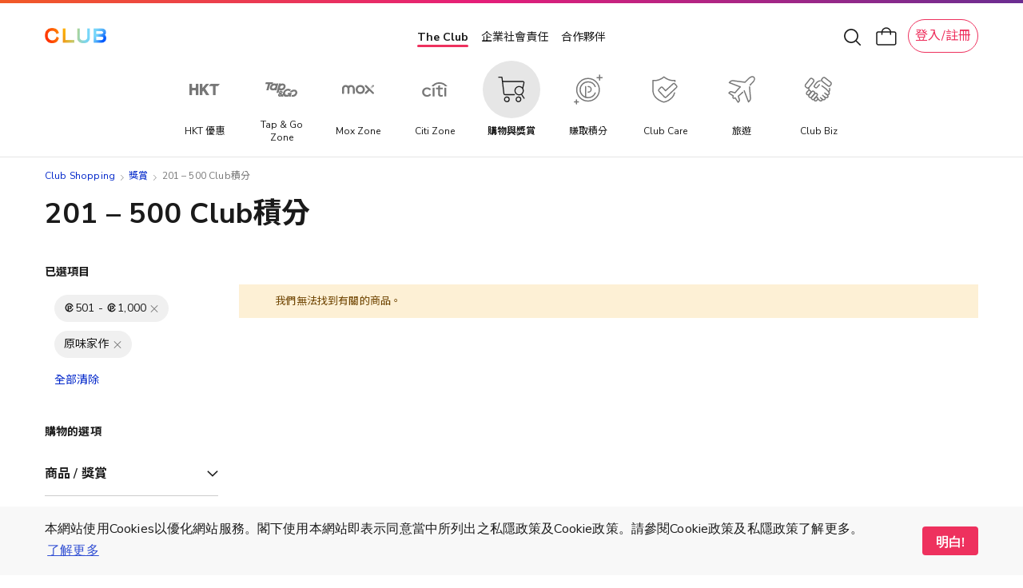

--- FILE ---
content_type: text/html; charset=UTF-8
request_url: https://shop.theclub.com.hk/rewards/rewards-cp201-500.html?brand=16746&min_club_point=501-1000
body_size: 66120
content:
<!doctype html>
<html lang="zh">
    <head prefix="og: http://ogp.me/ns# fb: http://ogp.me/ns/fb# product: http://ogp.me/ns/product#">
        <script>
    var LOCALE = 'zh\u002DHant\u002DHK';
    var BASE_URL = 'https\u003A\u002F\u002Fshop.theclub.com.hk\u002F';
    var require = {
        'baseUrl': 'https\u003A\u002F\u002Fshop.theclub.com.hk\u002Fstatic\u002Fversion1764667212\u002Ffrontend\u002FHKT\u002Fstandard\u002Fzh_Hant_HK'
    };</script>        <meta charset="utf-8"/>
<meta name="title" content="201 – 500 Club積分 - 獎賞"/>
<meta name="robots" content="noindex,nofollow"/>
<meta name="viewport" content="width=device-width, minimum-scale=1.0, maximum-scale=1.0, user-scalable=no"/>
<meta name="format-detection" content="telephone=no"/>
<title>201 – 500 Club積分 - 獎賞</title>
<script type="text/javascript" src="/ruxitagentjs_ICA7NVfqrux_10327251022105625.js" data-dtconfig="rid=RID_2099460970|rpid=-541629324|domain=theclub.com.hk|reportUrl=/rb_bf21439kqi|app=ea7c4b59f27d43eb|cuc=gg8g2qc6|owasp=1|mel=100000|expw=1|featureHash=ICA7NVfqrux|dpvc=1|lastModification=1768879528513|tp=500,50,0|rdnt=1|uxrgce=1|srbbv=2|agentUri=/ruxitagentjs_ICA7NVfqrux_10327251022105625.js"></script><link  rel="stylesheet" type="text/css"  media="all" href="https://shop.theclub.com.hk/static/version1764667212/_cache/merged/1c7a41f2405eb78d424b3685ed3d9a2e.min.css" />
<link  rel="stylesheet" type="text/css"  media="screen and (min-width: 768px)" href="https://shop.theclub.com.hk/static/version1764667212/frontend/HKT/standard/zh_Hant_HK/css/styles-l.min.css" />

<script  type="text/javascript"  integrity="sha256-loXLcZl5Jnh4AOuMwLE4c+DznrKl4ApABQVEgAANwn8=" crossorigin="anonymous" src="https://shop.theclub.com.hk/static/version1764667212/frontend/HKT/standard/zh_Hant_HK/requirejs/require.min.js"></script>
<script  type="text/javascript"  integrity="sha256-UZ2SvU9gilXB/RQYWNrL9rORfpVdFCFkpgrV2n9jknk=" crossorigin="anonymous" src="https://shop.theclub.com.hk/static/version1764667212/frontend/HKT/standard/zh_Hant_HK/requirejs-min-resolver.min.js"></script>
<script  type="text/javascript"  integrity="sha256-2oPn+BWlT8x0Dcy1tgmny09uzh8/A3Pjw3FkWEbrKRw=" crossorigin="anonymous" src="https://shop.theclub.com.hk/static/version1764667212/frontend/HKT/standard/zh_Hant_HK/requirejs-config.min.js"></script>
<script  type="text/javascript"  integrity="sha256-28mTwMqQx77sq8mHlf42ZMjF9Od/vOopVYA2f6xExYo=" crossorigin="anonymous" src="https://shop.theclub.com.hk/static/version1764667212/frontend/HKT/standard/zh_Hant_HK/mage/requirejs/mixins.min.js"></script>
<link rel="preload" as="font" crossorigin="anonymous" href="https://shop.theclub.com.hk/static/version1764667212/frontend/HKT/standard/zh_Hant_HK/fonts/opensans/regular/opensans-400.woff2" />
<link rel="preload" as="font" crossorigin="anonymous" href="https://shop.theclub.com.hk/static/version1764667212/frontend/HKT/standard/zh_Hant_HK/fonts/Clubpoints-Regular.woff2" />
<link rel="preload" as="font" crossorigin="anonymous" href="https://shop.theclub.com.hk/static/version1764667212/frontend/HKT/standard/zh_Hant_HK/fonts/opensans/semibold/opensans-600.woff2" />
<link rel="preload" as="font" crossorigin="anonymous" href="https://shop.theclub.com.hk/static/version1764667212/frontend/HKT/standard/zh_Hant_HK/fonts/Luma-Icons.woff2" />
<link  rel="stylesheet" type="text/css" href="https://fonts.googleapis.com/css?family=Cantarell:700|Nunito+Sans:300,400,600,700,800|Raleway:200,400,500,700,800|Roboto:300,400,500,900|Noto+Sans+TC:100,400,500,700&display=swap" />
<link  rel="icon" type="image/x-icon" href="https://shop.theclub.com.hk/media/favicon/stores/3/Club_logo_16px_2.png" />
<link  rel="shortcut icon" type="image/x-icon" href="https://shop.theclub.com.hk/media/favicon/stores/3/Club_logo_16px_2.png" />
<!--923b946545df7708aac59e4d60cecfdd-->
<style>
.amsearch-results .amsearch-item {
    text-transform: initial !important;
}
</style>

<script src="https://assets.adobedtm.com/78339d951c45/c85f1c7a1342/launch-e91c02f26f35.min.js" async></script>

<!-- hot fixes -->
<style>
#hkt-clubmall .grid .product-image-container {
    border-radius: 10px !important;
    overflow: hidden !important;
}
</style>
<!-- end hot fixes -->

<!-- Logo Hot Fix -->
<style>
#super-web-header-pc .header-nav .club-shopping-logo,
#super-web-header-mb .club-shopping-logo-wrapper .club-shopping-logo {
    background-size: contain !important;
}
</style>
<!-- End Logo Hot Fix -->        
<script type="text/javascript">
    var specialParams = (function () {

        function getCookie(cname) {
            var name = cname + '=';
            var decodedCookie = decodeURIComponent(document.cookie);
            var ca = decodedCookie.split(';');
            for(var i = 0; i <ca.length; i++) {
                var c = ca[i];
                while (c.charAt(0) == ' ') {
                    c = c.substring(1);
                }
                if (c.indexOf(name) == 0) {
                    return c.substring(name.length, c.length);
                }
            }
            return "";
        }

        /**
         * @returns {{___store: string, source: *}}
         */
        function getCurrentSpecialParams()
        {
            return {
                'source': getCookie('shop-source'),
                '___store': 'zh_Hant_HK'
            }
        }

        /**
         * @returns {{___store: *, source: *}}
         */
        function getUrlSpecialParams()
        {
            var url = new URL(window.location),
                searchParams = url.searchParams;

            return {
                'source': searchParams.get('source'),
                '___store': searchParams.get('___store')
            }
        }

        /**
         * @returns {{___store: *, source: *}|{___store: null, source: null}}
         */
        function getReferrerSpecialParams()
        {
            if (!document.referrer) {
                return {
                    'source': null,
                    '___store': null
                };
            }

            var referrer = new URL(document.referrer),
                searchParams = referrer.searchParams;

            return {
                'source': searchParams.get('source'),
                '___store': searchParams.get('___store')
            }
        }

        var urlParams = getUrlSpecialParams(),
            referrerParams = getReferrerSpecialParams(),
            currentParams = getCurrentSpecialParams(),
            url = new URL(window.location),
            searchParams = url.searchParams,
            path = window.location.path,
            updatedFromReferrer = false;

        if (referrerParams.source && !urlParams.source) {
            searchParams.append('source', referrerParams.source);
            updatedFromReferrer = true;
        }

        if (referrerParams.___store && !urlParams.___store) {
            searchParams.append('___store', referrerParams.___store);
            updatedFromReferrer = true;
        }

        if (updatedFromReferrer) {
            window.history.replaceState({}, document.title, path);
        }

        if (updatedFromReferrer) {
            urlParams = getUrlSpecialParams()
        }

        return {
            'source': urlParams.source || currentParams.source,
            '___store': urlParams.___store || currentParams.___store,
            'needUpdate': (urlParams.source && urlParams.source !== currentParams.source) || urlParams.___store
        }
    })();

    require([
        'jquery'
    ], function ($) {

        var url = new URL(window.location),
            sourceRedirect = url.searchParams.get('source_redirect');
        if (sourceRedirect || sourceRedirect === "") {
            window.location = 'https://shop.theclub.com.hk/' + sourceRedirect;
        }

        if (specialParams.needUpdate) {
            $.post('https://shop.theclub.com.hk/shopsource/init/', {
                'source': specialParams.source,
                '___store': specialParams.___store
            });
        }
    });
</script>

<script id="tmpl-panel-style" type="text/x-magento-template">
    <style type="text/css">
        .panel.header {
            display: none;
        }
    </style>
</script>

<script type="text/javascript">
    if (specialParams.source === 'csl') {
        var tmplId = 'tmpl-panel-style';
        var html = document.getElementById(tmplId).innerHTML;
        document.write(html);
    }
</script>

<script id="tmpl-shop-lang-switch" type="text/x-magento-template">
    <style type="text/css">
        .language-mobile-wrapper {
            display: none !important;
        }
    </style>
</script>

<script type="text/javascript">
    if (specialParams.source === 'csl') {
        var tmplId = 'tmpl-shop-lang-switch';
        var html = document.getElementById(tmplId).innerHTML;
        document.write(html);
    }
</script><script id="tmpl-shop-club-mall-menu" type="text/x-magento-template">
    <style type="text/css">
        #search_mini_form,
        .navbar-wrapper .navbar.mobile .content,
        .navbar-wrapper .navbar.mobile .color-stripe,
        .navbar-wrapper .navbar.mobile .main-categories,
        .navbar-wrapper .navbar.mobile .secondary-categories,
        .navbar-mobile-padding,
        .navbar.desktop,
        .destop-navbar {
            display: none !important;
        }

        .navbar.mobile {
            padding: 0;
        }

        .navbar.mobile.red-theme {
            background: none !important;
        }

        .navbar.mobile .content,
        .navbar.mobile .color-stripe,
        .navbar.mobile .main-categories,
        .navbar.mobile .main-categories,
        .navbar.mobile .secondary-categories {
            display: none;
        }
    </style>
</script>

<script type="text/javascript">
    if (specialParams.source === 'csl') {
        var tmplId = 'tmpl-shop-club-mall-menu';
        var html = document.getElementById(tmplId).innerHTML;
        document.write(html);
    }
</script>
<script id="tmpl-shop-style" type="text/x-magento-template">
    <style type="text/css">
        @media only screen and (max-width: 767px) {
            #hkt-clubmall .page-main {
                margin-top: 70px;
            }

            #hkt-clubmall.checkout-index-index .page-main,
            #hkt-clubmall.checkout-cart-index .page-main,
            #hkt-clubmall.checkout-onepage-success .page-main {
                margin-top: 73px;
            }
        }

        @media (min-width: 576px)and (max-width: 767px) {
            #hkt-clubmall .page-main {
                margin-top: 70px;
            }

            #hkt-clubmall.checkout-index-index .page-main,
            #hkt-clubmall.checkout-cart-index .page-main,
            #hkt-clubmall.checkout-onepage-success .page-main {
                margin-top: 73px;
            }
        }

        @media (min-width: 768px) {
            #hkt-clubmall .page-main {
                margin-top: 120px;
            }

            #hkt-clubmall.checkout-index-index .page-main,
            #hkt-clubmall.checkout-cart-index .page-main,
            #hkt-clubmall.checkout-onepage-success .page-main {
                margin-top: 120px;
            }
        }

        #hkt-clubmall .page-header.sticky {
            position: fixed;
            top: 0;
            left: 0;
            right: 0;
            z-index: 5;
        }

        #hkt-clubmall .page-header {
            background: white none;
        }

        .user-action.wishlist,
        .action.showcart,
        .user-action.auth-login-link,
        .user-action.customer-welcome .customer-name  {
            filter: invert(1);
        }

        .action.showcart .counter.qty,
        .user-action.wishlist .counter.qty {
            filter: invert(1);
        }


        #hkt-clubmall .minicart-wrapper .block-minicart {
            top: 100px;
        }

        #layered-filter-block .block-title.filter-title strong {
            display: none;
        }

        .checkout-success .action.primary.continue, .auth-provider.auth-provider-google, .share-wrapper {
            display: none !important;
        }


        @media screen and (min-width: 768px) {
            .product.info.detailed .tab-container {
                top: 86px;
            }
        }

        @media (max-width: 768px){
            .product.info.detailed .tab-container{
                top: 68px;
            }
        }

    </style>
</script>

<script type="text/javascript">
    if (specialParams.source === 'csl') {
        var tmplId = 'tmpl-shop-style';
        var html = document.getElementById(tmplId).innerHTML;
        document.write(html);
    }
</script>
<script id="tmpl-shop-breadcrumbs" type="text/x-magento-template">
    <style type="text/css">
        #maincontent .breadcrumbs {
            display: none !important;
        }
    </style>
</script>

<script type="text/javascript">
    if (specialParams.source === 'csl') {
        var tmplId = 'tmpl-shop-breadcrumbs';
        var html = document.getElementById(tmplId).innerHTML;
        document.write(html);
    }
</script>

<script id="tmpl-shop-page-footer" type="text/x-magento-template">
    <style type="text/css">
        .page-footer {
            display: none;
        }
    </style>
</script>

<script type="text/javascript">
    if (specialParams.source === 'csl') {
        var tmplId = 'tmpl-shop-page-footer';
        var html = document.getElementById(tmplId).innerHTML;
        document.write(html);
    }
</script>            <meta property="og:site_name" content="Club Shopping" />
                <meta property="og:type" content="website" />
                        <meta property="og:url" content="https://shop.theclub.com.hk/rewards/rewards-cp201-500.html?brand=16746&min_club_point=501-1000" />
        <link rel="apple-touch-icon" sizes="180x180" href="https://shop.theclub.com.hk/static/version1764667212/frontend/HKT/standard/zh_Hant_HK/favicon/apple-touch-icon.png">
<link rel="manifest" href="https://shop.theclub.com.hk/static/version1764667212/frontend/HKT/standard/zh_Hant_HK/favicon/site.webmanifest">    <script type="text/x-magento-init">
        {
            "*": {
                "Magento_PageCache/js/form-key-provider": {
                    "isPaginationCacheEnabled":
                        0                }
            }
        }
    </script>
    <!-- GTM Data Layer -->
    <script type="text/javascript" skip-move-flag="text/x-magento-template">
        //window.dataLayer = [];
        var DMemberInfo = {
            'user_cur_MT': '',
            'character': 'zh',
            'login_status': '',
            'user_tier_start_date': '',
            'user_is_elite_ambassador': '',
            'user_is_cobrand_card_owner': '',
            'cart_nbr_items': 0,
            'cart_value': 0
        };
        if (window.localStorage && new Date(window.localStorage.getItem('mage-cache-timeout').replace(/^\"|\"$/g,'')) > new Date()) {
            try {
                var mageCacheStorage = window.localStorage.getItem('mage-cache-storage');
                mageCacheStorage = mageCacheStorage ? JSON.parse(mageCacheStorage) : {};
                if (mageCacheStorage.hasOwnProperty('customer')) {
                    var mageCSC = mageCacheStorage.customer;
                    if (mageCSC.hasOwnProperty('club_tier')) {
                        DMemberInfo.user_cur_MT = mageCSC['club_tier'];
                    }
                    if (mageCSC.hasOwnProperty('logged_in')) {
                        DMemberInfo.login_status = mageCSC['logged_in'] ? 'Y' : 'N';
                    }
                    if (mageCSC.hasOwnProperty('is_elite_ambassador')) {
                        DMemberInfo.user_is_elite_ambassador = mageCSC['is_elite_ambassador'] ? 'Y' : 'N';
                    }
                    if (mageCSC.hasOwnProperty('club_cobrand_cards')) {
                        DMemberInfo.user_is_cobrand_card_owner = mageCSC['club_cobrand_cards'] == '' ? 'N' : 'Y';
                    }
                    if (mageCSC.hasOwnProperty('tier_info') && mageCSC.tier_info.hasOwnProperty('tierStartDate')) {
                        DMemberInfo.user_tier_start_date = mageCSC.tier_info.tierStartDate.match(/^(\d{4}).(\d{1,2}).(\d{1,2})/);
                        DMemberInfo.user_tier_start_date = DMemberInfo.user_tier_start_date[1]
                            +DMemberInfo.user_tier_start_date[2]
                            +DMemberInfo.user_tier_start_date[3];
                    }
                }
                if (mageCacheStorage.hasOwnProperty('cart')) {
                    var mageCSCart = mageCacheStorage.cart;
                    if (mageCSCart.hasOwnProperty('items')) {
                        DMemberInfo.cart_nbr_items = mageCSCart['items'].length;
                    }
                    if (mageCSCart.hasOwnProperty('subtotalAmount')) {
                        DMemberInfo.cart_value = parseFloat(mageCSCart['subtotalAmount']);
                    }
                }
            } catch (e) { }
        }
        //window.dataLayer.push(DMemberInfo);
    </script>
    <!-- END GTM Data Layer -->
    <!-- AT push at_load -->
    <script type="text/javascript" skip-move-flag="text/x-magento-template">
        (function () {
            function getMid() {
                return document.cookie.match('(^|;)\\s*_CMID\\s*=\\s*([^;]+)')?.pop() ||
                    ''
            }

            async function sha256(message) {
                const msgBuffer = new TextEncoder().encode(message);
                const hashBuffer = await crypto.subtle.digest('SHA-256', msgBuffer);
                const hashArray = Array.from(new Uint8Array(hashBuffer));
                const hashHex = hashArray.map(b => b.toString(16).padStart(2, '0')).join('');

                return hashHex;
            }

            var intv = setInterval(function () {
                if (typeof window.dataLayer === 'undefined') {
                    console.log('[hkt] dataLayer not found yet')
                    return;
                }

                //console.log('[hkt] dataLayer found')
                clearInterval(intv);

                try {
                    const mId = getMid();
                    const isLoggedIn = Boolean(mId);

                    sha256(mId).then(function (hashedMId) {
                        window.dataLayer.push(DMemberInfo);
                        window.dataLayer.push({
                            event: 'at_load',
                            hashed_customer_id: isLoggedIn ? hashedMId : "",
                            login_status: isLoggedIn ? 'Y' : 'N'
                        })
                    }).catch(function (err) {
                        console.log(err);
                    })
                } catch (err) {
                    console.log(err);
                }
            }, 10);
        })();
    </script>
    <!-- END AT push at_load -->
            <!-- GOOGLE TAG MANAGER -->
            <script type="text/x-magento-init">
            {
                "*": {
                    "Magento_GoogleTagManager/js/google-tag-manager": {
                        "isCookieRestrictionModeEnabled": 0,
                        "currentWebsite": 1,
                        "cookieName": "user_allowed_save_cookie",
                        "gtmAccountId": "GTM\u002DT4V7WC2",
                        "storeCurrencyCode": "HKD",
                        "ordersData": []                    }
                }
            }
            </script>
            <!-- END GOOGLE TAG MANAGER -->
            
<!--Custom Style-->
<style>
    #social-login-popup .social-login-title {
        background-color: #3399cc    }

    #social-login-popup .social-login #bnt-social-login-authentication,
    #social-login-popup .forgot .primary button,
    #social-login-popup .create .primary button,
    #social-login-popup .fake-email .primary button {
        background-color: #3399cc;
        border: #3399cc    }

    .block.social-login-authentication-channel.account-social-login .block-content {
        text-align: center;
    }

    
    /* Compatible ETheme_YOURstore*/
    div#centerColumn .column.main .block.social-login-authentication-channel.account-social-login {
        max-width: 900px !important;
        margin: 0 auto !important;
    }

    div#centerColumn .column.main .block.social-login-authentication-channel.account-social-login .block-content {
        text-align: center;
    }

    @media (max-width: 1024px) {
        div#centerColumn .column.main .block.social-login-authentication-channel.account-social-login .block-content {
            padding: 0 15px;
        }
    }
</style>

<link rel="stylesheet" type="text/css" media="all" href="https://shop.theclub.com.hk/static/version1764667212/frontend/HKT/standard/zh_Hant_HK/HKT_Account/css/entry-popup.min.css">
<link rel="stylesheet" type="text/css" media="all" href="https://maxcdn.bootstrapcdn.com/font-awesome/latest/css/font-awesome.min.css">
<script type="text/javascript">
    require(['Magento_Customer/js/pics_consent']);
</script>
<script type="text/javascript">
    require(['HKT_Account/js/check-the-club-session']);
</script>
    </head>
    <body data-container="body"
          data-mage-init='{"loaderAjax": {}, "loader": { "icon": "https://shop.theclub.com.hk/static/version1764667212/frontend/HKT/standard/zh_Hant_HK/images/loader-2.gif"}}'
        id="hkt-clubmall" class="page-with-filter page-products categorypath-rewards-rewards-cp201-500 category-rewards-cp201-500 catalog-category-view page-layout-2columns-left">
        
<script type="text/x-magento-init">
    {
        "*": {
            "Magento_PageBuilder/js/widget-initializer": {
                "config": {"[data-content-type=\"slider\"][data-appearance=\"default\"]":{"Magento_PageBuilder\/js\/content-type\/slider\/appearance\/default\/widget":false},"[data-content-type=\"map\"]":{"Magento_PageBuilder\/js\/content-type\/map\/appearance\/default\/widget":false},"[data-content-type=\"row\"]":{"Magento_PageBuilder\/js\/content-type\/row\/appearance\/default\/widget":false},"[data-content-type=\"tabs\"]":{"Magento_PageBuilder\/js\/content-type\/tabs\/appearance\/default\/widget":false},"[data-content-type=\"slide\"]":{"Magento_PageBuilder\/js\/content-type\/slide\/appearance\/default\/widget":{"buttonSelector":".pagebuilder-slide-button","showOverlay":"hover","dataRole":"slide"}},"[data-content-type=\"banner\"]":{"Magento_PageBuilder\/js\/content-type\/banner\/appearance\/default\/widget":{"buttonSelector":".pagebuilder-banner-button","showOverlay":"hover","dataRole":"banner"}},"[data-content-type=\"buttons\"]":{"Magento_PageBuilder\/js\/content-type\/buttons\/appearance\/inline\/widget":false},"[data-content-type=\"products\"][data-appearance=\"carousel\"]":{"Amasty_Xsearch\/js\/content-type\/products\/appearance\/carousel\/widget-override":false}},
                "breakpoints": {"desktop":{"label":"Desktop","stage":true,"default":true,"class":"desktop-switcher","icon":"Magento_PageBuilder::css\/images\/switcher\/switcher-desktop.svg","conditions":{"min-width":"1024px"},"options":{"products":{"default":{"slidesToShow":"5"}}}},"tablet":{"conditions":{"max-width":"1024px","min-width":"768px"},"options":{"products":{"default":{"slidesToShow":"4"},"continuous":{"slidesToShow":"3"}}}},"mobile":{"label":"Mobile","stage":true,"class":"mobile-switcher","icon":"Magento_PageBuilder::css\/images\/switcher\/switcher-mobile.svg","media":"only screen and (max-width: 768px)","conditions":{"max-width":"768px","min-width":"640px"},"options":{"products":{"default":{"slidesToShow":"3"}}}},"mobile-small":{"conditions":{"max-width":"640px"},"options":{"products":{"default":{"slidesToShow":"2"},"continuous":{"slidesToShow":"1"}}}}}            }
        }
    }
</script>

<div class="cookie-status-message" id="cookie-status">
    The store will not work correctly in the case when cookies are disabled.</div>
<script type="text&#x2F;javascript">document.querySelector("#cookie-status").style.display = "none";</script>
<script type="text/x-magento-init">
    {
        "*": {
            "cookieStatus": {}
        }
    }
</script>

<script type="text/x-magento-init">
    {
        "*": {
            "mage/cookies": {
                "expires": null,
                "path": "\u002F",
                "domain": ".shop.theclub.com.hk",
                "secure": false,
                "lifetime": "15552000"
            }
        }
    }
</script>
    <noscript>
        <div class="message global noscript">
            <div class="content">
                <p>
                    <strong>JavaScript seems to be disabled in your browser.</strong>
                    <span>
                        For the best experience on our site, be sure to turn on Javascript in your browser.                    </span>
                </p>
            </div>
        </div>
    </noscript>
<script>
    require([
        'cookieconsent'
    ], function() {
        if(getUrlParams('hide_cookie_consent') != 1){
            const cc = new CookieConsent({
                type: "info",
                palette: {
                    popup: {
                        background: "#F8F8F8",
                        text: "#4A4A4A"
                    },
                    button: {
                        background: "#EB1B76",
                        text: "#FFFFFF"
                    }
                },
                position: "bottom",
                mobileForceFloat: false,
                content: {
                    message: "本網站使用Cookies以優化網站服務。閣下使用本網站即表示同意當中所列出之私隱政策及Cookie政策。請參閱Cookie政策及私隱政策了解更多。",
                    dismiss: "明白!",
                    link: "了解更多",
                    href: '/cookie-statement',
                    target: '_blank',
                },
                cookie: {
                    domain: 'theclub.com.hk',
                    name:'cookieconsent'
                }
            });
        }

        function getUrlParams(key){
            var url = window.location.search.substr(1);
            if(url == ''){
                return false;
            }
            var paramsArr = url.split('&');
            for(var i = 0; i < paramsArr.length; i++){
                var combina = paramsArr[i].split('=');
                if(combina[0] == key){
                    if(combina[1] == '1'){
                        setCookie('cookieconsent_status','dismiss')
                    }
                    return combina[1]
                }
            }
            return false;
        }

        function setCookie (name, value) {
            if (value) {
                var Days = 365;
                var exp = new Date();
                exp.setTime(exp.getTime() + Days * 24 * 60 * 60 * 1000);
                document.cookie = name + '=' + escape(value) + ';expires=' + exp.toGMTString()+';domain=theclub.com.hk;path=/';
            }
        }
    });
</script>
<script>    require.config({
        map: {
            '*': {
                wysiwygAdapter: 'mage/adminhtml/wysiwyg/tiny_mce/tinymce5Adapter'
            }
        }
    });</script>
<script>
    window.cookiesConfig = window.cookiesConfig || {};
    window.cookiesConfig.secure = false;
</script><script>    require.config({
        paths: {
            googleMaps: 'https\u003A\u002F\u002Fmaps.googleapis.com\u002Fmaps\u002Fapi\u002Fjs\u003Fv\u003D3\u0026key\u003D'
        },
        config: {
            'Magento_PageBuilder/js/utils/map': {
                style: '',
            },
            'Magento_PageBuilder/js/content-type/map/preview': {
                apiKey: '',
                apiKeyErrorMessage: 'You\u0020must\u0020provide\u0020a\u0020valid\u0020\u003Ca\u0020href\u003D\u0027https\u003A\u002F\u002Fshop.theclub.com.hk\u002Fadminhtml\u002Fsystem_config\u002Fedit\u002Fsection\u002Fcms\u002F\u0023cms_pagebuilder\u0027\u0020target\u003D\u0027_blank\u0027\u003EGoogle\u0020Maps\u0020API\u0020key\u003C\u002Fa\u003E\u0020to\u0020use\u0020a\u0020map.'
            },
            'Magento_PageBuilder/js/form/element/map': {
                apiKey: '',
                apiKeyErrorMessage: 'You\u0020must\u0020provide\u0020a\u0020valid\u0020\u003Ca\u0020href\u003D\u0027https\u003A\u002F\u002Fshop.theclub.com.hk\u002Fadminhtml\u002Fsystem_config\u002Fedit\u002Fsection\u002Fcms\u002F\u0023cms_pagebuilder\u0027\u0020target\u003D\u0027_blank\u0027\u003EGoogle\u0020Maps\u0020API\u0020key\u003C\u002Fa\u003E\u0020to\u0020use\u0020a\u0020map.'
            },
        }
    });</script><script>
    require.config({
        shim: {
            'Magento_PageBuilder/js/utils/map': {
                deps: ['googleMaps']
            }
        }
    });</script>    <!-- GOOGLE TAG MANAGER -->
    <noscript>
        <iframe src="https://www.googletagmanager.com/ns.html?id=GTM-T4V7WC2"
                height="0" width="0" style="display:none;visibility:hidden"></iframe>
    </noscript>
    <!-- END GOOGLE TAG MANAGER -->

<script type="text/x-magento-init">
    {
        "*": {
            "Magento_GoogleTagManager/js/google-tag-manager-cart": {
                "blockNames": ["category.products.list","product.info.upsell","catalog.product.related","checkout.cart.crosssell","search_result_list"],
                "cookieAddToCart": "add_to_cart",
                "cookieRemoveFromCart":
                    "remove_from_cart",
                "advancedAddToCart": "add_to_cart_advanced"
            }
        }
    }
</script>
<script>
    require([
        "jquery",
        'mage/mage',
        'mage/validation'
    ], function($){
        function addValidatePhone(){
            var rule = [
                function (value) {
                    return /^[0-9]{8}$/.test(value);
                },
                '請輸入有效的8個位電話號碼。'
            ];
            rule.unshift('validate-phone');
            $.validator.addMethod.apply($.validator, rule);
        }
        addValidatePhone();
    });
</script>
<script type="text/x-magento-init">
    {
        "*": {
            "HKT_GtmDataLayer/js/general-data-layer": {},
            "HKT_GtmDataLayer/js/club-shopping-data-layer": {},
            "HKT_GtmDataLayer/js/searches-data-layer": {}
        }
    }
</script>
<div class="page-wrapper"><header class="page-header">
<div id="super-web-header-pc" class="header-container-pc searchbox-hide ">
    <div class="header-wrapper">
        <div class="header-inner">
            <div class="header-nav">
                <div class="header-top-nav">
                    <div class="header-top-nav-inner">

                        

<div class="club-shopping-logo-wrapper">
    <a class="club-shopping-logo" href="https://www.theclub.com.hk/zh.html"  title=""
        style="width:  80px;
            height: 19px;
            background: url(https://shop.theclub.com.hk/static/version1764667212/frontend/HKT/standard/zh_Hant_HK/images/logos/the-club-logo.png) 0 no-repeat;
            background-size: contain;
            transform: translate(0, -2px);"
    >
    </a>
</div>

                        <div class="eco-sys-nav" style="transform: translate(-4px, 1px);">
    <div class="eco-sys-nav-left-arrow"></div>
    <div class="eco-sys-nav-items">
                    <div id = 'the-club' class="eco-sys-nav-item ">
                <!-- <div class="item-width-fix"> The Club</div> -->
                <a class="item the-club" href="https://www.theclub.com.hk/zh.html" target="_blank">
                    The Club                </a>
            </div>
                    <div id = 'club-hope' class="eco-sys-nav-item ">
                <!-- <div class="item-width-fix"> 企業社會責任</div> -->
                <a class="item " href="https://csr.theclub.com.hk/" target="_self">
                    企業社會責任                </a>
            </div>
                    <div id = 'strategic-partners' class="eco-sys-nav-item ">
                <!-- <div class="item-width-fix"> 合作夥伴</div> -->
                <a class="item " href="https://www.theclub.com.hk/zh/strategic-partners.html" target="_blank">
                    合作夥伴                </a>
            </div>
            </div>
    <div class="eco-sys-nav-right-arrow"></div>
</div>
<script>
require(['jquery'], function($) {
    $(document).ready(function() {
        var shoeArrow = function() {
            let targetNode = $('#super-web-header-pc .eco-sys-nav-items');
            if (targetNode.length <= 0) {
                return;
            }

            let clientWidth = targetNode.prop('clientWidth');
            let scrollWidth = targetNode.prop('scrollWidth');
            let scrollLeft = targetNode.prop('scrollLeft');

            let isShowArrow = function() {
                return clientWidth < scrollWidth;
            };
            let isShowLeftArrow = function() {
                return isShowArrow() && (scrollLeft > 0);
            };
            let isShowRightArrow = function() {
                return isShowArrow() && (scrollLeft + clientWidth < scrollWidth);
            };

            if (isShowLeftArrow()) {
                $('#super-web-header-pc .eco-sys-nav .eco-sys-nav-left-arrow').show();
            } else {
                $('#super-web-header-pc .eco-sys-nav .eco-sys-nav-left-arrow').hide();
            }

            if (isShowRightArrow()) {
                $('#super-web-header-pc .eco-sys-nav .eco-sys-nav-right-arrow').show();
            } else {
                $('#super-web-header-pc .eco-sys-nav .eco-sys-nav-right-arrow').hide();
            }

            if (isShowArrow()) {
                targetNode.css('justify-content', 'left');
            } else {
                targetNode.css('justify-content', 'center');
            }
            // console.log(isShowArrow(), isShowLeftArrow(), isShowRightArrow());
        };
        window.addEventListener('resize', function(event) {
            shoeArrow();
        });
        $('#super-web-header-pc .eco-sys-nav-items').on('scroll', function() {
            shoeArrow();
        });
        $('#super-web-header-pc .eco-sys-nav-items').on('scrollend', function() {
            shoeArrow();
        });
        let oneStepLength = function() {
            let targetNode = $('#super-web-header-pc .eco-sys-nav-items');
            if (targetNode.length <= 0) {
                return 0;
            }
            let clientWidth = targetNode.prop('clientWidth');
            let scrollWidth = targetNode.prop('scrollWidth');
            let scrollLeft = targetNode.prop('scrollLeft');

            if ((scrollWidth - clientWidth) * 2 < clientWidth) {
                return scrollWidth - clientWidth;
            } else {
                return clientWidth / 2;
            }
        };
        $('#super-web-header-pc .eco-sys-nav .eco-sys-nav-left-arrow').on('click', function() {
            let targetNode = $('#super-web-header-pc .eco-sys-nav-items');
            if (targetNode.length <= 0) {
                return;
            }
            let clientWidth = targetNode.prop('clientWidth');
            let scrollWidth = targetNode.prop('scrollWidth');
            let scrollLeft = targetNode.prop('scrollLeft');
            if (!(scrollLeft > 0)) {
                return;
            }
            targetNode.prop('scrollLeft', targetNode.prop('scrollLeft') - oneStepLength());
        });
        $('#super-web-header-pc .eco-sys-nav .eco-sys-nav-right-arrow').on('click', function() {
            let targetNode = $('#super-web-header-pc .eco-sys-nav-items');
            if (targetNode.length <= 0) {
                return;
            }
            let clientWidth = targetNode.prop('clientWidth');
            let scrollWidth = targetNode.prop('scrollWidth');
            let scrollLeft = targetNode.prop('scrollLeft');
            if (!(scrollLeft + clientWidth < scrollWidth)) {
                return;
            }
            targetNode.prop('scrollLeft', targetNode.prop('scrollLeft') + oneStepLength());
        });
        shoeArrow();
        // console.log(oneStepLength());
    });
});
</script>

                        <div style="width: 204px;">
                        <div id="pc-header-top-nav-tools" class="header-tools">
                            <div class="header-search">
                                <div class="header-search-btn">
                                    <img alt="" src="https://shop.theclub.com.hk/static/version1764667212/frontend/HKT/standard/zh_Hant_HK/HKT_SuperWeb/images/search-icon.svg" />
                                </div>
                            </div>
                            <a href="https://shop.theclub.com.hk/checkout/cart/">
                                <div class="header-cart" id="pc-header-top-nav-tools-cart">
                                    <div class="header-cart-box" data-bind="scope: 'minicart_content'">
                                        <div class="header-cart-inner">
                                            <img alt="" src="https://shop.theclub.com.hk/static/version1764667212/frontend/HKT/standard/zh_Hant_HK/HKT_SuperWeb/images/cart-icon.svg" />
                                            <!-- ko if: getCartParam('summary_count')>0 -->
                                            <div class="cart-num" style="color: #1a1a1a" data-bind="html: getCartParam('summary_count')"></div>
                                            <!-- /ko -->
                                        </div>
                                    </div>
                                </div>
                            </a>
                            <a id="clubmall-login-popup" class="user-action auth-login-link" href="#clubmall-login-popup" style="display: none;">
                                <i class="icon icon-user icon-lg"></i>
                                <span class="action-label">登入</span>
                            </a>
                            
<div class="header-login">
    <a href="#clubmall-login-popup" onclick="document.getElementById('clubmall-login-new-btn').click();"  class="login-btn">登入/註冊</a>
</div>

<div class="header-userinfo"  style="display: none" >
    <a href="https://shop.theclub.com.hk/customer/account/" style="text-decoration:none">
        <div class="header-userinfo-box" data-bind="scope: 'customer'">
            <div class="header-userinfo-inner" data-bind="css: {'need-to-read':customer().member_campaign_count > 0}">
                <div class="username" data-bind="text: customer().fullname"></div>
                <div class="points"><span class="ico-point"></span>
                    <!-- ko if: customer().club_point >= 0 -->
                    <span class="points-num" data-bind="text: customer().club_point.replace(/(\d)(?=(\d{3})+(?:\.\d+)?$)/g, '$1,')"></span>
                    <!-- /ko -->
                </div>
            </div>
        </div>
    </a>

</div>

<script type="text/x-magento-init">
    {
        "*": {
            "Magento_Ui/js/core/app": {
                "components": {
                    "customer": {
                        "component": "Magento_Customer/js/view/customer"
                    }
                }
            }
        }
    }
</script>


                        </div>
                        </div>
                    </div>
                    <div id="category-bar" class="header-shopping-submenus-container">
    <div class="header-shopping-submenus">
         <div data-menu-id="HKT_Zone_Loyalty_ZH" class="header-shopping-submenu ">
            <a data-menu-id="HKT_Zone_Loyalty_ZH" class="header-shopping-submenu-inner" href="https://www.theclub.com.hk/shopping/zh/lc/promotions/hkt-zone.html" target="_self" data-layer-label="HKT 優惠">
            <div class="menu-ico"><img src="https://www.theclub.com.hk/content/dam/theclub-spa-react/sub_nav_tab_icon/HKT_off.svg"></div>
            <div class="menu-title">HKT 優惠</div>
            </a>
            </div> <div data-menu-id="TNG-Zone-Loyalty-ZH" class="header-shopping-submenu ">
            <a data-menu-id="TNG-Zone-Loyalty-ZH" class="header-shopping-submenu-inner" href="https://www.theclub.com.hk/zh/tapngo-zone.html" target="_self" data-layer-label="Tap & Go Zone">
            <div class="menu-ico"><img src="https://www.theclub.com.hk/content/dam/theclub-spa-react/sub_nav_tab_icon/TapnGo_off.svg"></div>
            <div class="menu-title">Tap & Go Zone</div>
            </a>
            </div> <div data-menu-id="MOX-ZONE-Loyalty-ZH" class="header-shopping-submenu ">
            <a data-menu-id="MOX-ZONE-Loyalty-ZH" class="header-shopping-submenu-inner" href="https://www.theclub.com.hk/zh/mox-zone.html" target="_self" data-layer-label="Mox Zone">
            <div class="menu-ico"><img src="https://www.theclub.com.hk/content/dam/theclub-spa-react/sub_nav_tab_icon/Mox_off.svg"></div>
            <div class="menu-title">Mox Zone</div>
            </a>
            </div> <div data-menu-id="Citi-Zone-loyalty-ZH" class="header-shopping-submenu ">
            <a data-menu-id="Citi-Zone-loyalty-ZH" class="header-shopping-submenu-inner" href="https://www.theclub.com.hk/zh/citi-the-club-credit-card.html" target="_self" data-layer-label="Citi Zone">
            <div class="menu-ico"><img src="https://www.theclub.com.hk/content/dam/theclub-spa-react/sub_nav_tab_icon/citi_off_v2.svg"></div>
            <div class="menu-title">Citi Zone</div>
            </a>
            </div> <div data-menu-id="shopping-and-rewards" class="header-shopping-submenu active">
            <a data-menu-id="shopping-and-rewards" class="header-shopping-submenu-inner" href="https://www.theclub.com.hk/shopping/zh/discovery-page.html" target="_self" data-layer-label="購物與獎賞">
            <div class="menu-ico"><img src="[data-uri]"></div>
            <div class="menu-title">購物與獎賞</div>
            </a>
            </div> <div data-menu-id="earn" class="header-shopping-submenu ">
            <a data-menu-id="earn" class="header-shopping-submenu-inner" href="https://www.theclub.com.hk/zh/earn.html" target="_self" data-layer-label="賺取積分">
            <div class="menu-ico"><img src="https://www.theclub.com.hk/content/dam/theclub-spa-react/sub_nav_tab_icon/SubNavtabs_Earn.svg"></div>
            <div class="menu-title">賺取積分</div>
            </a>
            </div> <div data-menu-id="clubcare" class="header-shopping-submenu ">
            <a data-menu-id="clubcare" class="header-shopping-submenu-inner" href="https://www.theclub.com.hk/zh/wellness.html" target="_self" data-layer-label="Club Care">
            <div class="menu-ico"><img src="https://www.theclub.com.hk/content/dam/theclub-spa-react/sub_nav_tab_icon/ClubCare_off.svg"></div>
            <div class="menu-title">Club Care</div>
            </a>
            </div> <div data-menu-id="travel" class="header-shopping-submenu ">
            <a data-menu-id="travel" class="header-shopping-submenu-inner" href="https://www.theclub.com.hk/zh/external-link.html?partner=clubtravel&redirectUri=https://www.clubtravel.com.hk/zh.html" target="_self" data-layer-label="旅遊">
            <div class="menu-ico"><img src="https://www.theclub.com.hk/content/dam/theclub-spa-react/sub_nav_tab_icon/SubNavtabs_Travel.svg"></div>
            <div class="menu-title">旅遊</div>
            </a>
            </div> <div data-menu-id="loyalty-clubbiz-zh" class="header-shopping-submenu ">
            <a data-menu-id="loyalty-clubbiz-zh" class="header-shopping-submenu-inner" href="https://www.theclub.com.hk/zh/club-biz.html" target="_self" data-layer-label="Club Biz">
            <div class="menu-ico"><img src="https://www.theclub.com.hk/content/dam/theclub-spa-react/page-icons/sub_nav_tabs_ClubBiz_off.svg"></div>
            <div class="menu-title">Club Biz</div>
            </a>
            </div>    </div>
</div>
<script type="text/x-magento-init">
    {
        "[id='super-web-header-pc']": {
            "HKT_SuperWeb/js/category-bar-pc": {
                "firstLevelMenu": [{"id":"HKT_Zone_Loyalty_ZH","title":"HKT \u512a\u60e0","link":"https:\/\/www.theclub.com.hk\/shopping\/zh\/lc\/promotions\/hkt-zone.html","linkTarget":"_self","iconUrl":"\/content\/dam\/theclub-spa-react\/sub_nav_tab_icon\/HKT_off.svg","effectedIconUrl":"\/content\/dam\/theclub-spa-react\/sub_nav_tab_icon\/HKT_on.svg","isUseCustomContentFragment":true,"isMegaMenuContainTabs":false},{"id":"TNG-Zone-Loyalty-ZH","title":"Tap & Go Zone","link":"https:\/\/www.theclub.com.hk\/zh\/tapngo-zone.html","linkTarget":"_self","iconUrl":"\/content\/dam\/theclub-spa-react\/sub_nav_tab_icon\/TapnGo_off.svg","effectedIconUrl":"\/content\/dam\/theclub-spa-react\/sub_nav_tab_icon\/TapnGo_on.svg","isUseCustomContentFragment":true,"isMegaMenuContainTabs":false},{"id":"MOX-ZONE-Loyalty-ZH","title":"Mox Zone","link":"https:\/\/www.theclub.com.hk\/zh\/mox-zone.html","linkTarget":"_self","iconUrl":"\/content\/dam\/theclub-spa-react\/sub_nav_tab_icon\/Mox_off.svg","effectedIconUrl":"\/content\/dam\/theclub-spa-react\/sub_nav_tab_icon\/Mox_on.svg","isUseCustomContentFragment":true,"isMegaMenuContainTabs":false},{"id":"Citi-Zone-loyalty-ZH","title":"Citi Zone","link":"https:\/\/www.theclub.com.hk\/zh\/citi-the-club-credit-card.html","linkTarget":"_self","iconUrl":"\/content\/dam\/theclub-spa-react\/sub_nav_tab_icon\/citi_off_v2.svg","effectedIconUrl":"\/content\/dam\/theclub-spa-react\/sub_nav_tab_icon\/citi_on_v2.svg","isUseCustomContentFragment":true,"isMegaMenuContainTabs":false},{"id":"shopping-and-rewards","title":"\u8cfc\u7269\u8207\u734e\u8cde","link":"https:\/\/www.theclub.com.hk\/shopping\/zh\/discovery-page.html","linkTarget":"_self","iconUrl":"\/content\/dam\/theclub-spa-react\/sub_nav_tab_icon\/SubNavtabs_Shopping.svg","effectedIconUrl":"\/content\/dam\/theclub-spa-react\/sub_nav_tab_icon\/SubNavtabs_Shopping_on.svg","isUseCustomContentFragment":false,"isMegaMenuContainTabs":true},{"id":"earn","title":"\u8cfa\u53d6\u7a4d\u5206","link":"https:\/\/www.theclub.com.hk\/zh\/earn.html","linkTarget":"_self","iconUrl":"\/content\/dam\/theclub-spa-react\/sub_nav_tab_icon\/SubNavtabs_Earn.svg","effectedIconUrl":"\/content\/dam\/theclub-spa-react\/sub_nav_tab_icon\/SubNavtabs_Earn_on.svg","isUseCustomContentFragment":true,"isMegaMenuContainTabs":false},{"id":"clubcare","title":"Club Care","link":"https:\/\/www.theclub.com.hk\/zh\/wellness.html","linkTarget":"_self","iconUrl":"\/content\/dam\/theclub-spa-react\/sub_nav_tab_icon\/ClubCare_off.svg","effectedIconUrl":"\/content\/dam\/theclub-spa-react\/sub_nav_tab_icon\/ClubCare_on.svg","isUseCustomContentFragment":true,"isMegaMenuContainTabs":false},{"id":"travel","title":"\u65c5\u904a","link":"https:\/\/www.theclub.com.hk\/zh\/external-link.html?partner=clubtravel&redirectUri=https:\/\/www.clubtravel.com.hk\/zh.html","linkTarget":"_self","iconUrl":"\/content\/dam\/theclub-spa-react\/sub_nav_tab_icon\/SubNavtabs_Travel.svg","effectedIconUrl":"\/content\/dam\/theclub-spa-react\/sub_nav_tab_icon\/SubNavtabs_travel_on.svg","isUseCustomContentFragment":false,"isMegaMenuContainTabs":false},{"id":"loyalty-clubbiz-zh","title":"Club Biz","link":"https:\/\/www.theclub.com.hk\/zh\/club-biz.html","linkTarget":"_self","iconUrl":"\/content\/dam\/theclub-spa-react\/page-icons\/sub_nav_tabs_ClubBiz_off.svg","effectedIconUrl":"\/content\/dam\/theclub-spa-react\/page-icons\/sub_nav_tabs_ClubBiz_on.svg","isUseCustomContentFragment":true,"isMegaMenuContainTabs":false}],
                "secondLevelMenu": {"travel":[{"link":"https:\/\/www.clubtravel.com.hk\/zh\/sport-travel.html","linkTarget":"_blank","title":"\u6d77\u5916\u8cfd\u4e8b\u5957\u7968","id":"sport-travel","iconUrl":"\/content\/dam\/theclub-spa-react\/travel_mega_menu_icon\/jason_sporttravel.svg","description":"\u63d0\u4f9b\u4e0d\u540c\u570b\u5bb6\u7cbe\u5f69\u8cfd\u4e8b\u65c5\u904a\u5957\u7968\uff0c\u8b93\u4f60\u5feb\u4eba\u4e00\u6b65\u6436\u8cfc\u5230\u4e00\u7d1a\u65b9\u7a0b\u5f0f\u3001\u8db3\u7403\u806f\u8cfd\u6216\u99ac\u62c9\u677e\u9580\u7968\u3002"},{"link":"https:\/\/shop.theclub.com.hk\/rewards\/rewards-travel\/admission-ticket.html?_gl=1%2Ap082pg%2A_ga%2AMjA2MjA3MjQ5NC4xNjYxMzI2MTY0%2A_ga_S7NBFF8TVL%2AMTcwNjE2NDYzNS4yNDkuMS4xNzA2MTY2MDYyLjU5LjAuMA..","linkTarget":"_blank","title":"\u666f\u9ede\u9580\u7968","id":"admission-ticket","iconUrl":"\/content\/dam\/theclub-spa-react\/travel_mega_menu_icon\/jason_admission.svg","description":"\u63d0\u4f9b\u4f60\u6700\u512a\u60e0\u50f9\u683c\u7684\u666f\u9ede\u9580\u7968\u3001\u4e00\u65e5\u904a\u884c\u7a0b\u8207\u7576\u5730\u4ea4\u901a\u5957\u7968\u512a\u60e0\u3002"},{"link":"https:\/\/www.clubtravel.com.hk\/zh\/experiential-travel.html","linkTarget":"_blank","title":"\u7279\u8272\u65c5\u904a\u9ad4\u9a57","id":"experiential-travel","iconUrl":"\/content\/dam\/theclub-spa-react\/travel_mega_menu_icon\/jason_experiential.svg","description":"\u9ad4\u9a57\u63d0\u4f9b\u8207\u4ee5\u5f80\u4e0d\u540c\u7684\u65c5\u904a\u9ad4\u9a57\uff0c\u8b93\u60a8\u66f4\u6df1\u5165\u9ad4\u9a57\u7576\u5730\u7279\u8272\u6587\u5316\u9ad4\u9a57\u3001\u6c34\u4e0a\u6d3b\u52d5\u3001\u6ed1\u96ea\u5192\u96aa\u548c\u666f\u9ede\u3002"},{"link":"https:\/\/shop.theclub.com.hk\/rewards\/rewards-travel\/staycation.html?___store=zh_Hant_HK&_gl=1*1kixig0*_ga*MjA2MjA3MjQ5NC4xNjYxMzI2MTY0*_ga_S7NBFF8TVL*MTcwNjE2NDYzNS4yNDkuMS4xNzA2MTY1NTQ2LjYwLjAuMA..","linkTarget":"_blank","title":"\u5b85\u6e21\u5047","id":"staycation","iconUrl":"\/content\/dam\/theclub-spa-react\/travel_mega_menu_icon\/jason_staycation.svg","description":"\u63d0\u4f9b\u5b85\u5ea6\u5047\u512a\u60e0\uff0c\u6bcf\u9593\u9152\u5e97\u90fd\u5404\u6709\u7279\u8272\uff0c\u5305\u62ec\u7cbe\u7dfb\u665a\u9910\u3001\u81ea\u52a9\u65e9\u9910\u3001\u5152\u7ae5\u6a02\u5712\u6216SPA\u6c34\u7642\u670d\u52d9\u7b49\u3002"}]},
                "category": [{"categoryId":"Njc2Mw==","ico":"\/content\/dam\/theclub-shopping-spa-react\/shopping-web-category-icons\/level-1-category\/ClubpointsExclusive.svg","link":"https:\/\/www.theclub.com.hk\/shopping\/zh\/lc\/clubpoints-zone.html","linkTarget":"_self","title":"Club \u7a4d\u5206\u5c08\u5340","megaMenu":{"sideAreaLayout":"productTeaser","pcMegaMenuContainerHeight":510,"items":[],"imageBannersSize":0,"hasItems":false,":type":"theclub-shopping-spa-react\/components\/headerconfig\/megamenu"},":type":"theclub-shopping-spa-react\/components\/headerconfig\/submenuitem"},{"categoryId":"MTk1Ng==","ico":"\/content\/dam\/theclub-shopping-spa-react\/shopping-web-category-icons\/level-1-category\/rewards1.svg","link":"https:\/\/www.theclub.com.hk\/shopping\/zh\/lc\/rewards.html","linkTarget":"_self","title":"\u734e\u8cde","megaMenu":{"sideAreaLayout":"imageBannersTopBottom","imageBanners":[{"linkTarget":"_blank",":type":"theclub-shopping-spa-react\/components\/headerconfig\/imagebanner"},{"linkTarget":"_blank",":type":"theclub-shopping-spa-react\/components\/headerconfig\/imagebanner"}],"pcMegaMenuContainerHeight":510,"items":[{"categoryId":"MTk1OA==","title":"\u96fb\u5b50\u7522\u54c1","ico":"\/content\/dam\/theclub-shopping-spa-react\/shopping-web-category-icons\/level-1-category\/electronics.svg","link":"https:\/\/shop.theclub.com.hk\/rewards\/electronic-products-accessories.html?___store=zh_Hant_HK","linkTarget":"_self","autoLoadChildrenFromMagento":true,"children":[{"categoryId":"MzM3OQ==","title":"\u624b\u6a5f\u53ca\u5e73\u677f\u96fb\u8166","link":"https:\/\/shop.theclub.com.hk\/rewards\/electronic-products-accessories\/mobile-phones-tablets.html?___store=zh_Hant_HK","linkTarget":"_self","autoLoadChildrenFromMagento":false,"hasChildren":false,":type":"theclub-shopping-spa-react\/components\/headerconfig\/megamenuitem"},{"categoryId":"MzM4MA==","title":"\u667a\u80fd\u6f6e\u7269","link":"https:\/\/shop.theclub.com.hk\/rewards\/electronic-products-accessories\/gadgets.html?___store=zh_Hant_HK","linkTarget":"_self","autoLoadChildrenFromMagento":false,"hasChildren":false,":type":"theclub-shopping-spa-react\/components\/headerconfig\/megamenuitem"},{"categoryId":"MzM4Mg==","title":"\u5f71\u97f3\u7522\u54c1","link":"https:\/\/shop.theclub.com.hk\/rewards\/electronic-products-accessories\/audio-video.html?___store=zh_Hant_HK","linkTarget":"_self","autoLoadChildrenFromMagento":false,"hasChildren":false,":type":"theclub-shopping-spa-react\/components\/headerconfig\/megamenuitem"},{"categoryId":"MzM4Mw==","title":"\u624b\u6a5f\u53ca\u96fb\u5b50\u914d\u4ef6","link":"https:\/\/shop.theclub.com.hk\/rewards\/electronic-products-accessories\/electronic-accessories.html?___store=zh_Hant_HK","linkTarget":"_self","autoLoadChildrenFromMagento":false,"hasChildren":false,":type":"theclub-shopping-spa-react\/components\/headerconfig\/megamenuitem"},{"categoryId":"MzM4MQ==","title":"\u96fb\u8166\u53ca\u96fb\u73a9\u914d\u4ef6","link":"https:\/\/shop.theclub.com.hk\/rewards\/electronic-products-accessories\/computer-accessories-gaming.html?___store=zh_Hant_HK","linkTarget":"_self","autoLoadChildrenFromMagento":false,"hasChildren":false,":type":"theclub-shopping-spa-react\/components\/headerconfig\/megamenuitem"}],"hasChildren":true,":type":"theclub-shopping-spa-react\/components\/headerconfig\/megamenuitem"},{"categoryId":"MTk2MA==","title":"\u7f8e\u9152\u4f73\u991a","ico":"\/content\/dam\/theclub-shopping-spa-react\/shopping-web-category-icons\/level-1-category\/wine.svg","link":"https:\/\/shop.theclub.com.hk\/rewards\/rewards-wine.html?___store=zh_Hant_HK","linkTarget":"_self","autoLoadChildrenFromMagento":true,"children":[{"categoryId":"MzM3MQ==","title":"\u9910\u98f2\u7f8e\u98df","link":"https:\/\/shop.theclub.com.hk\/rewards\/rewards-wine\/dining.html?___store=zh_Hant_HK","linkTarget":"_self","autoLoadChildrenFromMagento":false,"hasChildren":false,":type":"theclub-shopping-spa-react\/components\/headerconfig\/megamenuitem"},{"categoryId":"MzM3MA==","title":"\u96f6\u98df\u53ca\u751c\u54c1","link":"https:\/\/shop.theclub.com.hk\/rewards\/rewards-wine\/confectionary.html?___store=zh_Hant_HK","linkTarget":"_self","autoLoadChildrenFromMagento":false,"hasChildren":false,":type":"theclub-shopping-spa-react\/components\/headerconfig\/megamenuitem"},{"categoryId":"MzM3Mg==","title":"\u4e7e\u8ca8\u98df\u54c1","link":"https:\/\/shop.theclub.com.hk\/rewards\/rewards-wine\/groceries.html?___store=zh_Hant_HK","linkTarget":"_self","autoLoadChildrenFromMagento":false,"hasChildren":false,":type":"theclub-shopping-spa-react\/components\/headerconfig\/megamenuitem"},{"categoryId":"MzYxOQ==","title":"\u7f8e\u9152\u53ca\u914d\u4ef6","link":"https:\/\/shop.theclub.com.hk\/rewards\/rewards-wine\/wine.html?___store=zh_Hant_HK","linkTarget":"_self","autoLoadChildrenFromMagento":false,"hasChildren":false,":type":"theclub-shopping-spa-react\/components\/headerconfig\/megamenuitem"}],"hasChildren":true,":type":"theclub-shopping-spa-react\/components\/headerconfig\/megamenuitem"},{"categoryId":"MTk2Mw==","title":"\u79ae\u5238","ico":"\/content\/dam\/theclub-shopping-spa-react\/shopping-web-category-icons\/level-2-category\/rewards\/voucher.svg","link":"https:\/\/shop.theclub.com.hk\/rewards\/rewards-vouchers.html?___store=zh_Hant_HK","linkTarget":"_self","autoLoadChildrenFromMagento":true,"hasChildren":false,":type":"theclub-shopping-spa-react\/components\/headerconfig\/megamenuitem"},{"categoryId":"MjczNQ==","title":"\u65c5\u904a\u53ca\u9ad4\u9a57","ico":"\/content\/dam\/theclub-shopping-spa-react\/shopping-web-category-icons\/level-2-category\/rewards\/experience.svg","link":"https:\/\/shop.theclub.com.hk\/rewards\/rewards-experience.html?___store=zh_Hant_HK","linkTarget":"_self","autoLoadChildrenFromMagento":true,"children":[{"categoryId":"NDA0OA==","title":"\u96fb\u8996\u7bc0\u76ee\u548c\u9ad4\u80b2","link":"https:\/\/shop.theclub.com.hk\/rewards\/rewards-experience\/tv-shows-sports.html?___store=zh_Hant_HK","linkTarget":"_self","autoLoadChildrenFromMagento":false,"hasChildren":false,":type":"theclub-shopping-spa-react\/components\/headerconfig\/megamenuitem"},{"categoryId":"NDA2MA==","title":"\u96fb\u5f71\u53ca\u97f3\u6a02","link":"https:\/\/shop.theclub.com.hk\/rewards\/rewards-experience\/movies-music.html?___store=zh_Hant_HK","linkTarget":"_self","autoLoadChildrenFromMagento":false,"hasChildren":false,":type":"theclub-shopping-spa-react\/components\/headerconfig\/megamenuitem"},{"categoryId":"NDA1OQ==","title":"\u9ad4\u9a57","link":"https:\/\/shop.theclub.com.hk\/rewards\/rewards-experience\/local-experiences.html?___store=zh_Hant_HK","linkTarget":"_self","autoLoadChildrenFromMagento":false,"hasChildren":false,":type":"theclub-shopping-spa-react\/components\/headerconfig\/megamenuitem"}],"hasChildren":true,":type":"theclub-shopping-spa-react\/components\/headerconfig\/megamenuitem"},{"categoryId":"MTk1OQ==","title":"\u5bb6\u5177\u5bb6\u96fb","ico":"\/content\/dam\/theclub-shopping-spa-react\/shopping-web-category-icons\/level-1-category\/homeliving.svg","link":"https:\/\/shop.theclub.com.hk\/rewards\/rewards-kitchen.html?___store=zh_Hant_HK","linkTarget":"_self","autoLoadChildrenFromMagento":true,"children":[{"categoryId":"MzM3NA==","title":"\u5bb6\u5ead\u96fb\u5668","link":"https:\/\/shop.theclub.com.hk\/rewards\/rewards-kitchen\/home-appliance.html?___store=zh_Hant_HK","linkTarget":"_self","autoLoadChildrenFromMagento":false,"hasChildren":false,":type":"theclub-shopping-spa-react\/components\/headerconfig\/megamenuitem"},{"categoryId":"MzM3NQ==","title":"\u5eda\u623f\u96fb\u5668","link":"https:\/\/shop.theclub.com.hk\/rewards\/rewards-kitchen\/kitchen-appliances.html?___store=zh_Hant_HK","linkTarget":"_self","autoLoadChildrenFromMagento":false,"hasChildren":false,":type":"theclub-shopping-spa-react\/components\/headerconfig\/megamenuitem"},{"categoryId":"MzYxNw==","title":"\u5bb6\u5c45\u7528\u54c1","link":"https:\/\/shop.theclub.com.hk\/rewards\/rewards-kitchen\/rewards-household-products.html?___store=zh_Hant_HK","linkTarget":"_self","autoLoadChildrenFromMagento":false,"hasChildren":false,":type":"theclub-shopping-spa-react\/components\/headerconfig\/megamenuitem"},{"categoryId":"NDQ3OA==","title":"\u5eda\u5177\u7528\u54c1","link":"https:\/\/shop.theclub.com.hk\/rewards\/rewards-kitchen\/kitchenware.html?___store=zh_Hant_HK","linkTarget":"_self","autoLoadChildrenFromMagento":false,"hasChildren":false,":type":"theclub-shopping-spa-react\/components\/headerconfig\/megamenuitem"}],"hasChildren":true,":type":"theclub-shopping-spa-react\/components\/headerconfig\/megamenuitem"},{"categoryId":"MTk2MQ==","title":"\u7f8e\u5bb9\u8b77\u7406\u53ca\u4fdd\u5065","ico":"\/content\/dam\/theclub-shopping-spa-react\/shopping-web-category-icons\/level-1-category\/beauty.svg","link":"https:\/\/shop.theclub.com.hk\/rewards\/rewards-beauty.html?___store=zh_Hant_HK","linkTarget":"_self","autoLoadChildrenFromMagento":true,"children":[{"categoryId":"MzM3Ng==","title":"\u7f8e\u5bb9\u53ca\u8b77\u9aee","link":"https:\/\/shop.theclub.com.hk\/rewards\/rewards-beauty\/beauty-hair-products.html?___store=zh_Hant_HK","linkTarget":"_self","autoLoadChildrenFromMagento":false,"hasChildren":false,":type":"theclub-shopping-spa-react\/components\/headerconfig\/megamenuitem"},{"categoryId":"MzM3OA==","title":"\u904b\u52d5\u88dd\u5099","link":"https:\/\/shop.theclub.com.hk\/rewards\/rewards-beauty\/sports-gear.html?___store=zh_Hant_HK","linkTarget":"_self","autoLoadChildrenFromMagento":false,"hasChildren":false,":type":"theclub-shopping-spa-react\/components\/headerconfig\/megamenuitem"},{"categoryId":"MzM3Nw==","title":"\u5065\u5eb7\u98df\u54c1\u53ca\u8a2d\u5099","link":"https:\/\/shop.theclub.com.hk\/rewards\/rewards-beauty\/supplements-healthcare-equipment.html?___store=zh_Hant_HK","linkTarget":"_self","autoLoadChildrenFromMagento":false,"hasChildren":false,":type":"theclub-shopping-spa-react\/components\/headerconfig\/megamenuitem"},{"categoryId":"NjA1MQ==","title":"\u5065\u5eb7\u6aa2\u67e5\u53ca\u75ab\u82d7\u670d\u52d9","link":"https:\/\/shop.theclub.com.hk\/rewards\/rewards-beauty\/body-check-vaccination-service.html?___store=zh_Hant_HK","linkTarget":"_self","autoLoadChildrenFromMagento":false,"hasChildren":false,":type":"theclub-shopping-spa-react\/components\/headerconfig\/megamenuitem"}],"hasChildren":true,":type":"theclub-shopping-spa-react\/components\/headerconfig\/megamenuitem"},{"categoryId":"MzA3OQ==","title":"\u65c5\u884c\u597d\u7269","ico":"\/content\/dam\/theclub-shopping-spa-react\/shopping-web-category-icons\/level-1-category\/travel.svg","link":"https:\/\/shop.theclub.com.hk\/rewards\/rewards-travel.html?___store=zh_Hant_HK","linkTarget":"_self","autoLoadChildrenFromMagento":true,"children":[{"categoryId":"MzQ0Ng==","title":"\u9152\u5e97\u4f4f\u5bbf\u5957\u7968","link":"https:\/\/shop.theclub.com.hk\/rewards\/rewards-travel\/staycation.html?___store=zh_Hant_HK","linkTarget":"_self","autoLoadChildrenFromMagento":false,"hasChildren":false,":type":"theclub-shopping-spa-react\/components\/headerconfig\/megamenuitem"},{"categoryId":"MzQ0Nw==","title":"\u9580\u7968","link":"https:\/\/shop.theclub.com.hk\/rewards\/rewards-travel\/admission-ticket.html?___store=zh_Hant_HK","linkTarget":"_self","autoLoadChildrenFromMagento":false,"hasChildren":false,":type":"theclub-shopping-spa-react\/components\/headerconfig\/megamenuitem"},{"categoryId":"MzQ0OA==","title":"\u65c5\u884c\u914d\u4ef6","link":"https:\/\/shop.theclub.com.hk\/rewards\/rewards-travel\/accessories.html?___store=zh_Hant_HK","linkTarget":"_self","autoLoadChildrenFromMagento":false,"hasChildren":false,":type":"theclub-shopping-spa-react\/components\/headerconfig\/megamenuitem"}],"hasChildren":true,":type":"theclub-shopping-spa-react\/components\/headerconfig\/megamenuitem"},{"categoryId":"NDU3Nw==","title":"\u9001\u79ae\u53ca\u7cbe\u54c1","ico":"\/content\/dam\/theclub-shopping-spa-react\/shopping-web-category-icons\/level-1-category\/gift_collection.svg","link":"https:\/\/shop.theclub.com.hk\/rewards\/rewards-gift-collection.html?___store=zh_Hant_HK","linkTarget":"_self","autoLoadChildrenFromMagento":true,"hasChildren":false,":type":"theclub-shopping-spa-react\/components\/headerconfig\/megamenuitem"},{"categoryId":"MTk2NA==","title":"HKT \u7522\u54c1\u53ca\u670d\u52d9","ico":"\/content\/dam\/theclub-shopping-spa-react\/shopping-web-category-icons\/level-2-category\/rewards\/hkt.svg","link":"https:\/\/shop.theclub.com.hk\/rewards\/hkt-products-services.html?___store=zh_Hant_HK","linkTarget":"_self","autoLoadChildrenFromMagento":true,"children":[],"hasChildren":false,":type":"theclub-shopping-spa-react\/components\/headerconfig\/megamenuitem"},{"categoryId":"NTM3NQ==","title":"\u5bf5\u7269\u4e3b\u5b50","ico":"\/content\/dam\/theclub-shopping-spa-react\/shopping-web-category-icons\/level-2-category\/rewards\/pets.svg","link":"https:\/\/shop.theclub.com.hk\/rewards\/pets.html?___store=zh_Hant_HK","linkTarget":"_self","autoLoadChildrenFromMagento":true,"hasChildren":false,":type":"theclub-shopping-spa-react\/components\/headerconfig\/megamenuitem"},{"categoryId":"NTM3NA==","title":"\u6bcd\u5b30\u7528\u54c1\u53ca\u73a9\u5177","ico":"\/content\/dam\/theclub-shopping-spa-react\/shopping-web-category-icons\/level-2-category\/rewards\/kids-babies.svg","link":"https:\/\/shop.theclub.com.hk\/rewards\/mum-kids-toys.html?___store=zh_Hant_HK","linkTarget":"_self","autoLoadChildrenFromMagento":true,"hasChildren":false,":type":"theclub-shopping-spa-react\/components\/headerconfig\/megamenuitem"}],"imageBannersSize":2,"hasItems":true,":type":"theclub-shopping-spa-react\/components\/headerconfig\/megamenu"},":type":"theclub-shopping-spa-react\/components\/headerconfig\/submenuitem"},{"categoryId":"MzIxOA==","ico":"\/content\/dam\/theclub-shopping-spa-react\/shopping-web-category-icons\/level-1-category\/promotions1.svg","link":"https:\/\/www.theclub.com.hk\/shopping\/zh\/lc\/promotions.html","linkTarget":"_self","title":"\u63a8\u5ee3\u512a\u60e0","megaMenu":{"sideAreaLayout":"imageBannersTopBottom","imageBanners":[{"linkTarget":"_blank",":type":"theclub-shopping-spa-react\/components\/headerconfig\/imagebanner"},{"linkTarget":"_blank",":type":"theclub-shopping-spa-react\/components\/headerconfig\/imagebanner"},{"linkTarget":"_blank",":type":"theclub-shopping-spa-react\/components\/headerconfig\/imagebanner"}],"pcMegaMenuContainerHeight":510,"items":[{"categoryId":"NDE2MA==","title":"\u6bcf\u6708\u5bb6\u96fb\u512a\u60e0","ico":"\/content\/dam\/theclub-shopping-spa-react\/shopping-web-category-icons\/level-1-category\/promotions.svg","link":"https:\/\/www.theclub.com.hk\/shopping\/zh\/lc\/promotions\/cool-summer-2023.html?itm_source=clubshopping&itm_medium=buwebsite&itm_campaign=230801_tact_aug_homepromotion_slider","linkTarget":"_self","autoLoadChildrenFromMagento":false,"hasChildren":false,":type":"theclub-shopping-spa-react\/components\/headerconfig\/megamenuitem"},{"categoryId":"NDg3NQ==","title":"Dyson \u54c1\u724c\u512a\u60e0","ico":"\/content\/dam\/theclub-shopping-spa-react\/shopping-web-category-icons\/level-1-category\/promotions.svg","link":"https:\/\/shop.theclub.com.hk\/promotions\/home-appliances-promotion\/home-beauty\/dyson-home.html?___store=zh_Hant_HK","linkTarget":"_self","autoLoadChildrenFromMagento":false,"hasChildren":false,":type":"theclub-shopping-spa-react\/components\/headerconfig\/megamenuitem"},{"categoryId":"NDg3MQ==","title":"\u7f8e\u5bb9\u8b77\u7406\u7522\u54c1\u512a\u60e0\u4f4e\u81f355\u6298","ico":"\/content\/dam\/theclub-shopping-spa-react\/shopping-web-category-icons\/level-1-category\/promotions.svg","link":"https:\/\/www.theclub.com.hk\/shopping\/zh\/lc\/promotions\/home-beauty-2023.html?itm_source=clubshopping&itm_medium=buwebsite&itm_campaign=230807_tact_aug_homepromotion_slider","linkTarget":"_self","autoLoadChildrenFromMagento":false,"hasChildren":false,":type":"theclub-shopping-spa-react\/components\/headerconfig\/megamenuitem"},{"categoryId":"MzI5Ng==","title":"\u6bcf\u6708\u7f8e\u9152\u4f73\u991a\u512a\u60e0","ico":"\/content\/dam\/theclub-shopping-spa-react\/shopping-web-category-icons\/level-1-category\/promotions.svg","link":"https:\/\/www.theclub.com.hk\/shopping\/zh\/lc\/promotions\/monthly-wine-promotion.html","linkTarget":"_self","autoLoadChildrenFromMagento":false,"hasChildren":false,":type":"theclub-shopping-spa-react\/components\/headerconfig\/megamenuitem"},{"categoryId":"NTE3Mw==","title":"Smart Finance","ico":"\/content\/dam\/theclub-shopping-spa-react\/shopping-web-category-icons\/level-1-category\/promotions.svg","link":"https:\/\/www.theclub.com.hk\/zh\/smart-finance.html","linkTarget":"_self","autoLoadChildrenFromMagento":false,"hasChildren":false,":type":"theclub-shopping-spa-react\/components\/headerconfig\/megamenuitem"},{"categoryId":"NTEzMQ==","title":"\u6e05\u8ca8\u7279\u50f9\u5340","ico":"\/content\/dam\/theclub-shopping-spa-react\/shopping-web-category-icons\/level-1-category\/promotions.svg","link":"https:\/\/shop.theclub.com.hk\/promotions\/clearance-sales-2023.html?___store=zh_Hant_HK","linkTarget":"_self","autoLoadChildrenFromMagento":false,"hasChildren":false,":type":"theclub-shopping-spa-react\/components\/headerconfig\/megamenuitem"},{"categoryId":"NTQ2OA==","title":"\u8ffd\u661f\u6975\u81f4\u9ad4\u9a57","ico":"\/content\/dam\/theclub-shopping-spa-react\/shopping-web-category-icons\/level-1-category\/promotions.svg","link":"https:\/\/www.theclub.com.hk\/shopping\/zh\/lc\/promotions\/elevate-your-star-chasing-experience.html","linkTarget":"_self","autoLoadChildrenFromMagento":false,"hasChildren":false,":type":"theclub-shopping-spa-react\/components\/headerconfig\/megamenuitem"},{"categoryId":"NTgzMA==","title":"Samsung\u5f71\u97f3\u611f\u8b1d\u796d","ico":"\/content\/dam\/theclub-shopping-spa-react\/shopping-web-category-icons\/level-1-category\/promotions.svg","link":"https:\/\/shop.theclub.com.hk\/promotions\/samsung-tv-thankful-weeks.html","linkTarget":"_self","autoLoadChildrenFromMagento":false,"hasChildren":false,":type":"theclub-shopping-spa-react\/components\/headerconfig\/megamenuitem"},{"categoryId":"NTkxNQ==","title":"\u6253\u9020\u4f60\u7684\u5c08\u5c6c\u5de5\u4f5c\u9593","ico":"\/content\/dam\/theclub-shopping-spa-react\/shopping-web-category-icons\/level-1-category\/promotions.svg","link":"https:\/\/www.theclub.com.hk\/shopping\/zh\/lc\/promotions\/build-your-personal-workspace.html","linkTarget":"_self","autoLoadChildrenFromMagento":false,"hasChildren":false,":type":"theclub-shopping-spa-react\/components\/headerconfig\/megamenuitem"},{"categoryId":"NzQxNQ==","title":"\u57ce\u4e2d\u76db\u4e8b","ico":"\/content\/dam\/theclub-shopping-spa-react\/shopping-web-category-icons\/level-1-category\/promotions.svg","link":"https:\/\/www.theclub.com.hk\/zh\/experience.html","linkTarget":"_self","autoLoadChildrenFromMagento":false,"hasChildren":false,":type":"theclub-shopping-spa-react\/components\/headerconfig\/megamenuitem"}],"imageBannersSize":3,"hasItems":true,":type":"theclub-shopping-spa-react\/components\/headerconfig\/megamenu"},":type":"theclub-shopping-spa-react\/components\/headerconfig\/submenuitem"},{"categoryId":"MzIzNQ==","ico":"\/content\/dam\/theclub-shopping-spa-react\/shopping-web-category-icons\/level-1-category\/electronics1.svg","link":"https:\/\/www.theclub.com.hk\/shopping\/zh\/lc\/electronics-and-office.html","linkTarget":"_self","title":"\u624b\u6a5f\u3001\u96fb\u8166\u53ca\u6f6e\u7269","megaMenu":{"sideAreaLayout":"imageBannersTopBottom","imageBanners":[],"pcMegaMenuContainerHeight":510,"items":[{"categoryId":"MzIzOA==","title":"\u624b\u6a5f\u53ca\u914d\u4ef6","ico":"\/content\/dam\/theclub-shopping-spa-react\/shopping-web-category-icons\/level-2-category\/electronics\/mobile.svg","link":"https:\/\/shop.theclub.com.hk\/electronics-and-office\/mobile.html","linkTarget":"_self","autoLoadChildrenFromMagento":true,"children":[{"categoryId":"MzI0Mg==","title":"\u624b\u6a5f","link":"https:\/\/shop.theclub.com.hk\/electronics-and-office\/mobile\/mobile.html?___store=zh_Hant_HK","linkTarget":"_self","autoLoadChildrenFromMagento":false,"hasChildren":false,":type":"theclub-shopping-spa-react\/components\/headerconfig\/megamenuitem"},{"categoryId":"MzI0MA==","title":"\u624b\u6a5f\u914d\u4ef6","link":"https:\/\/shop.theclub.com.hk\/electronics-and-office\/mobile\/accessories.html?___store=zh_Hant_HK","linkTarget":"_self","autoLoadChildrenFromMagento":false,"hasChildren":false,":type":"theclub-shopping-spa-react\/components\/headerconfig\/megamenuitem"},{"categoryId":"MzI0MQ==","title":"\u667a\u80fd\u624b\u9336","link":"https:\/\/shop.theclub.com.hk\/electronics-and-office\/mobile\/smart-watch.html?___store=zh_Hant_HK","linkTarget":"_self","autoLoadChildrenFromMagento":false,"hasChildren":false,":type":"theclub-shopping-spa-react\/components\/headerconfig\/megamenuitem"},{"categoryId":"NTE5NQ==","title":"\u96fb\u8a71\u5132\u503c\u5361","link":"https:\/\/shop.theclub.com.hk\/electronics-and-office\/mobile\/prepaid-sim-cards.html?___store=zh_Hant_HK","linkTarget":"_self","autoLoadChildrenFromMagento":false,"hasChildren":false,":type":"theclub-shopping-spa-react\/components\/headerconfig\/megamenuitem"}],"hasChildren":true,":type":"theclub-shopping-spa-react\/components\/headerconfig\/megamenuitem"},{"categoryId":"MzI0Mw==","title":"\u96fb\u8166\u53ca\u9031\u908a\u7522\u54c1","ico":"\/content\/dam\/theclub-shopping-spa-react\/shopping-web-category-icons\/level-2-category\/electronics\/computer.svg","link":"https:\/\/shop.theclub.com.hk\/electronics-and-office\/computer-and-monitors.html","linkTarget":"_self","autoLoadChildrenFromMagento":true,"children":[{"categoryId":"MzI0NA==","title":"\u624b\u63d0\u96fb\u8166","link":"https:\/\/shop.theclub.com.hk\/electronics-and-office\/computer-and-monitors\/laptops.html?___store=zh_Hant_HK","linkTarget":"_self","autoLoadChildrenFromMagento":false,"hasChildren":false,":type":"theclub-shopping-spa-react\/components\/headerconfig\/megamenuitem"},{"categoryId":"MzI0NQ==","title":"\u5e73\u677f\u96fb\u8166","link":"https:\/\/shop.theclub.com.hk\/electronics-and-office\/computer-and-monitors\/tablets.html?___store=zh_Hant_HK","linkTarget":"_self","autoLoadChildrenFromMagento":false,"hasChildren":false,":type":"theclub-shopping-spa-react\/components\/headerconfig\/megamenuitem"},{"categoryId":"NjYyNA==","title":"\u96fb\u5b50\u66f8\u53ca\u914d\u4ef6","link":"https:\/\/shop.theclub.com.hk\/electronics-and-office\/computer-and-monitors\/e-reader-accessories.html?___store=zh_Hant_HK","linkTarget":"_self","autoLoadChildrenFromMagento":false,"hasChildren":false,":type":"theclub-shopping-spa-react\/components\/headerconfig\/megamenuitem"},{"categoryId":"MzI0Ng==","title":"\u986f\u793a\u5668","link":"https:\/\/shop.theclub.com.hk\/electronics-and-office\/computer-and-monitors\/monitors.html?___store=zh_Hant_HK","linkTarget":"_self","autoLoadChildrenFromMagento":false,"hasChildren":false,":type":"theclub-shopping-spa-react\/components\/headerconfig\/megamenuitem"},{"categoryId":"NDg5NQ==","title":"\u6253\u5370\u6a5f","link":"https:\/\/shop.theclub.com.hk\/electronics-and-office\/computer-and-monitors\/printers-scanners.html?___store=zh_Hant_HK","linkTarget":"_self","autoLoadChildrenFromMagento":false,"hasChildren":false,":type":"theclub-shopping-spa-react\/components\/headerconfig\/megamenuitem"},{"categoryId":"NDg5Ng==","title":"\u5132\u5b58\u88dd\u7f6e","link":"https:\/\/shop.theclub.com.hk\/electronics-and-office\/computer-and-monitors\/storage-devices.html?___store=zh_Hant_HK","linkTarget":"_self","autoLoadChildrenFromMagento":false,"hasChildren":false,":type":"theclub-shopping-spa-react\/components\/headerconfig\/megamenuitem"},{"categoryId":"NDg5Nw==","title":"\u7db2\u7d61\u88dd\u7f6e","link":"https:\/\/shop.theclub.com.hk\/electronics-and-office\/computer-and-monitors\/network-devices.html?___store=zh_Hant_HK","linkTarget":"_self","autoLoadChildrenFromMagento":false,"hasChildren":false,":type":"theclub-shopping-spa-react\/components\/headerconfig\/megamenuitem"},{"categoryId":"NDg5OQ==","title":"\u684c\u4e0a\u53ca\u8ff7\u4f60\u96fb\u8166","link":"https:\/\/shop.theclub.com.hk\/electronics-and-office\/computer-and-monitors\/desktop-mini-pc.html?___store=zh_Hant_HK","linkTarget":"_self","autoLoadChildrenFromMagento":false,"hasChildren":false,":type":"theclub-shopping-spa-react\/components\/headerconfig\/megamenuitem"},{"categoryId":"NDkwMA==","title":"\u914d\u4ef6","link":"https:\/\/shop.theclub.com.hk\/electronics-and-office\/computer-and-monitors\/conference-live-stream.html?___store=zh_Hant_HK","linkTarget":"_self","autoLoadChildrenFromMagento":false,"hasChildren":false,":type":"theclub-shopping-spa-react\/components\/headerconfig\/megamenuitem"},{"categoryId":"NDkwMQ==","title":"\u6ed1\u9f20\u53ca\u9375\u76e4","link":"https:\/\/shop.theclub.com.hk\/electronics-and-office\/computer-and-monitors\/mouse-keyboards.html?___store=zh_Hant_HK","linkTarget":"_self","autoLoadChildrenFromMagento":false,"hasChildren":false,":type":"theclub-shopping-spa-react\/components\/headerconfig\/megamenuitem"},{"categoryId":"NDkwMg==","title":"\u96fb\u8166\u50a2\u4fec","link":"https:\/\/shop.theclub.com.hk\/electronics-and-office\/computer-and-monitors\/computer-furniture.html?___store=zh_Hant_HK","linkTarget":"_self","autoLoadChildrenFromMagento":false,"hasChildren":false,":type":"theclub-shopping-spa-react\/components\/headerconfig\/megamenuitem"}],"hasChildren":true,":type":"theclub-shopping-spa-react\/components\/headerconfig\/megamenuitem"},{"categoryId":"MzI1Mw==","title":"\u651d\u9304\u5668\u6750\u53ca\u914d\u4ef6","ico":"\/content\/dam\/theclub-shopping-spa-react\/shopping-web-category-icons\/level-2-category\/electronics\/camera.svg","link":"https:\/\/shop.theclub.com.hk\/electronics-and-office\/cameras-and-accessories.html","linkTarget":"_self","autoLoadChildrenFromMagento":true,"children":[{"categoryId":"MzI1Ng==","title":"\u822a\u62cd\u6a5f","link":"https:\/\/shop.theclub.com.hk\/electronics-and-office\/cameras-and-accessories\/drones.html?___store=zh_Hant_HK","linkTarget":"_self","autoLoadChildrenFromMagento":false,"hasChildren":false,":type":"theclub-shopping-spa-react\/components\/headerconfig\/megamenuitem"},{"categoryId":"MzI1Nw==","title":"\u884c\u8eca\u8a18\u9304\u5100","link":"https:\/\/shop.theclub.com.hk\/electronics-and-office\/cameras-and-accessories\/car-cameras.html?___store=zh_Hant_HK","linkTarget":"_self","autoLoadChildrenFromMagento":false,"hasChildren":false,":type":"theclub-shopping-spa-react\/components\/headerconfig\/megamenuitem"},{"categoryId":"MzI1OA==","title":"\u76f8\u6a5f\u53ca\u904b\u52d5\u651d\u5f71\u6a5f","link":"https:\/\/shop.theclub.com.hk\/electronics-and-office\/cameras-and-accessories\/action-cameras.html?___store=zh_Hant_HK","linkTarget":"_self","autoLoadChildrenFromMagento":false,"hasChildren":false,":type":"theclub-shopping-spa-react\/components\/headerconfig\/megamenuitem"},{"categoryId":"MzI1OQ==","title":"\u651d\u9304\u914d\u4ef6","link":"https:\/\/shop.theclub.com.hk\/electronics-and-office\/cameras-and-accessories\/accessories.html?___store=zh_Hant_HK","linkTarget":"_self","autoLoadChildrenFromMagento":false,"hasChildren":false,":type":"theclub-shopping-spa-react\/components\/headerconfig\/megamenuitem"}],"hasChildren":true,":type":"theclub-shopping-spa-react\/components\/headerconfig\/megamenuitem"},{"categoryId":"MzI2MA==","title":"\u96fb\u73a9\u53ca\u96fb\u7af6","ico":"\/content\/dam\/theclub-shopping-spa-react\/shopping-web-category-icons\/level-2-category\/electronics\/gaming.svg","link":"https:\/\/shop.theclub.com.hk\/electronics-and-office\/gaming-and-esports.html","linkTarget":"_self","autoLoadChildrenFromMagento":true,"children":[{"categoryId":"MzI2MQ==","title":"\u904a\u6232\u4e3b\u6a5f","link":"https:\/\/shop.theclub.com.hk\/electronics-and-office\/gaming-and-esports\/game-consoles.html?___store=zh_Hant_HK","linkTarget":"_self","autoLoadChildrenFromMagento":false,"hasChildren":false,":type":"theclub-shopping-spa-react\/components\/headerconfig\/megamenuitem"},{"categoryId":"MzI2Mg==","title":"\u589e\u5f37\u53ca\u865b\u64ec\u5be6\u5883\u88dd\u7f6e","link":"https:\/\/shop.theclub.com.hk\/electronics-and-office\/gaming-and-esports\/ar-vr.html?___store=zh_Hant_HK","linkTarget":"_self","autoLoadChildrenFromMagento":false,"hasChildren":false,":type":"theclub-shopping-spa-react\/components\/headerconfig\/megamenuitem"},{"categoryId":"MzI2Mw==","title":"\u96fb\u7af6\u96fb\u8166\u53ca\u624b\u63d0\u96fb\u8166","link":"https:\/\/shop.theclub.com.hk\/electronics-and-office\/gaming-and-esports\/esports.html?___store=zh_Hant_HK","linkTarget":"_self","autoLoadChildrenFromMagento":false,"hasChildren":false,":type":"theclub-shopping-spa-react\/components\/headerconfig\/megamenuitem"},{"categoryId":"MzI2NA==","title":"\u96fb\u5b50\u904a\u6232","link":"https:\/\/shop.theclub.com.hk\/electronics-and-office\/gaming-and-esports\/video-games.html?___store=zh_Hant_HK","linkTarget":"_self","autoLoadChildrenFromMagento":false,"hasChildren":false,":type":"theclub-shopping-spa-react\/components\/headerconfig\/megamenuitem"},{"categoryId":"MzYxNQ==","title":"\u904a\u6232\u9ede\u6578\u5361","link":"https:\/\/shop.theclub.com.hk\/electronics-and-office\/gaming-and-esports\/gaming-point-card.html?___store=zh_Hant_HK","linkTarget":"_self","autoLoadChildrenFromMagento":false,"hasChildren":false,":type":"theclub-shopping-spa-react\/components\/headerconfig\/megamenuitem"},{"categoryId":"MzcxNA==","title":"\u96fb\u7af6\u986f\u793a\u5668","link":"https:\/\/shop.theclub.com.hk\/electronics-and-office\/gaming-and-esports\/gaming-monitors.html?___store=zh_Hant_HK","linkTarget":"_self","autoLoadChildrenFromMagento":false,"hasChildren":false,":type":"theclub-shopping-spa-react\/components\/headerconfig\/megamenuitem"},{"categoryId":"MzcxNQ==","title":"\u96fb\u7af6\u6ed1\u9f20\u53ca\u9375\u76e4","link":"https:\/\/shop.theclub.com.hk\/electronics-and-office\/gaming-and-esports\/gaming-mouse-keyboards.html?___store=zh_Hant_HK","linkTarget":"_self","autoLoadChildrenFromMagento":false,"hasChildren":false,":type":"theclub-shopping-spa-react\/components\/headerconfig\/megamenuitem"},{"categoryId":"MzcxNg==","title":"\u96fb\u7af6\u8a2d\u5099","link":"https:\/\/shop.theclub.com.hk\/electronics-and-office\/gaming-and-esports\/gaming-equipments.html?___store=zh_Hant_HK","linkTarget":"_self","autoLoadChildrenFromMagento":false,"hasChildren":false,":type":"theclub-shopping-spa-react\/components\/headerconfig\/megamenuitem"},{"categoryId":"MzcxNw==","title":"\u96fb\u7af6\u914d\u4ef6","link":"https:\/\/shop.theclub.com.hk\/electronics-and-office\/gaming-and-esports\/gaming-accessories.html?___store=zh_Hant_HK","linkTarget":"_self","autoLoadChildrenFromMagento":false,"hasChildren":false,":type":"theclub-shopping-spa-react\/components\/headerconfig\/megamenuitem"},{"categoryId":"MzcxOA==","title":"DIY\u8a2d\u5099\u53ca\u914d\u4ef6","link":"https:\/\/shop.theclub.com.hk\/electronics-and-office\/gaming-and-esports\/diy-equipments-accessories.html?___store=zh_Hant_HK","linkTarget":"_self","autoLoadChildrenFromMagento":false,"hasChildren":false,":type":"theclub-shopping-spa-react\/components\/headerconfig\/megamenuitem"},{"categoryId":"Njk2MA==","title":"\u96c6\u73a9\u5f0f\u53ca\u6536\u85cf\u5361\u724c\u904a\u6232","link":"https:\/\/shop.theclub.com.hk\/electronics-and-office\/gaming-and-esports\/trading-or-collectable-card-game.html?___store=zh_Hant_HK","linkTarget":"_self","autoLoadChildrenFromMagento":false,"hasChildren":false,":type":"theclub-shopping-spa-react\/components\/headerconfig\/megamenuitem"}],"hasChildren":true,":type":"theclub-shopping-spa-react\/components\/headerconfig\/megamenuitem"},{"categoryId":"Mzg2NQ==","title":"\u667a\u80fd\u6f6e\u7269","ico":"\/content\/dam\/theclub-shopping-spa-react\/shopping-web-category-icons\/level-2-category\/electronics\/gadgets.svg","link":"https:\/\/shop.theclub.com.hk\/electronics-and-office\/gadgets.html?___store=zh_Hant_HK","linkTarget":"_self","autoLoadChildrenFromMagento":true,"hasChildren":false,":type":"theclub-shopping-spa-react\/components\/headerconfig\/megamenuitem"},{"categoryId":"NDkwNA==","title":"\u8033\u6a5f\u53ca\u5587\u53ed","ico":"\/content\/dam\/theclub-shopping-spa-react\/shopping-web-category-icons\/level-2-category\/electronics\/Headphone N Speaker.svg","link":"https:\/\/shop.theclub.com.hk\/electronics-and-office\/headphone-speaker.html?___store=zh_Hant_HK","linkTarget":"_self","autoLoadChildrenFromMagento":true,"children":[{"categoryId":"NDkwNQ==","title":"\u8033\u6a5f","link":"https:\/\/shop.theclub.com.hk\/electronics-and-office\/headphone-speaker\/headphone.html?___store=zh_Hant_HK","linkTarget":"_self","autoLoadChildrenFromMagento":false,"hasChildren":false,":type":"theclub-shopping-spa-react\/components\/headerconfig\/megamenuitem"},{"categoryId":"NDkwNg==","title":"\u5587\u53ed","link":"https:\/\/shop.theclub.com.hk\/electronics-and-office\/headphone-speaker\/speakers.html?___store=zh_Hant_HK","linkTarget":"_self","autoLoadChildrenFromMagento":false,"hasChildren":false,":type":"theclub-shopping-spa-react\/components\/headerconfig\/megamenuitem"}],"hasChildren":true,":type":"theclub-shopping-spa-react\/components\/headerconfig\/megamenuitem"},{"categoryId":"NTgwMA==","title":"\u6c7d\u8eca\u914d\u4ef6","ico":"\/content\/dam\/theclub-shopping-spa-react\/shopping-web-category-icons\/level-2-category\/electronics\/CarAccessories.svg","link":"https:\/\/shop.theclub.com.hk\/electronics-and-office\/car-accessories.html?___store=zh_Hant_HK","linkTarget":"_self","autoLoadChildrenFromMagento":true,"children":[{"categoryId":"NTgwMQ==","title":"\u96fb\u52d5\u8eca\u914d\u4ef6","link":"https:\/\/shop.theclub.com.hk\/electronics-and-office\/car-accessories\/ev-car-accessories.html?___store=zh_Hant_HK","linkTarget":"_self","autoLoadChildrenFromMagento":false,"hasChildren":false,":type":"theclub-shopping-spa-react\/components\/headerconfig\/megamenuitem"},{"categoryId":"NTgwMg==","title":"\u884c\u8eca\u8a18\u9304\u5100","link":"https:\/\/shop.theclub.com.hk\/electronics-and-office\/car-accessories\/car-cameras.html?___store=zh_Hant_HK","linkTarget":"_self","autoLoadChildrenFromMagento":false,"hasChildren":false,":type":"theclub-shopping-spa-react\/components\/headerconfig\/megamenuitem"}],"hasChildren":true,":type":"theclub-shopping-spa-react\/components\/headerconfig\/megamenuitem"}],"imageBannersSize":0,"hasItems":true,":type":"theclub-shopping-spa-react\/components\/headerconfig\/megamenu"},":type":"theclub-shopping-spa-react\/components\/headerconfig\/submenuitem"},{"categoryId":"MzIzNw==","ico":"\/content\/dam\/theclub-shopping-spa-react\/shopping-web-category-icons\/level-1-category\/homeliving1.svg","link":"https:\/\/www.theclub.com.hk\/shopping\/zh\/lc\/home-and-kitchen.html","linkTarget":"_self","title":"\u5bb6\u96fb\u53ca\u5bb6\u54c1","megaMenu":{"sideAreaLayout":"imageBannersTopBottom","imageBanners":[],"pcMegaMenuContainerHeight":510,"items":[{"categoryId":"MzI3MQ==","title":"\u5bb6\u5ead\u96fb\u5668","ico":"\/content\/dam\/theclub-shopping-spa-react\/shopping-web-category-icons\/level-2-category\/homeliving\/appliance.svg","link":"https:\/\/shop.theclub.com.hk\/home-and-kitchen\/household-appliance.html?___store=zh_Hant_HK","linkTarget":"_self","autoLoadChildrenFromMagento":true,"children":[{"categoryId":"MzI3Mg==","title":"\u96ea\u6ac3","link":"https:\/\/shop.theclub.com.hk\/home-and-kitchen\/household-appliance\/fridge.html?___store=zh_Hant_HK","linkTarget":"_self","autoLoadChildrenFromMagento":false,"hasChildren":false,":type":"theclub-shopping-spa-react\/components\/headerconfig\/megamenuitem"},{"categoryId":"MzI4MA==","title":"\u51b7\u6c23\u6a5f","link":"https:\/\/shop.theclub.com.hk\/home-and-kitchen\/household-appliance\/air-conditioners.html?___store=zh_Hant_HK","linkTarget":"_self","autoLoadChildrenFromMagento":false,"hasChildren":false,":type":"theclub-shopping-spa-react\/components\/headerconfig\/megamenuitem"},{"categoryId":"MzI4MQ==","title":"\u98a8\u6247","link":"https:\/\/shop.theclub.com.hk\/home-and-kitchen\/household-appliance\/fans.html?___store=zh_Hant_HK","linkTarget":"_self","autoLoadChildrenFromMagento":false,"hasChildren":false,":type":"theclub-shopping-spa-react\/components\/headerconfig\/megamenuitem"},{"categoryId":"MzI4Mg==","title":"\u9a45\u87f2\u7528\u54c1","link":"https:\/\/shop.theclub.com.hk\/home-and-kitchen\/household-appliance\/insect-repellents.html?___store=zh_Hant_HK","linkTarget":"_self","autoLoadChildrenFromMagento":false,"hasChildren":false,":type":"theclub-shopping-spa-react\/components\/headerconfig\/megamenuitem"},{"categoryId":"MzI3NA==","title":"\u6d17\u8863\u6a5f\u53ca\u4e7e\u8863\u6a5f","link":"https:\/\/shop.theclub.com.hk\/home-and-kitchen\/household-appliance\/washing-and-drying-machine.html?___store=zh_Hant_HK","linkTarget":"_self","autoLoadChildrenFromMagento":false,"hasChildren":false,":type":"theclub-shopping-spa-react\/components\/headerconfig\/megamenuitem"},{"categoryId":"MzI3NQ==","title":"\u6d74\u5ba4\u96fb\u5668","link":"https:\/\/shop.theclub.com.hk\/home-and-kitchen\/household-appliance\/water-heater.html?___store=zh_Hant_HK","linkTarget":"_self","autoLoadChildrenFromMagento":false,"hasChildren":false,":type":"theclub-shopping-spa-react\/components\/headerconfig\/megamenuitem"},{"categoryId":"MzI3Ng==","title":"\u71a8\u6597","link":"https:\/\/shop.theclub.com.hk\/home-and-kitchen\/household-appliance\/irons-and-steamers.html?___store=zh_Hant_HK","linkTarget":"_self","autoLoadChildrenFromMagento":false,"hasChildren":false,":type":"theclub-shopping-spa-react\/components\/headerconfig\/megamenuitem"},{"categoryId":"MzI3Nw==","title":"\u96fb\u52d5\u5de5\u5177","link":"https:\/\/shop.theclub.com.hk\/home-and-kitchen\/household-appliance\/power-tools.html?___store=zh_Hant_HK","linkTarget":"_self","autoLoadChildrenFromMagento":false,"hasChildren":false,":type":"theclub-shopping-spa-react\/components\/headerconfig\/megamenuitem"},{"categoryId":"MzI3OA==","title":"\u6696\u98a8\u6a5f\u53ca\u52a0\u6fd5\u5668","link":"https:\/\/shop.theclub.com.hk\/home-and-kitchen\/household-appliance\/heaters.html?___store=zh_Hant_HK","linkTarget":"_self","autoLoadChildrenFromMagento":false,"hasChildren":false,":type":"theclub-shopping-spa-react\/components\/headerconfig\/megamenuitem"},{"categoryId":"MzI4Mw==","title":"\u5438\u5875\u6a5f","link":"https:\/\/shop.theclub.com.hk\/home-and-kitchen\/household-appliance\/house-vacuums.html?___store=zh_Hant_HK","linkTarget":"_self","autoLoadChildrenFromMagento":false,"hasChildren":false,":type":"theclub-shopping-spa-react\/components\/headerconfig\/megamenuitem"},{"categoryId":"MzI4NQ==","title":"\u667a\u80fd\u5bb6\u5177","link":"https:\/\/shop.theclub.com.hk\/home-and-kitchen\/household-appliance\/digital-accessories.html?___store=zh_Hant_HK","linkTarget":"_self","autoLoadChildrenFromMagento":false,"hasChildren":false,":type":"theclub-shopping-spa-react\/components\/headerconfig\/megamenuitem"},{"categoryId":"NDYyNg==","title":"\u593e\u842c","link":"https:\/\/shop.theclub.com.hk\/home-and-kitchen\/household-appliance\/safety-box.html?___store=zh_Hant_HK","linkTarget":"_self","autoLoadChildrenFromMagento":false,"hasChildren":false,":type":"theclub-shopping-spa-react\/components\/headerconfig\/megamenuitem"},{"categoryId":"NjU=","title":"\u71c8\u98fe\u71c8\u5177","link":"https:\/\/shop.theclub.com.hk\/home-and-kitchen\/household-appliance\/home-appliances-lightings.html?___store=zh_Hant_HK","linkTarget":"_self","autoLoadChildrenFromMagento":false,"hasChildren":false,":type":"theclub-shopping-spa-react\/components\/headerconfig\/megamenuitem"},{"categoryId":"NDk1Mg==","title":"\u6d88\u6bd2\u6a5f","link":"https:\/\/shop.theclub.com.hk\/home-and-kitchen\/household-appliance\/sterilizer.html?___store=zh_Hant_HK","linkTarget":"_self","autoLoadChildrenFromMagento":false,"hasChildren":false,":type":"theclub-shopping-spa-react\/components\/headerconfig\/megamenuitem"},{"categoryId":"NDk1Mw==","title":"\u667a\u80fd\u9580\u9396","link":"https:\/\/shop.theclub.com.hk\/home-and-kitchen\/household-appliance\/smart-lock.html?___store=zh_Hant_HK","linkTarget":"_self","autoLoadChildrenFromMagento":false,"hasChildren":false,":type":"theclub-shopping-spa-react\/components\/headerconfig\/megamenuitem"},{"categoryId":"NDk1NA==","title":"\u9152\u6ac3","link":"https:\/\/shop.theclub.com.hk\/home-and-kitchen\/household-appliance\/wine-cellars.html?___store=zh_Hant_HK","linkTarget":"_self","autoLoadChildrenFromMagento":false,"hasChildren":false,":type":"theclub-shopping-spa-react\/components\/headerconfig\/megamenuitem"},{"categoryId":"NjIyNg==","title":"\u544a\u5225\u5e8a\u92ea\u4e0a\u7684\u89d2\u843d\u751f\u7269\ud83d\udc4b\ud83c\udffb ","link":"https:\/\/shop.theclub.com.hk\/home-and-kitchen\/household-appliance\/dust-cleaner-vacuum-cleaner.html?___store=zh_Hant_HK","linkTarget":"_self","autoLoadChildrenFromMagento":false,"hasChildren":false,":type":"theclub-shopping-spa-react\/components\/headerconfig\/megamenuitem"}],"hasChildren":true,":type":"theclub-shopping-spa-react\/components\/headerconfig\/megamenuitem"},{"categoryId":"MzI4Ng==","title":"\u5eda\u623f\u96fb\u5668","ico":"\/content\/dam\/theclub-shopping-spa-react\/shopping-web-category-icons\/level-2-category\/homeliving\/kitchen app.svg","link":"https:\/\/shop.theclub.com.hk\/home-and-kitchen\/kitchen-appliance.html","linkTarget":"_self","autoLoadChildrenFromMagento":true,"children":[{"categoryId":"MzI4OA==","title":"\u84b8\u7117\u7210\u53ca\u5fae\u6ce2\u7210","link":"https:\/\/shop.theclub.com.hk\/home-and-kitchen\/kitchen-appliance\/oven-and-food-steamers.html?___store=zh_Hant_HK","linkTarget":"_self","autoLoadChildrenFromMagento":false,"hasChildren":false,":type":"theclub-shopping-spa-react\/components\/headerconfig\/megamenuitem"},{"categoryId":"MzI4OQ==","title":"\u9eb5\u5305\u6a5f\u53ca\u591a\u58eb\u7210","link":"https:\/\/shop.theclub.com.hk\/home-and-kitchen\/kitchen-appliance\/bread-makers-and-toasted.html?___store=zh_Hant_HK","linkTarget":"_self","autoLoadChildrenFromMagento":false,"hasChildren":false,":type":"theclub-shopping-spa-react\/components\/headerconfig\/megamenuitem"},{"categoryId":"MzI5MQ==","title":"\u96fb\u71b1\u6c34\u58fa","link":"https:\/\/shop.theclub.com.hk\/home-and-kitchen\/kitchen-appliance\/electronic-kettles.html?___store=zh_Hant_HK","linkTarget":"_self","autoLoadChildrenFromMagento":false,"hasChildren":false,":type":"theclub-shopping-spa-react\/components\/headerconfig\/megamenuitem"},{"categoryId":"MzI5Mg==","title":"\u5496\u5561\u6a5f\u53ca\u7814\u78e8\u5668","link":"https:\/\/shop.theclub.com.hk\/home-and-kitchen\/kitchen-appliance\/coffee-maker-and-grinder.html?___store=zh_Hant_HK","linkTarget":"_self","autoLoadChildrenFromMagento":false,"hasChildren":false,":type":"theclub-shopping-spa-react\/components\/headerconfig\/megamenuitem"},{"categoryId":"MzI5NA==","title":"\u6d17\u7897\u789f\u6a5f","link":"https:\/\/shop.theclub.com.hk\/home-and-kitchen\/kitchen-appliance\/dishwasher.html?___store=zh_Hant_HK","linkTarget":"_self","autoLoadChildrenFromMagento":false,"hasChildren":false,":type":"theclub-shopping-spa-react\/components\/headerconfig\/megamenuitem"},{"categoryId":"MzI5Nw==","title":"\u62bd\u6cb9\u7159\u6a5f\u53ca\u62bd\u6c23\u6247","link":"https:\/\/shop.theclub.com.hk\/home-and-kitchen\/kitchen-appliance\/range-hood-and-exhaust-fans.html?___store=zh_Hant_HK","linkTarget":"_self","autoLoadChildrenFromMagento":false,"hasChildren":false,":type":"theclub-shopping-spa-react\/components\/headerconfig\/megamenuitem"},{"categoryId":"MzI5OA==","title":"\u96fb\u98ef\u7172\u53ca\u58d3\u529b\u7172 ","link":"https:\/\/shop.theclub.com.hk\/home-and-kitchen\/kitchen-appliance\/rice-pressure-cooker.html?___store=zh_Hant_HK","linkTarget":"_self","autoLoadChildrenFromMagento":false,"hasChildren":false,":type":"theclub-shopping-spa-react\/components\/headerconfig\/megamenuitem"},{"categoryId":"MTIw","title":"\u98df\u7269\u8655\u7406\u5668","link":"https:\/\/shop.theclub.com.hk\/home-and-kitchen\/kitchen-appliance\/food-preparation.html?___store=zh_Hant_HK","linkTarget":"_self","autoLoadChildrenFromMagento":false,"hasChildren":false,":type":"theclub-shopping-spa-react\/components\/headerconfig\/megamenuitem"},{"categoryId":"MzI5OQ==","title":"\u591a\u529f\u80fd\u716e\u98df\u934b","link":"https:\/\/shop.theclub.com.hk\/home-and-kitchen\/kitchen-appliance\/multi-function-induction-cooker.html?___store=zh_Hant_HK","linkTarget":"_self","autoLoadChildrenFromMagento":false,"hasChildren":false,":type":"theclub-shopping-spa-react\/components\/headerconfig\/megamenuitem"},{"categoryId":"NDk1NQ==","title":"\u96fb\u78c1\u7210","link":"https:\/\/shop.theclub.com.hk\/home-and-kitchen\/kitchen-appliance\/induction-cooker.html?___store=zh_Hant_HK","linkTarget":"_self","autoLoadChildrenFromMagento":false,"hasChildren":false,":type":"theclub-shopping-spa-react\/components\/headerconfig\/megamenuitem"}],"hasChildren":true,":type":"theclub-shopping-spa-react\/components\/headerconfig\/megamenuitem"},{"categoryId":"MzMwMQ==","title":"\u7a7a\u6c23\u512a\u5316","ico":"\/content\/dam\/theclub-shopping-spa-react\/shopping-web-category-icons\/level-2-category\/homeliving\/airquality.svg","link":"https:\/\/shop.theclub.com.hk\/home-and-kitchen\/air-quality.html","linkTarget":"_self","autoLoadChildrenFromMagento":true,"children":[{"categoryId":"MzMwMg==","title":"\u7a7a\u6c23\u6e05\u65b0\u6a5f","link":"https:\/\/shop.theclub.com.hk\/home-and-kitchen\/air-quality\/air-purifiers.html?___store=zh_Hant_HK","linkTarget":"_self","autoLoadChildrenFromMagento":false,"hasChildren":false,":type":"theclub-shopping-spa-react\/components\/headerconfig\/megamenuitem"},{"categoryId":"MzMwMw==","title":"\u62bd\u6fd5\u6a5f","link":"https:\/\/shop.theclub.com.hk\/home-and-kitchen\/air-quality\/dehumidifier.html?___store=zh_Hant_HK","linkTarget":"_self","autoLoadChildrenFromMagento":false,"hasChildren":false,":type":"theclub-shopping-spa-react\/components\/headerconfig\/megamenuitem"},{"categoryId":"MzMwNA==","title":"\u52a0\u6fd5\u5668","link":"https:\/\/shop.theclub.com.hk\/home-and-kitchen\/air-quality\/humidifier.html?___store=zh_Hant_HK","linkTarget":"_self","autoLoadChildrenFromMagento":false,"hasChildren":false,":type":"theclub-shopping-spa-react\/components\/headerconfig\/megamenuitem"}],"hasChildren":true,":type":"theclub-shopping-spa-react\/components\/headerconfig\/megamenuitem"},{"categoryId":"MzMwNg==","title":"\u5eda\u5177\u7528\u54c1","ico":"\/content\/dam\/theclub-shopping-spa-react\/shopping-web-category-icons\/level-2-category\/homeliving\/kitchenware.svg","link":"https:\/\/shop.theclub.com.hk\/home-and-kitchen\/kitchenware.html","linkTarget":"_self","autoLoadChildrenFromMagento":true,"children":[{"categoryId":"MzMwNw==","title":"\u5eda\u5177","link":"https:\/\/shop.theclub.com.hk\/home-and-kitchen\/kitchenware\/pots-and-pans.html?___store=zh_Hant_HK","linkTarget":"_self","autoLoadChildrenFromMagento":false,"hasChildren":false,":type":"theclub-shopping-spa-react\/components\/headerconfig\/megamenuitem"},{"categoryId":"MzMwOA==","title":"\u716e\u98df\u7528\u5177","link":"https:\/\/shop.theclub.com.hk\/home-and-kitchen\/kitchenware\/cooking-utensils.html?___store=zh_Hant_HK","linkTarget":"_self","autoLoadChildrenFromMagento":false,"hasChildren":false,":type":"theclub-shopping-spa-react\/components\/headerconfig\/megamenuitem"},{"categoryId":"MzMxMA==","title":"\u5bb9\u5668\u53ca\u6536\u7d0d\u7528\u54c1","link":"https:\/\/shop.theclub.com.hk\/home-and-kitchen\/kitchenware\/containers-and-organizers.html?___store=zh_Hant_HK","linkTarget":"_self","autoLoadChildrenFromMagento":false,"hasChildren":false,":type":"theclub-shopping-spa-react\/components\/headerconfig\/megamenuitem"},{"categoryId":"NDk1Nw==","title":"\u9910\u5177\u53ca\u914d\u4ef6","link":"https:\/\/shop.theclub.com.hk\/home-and-kitchen\/kitchenware\/tableware-accessories.html?___store=zh_Hant_HK","linkTarget":"_self","autoLoadChildrenFromMagento":false,"hasChildren":false,":type":"theclub-shopping-spa-react\/components\/headerconfig\/megamenuitem"},{"categoryId":"MzMxMw==","title":"\u98f2\u5177","link":"https:\/\/shop.theclub.com.hk\/home-and-kitchen\/kitchenware\/drinkware.html?___store=zh_Hant_HK","linkTarget":"_self","autoLoadChildrenFromMagento":false,"hasChildren":false,":type":"theclub-shopping-spa-react\/components\/headerconfig\/megamenuitem"}],"hasChildren":true,":type":"theclub-shopping-spa-react\/components\/headerconfig\/megamenuitem"},{"categoryId":"MzMxNQ==","title":"\u5e8a\u4e0a\u53ca\u6d74\u5ba4\u7528\u54c1","ico":"\/content\/dam\/theclub-shopping-spa-react\/shopping-web-category-icons\/level-2-category\/homeliving\/bedbath.svg","link":"https:\/\/shop.theclub.com.hk\/home-and-kitchen\/bed-and-bath.html","linkTarget":"_self","autoLoadChildrenFromMagento":true,"children":[{"categoryId":"MzMxNg==","title":"\u5e8a\u54c1\u5957\u88dd","link":"https:\/\/shop.theclub.com.hk\/home-and-kitchen\/bed-and-bath\/bedding.html?___store=zh_Hant_HK","linkTarget":"_self","autoLoadChildrenFromMagento":false,"hasChildren":false,":type":"theclub-shopping-spa-react\/components\/headerconfig\/megamenuitem"},{"categoryId":"MzMxOQ==","title":"\u6795\u982d\u53ca\u6bdb\u6bef","link":"https:\/\/shop.theclub.com.hk\/home-and-kitchen\/bed-and-bath\/pillow-and-mattress.html?___store=zh_Hant_HK","linkTarget":"_self","autoLoadChildrenFromMagento":false,"hasChildren":false,":type":"theclub-shopping-spa-react\/components\/headerconfig\/megamenuitem"},{"categoryId":"NDk1OA==","title":"\u6d74\u5ba4\u7528\u54c1","link":"https:\/\/shop.theclub.com.hk\/home-and-kitchen\/bed-and-bath\/bathroom-supplies.html?___store=zh_Hant_HK","linkTarget":"_self","autoLoadChildrenFromMagento":false,"hasChildren":false,":type":"theclub-shopping-spa-react\/components\/headerconfig\/megamenuitem"}],"hasChildren":true,":type":"theclub-shopping-spa-react\/components\/headerconfig\/megamenuitem"},{"categoryId":"Mzg2Ng==","title":"\u98f2\u6c34\u6a5f\u53ca\u6ffe\u82af","ico":"\/content\/dam\/theclub-shopping-spa-react\/shopping-web-category-icons\/level-2-category\/homeliving\/water quality.svg","link":"https:\/\/shop.theclub.com.hk\/home-and-kitchen\/water-quality.html?___store=zh_Hant_HK","linkTarget":"_self","autoLoadChildrenFromMagento":true,"children":[{"categoryId":"MzI5Mw==","title":"\u98f2\u6c34\u6a5f","link":"https:\/\/shop.theclub.com.hk\/home-and-kitchen\/water-quality\/water-dispenser.html?___store=zh_Hant_HK","linkTarget":"_self","autoLoadChildrenFromMagento":false,"hasChildren":false,":type":"theclub-shopping-spa-react\/components\/headerconfig\/megamenuitem"},{"categoryId":"MzI5NQ==","title":"\u6ffe\u6c34\u5668\u53ca\u6ffe\u82af","link":"https:\/\/shop.theclub.com.hk\/home-and-kitchen\/water-quality\/water-purifier-and-filter.html?___store=zh_Hant_HK","linkTarget":"_self","autoLoadChildrenFromMagento":false,"hasChildren":false,":type":"theclub-shopping-spa-react\/components\/headerconfig\/megamenuitem"}],"hasChildren":true,":type":"theclub-shopping-spa-react\/components\/headerconfig\/megamenuitem"},{"categoryId":"NDc1MQ==","title":"\u5f71\u97f3\u7522\u54c1","ico":"\/content\/dam\/theclub-shopping-spa-react\/shopping-web-category-icons\/level-2-category\/electronics\/audiovideo.svg","link":"https:\/\/shop.theclub.com.hk\/home-and-kitchen\/audio-video.html?___store=zh_Hant_HK","linkTarget":"_self","autoLoadChildrenFromMagento":true,"children":[{"categoryId":"NDc1Mg==","title":"\u96fb\u8996","link":"https:\/\/shop.theclub.com.hk\/home-and-kitchen\/audio-video\/tvs.html?___store=zh_Hant_HK","linkTarget":"_self","autoLoadChildrenFromMagento":false,"hasChildren":false,":type":"theclub-shopping-spa-react\/components\/headerconfig\/megamenuitem"},{"categoryId":"NDc1Mw==","title":"\u5bb6\u5ead\u5f71\u9662","link":"https:\/\/shop.theclub.com.hk\/home-and-kitchen\/audio-video\/soundbars.html?___store=zh_Hant_HK","linkTarget":"_self","autoLoadChildrenFromMagento":false,"hasChildren":false,":type":"theclub-shopping-spa-react\/components\/headerconfig\/megamenuitem"},{"categoryId":"NDc1NA==","title":"\u6295\u5f71\u6a5f","link":"https:\/\/shop.theclub.com.hk\/home-and-kitchen\/audio-video\/projectors.html?___store=zh_Hant_HK","linkTarget":"_self","autoLoadChildrenFromMagento":false,"hasChildren":false,":type":"theclub-shopping-spa-react\/components\/headerconfig\/megamenuitem"},{"categoryId":"NDc1NQ==","title":"\u64f4\u97f3\u6a5f\u53ca\u5f71\u97f3\u64ad\u653e\u5668","link":"https:\/\/shop.theclub.com.hk\/home-and-kitchen\/audio-video\/amplifiers-av-players.html?___store=zh_Hant_HK","linkTarget":"_self","autoLoadChildrenFromMagento":false,"hasChildren":false,":type":"theclub-shopping-spa-react\/components\/headerconfig\/megamenuitem"},{"categoryId":"NDc1Ng==","title":"\u5f71\u97f3\u914d\u4ef6","link":"https:\/\/shop.theclub.com.hk\/home-and-kitchen\/audio-video\/av-accessories.html?___store=zh_Hant_HK","linkTarget":"_self","autoLoadChildrenFromMagento":false,"hasChildren":false,":type":"theclub-shopping-spa-react\/components\/headerconfig\/megamenuitem"}],"hasChildren":true,":type":"theclub-shopping-spa-react\/components\/headerconfig\/megamenuitem"}],"imageBannersSize":0,"hasItems":true,":type":"theclub-shopping-spa-react\/components\/headerconfig\/megamenu"},":type":"theclub-shopping-spa-react\/components\/headerconfig\/submenuitem"},{"categoryId":"NDcxNw==","ico":"\/content\/dam\/theclub-shopping-spa-react\/shopping-web-category-icons\/level-1-category\/Parents Kids and Pets.svg","link":"https:\/\/www.theclub.com.hk\/shopping\/zh\/lc\/parents-kids-and-Pets.html","linkTarget":"_self","title":"\u89aa\u5b50\u53ca\u5bf5\u7269","megaMenu":{"sideAreaLayout":"imageBannersTopBottom","imageBanners":[],"pcMegaMenuContainerHeight":510,"items":[{"categoryId":"NDcxOA==","title":"\u6bcd\u5b30\u53ca\u80b2\u5152","ico":"\/content\/dam\/theclub-shopping-spa-react\/shopping-web-category-icons\/level-2-category\/pets\/kids-babies.svg","link":"https:\/\/shop.theclub.com.hk\/parents-kids-pets\/kids-babies.html?___store=zh_Hant_HK","linkTarget":"_self","autoLoadChildrenFromMagento":true,"children":[{"categoryId":"NDcxOQ==","title":"\u73a9\u5177\u53ca\u904a\u6232","link":"https:\/\/shop.theclub.com.hk\/parents-kids-pets\/kids-babies\/toys-games.html?___store=zh_Hant_HK","linkTarget":"_self","autoLoadChildrenFromMagento":false,"hasChildren":false,":type":"theclub-shopping-spa-react\/components\/headerconfig\/megamenuitem"},{"categoryId":"NDcyMg==","title":"\u96fb\u5b50\u7522\u54c1","link":"https:\/\/shop.theclub.com.hk\/parents-kids-pets\/kids-babies\/electronic-products.html?___store=zh_Hant_HK","linkTarget":"_self","autoLoadChildrenFromMagento":false,"hasChildren":false,":type":"theclub-shopping-spa-react\/components\/headerconfig\/megamenuitem"},{"categoryId":"NDkwNw==","title":"\u5916\u51fa\u7528\u54c1","link":"https:\/\/shop.theclub.com.hk\/parents-kids-pets\/kids-babies\/outdoor-supplies.html?___store=zh_Hant_HK","linkTarget":"_self","autoLoadChildrenFromMagento":false,"hasChildren":false,":type":"theclub-shopping-spa-react\/components\/headerconfig\/megamenuitem"},{"categoryId":"NDkwOA==","title":"STEM \u7522\u54c1\u53ca\u6559\u6750","link":"https:\/\/shop.theclub.com.hk\/parents-kids-pets\/kids-babies\/stem-education.html?___store=zh_Hant_HK","linkTarget":"_self","autoLoadChildrenFromMagento":false,"hasChildren":false,":type":"theclub-shopping-spa-react\/components\/headerconfig\/megamenuitem"},{"categoryId":"NDkwOQ==","title":"\u5b30\u5152\u50a2\u4ff1\u53ca\u7528\u54c1","link":"https:\/\/shop.theclub.com.hk\/parents-kids-pets\/kids-babies\/baby-furniture-supplies.html?___store=zh_Hant_HK","linkTarget":"_self","autoLoadChildrenFromMagento":false,"hasChildren":false,":type":"theclub-shopping-spa-react\/components\/headerconfig\/megamenuitem"}],"hasChildren":true,":type":"theclub-shopping-spa-react\/components\/headerconfig\/megamenuitem"},{"categoryId":"NDcyNw==","title":"\u5bf5\u7269\u4e3b\u5b50","ico":"\/content\/dam\/theclub-shopping-spa-react\/shopping-web-category-icons\/level-1-category\/pets.svg","link":"https:\/\/shop.theclub.com.hk\/parents-kids-pets\/pets.html?___store=zh_Hant_HK","linkTarget":"_self","autoLoadChildrenFromMagento":true,"children":[{"categoryId":"NjU1MQ==","title":"\u5bf5\u7269\u9935\u98df","link":"https:\/\/shop.theclub.com.hk\/parents-kids-pets\/pets\/pet-feeder-fountain.html?___store=zh_Hant_HK","linkTarget":"_self","autoLoadChildrenFromMagento":false,"hasChildren":false,":type":"theclub-shopping-spa-react\/components\/headerconfig\/megamenuitem"},{"categoryId":"NjU1Mg==","title":"\u5bf5\u7269\u6e05\u6f54\u53ca\u8b77\u7406","link":"https:\/\/shop.theclub.com.hk\/parents-kids-pets\/pets\/pet-cleaning-daily-care.html?___store=zh_Hant_HK","linkTarget":"_self","autoLoadChildrenFromMagento":false,"hasChildren":false,":type":"theclub-shopping-spa-react\/components\/headerconfig\/megamenuitem"},{"categoryId":"NjU1NA==","title":"\u5bf5\u7269\u7f8e\u5bb9","link":"https:\/\/shop.theclub.com.hk\/parents-kids-pets\/pets\/pet-grooming.html?___store=zh_Hant_HK","linkTarget":"_self","autoLoadChildrenFromMagento":false,"hasChildren":false,":type":"theclub-shopping-spa-react\/components\/headerconfig\/megamenuitem"},{"categoryId":"NDkxMA==","title":"\u5bf5\u7269\u98df\u54c1\u53ca\u4fdd\u5065\u54c1","link":"https:\/\/shop.theclub.com.hk\/parents-kids-pets\/pets\/pet-food.html?___store=zh_Hant_HK","linkTarget":"_self","autoLoadChildrenFromMagento":false,"hasChildren":false,":type":"theclub-shopping-spa-react\/components\/headerconfig\/megamenuitem"},{"categoryId":"NjU1NQ==","title":"\u5bf5\u7269\u5bb6\u5c45\u7528\u54c1","link":"https:\/\/shop.theclub.com.hk\/parents-kids-pets\/pets\/pet-indoor.html?___store=zh_Hant_HK","linkTarget":"_self","autoLoadChildrenFromMagento":false,"hasChildren":false,":type":"theclub-shopping-spa-react\/components\/headerconfig\/megamenuitem"},{"categoryId":"NjU1Ng==","title":"\u5bf5\u7269\u6236\u5916\u7528\u54c1\u53ca\u670d\u98fe","link":"https:\/\/shop.theclub.com.hk\/parents-kids-pets\/pets\/pet-outdoor-clo-things.html?___store=zh_Hant_HK","linkTarget":"_self","autoLoadChildrenFromMagento":false,"hasChildren":false,":type":"theclub-shopping-spa-react\/components\/headerconfig\/megamenuitem"},{"categoryId":"NDkxMQ==","title":"\u5bf5\u7269\u670d\u52d9","link":"https:\/\/shop.theclub.com.hk\/parents-kids-pets\/pets\/pet-services.html?___store=zh_Hant_HK","linkTarget":"_self","autoLoadChildrenFromMagento":false,"hasChildren":false,":type":"theclub-shopping-spa-react\/components\/headerconfig\/megamenuitem"},{"categoryId":"NDkxNA==","title":"\u5bf5\u7269\u7528\u54c1","link":"https:\/\/shop.theclub.com.hk\/parents-kids-pets\/pets\/pet-supplies.html?___store=zh_Hant_HK","linkTarget":"_self","autoLoadChildrenFromMagento":false,"hasChildren":false,":type":"theclub-shopping-spa-react\/components\/headerconfig\/megamenuitem"}],"hasChildren":true,":type":"theclub-shopping-spa-react\/components\/headerconfig\/megamenuitem"},{"categoryId":"NDc0OQ==","title":"\u9577\u8005\u8b77\u7406","ico":"\/content\/dam\/theclub-shopping-spa-react\/shopping-web-category-icons\/level-2-category\/pets\/elderly-care.svg","link":"https:\/\/shop.theclub.com.hk\/parents-kids-pets\/elderly-care.html?___store=zh_Hant_HK","linkTarget":"_self","autoLoadChildrenFromMagento":true,"children":[{"categoryId":"NDkxNw==","title":"\u9577\u8005\u8b77\u7406\u7528\u54c1","link":"https:\/\/shop.theclub.com.hk\/parents-kids-pets\/elderly-care\/elderly-products.html?___store=zh_Hant_HK","linkTarget":"_self","autoLoadChildrenFromMagento":false,"hasChildren":false,":type":"theclub-shopping-spa-react\/components\/headerconfig\/megamenuitem"},{"categoryId":"NDkxOA==","title":"\u9577\u8005\u8b77\u7406\u98df\u54c1","link":"https:\/\/shop.theclub.com.hk\/parents-kids-pets\/elderly-care\/elderly-food.html?___store=zh_Hant_HK","linkTarget":"_self","autoLoadChildrenFromMagento":false,"hasChildren":false,":type":"theclub-shopping-spa-react\/components\/headerconfig\/megamenuitem"},{"categoryId":"NzAxMQ==","title":"\u9577\u8005\u5065\u5eb7\u6aa2\u67e5\u53ca\u75ab\u82d7\u670d\u52d9","link":"https:\/\/shop.theclub.com.hk\/parents-kids-pets\/elderly-care\/elderly-healthcare-plan.html?___store=zh_Hant_HK","linkTarget":"_self","autoLoadChildrenFromMagento":false,"hasChildren":false,":type":"theclub-shopping-spa-react\/components\/headerconfig\/megamenuitem"}],"hasChildren":true,":type":"theclub-shopping-spa-react\/components\/headerconfig\/megamenuitem"}],"imageBannersSize":0,"hasItems":true,":type":"theclub-shopping-spa-react\/components\/headerconfig\/megamenu"},":type":"theclub-shopping-spa-react\/components\/headerconfig\/submenuitem"},{"categoryId":"NDg3Ng==","ico":"\/content\/dam\/theclub-shopping-spa-react\/shopping-web-category-icons\/level-1-category\/dine and experience.svg","link":"https:\/\/www.theclub.com.hk\/shopping\/zh\/lc\/dining-and-experience.html","linkTarget":"_self","title":"\u9910\u98f2\u53ca\u9ad4\u9a57","megaMenu":{"sideAreaLayout":"imageBannersTopBottom","imageBanners":[],"pcMegaMenuContainerHeight":510,"items":[{"categoryId":"NDkzMA==","title":"\u9910\u98f2\u7f8e\u98df","ico":"\/content\/dam\/theclub-shopping-spa-react\/shopping-web-category-icons\/level-2-category\/winenexperience\/dinning.svg","link":"https:\/\/shop.theclub.com.hk\/dining-and-experience\/dining.html?___store=zh_Hant_HK","linkTarget":"_self","autoLoadChildrenFromMagento":true,"hasChildren":false,":type":"theclub-shopping-spa-react\/components\/headerconfig\/megamenuitem"},{"categoryId":"NDg4Mg==","title":"\u9580\u7968\u8207\u5c55\u89bd","ico":"\/content\/dam\/theclub-shopping-spa-react\/shopping-web-category-icons\/level-2-category\/winenexperience\/ticketingNshows.svg","link":"https:\/\/shop.theclub.com.hk\/dining-and-experience\/ticketing-shows.html?___store=zh_Hant_HK","linkTarget":"_self","autoLoadChildrenFromMagento":true,"hasChildren":false,":type":"theclub-shopping-spa-react\/components\/headerconfig\/megamenuitem"},{"categoryId":"NDg4Mw==","title":"\u8ab2\u7a0b\u8207\u5de5\u4f5c\u574a","ico":"\/content\/dam\/theclub-shopping-spa-react\/shopping-web-category-icons\/level-2-category\/winenexperience\/course workshop.svg","link":"https:\/\/shop.theclub.com.hk\/dining-and-experience\/course-workshop.html?___store=zh_Hant_HK","linkTarget":"_self","autoLoadChildrenFromMagento":true,"hasChildren":false,":type":"theclub-shopping-spa-react\/components\/headerconfig\/megamenuitem"},{"categoryId":"NDkzMw==","title":"\u9ad4\u9a57","ico":"\/content\/dam\/theclub-shopping-spa-react\/shopping-web-category-icons\/level-2-category\/winenexperience\/experience.svg","link":"https:\/\/shop.theclub.com.hk\/dining-and-experience\/experience.html?___store=zh_Hant_HK","linkTarget":"_self","autoLoadChildrenFromMagento":true,"children":[{"categoryId":"NDkzNA==","title":"\u5ba4\u5167\u6d3b\u52d5","link":"https:\/\/shop.theclub.com.hk\/dining-and-experience\/experience\/indoor-activities.html?___store=zh_Hant_HK","linkTarget":"_self","autoLoadChildrenFromMagento":false,"hasChildren":false,":type":"theclub-shopping-spa-react\/components\/headerconfig\/megamenuitem"},{"categoryId":"NDkzNQ==","title":"\u6236\u5916\u6d3b\u52d5","link":"https:\/\/shop.theclub.com.hk\/dining-and-experience\/experience\/outdoor-activities.html?___store=zh_Hant_HK","linkTarget":"_self","autoLoadChildrenFromMagento":false,"hasChildren":false,":type":"theclub-shopping-spa-react\/components\/headerconfig\/megamenuitem"},{"categoryId":"NDkzNg==","title":"\u5ea6\u5047\u6d3b\u52d5","link":"https:\/\/shop.theclub.com.hk\/dining-and-experience\/experience\/staycation.html?___store=zh_Hant_HK","linkTarget":"_self","autoLoadChildrenFromMagento":false,"hasChildren":false,":type":"theclub-shopping-spa-react\/components\/headerconfig\/megamenuitem"}],"hasChildren":true,":type":"theclub-shopping-spa-react\/components\/headerconfig\/megamenuitem"}],"imageBannersSize":0,"hasItems":true,":type":"theclub-shopping-spa-react\/components\/headerconfig\/megamenu"},":type":"theclub-shopping-spa-react\/components\/headerconfig\/submenuitem"},{"categoryId":"MjU4","ico":"\/content\/dam\/theclub-shopping-spa-react\/shopping-web-category-icons\/level-1-category\/wine and food.svg","link":"https:\/\/www.theclub.com.hk\/shopping\/zh\/lc\/wine-and-dine.html","linkTarget":"_self","title":"\u7f8e\u9152\u4f73\u991a","megaMenu":{"sideAreaLayout":"imageBannersTopBottom","pcMegaMenuContainerHeight":510,"items":[{"categoryId":"MjYw","title":"\u7d05\u9152","ico":"\/content\/dam\/theclub-shopping-spa-react\/shopping-web-category-icons\/level-2-category\/wine\/redwine.svg","link":"https:\/\/shop.theclub.com.hk\/wine-and-dine\/red-wine.html","linkTarget":"_self","autoLoadChildrenFromMagento":true,"children":[{"categoryId":"MTM1NA==","title":"\u6fb3\u6d32 & \u65b0\u897f\u862d","link":"https:\/\/shop.theclub.com.hk\/wine-and-dine\/red-wine\/australia.html?___store=zh_Hant_HK","linkTarget":"_self","autoLoadChildrenFromMagento":false,"hasChildren":false,":type":"theclub-shopping-spa-react\/components\/headerconfig\/megamenuitem"},{"categoryId":"MTM1Mg==","title":"\u6cd5\u570b","link":"https:\/\/shop.theclub.com.hk\/wine-and-dine\/red-wine\/france.html?___store=zh_Hant_HK","linkTarget":"_self","autoLoadChildrenFromMagento":false,"hasChildren":false,":type":"theclub-shopping-spa-react\/components\/headerconfig\/megamenuitem"},{"categoryId":"MTM1Mw==","title":"\u610f\u5927\u5229","link":"https:\/\/shop.theclub.com.hk\/wine-and-dine\/red-wine\/italy.html?___store=zh_Hant_HK","linkTarget":"_self","autoLoadChildrenFromMagento":false,"hasChildren":false,":type":"theclub-shopping-spa-react\/components\/headerconfig\/megamenuitem"},{"categoryId":"MTM1NQ==","title":"\u897f\u73ed\u7259","link":"https:\/\/shop.theclub.com.hk\/wine-and-dine\/red-wine\/spain.html?___store=zh_Hant_HK","linkTarget":"_self","autoLoadChildrenFromMagento":false,"hasChildren":false,":type":"theclub-shopping-spa-react\/components\/headerconfig\/megamenuitem"},{"categoryId":"MTM1OQ==","title":"\u5176\u4ed6\u570b\u5bb6","link":"https:\/\/shop.theclub.com.hk\/wine-and-dine\/red-wine\/other-countries.html?___store=zh_Hant_HK","linkTarget":"_self","autoLoadChildrenFromMagento":false,"hasChildren":false,":type":"theclub-shopping-spa-react\/components\/headerconfig\/megamenuitem"}],"hasChildren":true,":type":"theclub-shopping-spa-react\/components\/headerconfig\/megamenuitem"},{"categoryId":"MjYx","title":"\u767d\u9152","ico":"\/content\/dam\/theclub-shopping-spa-react\/shopping-web-category-icons\/level-2-category\/wine\/whitewine.svg","link":"https:\/\/shop.theclub.com.hk\/wine-and-dine\/white-wine.html","linkTarget":"_self","autoLoadChildrenFromMagento":true,"children":[{"categoryId":"MTM2Mg==","title":"\u6fb3\u6d32 & \u65b0\u897f\u862d","link":"https:\/\/shop.theclub.com.hk\/wine-and-dine\/white-wine\/australia.html?___store=zh_Hant_HK","linkTarget":"_self","autoLoadChildrenFromMagento":false,"hasChildren":false,":type":"theclub-shopping-spa-react\/components\/headerconfig\/megamenuitem"},{"categoryId":"MTM2MA==","title":"\u6cd5\u570b","link":"https:\/\/shop.theclub.com.hk\/wine-and-dine\/white-wine\/france.html?___store=zh_Hant_HK","linkTarget":"_self","autoLoadChildrenFromMagento":false,"hasChildren":false,":type":"theclub-shopping-spa-react\/components\/headerconfig\/megamenuitem"},{"categoryId":"MTM2NA==","title":"\u5fb7\u570b","link":"https:\/\/shop.theclub.com.hk\/wine-and-dine\/white-wine\/germany.html?___store=zh_Hant_HK","linkTarget":"_self","autoLoadChildrenFromMagento":false,"hasChildren":false,":type":"theclub-shopping-spa-react\/components\/headerconfig\/megamenuitem"},{"categoryId":"MTM2MQ==","title":"\u610f\u5927\u5229","link":"https:\/\/shop.theclub.com.hk\/wine-and-dine\/white-wine\/italy.html?___store=zh_Hant_HK","linkTarget":"_self","autoLoadChildrenFromMagento":false,"hasChildren":false,":type":"theclub-shopping-spa-react\/components\/headerconfig\/megamenuitem"},{"categoryId":"MTM2Nw==","title":"\u5176\u4ed6\u570b\u5bb6","link":"https:\/\/shop.theclub.com.hk\/wine-and-dine\/white-wine\/other-countries.html?___store=zh_Hant_HK","linkTarget":"_self","autoLoadChildrenFromMagento":false,"hasChildren":false,":type":"theclub-shopping-spa-react\/components\/headerconfig\/megamenuitem"}],"hasChildren":true,":type":"theclub-shopping-spa-react\/components\/headerconfig\/megamenuitem"},{"categoryId":"MjY0","title":"\u5a01\u58eb\u5fcc\u548c\u70c8\u9152","ico":"\/content\/dam\/theclub-shopping-spa-react\/shopping-web-category-icons\/level-2-category\/wine\/spirits.svg","link":"https:\/\/shop.theclub.com.hk\/wine-and-dine\/whisky-and-spirits.html","linkTarget":"_self","autoLoadChildrenFromMagento":true,"children":[{"categoryId":"MTMxNg==","title":"\u767d\u862d\u5730","link":"https:\/\/shop.theclub.com.hk\/wine-and-dine\/whisky-and-spirits\/brandy.html?___store=zh_Hant_HK","linkTarget":"_self","autoLoadChildrenFromMagento":false,"hasChildren":false,":type":"theclub-shopping-spa-react\/components\/headerconfig\/megamenuitem"},{"categoryId":"MTMxOA==","title":"\u6c08\u9152","link":"https:\/\/shop.theclub.com.hk\/wine-and-dine\/whisky-and-spirits\/gin.html?___store=zh_Hant_HK","linkTarget":"_self","autoLoadChildrenFromMagento":false,"hasChildren":false,":type":"theclub-shopping-spa-react\/components\/headerconfig\/megamenuitem"},{"categoryId":"MTMxOQ==","title":"\u862d\u59c6\u9152","link":"https:\/\/shop.theclub.com.hk\/wine-and-dine\/whisky-and-spirits\/rum.html?___store=zh_Hant_HK","linkTarget":"_self","autoLoadChildrenFromMagento":false,"hasChildren":false,":type":"theclub-shopping-spa-react\/components\/headerconfig\/megamenuitem"},{"categoryId":"MTMxNw==","title":"\u4f0f\u7279\u52a0","link":"https:\/\/shop.theclub.com.hk\/wine-and-dine\/whisky-and-spirits\/vodka.html?___store=zh_Hant_HK","linkTarget":"_self","autoLoadChildrenFromMagento":false,"hasChildren":false,":type":"theclub-shopping-spa-react\/components\/headerconfig\/megamenuitem"},{"categoryId":"MTMxNQ==","title":"\u5a01\u58eb\u5fcc","link":"https:\/\/shop.theclub.com.hk\/wine-and-dine\/whisky-and-spirits\/whisky.html?___store=zh_Hant_HK","linkTarget":"_self","autoLoadChildrenFromMagento":false,"hasChildren":false,":type":"theclub-shopping-spa-react\/components\/headerconfig\/megamenuitem"},{"categoryId":"NTgwMw==","title":"\u4e2d\u570b\u70c8\u9152","link":"https:\/\/shop.theclub.com.hk\/wine-and-dine\/whisky-and-spirits\/chinese-spirits.html?___store=zh_Hant_HK","linkTarget":"_self","autoLoadChildrenFromMagento":false,"hasChildren":false,":type":"theclub-shopping-spa-react\/components\/headerconfig\/megamenuitem"}],"hasChildren":true,":type":"theclub-shopping-spa-react\/components\/headerconfig\/megamenuitem"},{"categoryId":"NTkx","title":"\u9999\u6ab3\u9152\u53ca\u6c23\u6ce1\u9152","ico":"\/content\/dam\/theclub-shopping-spa-react\/shopping-web-category-icons\/level-2-category\/wine\/champagne.svg","link":"https:\/\/shop.theclub.com.hk\/wine-and-dine\/champagne.html","linkTarget":"_self","autoLoadChildrenFromMagento":true,"children":[{"categoryId":"MTMyNg==","title":"Cava","link":"https:\/\/shop.theclub.com.hk\/wine-and-dine\/champagne\/cava.html?___store=zh_Hant_HK","linkTarget":"_self","autoLoadChildrenFromMagento":false,"hasChildren":false,":type":"theclub-shopping-spa-react\/components\/headerconfig\/megamenuitem"},{"categoryId":"MTMyNA==","title":"\u9999\u6ab3","link":"https:\/\/shop.theclub.com.hk\/wine-and-dine\/champagne\/champagne.html?___store=zh_Hant_HK","linkTarget":"_self","autoLoadChildrenFromMagento":false,"hasChildren":false,":type":"theclub-shopping-spa-react\/components\/headerconfig\/megamenuitem"},{"categoryId":"MTMyNw==","title":"\u73ab\u7470\u9999\u6ab3","link":"https:\/\/shop.theclub.com.hk\/wine-and-dine\/champagne\/rose.html?___store=zh_Hant_HK","linkTarget":"_self","autoLoadChildrenFromMagento":false,"hasChildren":false,":type":"theclub-shopping-spa-react\/components\/headerconfig\/megamenuitem"},{"categoryId":"MTMyNQ==","title":"Prosecco","link":"https:\/\/shop.theclub.com.hk\/wine-and-dine\/champagne\/prosecco.html?___store=zh_Hant_HK","linkTarget":"_self","autoLoadChildrenFromMagento":false,"hasChildren":false,":type":"theclub-shopping-spa-react\/components\/headerconfig\/megamenuitem"},{"categoryId":"MTMyOA==","title":"\u5176\u4ed6\u6c23\u6ce1\u9152","link":"https:\/\/shop.theclub.com.hk\/wine-and-dine\/champagne\/others.html?___store=zh_Hant_HK","linkTarget":"_self","autoLoadChildrenFromMagento":false,"hasChildren":false,":type":"theclub-shopping-spa-react\/components\/headerconfig\/megamenuitem"}],"hasChildren":true,":type":"theclub-shopping-spa-react\/components\/headerconfig\/megamenuitem"},{"categoryId":"MTMyOQ==","title":"\u679c\u9152\u53ca\u751c\u9152","ico":"\/content\/dam\/theclub-shopping-spa-react\/shopping-web-category-icons\/level-2-category\/wine\/fruitwine.svg","link":"https:\/\/shop.theclub.com.hk\/wine-and-dine\/fruit-wine-dessert-wine-cocktail.html","linkTarget":"_self","autoLoadChildrenFromMagento":true,"children":[{"categoryId":"MTMzMQ==","title":"\u751c\u9152","link":"https:\/\/shop.theclub.com.hk\/wine-and-dine\/fruit-wine-dessert-wine-cocktail\/dessert-wine.html?___store=zh_Hant_HK","linkTarget":"_self","autoLoadChildrenFromMagento":false,"hasChildren":false,":type":"theclub-shopping-spa-react\/components\/headerconfig\/megamenuitem"},{"categoryId":"MTMzMA==","title":"\u679c\u9152","link":"https:\/\/shop.theclub.com.hk\/wine-and-dine\/fruit-wine-dessert-wine-cocktail\/fruit-wine.html?___store=zh_Hant_HK","linkTarget":"_self","autoLoadChildrenFromMagento":false,"hasChildren":false,":type":"theclub-shopping-spa-react\/components\/headerconfig\/megamenuitem"}],"hasChildren":true,":type":"theclub-shopping-spa-react\/components\/headerconfig\/megamenuitem"},{"categoryId":"MTMzNA==","title":"\u6e05\u9152 \u71d2\u914c\u53ca\u9152\u7cbe\u98f2\u54c1","ico":"\/content\/dam\/theclub-shopping-spa-react\/shopping-web-category-icons\/level-2-category\/wine\/sake.svg","link":"https:\/\/shop.theclub.com.hk\/wine-and-dine\/sake-shochu.html","linkTarget":"_self","autoLoadChildrenFromMagento":true,"children":[{"categoryId":"MjY1","title":"\u624b\u5de5\u5564\u9152","link":"https:\/\/shop.theclub.com.hk\/wine-and-dine\/sake-shochu\/alcohol-beverage.html?___store=zh_Hant_HK","linkTarget":"_self","autoLoadChildrenFromMagento":false,"hasChildren":false,":type":"theclub-shopping-spa-react\/components\/headerconfig\/megamenuitem"},{"categoryId":"MTMzNQ==","title":"\u6e05\u9152 ","link":"https:\/\/shop.theclub.com.hk\/wine-and-dine\/sake-shochu\/sake.html?___store=zh_Hant_HK","linkTarget":"_self","autoLoadChildrenFromMagento":false,"hasChildren":false,":type":"theclub-shopping-spa-react\/components\/headerconfig\/megamenuitem"}],"hasChildren":true,":type":"theclub-shopping-spa-react\/components\/headerconfig\/megamenuitem"},{"categoryId":"NDEzOA==","title":"\u6d3e\u5c0d & \u9001\u79ae\u4e4b\u9078","ico":"\/content\/dam\/theclub-shopping-spa-react\/shopping-web-category-icons\/level-2-category\/wine\/party_giftideas.svg","link":"https:\/\/shop.theclub.com.hk\/wine-and-dine\/party-gift-ideas.html?___store=zh_Hant_HK","linkTarget":"_self","autoLoadChildrenFromMagento":true,"children":[{"categoryId":"NDEzOQ==","title":"\u539f\u7bb1\u512a\u60e0","link":"https:\/\/shop.theclub.com.hk\/wine-and-dine\/party-gift-ideas\/case-offer.html?___store=zh_Hant_HK","linkTarget":"_self","autoLoadChildrenFromMagento":false,"hasChildren":false,":type":"theclub-shopping-spa-react\/components\/headerconfig\/megamenuitem"},{"categoryId":"NDE0MA==","title":"\u9001\u79ae\u7cbe\u9078","link":"https:\/\/shop.theclub.com.hk\/wine-and-dine\/party-gift-ideas\/gift-pack.html?___store=zh_Hant_HK","linkTarget":"_self","autoLoadChildrenFromMagento":false,"hasChildren":false,":type":"theclub-shopping-spa-react\/components\/headerconfig\/megamenuitem"}],"hasChildren":true,":type":"theclub-shopping-spa-react\/components\/headerconfig\/megamenuitem"},{"categoryId":"Mzg2Nw==","title":"\u9152\u5177\u914d\u4ef6","ico":"\/content\/dam\/theclub-shopping-spa-react\/shopping-web-category-icons\/level-2-category\/wine\/wineaccessories.svg","link":"https:\/\/shop.theclub.com.hk\/wine-and-dine\/wine-accessories.html?___store=zh_Hant_HK","linkTarget":"_self","autoLoadChildrenFromMagento":true,"hasChildren":false,":type":"theclub-shopping-spa-react\/components\/headerconfig\/megamenuitem"},{"categoryId":"NDk2MQ==","title":"\u9910\u98f2\u79ae\u5238","ico":"\/content\/dam\/theclub-shopping-spa-react\/shopping-web-category-icons\/level-2-category\/wine\/food n dining vouchers.svg","link":"https:\/\/shop.theclub.com.hk\/wine-and-dine\/food-dining-vouchers.html?___store=zh_Hant_HK","linkTarget":"_self","autoLoadChildrenFromMagento":true,"children":[{"categoryId":"NDk2NA==","title":"\u73fe\u91d1\u79ae\u5238","link":"https:\/\/shop.theclub.com.hk\/wine-and-dine\/food-dining-vouchers\/cash-voucher.html?___store=zh_Hant_HK","linkTarget":"_self","autoLoadChildrenFromMagento":false,"hasChildren":false,":type":"theclub-shopping-spa-react\/components\/headerconfig\/megamenuitem"},{"categoryId":"NDk2Mw==","title":"\u4e7e\u8ca8\u53ca\u5373\u98df\u98df\u54c1","link":"https:\/\/shop.theclub.com.hk\/wine-and-dine\/food-dining-vouchers\/dry-and-instant-food.html?___store=zh_Hant_HK","linkTarget":"_self","autoLoadChildrenFromMagento":false,"hasChildren":false,":type":"theclub-shopping-spa-react\/components\/headerconfig\/megamenuitem"},{"categoryId":"NDk2Mg==","title":"\u96f6\u98df\u53ca\u751c\u54c1","link":"https:\/\/shop.theclub.com.hk\/wine-and-dine\/food-dining-vouchers\/snacks-and-desserts.html?___store=zh_Hant_HK","linkTarget":"_self","autoLoadChildrenFromMagento":false,"hasChildren":false,":type":"theclub-shopping-spa-react\/components\/headerconfig\/megamenuitem"}],"hasChildren":true,":type":"theclub-shopping-spa-react\/components\/headerconfig\/megamenuitem"},{"categoryId":"NDc1OQ==","title":"\u96f6\u98df\u7cd6\u679c","ico":"\/content\/dam\/theclub-shopping-spa-react\/shopping-web-category-icons\/level-2-category\/groceries\/snacks.svg","link":"https:\/\/shop.theclub.com.hk\/wine-and-dine\/snacks-confectionary.html?___store=zh_Hant_HK","linkTarget":"_self","autoLoadChildrenFromMagento":true,"hasChildren":false,":type":"theclub-shopping-spa-react\/components\/headerconfig\/megamenuitem"},{"categoryId":"NDc2Nw==","title":"\u7ce7\u6cb9\u96dc\u8ca8","ico":"\/content\/dam\/theclub-shopping-spa-react\/shopping-web-category-icons\/level-2-category\/groceries\/groceries.svg","link":"https:\/\/shop.theclub.com.hk\/wine-and-dine\/groceries.html?___store=zh_Hant_HK","linkTarget":"_self","autoLoadChildrenFromMagento":true,"children":[{"categoryId":"NDc3MQ==","title":"\u70d8\u7119\u9eb5\u7c89\u548c\u9810\u88fd\u7c89","link":"https:\/\/shop.theclub.com.hk\/wine-and-dine\/groceries\/baking-flour-mixes.html?___store=zh_Hant_HK","linkTarget":"_self","autoLoadChildrenFromMagento":false,"hasChildren":false,":type":"theclub-shopping-spa-react\/components\/headerconfig\/megamenuitem"},{"categoryId":"NDc3MA==","title":"\u5373\u98df\u98df\u54c1","link":"https:\/\/shop.theclub.com.hk\/wine-and-dine\/groceries\/instant-food.html?___store=zh_Hant_HK","linkTarget":"_self","autoLoadChildrenFromMagento":false,"hasChildren":false,":type":"theclub-shopping-spa-react\/components\/headerconfig\/megamenuitem"},{"categoryId":"NDc2OA==","title":"\u7c73\u53ca\u7c89\u9eb5","link":"https:\/\/shop.theclub.com.hk\/wine-and-dine\/groceries\/rice-noodles.html?___store=zh_Hant_HK","linkTarget":"_self","autoLoadChildrenFromMagento":false,"hasChildren":false,":type":"theclub-shopping-spa-react\/components\/headerconfig\/megamenuitem"},{"categoryId":"NDc2OQ==","title":"\u8abf\u5473\u91ac\u6599","link":"https:\/\/shop.theclub.com.hk\/wine-and-dine\/groceries\/sauces-dressing.html?___store=zh_Hant_HK","linkTarget":"_self","autoLoadChildrenFromMagento":false,"hasChildren":false,":type":"theclub-shopping-spa-react\/components\/headerconfig\/megamenuitem"}],"hasChildren":true,":type":"theclub-shopping-spa-react\/components\/headerconfig\/megamenuitem"},{"categoryId":"NDc3Mg==","title":"\u74b0\u7403\u7f8e\u98df","ico":"\/content\/dam\/theclub-shopping-spa-react\/shopping-web-category-icons\/level-2-category\/groceries\/worldwide delights.svg","link":"https:\/\/shop.theclub.com.hk\/wine-and-dine\/worldwide-delights.html?___store=zh_Hant_HK","linkTarget":"_self","autoLoadChildrenFromMagento":true,"children":[{"categoryId":"NDc3Mw==","title":"\u53f0\u7063","link":"https:\/\/shop.theclub.com.hk\/wine-and-dine\/worldwide-delights\/taiwan.html?___store=zh_Hant_HK","linkTarget":"_self","autoLoadChildrenFromMagento":false,"hasChildren":false,":type":"theclub-shopping-spa-react\/components\/headerconfig\/megamenuitem"}],"hasChildren":true,":type":"theclub-shopping-spa-react\/components\/headerconfig\/megamenuitem"},{"categoryId":"NDc3Ng==","title":"\u7bc0\u6176\u79ae\u7c43","ico":"\/content\/dam\/theclub-shopping-spa-react\/shopping-web-category-icons\/level-2-category\/groceries\/hamper.svg","link":"https:\/\/shop.theclub.com.hk\/wine-and-dine\/hampers-gift-packs.html?___store=zh_Hant_HK","linkTarget":"_self","autoLoadChildrenFromMagento":true,"hasChildren":false,":type":"theclub-shopping-spa-react\/components\/headerconfig\/megamenuitem"},{"categoryId":"NDc3OA==","title":"\u7bc0\u65e5\u98df\u54c1","ico":"\/content\/dam\/theclub-shopping-spa-react\/shopping-web-category-icons\/level-2-category\/groceries\/Festive Delicacies.svg","link":"https:\/\/shop.theclub.com.hk\/wine-and-dine\/festive-delights.html?___store=zh_Hant_HK","linkTarget":"_self","autoLoadChildrenFromMagento":true,"hasChildren":false,":type":"theclub-shopping-spa-react\/components\/headerconfig\/megamenuitem"}],"imageBannersSize":0,"hasItems":true,":type":"theclub-shopping-spa-react\/components\/headerconfig\/megamenu"},":type":"theclub-shopping-spa-react\/components\/headerconfig\/submenuitem"},{"categoryId":"MTY3","ico":"\/content\/dam\/theclub-shopping-spa-react\/shopping-web-category-icons\/level-1-category\/health1.svg","link":"https:\/\/www.theclub.com.hk\/shopping\/zh\/lc\/health-and-wellbeing.html","linkTarget":"_self","title":"\u4fdd\u5065\u53ca\u7f8e\u5bb9","megaMenu":{"sideAreaLayout":"imageBannersTopBottom","imageBanners":[],"pcMegaMenuContainerHeight":510,"items":[{"categoryId":"NDk4OA==","title":"\u9999\u85b0","ico":"\/content\/dam\/theclub-shopping-spa-react\/shopping-web-category-icons\/level-2-category\/health\/aromatherapy.svg","link":"https:\/\/shop.theclub.com.hk\/health-and-wellbeing\/aromatherapy.html?___store=zh_Hant_HK","linkTarget":"_self","autoLoadChildrenFromMagento":true,"hasChildren":false,":type":"theclub-shopping-spa-react\/components\/headerconfig\/megamenuitem"},{"categoryId":"NjI5","title":"\u5065\u5eb7\u53ca\u6309\u6469\u8a2d\u5099","ico":"\/content\/dam\/theclub-shopping-spa-react\/shopping-web-category-icons\/level-2-category\/health\/healthcare.svg","link":"https:\/\/shop.theclub.com.hk\/health-and-wellbeing\/health-care-and-massage-equipment.html?___store=zh_Hant_HK","linkTarget":"_self","autoLoadChildrenFromMagento":true,"children":[{"categoryId":"NjM5","title":"\u6309\u6469\u5668","link":"https:\/\/shop.theclub.com.hk\/health-and-wellbeing\/health-care-and-massage-equipment\/massage-device.html?___store=zh_Hant_HK","linkTarget":"_self","autoLoadChildrenFromMagento":false,"hasChildren":false,":type":"theclub-shopping-spa-react\/components\/headerconfig\/megamenuitem"},{"categoryId":"NjM4","title":"\u6309\u6469\u6905","link":"https:\/\/shop.theclub.com.hk\/health-and-wellbeing\/health-care-and-massage-equipment\/massage-sofa.html?___store=zh_Hant_HK","linkTarget":"_self","autoLoadChildrenFromMagento":false,"hasChildren":false,":type":"theclub-shopping-spa-react\/components\/headerconfig\/megamenuitem"},{"categoryId":"NzMy","title":"\u8840\u58d3\u8a08","link":"https:\/\/shop.theclub.com.hk\/health-and-wellbeing\/health-care-and-massage-equipment\/blood-pressure-monitors.html?___store=zh_Hant_HK","linkTarget":"_self","autoLoadChildrenFromMagento":false,"hasChildren":false,":type":"theclub-shopping-spa-react\/components\/headerconfig\/megamenuitem"},{"categoryId":"NzMz","title":"\u9ad4\u91cd\u53ca\u8102\u80aa\u78c5","link":"https:\/\/shop.theclub.com.hk\/health-and-wellbeing\/health-care-and-massage-equipment\/body-scale.html?___store=zh_Hant_HK","linkTarget":"_self","autoLoadChildrenFromMagento":false,"hasChildren":false,":type":"theclub-shopping-spa-react\/components\/headerconfig\/megamenuitem"},{"categoryId":"NzMx","title":"\u6eab\u5ea6\u8a08","link":"https:\/\/shop.theclub.com.hk\/health-and-wellbeing\/health-care-and-massage-equipment\/thermometers.html?___store=zh_Hant_HK","linkTarget":"_self","autoLoadChildrenFromMagento":false,"hasChildren":false,":type":"theclub-shopping-spa-react\/components\/headerconfig\/megamenuitem"},{"categoryId":"NzQy","title":"\u5065\u5eb7\u8b77\u7406\u8a2d\u5099","link":"https:\/\/shop.theclub.com.hk\/health-and-wellbeing\/health-care-and-massage-equipment\/health-accessories.html?___store=zh_Hant_HK","linkTarget":"_self","autoLoadChildrenFromMagento":false,"hasChildren":false,":type":"theclub-shopping-spa-react\/components\/headerconfig\/megamenuitem"},{"categoryId":"NzMw","title":"\u53e3\u7f69 \u6d88\u6bd2 \u6e2c\u8a66\u68d2","link":"https:\/\/shop.theclub.com.hk\/health-and-wellbeing\/health-care-and-massage-equipment\/mask-disinfection-test-kits.html?___store=zh_Hant_HK","linkTarget":"_self","autoLoadChildrenFromMagento":false,"hasChildren":false,":type":"theclub-shopping-spa-react\/components\/headerconfig\/megamenuitem"},{"categoryId":"Njk1MQ==","title":"\u773c\u90e8\u6309\u6469\u5668 ","link":"https:\/\/shop.theclub.com.hk\/health-and-wellbeing\/health-care-and-massage-equipment\/eye-massage-device.html?___store=zh_Hant_HK","linkTarget":"_self","autoLoadChildrenFromMagento":false,"hasChildren":false,":type":"theclub-shopping-spa-react\/components\/headerconfig\/megamenuitem"}],"hasChildren":true,":type":"theclub-shopping-spa-react\/components\/headerconfig\/megamenuitem"},{"categoryId":"MTAxOA==","title":"\u904b\u52d5\u53ca\u5065\u8eab","ico":"\/content\/dam\/theclub-shopping-spa-react\/shopping-web-category-icons\/level-2-category\/health\/sports.svg","link":"https:\/\/shop.theclub.com.hk\/health-and-wellbeing\/sports-gear-and-apparel.html?___store=zh_Hant_HK","linkTarget":"_self","autoLoadChildrenFromMagento":true,"children":[{"categoryId":"MTAyNQ==","title":"\u5065\u8eab\u88dd\u5099","link":"https:\/\/shop.theclub.com.hk\/health-and-wellbeing\/sports-gear-and-apparel\/slimming-and-fitness-equipment.html?___store=zh_Hant_HK","linkTarget":"_self","autoLoadChildrenFromMagento":false,"hasChildren":false,":type":"theclub-shopping-spa-react\/components\/headerconfig\/megamenuitem"},{"categoryId":"NTAyNg==","title":"\u745c\u4f3d\u88dd\u5099","link":"https:\/\/shop.theclub.com.hk\/health-and-wellbeing\/sports-gear-and-apparel\/yoga-equipment.html?___store=zh_Hant_HK","linkTarget":"_self","autoLoadChildrenFromMagento":false,"hasChildren":false,":type":"theclub-shopping-spa-react\/components\/headerconfig\/megamenuitem"},{"categoryId":"MTAyNA==","title":"\u4fdd\u8b77\u53ca\u88dd\u5099\u53ca\u914d\u4ef6","link":"https:\/\/shop.theclub.com.hk\/health-and-wellbeing\/sports-gear-and-apparel\/gear-and-accessories.html?___store=zh_Hant_HK","linkTarget":"_self","autoLoadChildrenFromMagento":false,"hasChildren":false,":type":"theclub-shopping-spa-react\/components\/headerconfig\/megamenuitem"}],"hasChildren":true,":type":"theclub-shopping-spa-react\/components\/headerconfig\/megamenuitem"},{"categoryId":"NTY0NQ==","title":"DrGo Health Store","ico":"\/content\/dam\/theclub-shopping-spa-react\/shopping-web-category-icons\/level-2-category\/Web_drgoHS.svg","link":"https:\/\/shop.theclub.com.hk\/health-and-wellbeing\/dr-go-healthstore.html?___store=zh_Hant_HK","linkTarget":"_self","autoLoadChildrenFromMagento":true,"children":[{"categoryId":"NTY0Ng==","title":"\u4fdd\u5065\u54c1","link":"https:\/\/shop.theclub.com.hk\/health-and-wellbeing\/dr-go-healthstore\/supplements.html?___store=zh_Hant_HK","linkTarget":"_self","autoLoadChildrenFromMagento":false,"hasChildren":false,":type":"theclub-shopping-spa-react\/components\/headerconfig\/megamenuitem"},{"categoryId":"NTY0Nw==","title":"\u4e2d\u897f\u6210\u85e5","link":"https:\/\/shop.theclub.com.hk\/health-and-wellbeing\/dr-go-healthstore\/otc-medicine.html?___store=zh_Hant_HK","linkTarget":"_self","autoLoadChildrenFromMagento":false,"hasChildren":false,":type":"theclub-shopping-spa-react\/components\/headerconfig\/megamenuitem"},{"categoryId":"NTY0OA==","title":"\u5065\u5eb7\u670d\u52d9","link":"https:\/\/shop.theclub.com.hk\/health-and-wellbeing\/dr-go-healthstore\/healthcare-plan.html?___store=zh_Hant_HK","linkTarget":"_self","autoLoadChildrenFromMagento":false,"hasChildren":false,":type":"theclub-shopping-spa-react\/components\/headerconfig\/megamenuitem"}],"hasChildren":true,":type":"theclub-shopping-spa-react\/components\/headerconfig\/megamenuitem"},{"categoryId":"NDk4OQ==","title":"\u52a9\u7720","ico":"\/content\/dam\/theclub-shopping-spa-react\/shopping-web-category-icons\/level-2-category\/health\/sleeping aids.svg","link":"https:\/\/shop.theclub.com.hk\/health-and-wellbeing\/sleeping-aids.html?___store=zh_Hant_HK","linkTarget":"_self","autoLoadChildrenFromMagento":true,"hasChildren":false,":type":"theclub-shopping-spa-react\/components\/headerconfig\/megamenuitem"},{"categoryId":"NDg4NA==","title":"\u8eab\u9ad4\u6aa2\u67e5","ico":"\/content\/dam\/theclub-shopping-spa-react\/shopping-web-category-icons\/level-2-category\/winenexperience\/healthcare package.svg","link":"https:\/\/shop.theclub.com.hk\/health-and-wellbeing\/healthcare-package.html?___store=zh_Hant_HK","linkTarget":"_self","autoLoadChildrenFromMagento":true,"children":[{"categoryId":"NTUzNw==","title":"\u5065\u5eb7\u6aa2\u67e5","link":"https:\/\/shop.theclub.com.hk\/dining-and-experience\/healthcare-package\/body-check.html?___store=zh_Hant_HK","linkTarget":"_self","autoLoadChildrenFromMagento":false,"hasChildren":false,":type":"theclub-shopping-spa-react\/components\/headerconfig\/megamenuitem"},{"categoryId":"NTUzOA==","title":"\u75ab\u82d7\u670d\u52d9","link":"https:\/\/shop.theclub.com.hk\/dining-and-experience\/healthcare-package\/vaccination-service.html?___store=zh_Hant_HK","linkTarget":"_self","autoLoadChildrenFromMagento":false,"hasChildren":false,":type":"theclub-shopping-spa-react\/components\/headerconfig\/megamenuitem"}],"hasChildren":true,":type":"theclub-shopping-spa-react\/components\/headerconfig\/megamenuitem"},{"categoryId":"MzIyNw==","title":"\u7f8e\u5bb9\u8b77\u9aee","ico":"\/content\/dam\/theclub-shopping-spa-react\/shopping-web-category-icons\/level-2-category\/health\/hair.svg","link":"https:\/\/shop.theclub.com.hk\/health-and-wellbeing\/beauty-and-grooming.html?___store=zh_Hant_HK","linkTarget":"_self","autoLoadChildrenFromMagento":true,"children":[{"categoryId":"ODg4","title":"\u7f8e\u5bb9\u5100\u5668","link":"https:\/\/shop.theclub.com.hk\/health-and-wellbeing\/beauty-and-grooming\/beauty-device.html?___store=zh_Hant_HK","linkTarget":"_self","autoLoadChildrenFromMagento":false,"hasChildren":false,":type":"theclub-shopping-spa-react\/components\/headerconfig\/megamenuitem"},{"categoryId":"NjUxMA==","title":"\u7f8e\u808c\u8b77\u819a","link":"https:\/\/shop.theclub.com.hk\/health-and-wellbeing\/beauty-and-grooming\/skin-care.html?___store=zh_Hant_HK","linkTarget":"_self","autoLoadChildrenFromMagento":false,"hasChildren":false,":type":"theclub-shopping-spa-react\/components\/headerconfig\/megamenuitem"},{"categoryId":"MzIzMQ==","title":"\u982d\u9aee\u9020\u578b\u8b77\u7406\u53ca\u812b\u6bdb","link":"https:\/\/shop.theclub.com.hk\/health-and-wellbeing\/beauty-and-grooming\/hair-and-grooming.html?___store=zh_Hant_HK","linkTarget":"_self","autoLoadChildrenFromMagento":false,"hasChildren":false,":type":"theclub-shopping-spa-react\/components\/headerconfig\/megamenuitem"},{"categoryId":"NTQ4Mg==","title":"\u80b2\u9aee\u5fc5\u5099","link":"https:\/\/shop.theclub.com.hk\/health-and-wellbeing\/beauty-and-grooming\/hair-growth.html?___store=zh_Hant_HK","linkTarget":"_self","autoLoadChildrenFromMagento":false,"hasChildren":false,":type":"theclub-shopping-spa-react\/components\/headerconfig\/megamenuitem"},{"categoryId":"NjM=","title":"\u98a8\u7b52","link":"https:\/\/shop.theclub.com.hk\/health-and-wellbeing\/beauty-and-grooming\/hair-dryers.html?___store=zh_Hant_HK","linkTarget":"_self","autoLoadChildrenFromMagento":false,"hasChildren":false,":type":"theclub-shopping-spa-react\/components\/headerconfig\/megamenuitem"},{"categoryId":"MzMzNg==","title":"\u96fb\u9b1a\u5228 \u5243\u9b1a\u5200 ","link":"https:\/\/shop.theclub.com.hk\/health-and-wellbeing\/beauty-and-grooming\/shaver.html?___store=zh_Hant_HK","linkTarget":"_self","autoLoadChildrenFromMagento":false,"hasChildren":false,":type":"theclub-shopping-spa-react\/components\/headerconfig\/megamenuitem"},{"categoryId":"NDkyNQ==","title":"\u500b\u4eba\u53ca\u8eab\u9ad4\u8b77\u7406","link":"https:\/\/shop.theclub.com.hk\/health-and-wellbeing\/beauty-and-grooming\/personal-body-care.html?___store=zh_Hant_HK","linkTarget":"_self","autoLoadChildrenFromMagento":false,"hasChildren":false,":type":"theclub-shopping-spa-react\/components\/headerconfig\/megamenuitem"}],"hasChildren":true,":type":"theclub-shopping-spa-react\/components\/headerconfig\/megamenuitem"},{"categoryId":"NTY0OQ==","title":"\u9069\u5408\u4eba\u58eb","ico":"\/content\/dam\/theclub-shopping-spa-react\/shopping-web-category-icons\/level-2-category\/health\/SuitableFor.svg","link":"https:\/\/shop.theclub.com.hk\/health-and-wellbeing\/suitable-for.html?___store=zh_Hant_HK","linkTarget":"_self","autoLoadChildrenFromMagento":true,"children":[{"categoryId":"NTY1MA==","title":"\u5152\u7ae5\u5065\u5eb7","link":"https:\/\/shop.theclub.com.hk\/health-and-wellbeing\/suitable-for\/for-kids-babies.html?___store=zh_Hant_HK","linkTarget":"_self","autoLoadChildrenFromMagento":false,"hasChildren":false,":type":"theclub-shopping-spa-react\/components\/headerconfig\/megamenuitem"},{"categoryId":"NTY1MQ==","title":"\u9280\u9aee\u4e00\u65cf","link":"https:\/\/shop.theclub.com.hk\/health-and-wellbeing\/suitable-for\/for-elderly.html?___store=zh_Hant_HK","linkTarget":"_self","autoLoadChildrenFromMagento":false,"hasChildren":false,":type":"theclub-shopping-spa-react\/components\/headerconfig\/megamenuitem"},{"categoryId":"NTY1Mg==","title":"\u7537\u58eb\u5973\u58eb\u4fdd\u5065","link":"https:\/\/shop.theclub.com.hk\/health-and-wellbeing\/suitable-for\/for-men-women.html?___store=zh_Hant_HK","linkTarget":"_self","autoLoadChildrenFromMagento":false,"hasChildren":false,":type":"theclub-shopping-spa-react\/components\/headerconfig\/megamenuitem"},{"categoryId":"NTY1Mw==","title":"\u5bb6\u5ead\u8a08\u5283","link":"https:\/\/shop.theclub.com.hk\/health-and-wellbeing\/suitable-for\/family-planning.html?___store=zh_Hant_HK","linkTarget":"_self","autoLoadChildrenFromMagento":false,"hasChildren":false,":type":"theclub-shopping-spa-react\/components\/headerconfig\/megamenuitem"}],"hasChildren":true,":type":"theclub-shopping-spa-react\/components\/headerconfig\/megamenuitem"},{"categoryId":"MTY4","title":"\u81b3\u98df\u88dc\u5145\u5291","ico":"\/content\/dam\/theclub-shopping-spa-react\/shopping-web-category-icons\/level-2-category\/health\/wellness.svg","link":"https:\/\/shop.theclub.com.hk\/health-and-wellbeing\/wellness.html?___store=zh_Hant_HK","linkTarget":"_self","autoLoadChildrenFromMagento":true,"children":[{"categoryId":"NzE0","title":"\u7dad\u4ed6\u547d\u53ca\u88dc\u5145\u54c1","link":"https:\/\/shop.theclub.com.hk\/health-and-wellbeing\/wellness\/vitamin-and-supplements.html?___store=zh_Hant_HK","linkTarget":"_self","autoLoadChildrenFromMagento":false,"hasChildren":false,":type":"theclub-shopping-spa-react\/components\/headerconfig\/megamenuitem"},{"categoryId":"NTA4OQ==","title":"\u4e2d\u5f0f\u4fdd\u5065\u7522\u54c1","link":"https:\/\/shop.theclub.com.hk\/health-and-wellbeing\/wellness\/chinese-supplements.html?___store=zh_Hant_HK","linkTarget":"_self","autoLoadChildrenFromMagento":false,"hasChildren":false,":type":"theclub-shopping-spa-react\/components\/headerconfig\/megamenuitem"},{"categoryId":"NTA5MA==","title":"\u9748\u829d\u53ca\u87f2\u8349","link":"https:\/\/shop.theclub.com.hk\/health-and-wellbeing\/wellness\/lingzhi-and-cordyceps.html?___store=zh_Hant_HK","linkTarget":"_self","autoLoadChildrenFromMagento":false,"hasChildren":false,":type":"theclub-shopping-spa-react\/components\/headerconfig\/megamenuitem"},{"categoryId":"NTA5MQ==","title":"NMN \u53ca \u9006\u9f61\u6297\u8001","link":"https:\/\/shop.theclub.com.hk\/health-and-wellbeing\/wellness\/nmn-anti-aging.html?___store=zh_Hant_HK","linkTarget":"_self","autoLoadChildrenFromMagento":false,"hasChildren":false,":type":"theclub-shopping-spa-react\/components\/headerconfig\/megamenuitem"},{"categoryId":"NTA5Mg==","title":"\u773c\u6674\u8166\u90e8","link":"https:\/\/shop.theclub.com.hk\/health-and-wellbeing\/wellness\/brain-eye.html?___store=zh_Hant_HK","linkTarget":"_self","autoLoadChildrenFromMagento":false,"hasChildren":false,":type":"theclub-shopping-spa-react\/components\/headerconfig\/megamenuitem"},{"categoryId":"NTA5NA==","title":"\u76ca\u751f\u83cc\u53ca\u8178\u9053\u5065\u5eb7","link":"https:\/\/shop.theclub.com.hk\/health-and-wellbeing\/wellness\/probiotics-gut-health.html?___store=zh_Hant_HK","linkTarget":"_self","autoLoadChildrenFromMagento":false,"hasChildren":false,":type":"theclub-shopping-spa-react\/components\/headerconfig\/megamenuitem"},{"categoryId":"NTA5Nw==","title":"\u7537\u58eb\u5065\u5eb7","link":"https:\/\/shop.theclub.com.hk\/health-and-wellbeing\/wellness\/men-health.html?___store=zh_Hant_HK","linkTarget":"_self","autoLoadChildrenFromMagento":false,"hasChildren":false,":type":"theclub-shopping-spa-react\/components\/headerconfig\/megamenuitem"},{"categoryId":"NTA5OQ==","title":"\u5973\u58eb\u5065\u5eb7","link":"https:\/\/shop.theclub.com.hk\/health-and-wellbeing\/wellness\/women-health.html?___store=zh_Hant_HK","linkTarget":"_self","autoLoadChildrenFromMagento":false,"hasChildren":false,":type":"theclub-shopping-spa-react\/components\/headerconfig\/megamenuitem"},{"categoryId":"NzEy","title":"\u9aa8\u9abc \u95dc\u7bc0","link":"https:\/\/shop.theclub.com.hk\/health-and-wellbeing\/wellness\/bones-joints.html?___store=zh_Hant_HK","linkTarget":"_self","autoLoadChildrenFromMagento":false,"hasChildren":false,":type":"theclub-shopping-spa-react\/components\/headerconfig\/megamenuitem"},{"categoryId":"NzE5","title":"\u7f8e\u808c\u98df\u54c1","link":"https:\/\/shop.theclub.com.hk\/health-and-wellbeing\/wellness\/beauty-supplement.html?___store=zh_Hant_HK","linkTarget":"_self","autoLoadChildrenFromMagento":false,"hasChildren":false,":type":"theclub-shopping-spa-react\/components\/headerconfig\/megamenuitem"},{"categoryId":"MTAyMQ==","title":"\u9ad4\u91cd\u7ba1\u7406","link":"https:\/\/shop.theclub.com.hk\/health-and-wellbeing\/wellness\/weight-management.html?___store=zh_Hant_HK","linkTarget":"_self","autoLoadChildrenFromMagento":false,"hasChildren":false,":type":"theclub-shopping-spa-react\/components\/headerconfig\/megamenuitem"},{"categoryId":"NzIx","title":"\u5065\u5eb7\u98df\u54c1\u53ca\u98f2\u6599","link":"https:\/\/shop.theclub.com.hk\/health-and-wellbeing\/wellness\/health-food-and-beverage.html?___store=zh_Hant_HK","linkTarget":"_self","autoLoadChildrenFromMagento":false,"hasChildren":false,":type":"theclub-shopping-spa-react\/components\/headerconfig\/megamenuitem"},{"categoryId":"NzA2","title":"\u5fc3\u81df\u8840\u7ba1\u5065\u5eb7","link":"https:\/\/shop.theclub.com.hk\/health-and-wellbeing\/wellness\/cardiovascular.html?___store=zh_Hant_HK","linkTarget":"_self","autoLoadChildrenFromMagento":false,"hasChildren":false,":type":"theclub-shopping-spa-react\/components\/headerconfig\/megamenuitem"},{"categoryId":"NjYzOQ==","title":"\u8b77\u809d\u6392\u6bd2","link":"https:\/\/shop.theclub.com.hk\/health-and-wellbeing\/wellness\/liver-care-detox.html?___store=zh_Hant_HK","linkTarget":"_self","autoLoadChildrenFromMagento":false,"hasChildren":false,":type":"theclub-shopping-spa-react\/components\/headerconfig\/megamenuitem"}],"hasChildren":true,":type":"theclub-shopping-spa-react\/components\/headerconfig\/megamenuitem"},{"categoryId":"NTQwMQ==","title":"\u91ab\u85e5","ico":"\/content\/dam\/theclub-shopping-spa-react\/shopping-web-category-icons\/level-2-category\/health\/medicine.svg","link":"https:\/\/shop.theclub.com.hk\/health-and-wellbeing\/medicine.html?___store=zh_Hant_HK","linkTarget":"_self","autoLoadChildrenFromMagento":true,"children":[{"categoryId":"NTQwMg==","title":"\u50b7\u98a8\u611f\u5192","link":"https:\/\/shop.theclub.com.hk\/health-and-wellbeing\/medicine\/cold-and-flu.html?___store=zh_Hant_HK","linkTarget":"_self","autoLoadChildrenFromMagento":false,"hasChildren":false,":type":"theclub-shopping-spa-react\/components\/headerconfig\/megamenuitem"},{"categoryId":"NTQwMw==","title":"\u4e2d\u91ab\u85e5 ","link":"https:\/\/shop.theclub.com.hk\/health-and-wellbeing\/medicine\/chinese-medicine.html?___store=zh_Hant_HK","linkTarget":"_self","autoLoadChildrenFromMagento":false,"hasChildren":false,":type":"theclub-shopping-spa-react\/components\/headerconfig\/megamenuitem"},{"categoryId":"NTQwNA==","title":"\u8178\u80c3\u8b77\u7406","link":"https:\/\/shop.theclub.com.hk\/health-and-wellbeing\/medicine\/digestive-system.html?___store=zh_Hant_HK","linkTarget":"_self","autoLoadChildrenFromMagento":false,"hasChildren":false,":type":"theclub-shopping-spa-react\/components\/headerconfig\/megamenuitem"},{"categoryId":"NTQwNQ==","title":"\u85e5\u7528\u76ae\u819a\u8b77\u7406","link":"https:\/\/shop.theclub.com.hk\/health-and-wellbeing\/medicine\/medicated-skincare.html?___store=zh_Hant_HK","linkTarget":"_self","autoLoadChildrenFromMagento":false,"hasChildren":false,":type":"theclub-shopping-spa-react\/components\/headerconfig\/megamenuitem"},{"categoryId":"NTQwNg==","title":"\u5916\u7528\u6b62\u75db","link":"https:\/\/shop.theclub.com.hk\/health-and-wellbeing\/medicine\/muscle-relief.html?___store=zh_Hant_HK","linkTarget":"_self","autoLoadChildrenFromMagento":false,"hasChildren":false,":type":"theclub-shopping-spa-react\/components\/headerconfig\/megamenuitem"}],"hasChildren":true,":type":"theclub-shopping-spa-react\/components\/headerconfig\/megamenuitem"},{"categoryId":"MTc5","title":"\u53e3\u8154\u8b77\u7406","ico":"\/content\/dam\/theclub-shopping-spa-react\/shopping-web-category-icons\/level-2-category\/health\/oralcare.svg","link":"https:\/\/shop.theclub.com.hk\/health-and-wellbeing\/oral-care.html?___store=zh_Hant_HK","linkTarget":"_self","autoLoadChildrenFromMagento":true,"children":[{"categoryId":"MjY4NA==","title":"\u96fb\u52d5\u7259\u5237","link":"https:\/\/shop.theclub.com.hk\/health-and-wellbeing\/oral-care\/electrical-toothbrush.html?___store=zh_Hant_HK","linkTarget":"_self","autoLoadChildrenFromMagento":false,"hasChildren":false,":type":"theclub-shopping-spa-react\/components\/headerconfig\/megamenuitem"},{"categoryId":"NjYy","title":"\u7259\u7dda\u53ca\u914d\u4ef6","link":"https:\/\/shop.theclub.com.hk\/health-and-wellbeing\/oral-care\/dental-floss-and-accessories.html?___store=zh_Hant_HK","linkTarget":"_self","autoLoadChildrenFromMagento":false,"hasChildren":false,":type":"theclub-shopping-spa-react\/components\/headerconfig\/megamenuitem"}],"hasChildren":true,":type":"theclub-shopping-spa-react\/components\/headerconfig\/megamenuitem"}],"imageBannersSize":0,"hasItems":true,":type":"theclub-shopping-spa-react\/components\/headerconfig\/megamenu"},":type":"theclub-shopping-spa-react\/components\/headerconfig\/submenuitem"},{"categoryId":"MzA5","ico":"\/content\/dam\/theclub-shopping-spa-react\/shopping-web-category-icons\/level-1-category\/outdoor and travel.svg","link":"https:\/\/www.theclub.com.hk\/shopping\/zh\/lc\/travel.html","linkTarget":"_self","title":"\u6236\u5916\u53ca\u65c5\u884c","megaMenu":{"sideAreaLayout":"imageBannersTopBottom","pcMegaMenuContainerHeight":510,"items":[{"categoryId":"MzI4","title":"\u884c\u674e\u7bb1","ico":"\/content\/dam\/theclub-shopping-spa-react\/shopping-web-category-icons\/level-2-category\/travel_2022nov\/luggage.svg","link":"https:\/\/shop.theclub.com.hk\/travel\/luggage.html?___store=zh_Hant_HK","linkTarget":"_self","autoLoadChildrenFromMagento":true,"hasChildren":false,":type":"theclub-shopping-spa-react\/components\/headerconfig\/megamenuitem"},{"categoryId":"MTYxOQ==","title":"\u884c\u674e\u7bb1\u914d\u4ef6","ico":"\/content\/dam\/theclub-shopping-spa-react\/shopping-web-category-icons\/level-2-category\/travel_2022nov\/luggage-accessories.svg","link":"https:\/\/shop.theclub.com.hk\/travel\/luggage-accessories.html?___store=zh_Hant_HK","linkTarget":"_self","autoLoadChildrenFromMagento":true,"hasChildren":false,":type":"theclub-shopping-spa-react\/components\/headerconfig\/megamenuitem"},{"categoryId":"MTYyMQ==","title":"\u65c5\u884c\u96fb\u5b50\u7528\u54c1","ico":"\/content\/dam\/theclub-shopping-spa-react\/shopping-web-category-icons\/level-2-category\/travel_2022nov\/travel-electronics.svg","link":"https:\/\/shop.theclub.com.hk\/travel\/travel-electronics.html?___store=zh_Hant_HK","linkTarget":"_self","autoLoadChildrenFromMagento":true,"children":[],"hasChildren":false,":type":"theclub-shopping-spa-react\/components\/headerconfig\/megamenuitem"},{"categoryId":"MzMx","title":"\u65c5\u884c\u5c0f\u914d\u4ef6","ico":"\/content\/dam\/theclub-shopping-spa-react\/shopping-web-category-icons\/level-2-category\/travel_2022nov\/accessories.svg","link":"https:\/\/shop.theclub.com.hk\/travel\/travel-accessories.html?___store=zh_Hant_HK","linkTarget":"_self","autoLoadChildrenFromMagento":true,"children":[],"hasChildren":false,":type":"theclub-shopping-spa-react\/components\/headerconfig\/megamenuitem"},{"categoryId":"MzMw","title":"\u65c5\u884c\u888b","ico":"\/content\/dam\/theclub-shopping-spa-react\/shopping-web-category-icons\/level-2-category\/outdoor-n-travel-(2023-cat-tree-revamp)\/bags.svg","link":"https:\/\/shop.theclub.com.hk\/travel\/bags.html?___store=zh_Hant_HK","linkTarget":"_self","autoLoadChildrenFromMagento":true,"hasChildren":false,":type":"theclub-shopping-spa-react\/components\/headerconfig\/megamenuitem"},{"categoryId":"NTY3NA==","title":"\u96e8\u5098\u96e8\u5177","ico":"\/content\/dam\/theclub-shopping-spa-react\/shopping-web-category-icons\/level-2-category\/travel\/travel-raingear.svg","link":"https:\/\/shop.theclub.com.hk\/travel\/rain-gear.html?___store=zh_Hant_HK","linkTarget":"_self","autoLoadChildrenFromMagento":true,"hasChildren":false,":type":"theclub-shopping-spa-react\/components\/headerconfig\/megamenuitem"},{"categoryId":"NDc3OQ==","title":"\u904b\u52d5\u53ca\u6236\u5916\u7528\u54c1","ico":"\/content\/dam\/theclub-shopping-spa-react\/shopping-web-category-icons\/level-2-category\/outdoor-n-travel-(2023-cat-tree-revamp)\/sportsNoutdoor.svg","link":"https:\/\/shop.theclub.com.hk\/travel\/sports-outdoor.html?___store=zh_Hant_HK","linkTarget":"_self","autoLoadChildrenFromMagento":true,"children":[{"categoryId":"NDc4MQ==","title":"\u9732\u71df\u7528\u54c1","link":"https:\/\/shop.theclub.com.hk\/travel\/sports-outdoor\/camp.html?___store=zh_Hant_HK","linkTarget":"_self","autoLoadChildrenFromMagento":false,"hasChildren":false,":type":"theclub-shopping-spa-react\/components\/headerconfig\/megamenuitem"},{"categoryId":"NDkzOA==","title":"\u767b\u5c71\u88dd\u5099","link":"https:\/\/shop.theclub.com.hk\/travel\/sports-outdoor\/hiking.html?___store=zh_Hant_HK","linkTarget":"_self","autoLoadChildrenFromMagento":false,"hasChildren":false,":type":"theclub-shopping-spa-react\/components\/headerconfig\/megamenuitem"},{"categoryId":"NDkzOQ==","title":"\u8dd1\u6b65\u88dd\u5099","link":"https:\/\/shop.theclub.com.hk\/travel\/sports-outdoor\/running.html?___store=zh_Hant_HK","linkTarget":"_self","autoLoadChildrenFromMagento":false,"hasChildren":false,":type":"theclub-shopping-spa-react\/components\/headerconfig\/megamenuitem"},{"categoryId":"NDk0MA==","title":"\u6500\u5ca9\u7528\u54c1","link":"https:\/\/shop.theclub.com.hk\/travel\/sports-outdoor\/climbing.html?___store=zh_Hant_HK","linkTarget":"_self","autoLoadChildrenFromMagento":false,"hasChildren":false,":type":"theclub-shopping-spa-react\/components\/headerconfig\/megamenuitem"},{"categoryId":"NDk0MQ==","title":"\u6c34\u4e0a\u6d3b\u52d5\u7528\u54c1","link":"https:\/\/shop.theclub.com.hk\/travel\/sports-outdoor\/water-sports.html?___store=zh_Hant_HK","linkTarget":"_self","autoLoadChildrenFromMagento":false,"hasChildren":false,":type":"theclub-shopping-spa-react\/components\/headerconfig\/megamenuitem"},{"categoryId":"NDk0Mw==","title":"\u6236\u5916\u7528\u54c1","link":"https:\/\/shop.theclub.com.hk\/travel\/sports-outdoor\/outdoor-equipment.html?___store=zh_Hant_HK","linkTarget":"_self","autoLoadChildrenFromMagento":false,"hasChildren":false,":type":"theclub-shopping-spa-react\/components\/headerconfig\/megamenuitem"}],"hasChildren":true,":type":"theclub-shopping-spa-react\/components\/headerconfig\/megamenuitem"},{"categoryId":"NTg5Mw==","title":"\u904b\u52d5\u53ca\u5065\u8eab","ico":"\/content\/dam\/theclub-shopping-spa-react\/shopping-web-category-icons\/level-2-category\/travel\/Sport_Fitness_Icon.svg","link":"https:\/\/shop.theclub.com.hk\/travel\/sports-fitness.html?___store=zh_Hant_HK","linkTarget":"_self","autoLoadChildrenFromMagento":true,"children":[{"categoryId":"NTg5NA==","title":"\u904b\u52d5\u624b\u9336 \u5fc3\u7387\u76e3\u6e2c\u5e36","link":"https:\/\/shop.theclub.com.hk\/travel\/sports-fitness\/sports-watch-heart-rate-monitors.html?___store=zh_Hant_HK","linkTarget":"_self","autoLoadChildrenFromMagento":false,"hasChildren":false,":type":"theclub-shopping-spa-react\/components\/headerconfig\/megamenuitem"},{"categoryId":"NTg5NQ==","title":"\u904b\u52d5\u8033\u6a5f","link":"https:\/\/shop.theclub.com.hk\/travel\/sports-fitness\/sport-headphones.html?___store=zh_Hant_HK","linkTarget":"_self","autoLoadChildrenFromMagento":false,"hasChildren":false,":type":"theclub-shopping-spa-react\/components\/headerconfig\/megamenuitem"},{"categoryId":"NTg5Ng==","title":"\u5065\u8eab\u8a13\u7df4","link":"https:\/\/shop.theclub.com.hk\/travel\/sports-fitness\/fitness-equipment.html?___store=zh_Hant_HK","linkTarget":"_self","autoLoadChildrenFromMagento":false,"hasChildren":false,":type":"theclub-shopping-spa-react\/components\/headerconfig\/megamenuitem"},{"categoryId":"NTg5Nw==","title":"\u745c\u4f3d \u666e\u62c9\u63d0","link":"https:\/\/shop.theclub.com.hk\/travel\/sports-fitness\/yoga-pilates.html?___store=zh_Hant_HK","linkTarget":"_self","autoLoadChildrenFromMagento":false,"hasChildren":false,":type":"theclub-shopping-spa-react\/components\/headerconfig\/megamenuitem"},{"categoryId":"NTg5OA==","title":"\u904b\u52d5\u4fdd\u8b77\u88dd\u5099","link":"https:\/\/shop.theclub.com.hk\/travel\/sports-fitness\/protection-gear.html?___store=zh_Hant_HK","linkTarget":"_self","autoLoadChildrenFromMagento":false,"hasChildren":false,":type":"theclub-shopping-spa-react\/components\/headerconfig\/megamenuitem"},{"categoryId":"NTg5OQ==","title":"\u6309\u6469\u69cd","link":"https:\/\/shop.theclub.com.hk\/travel\/sports-fitness\/massage-gun.html?___store=zh_Hant_HK","linkTarget":"_self","autoLoadChildrenFromMagento":false,"hasChildren":false,":type":"theclub-shopping-spa-react\/components\/headerconfig\/megamenuitem"},{"categoryId":"NTkwMA==","title":"\u9ad4\u8102\u78c5","link":"https:\/\/shop.theclub.com.hk\/travel\/sports-fitness\/body-scale.html?___store=zh_Hant_HK","linkTarget":"_self","autoLoadChildrenFromMagento":false,"hasChildren":false,":type":"theclub-shopping-spa-react\/components\/headerconfig\/megamenuitem"}],"hasChildren":true,":type":"theclub-shopping-spa-react\/components\/headerconfig\/megamenuitem"}],"imageBannersSize":0,"hasItems":true,":type":"theclub-shopping-spa-react\/components\/headerconfig\/megamenu"},":type":"theclub-shopping-spa-react\/components\/headerconfig\/submenuitem"},{"categoryId":"NDIyMg==","ico":"\/content\/dam\/theclub-shopping-spa-react\/shopping-web-category-icons\/level-1-category\/Gift and Collection.svg","link":"https:\/\/www.theclub.com.hk\/shopping\/zh\/lc\/gift-and-collection.html","linkTarget":"_self","title":"\u9001\u79ae\u53ca\u7cbe\u54c1","megaMenu":{"sideAreaLayout":"productTeaser","pcMegaMenuContainerHeight":510,"items":[{"categoryId":"NDI4Mw==","title":"agn\u00e8s b","ico":"\/content\/dam\/theclub-shopping-spa-react\/shopping-web-category-icons\/level-2-category\/gift_collection\/agnes_b.svg","link":"https:\/\/shop.theclub.com.hk\/gift-collection\/agnes-b.html?___store=zh_Hant_HK","linkTarget":"_self","autoLoadChildrenFromMagento":true,"children":[{"categoryId":"NDI5Mg==","title":"\u624b\u888b\u53ca\u65c5\u884c\u7cfb\u5217","link":"https:\/\/shop.theclub.com.hk\/gift-collection\/agnes-b\/bags-travel-collection.html?___store=zh_Hant_HK","linkTarget":"_self","autoLoadChildrenFromMagento":false,"hasChildren":false,":type":"theclub-shopping-spa-react\/components\/headerconfig\/megamenuitem"},{"categoryId":"NDI5Mw==","title":"\u914d\u98fe","link":"https:\/\/shop.theclub.com.hk\/gift-collection\/agnes-b\/accessories.html?___store=zh_Hant_HK","linkTarget":"_self","autoLoadChildrenFromMagento":false,"hasChildren":false,":type":"theclub-shopping-spa-react\/components\/headerconfig\/megamenuitem"},{"categoryId":"NDI4NQ==","title":"\u5bb6\u5c45\u53ca\u751f\u6d3b\u7cbe\u54c1","link":"https:\/\/shop.theclub.com.hk\/gift-collection\/agnes-b\/home-lifestyle.html?___store=zh_Hant_HK","linkTarget":"_self","autoLoadChildrenFromMagento":false,"hasChildren":false,":type":"theclub-shopping-spa-react\/components\/headerconfig\/megamenuitem"}],"hasChildren":true,":type":"theclub-shopping-spa-react\/components\/headerconfig\/megamenuitem"},{"categoryId":"NDI4NA==","title":"Francfranc","ico":"\/content\/dam\/theclub-shopping-spa-react\/shopping-web-category-icons\/level-2-category\/gift_collection\/Francfranc.svg","link":"https:\/\/shop.theclub.com.hk\/gift-collection\/francfranc.html?___store=zh_Hant_HK","linkTarget":"_self","autoLoadChildrenFromMagento":true,"children":[{"categoryId":"NDI4Nw==","title":"\u65c5\u884c\u7528\u54c1","link":"https:\/\/shop.theclub.com.hk\/gift-collection\/francfranc\/seasonal-gift.html?___store=zh_Hant_HK","linkTarget":"_self","autoLoadChildrenFromMagento":false,"hasChildren":false,":type":"theclub-shopping-spa-react\/components\/headerconfig\/megamenuitem"},{"categoryId":"NDI4OA==","title":"\u9910\u684c\u53ca\u716e\u98df\u7528\u54c1","link":"https:\/\/shop.theclub.com.hk\/gift-collection\/francfranc\/dining-delices.html?___store=zh_Hant_HK","linkTarget":"_self","autoLoadChildrenFromMagento":false,"hasChildren":false,":type":"theclub-shopping-spa-react\/components\/headerconfig\/megamenuitem"},{"categoryId":"NDMwNA==","title":"\u751f\u6d3b\u53ca\u653e\u9b06","link":"https:\/\/shop.theclub.com.hk\/gift-collection\/francfranc\/living-relax.html?___store=zh_Hant_HK","linkTarget":"_self","autoLoadChildrenFromMagento":false,"hasChildren":false,":type":"theclub-shopping-spa-react\/components\/headerconfig\/megamenuitem"},{"categoryId":"NDMwNQ==","title":"\u5916\u51fa\u5fc5\u5099","link":"https:\/\/shop.theclub.com.hk\/gift-collection\/francfranc\/work-travel.html?___store=zh_Hant_HK","linkTarget":"_self","autoLoadChildrenFromMagento":false,"hasChildren":false,":type":"theclub-shopping-spa-react\/components\/headerconfig\/megamenuitem"}],"hasChildren":true,":type":"theclub-shopping-spa-react\/components\/headerconfig\/megamenuitem"},{"categoryId":"NDI4MA==","title":"\u9bae\u82b1\u53ca\u79ae\u7c43","ico":"\/content\/dam\/theclub-shopping-spa-react\/shopping-web-category-icons\/level-2-category\/gift_collection\/flower_hampers.svg","link":"https:\/\/shop.theclub.com.hk\/gift-collection\/flower-hamper.html?___store=zh_Hant_HK","linkTarget":"_self","autoLoadChildrenFromMagento":true,"children":[{"categoryId":"NDI4MQ==","title":"\u82b1\u85dd\u9001\u79ae","link":"https:\/\/shop.theclub.com.hk\/gift-collection\/flower-hamper\/flowers-idea.html?___store=zh_Hant_HK","linkTarget":"_self","autoLoadChildrenFromMagento":false,"hasChildren":false,":type":"theclub-shopping-spa-react\/components\/headerconfig\/megamenuitem"},{"categoryId":"NDI4Mg==","title":"\u7f8e\u98df\u79ae\u7c43","link":"https:\/\/shop.theclub.com.hk\/gift-collection\/flower-hamper\/food-gourmet.html?___store=zh_Hant_HK","linkTarget":"_self","autoLoadChildrenFromMagento":false,"hasChildren":false,":type":"theclub-shopping-spa-react\/components\/headerconfig\/megamenuitem"}],"hasChildren":true,":type":"theclub-shopping-spa-react\/components\/headerconfig\/megamenuitem"},{"categoryId":"NDI4OQ==","title":"\u7cbe\u54c1\u53ca\u6536\u85cf","ico":"\/content\/dam\/theclub-shopping-spa-react\/shopping-web-category-icons\/level-2-category\/gift_collection\/Art_Collectibles.svg","link":"https:\/\/shop.theclub.com.hk\/gift-collection\/art-collectibles.html?___store=zh_Hant_HK","linkTarget":"_self","autoLoadChildrenFromMagento":true,"children":[{"categoryId":"NDI5NA==","title":"K11 \u7cbe\u54c1","link":"https:\/\/shop.theclub.com.hk\/gift-collection\/art-collectibles\/moma.html?___store=zh_Hant_HK","linkTarget":"_self","autoLoadChildrenFromMagento":false,"hasChildren":false,":type":"theclub-shopping-spa-react\/components\/headerconfig\/megamenuitem"},{"categoryId":"NDYwMw==","title":"LEGO","link":"https:\/\/shop.theclub.com.hk\/gift-collection\/art-collectibles\/lego.html?___store=zh_Hant_HK","linkTarget":"_self","autoLoadChildrenFromMagento":false,"hasChildren":false,":type":"theclub-shopping-spa-react\/components\/headerconfig\/megamenuitem"}],"hasChildren":true,":type":"theclub-shopping-spa-react\/components\/headerconfig\/megamenuitem"},{"categoryId":"NDU0OA==","title":"\u670d\u98fe\u53ca\u914d\u98fe","ico":"\/content\/dam\/theclub-shopping-spa-react\/shopping-web-category-icons\/level-2-category\/gift_collection\/FashionNAccessories.svg","link":"https:\/\/shop.theclub.com.hk\/gift-collection\/fashion-accessories.html?___store=zh_Hant_HK","linkTarget":"_self","autoLoadChildrenFromMagento":true,"children":[{"categoryId":"NDk2Nw==","title":"Pandora","link":"https:\/\/shop.theclub.com.hk\/gift-collection\/fashion-accessories\/pandora.html?___store=zh_Hant_HK","linkTarget":"_self","autoLoadChildrenFromMagento":false,"hasChildren":false,":type":"theclub-shopping-spa-react\/components\/headerconfig\/megamenuitem"},{"categoryId":"NDk2OA==","title":"Swarovski","link":"https:\/\/shop.theclub.com.hk\/gift-collection\/fashion-accessories\/swarovski.html?___store=zh_Hant_HK","linkTarget":"_self","autoLoadChildrenFromMagento":false,"hasChildren":false,":type":"theclub-shopping-spa-react\/components\/headerconfig\/megamenuitem"}],"hasChildren":true,":type":"theclub-shopping-spa-react\/components\/headerconfig\/megamenuitem"},{"categoryId":"NTQ3MQ==","title":"Hottest IG Shops \u672c\u571f\u4eba\u6c23\u7db2\u5e97","ico":"\/content\/dam\/theclub-shopping-spa-react\/shopping-web-category-icons\/level-2-category\/gift_collection\/IGShop.svg","link":"https:\/\/shop.theclub.com.hk\/promotions\/ig-shops.html?___store=zh_Hant_HK","linkTarget":"_self","autoLoadChildrenFromMagento":true,"children":[],"hasChildren":false,":type":"theclub-shopping-spa-react\/components\/headerconfig\/megamenuitem"}],"imageBannersSize":0,"hasItems":true,":type":"theclub-shopping-spa-react\/components\/headerconfig\/megamenu"},":type":"theclub-shopping-spa-react\/components\/headerconfig\/submenuitem"},{"categoryId":"MzQx","ico":"\/content\/dam\/theclub-shopping-spa-react\/shopping-web-category-icons\/level-1-category\/business1.svg","link":"https:\/\/www.theclub.com.hk\/shopping\/zh\/lc\/business-needs.html","linkTarget":"_self","title":"\u4e2d\u5c0f\u4f01\u5c08\u5340","megaMenu":{"sideAreaLayout":"imageBannersTopBottom","imageBanners":[],"pcMegaMenuContainerHeight":510,"items":[{"categoryId":"MjEyNw==","title":"\u7b46\u8a18\u672c\u53ca\u684c\u9762\u96fb\u8166","ico":"\/content\/dam\/theclub-shopping-spa-react\/shopping-web-category-icons\/level-2-category\/business_2022sep\/pc.svg","link":"https:\/\/shop.theclub.com.hk\/business-needs\/notebook-desktop.html?___store=zh_Hant_HK","linkTarget":"_self","autoLoadChildrenFromMagento":true,"children":[{"categoryId":"MTkyMw==","title":"\u624b\u63d0\u96fb\u8166","link":"https:\/\/shop.theclub.com.hk\/business-needs\/notebook-desktop\/notebooks.html?___store=zh_Hant_HK","linkTarget":"_self","autoLoadChildrenFromMagento":false,"hasChildren":false,":type":"theclub-shopping-spa-react\/components\/headerconfig\/megamenuitem"},{"categoryId":"MTkyNA==","title":"\u684c\u9762\u96fb\u8166","link":"https:\/\/shop.theclub.com.hk\/business-needs\/notebook-desktop\/desktops.html?___store=zh_Hant_HK","linkTarget":"_self","autoLoadChildrenFromMagento":false,"hasChildren":false,":type":"theclub-shopping-spa-react\/components\/headerconfig\/megamenuitem"}],"hasChildren":true,":type":"theclub-shopping-spa-react\/components\/headerconfig\/megamenuitem"},{"categoryId":"MTkxNQ==","title":"\u986f\u793a\u5668","ico":"\/content\/dam\/theclub-shopping-spa-react\/shopping-web-category-icons\/level-2-category\/business_2022sep\/monitor.svg","link":"https:\/\/shop.theclub.com.hk\/business-needs\/computer-display.html?___store=zh_Hant_HK","linkTarget":"_self","autoLoadChildrenFromMagento":true,"children":[{"categoryId":"MTkyNg==","title":"\u5e73\u9762\u986f\u793a\u5668","link":"https:\/\/shop.theclub.com.hk\/business-needs\/computer-display\/flat-displays.html?___store=zh_Hant_HK","linkTarget":"_self","autoLoadChildrenFromMagento":false,"hasChildren":false,":type":"theclub-shopping-spa-react\/components\/headerconfig\/megamenuitem"},{"categoryId":"MTkyNw==","title":" \u66f2\u9762\u986f\u793a\u5668","link":"https:\/\/shop.theclub.com.hk\/business-needs\/computer-display\/curved-displays.html?___store=zh_Hant_HK","linkTarget":"_self","autoLoadChildrenFromMagento":false,"hasChildren":false,":type":"theclub-shopping-spa-react\/components\/headerconfig\/megamenuitem"},{"categoryId":"MTkyOA==","title":"\u4e92\u52d5\u986f\u793a\u5668","link":"https:\/\/shop.theclub.com.hk\/business-needs\/computer-display\/interactive-displays.html?___store=zh_Hant_HK","linkTarget":"_self","autoLoadChildrenFromMagento":false,"hasChildren":false,":type":"theclub-shopping-spa-react\/components\/headerconfig\/megamenuitem"},{"categoryId":"MjY1Mw==","title":"Ergotron\u986f\u793a\u5668\u652f\u67b6","link":"https:\/\/shop.theclub.com.hk\/business-needs\/computer-display\/ergotron.html?___store=zh_Hant_HK","linkTarget":"_self","autoLoadChildrenFromMagento":false,"hasChildren":false,":type":"theclub-shopping-spa-react\/components\/headerconfig\/megamenuitem"}],"hasChildren":true,":type":"theclub-shopping-spa-react\/components\/headerconfig\/megamenuitem"},{"categoryId":"MTkyOQ==","title":"\u6253\u5370\u6a5f\u53ca\u6383\u63cf\u5668","ico":"\/content\/dam\/theclub-shopping-spa-react\/shopping-web-category-icons\/level-2-category\/business_2022sep\/printer.svg","link":"https:\/\/shop.theclub.com.hk\/business-needs\/printers-and-scanners.html?___store=zh_Hant_HK","linkTarget":"_self","autoLoadChildrenFromMagento":true,"hasChildren":false,":type":"theclub-shopping-spa-react\/components\/headerconfig\/megamenuitem"},{"categoryId":"MTM2OQ==","title":"\u5546\u696d\u8033\u6a5f","ico":"\/content\/dam\/theclub-shopping-spa-react\/shopping-web-category-icons\/level-2-category\/business_2022sep\/headset.svg","link":"https:\/\/shop.theclub.com.hk\/business-needs\/headsets.html?___store=zh_Hant_HK","linkTarget":"_self","autoLoadChildrenFromMagento":true,"hasChildren":false,":type":"theclub-shopping-spa-react\/components\/headerconfig\/megamenuitem"},{"categoryId":"MTkzMA==","title":"\u8def\u7531\u5668\u53caNAS","ico":"\/content\/dam\/theclub-shopping-spa-react\/shopping-web-category-icons\/level-2-category\/business_2022sep\/router.svg","link":"https:\/\/shop.theclub.com.hk\/business-needs\/routers-and-nas.html?___store=zh_Hant_HK","linkTarget":"_self","autoLoadChildrenFromMagento":true,"hasChildren":false,":type":"theclub-shopping-spa-react\/components\/headerconfig\/megamenuitem"}],"imageBannersSize":0,"hasItems":true,":type":"theclub-shopping-spa-react\/components\/headerconfig\/megamenu"},":type":"theclub-shopping-spa-react\/components\/headerconfig\/submenuitem"}],
                "host": "https://www.theclub.com.hk"
            }
        }
    }
</script>
                </div>
            </div>
            <div class="header-collapsed-nav">
                <div class="header-collapsed-nav-inner">
                    <div class="club-shopping-logo-wrapper"><a class="club-shopping-logo" href="#"></a></div>
                    <div class="header-submenus-container">
    <div class="header-submenus-content">
        <div class="left-btn-arrow"></div>
        <div class="left-mask"></div>
        <div class="left-mask-clickable"></div>
        <div id="collapsed-nav-header-shopping-submenus" class="header-shopping-submenus" style='left: 0px;font-family: "Nunito Sans", "Noto Sans TC", -apple-system, Roboto, "Helvetica Neue", Arial, sans-serif;'>
                                    <a data-category-id="HKT_Zone_Loyalty_ZH" data-menu-id="HKT_Zone_Loyalty_ZH" class="header-shopping-submenu "
               href="https://www.theclub.com.hk/shopping/zh/lc/promotions/hkt-zone.html"
               target="_self"
               data-layer-label="HKT 優惠">
                <span class="item-width-fix">HKT 優惠</span>
                <span class="item">HKT 優惠</span>
            </a>
                                    <a data-category-id="TNG-Zone-Loyalty-ZH" data-menu-id="TNG-Zone-Loyalty-ZH" class="header-shopping-submenu "
               href="https://www.theclub.com.hk/zh/tapngo-zone.html"
               target="_self"
               data-layer-label="Tap & Go Zone">
                <span class="item-width-fix">Tap & Go Zone</span>
                <span class="item">Tap & Go Zone</span>
            </a>
                                    <a data-category-id="MOX-ZONE-Loyalty-ZH" data-menu-id="MOX-ZONE-Loyalty-ZH" class="header-shopping-submenu "
               href="https://www.theclub.com.hk/zh/mox-zone.html"
               target="_self"
               data-layer-label="Mox Zone">
                <span class="item-width-fix">Mox Zone</span>
                <span class="item">Mox Zone</span>
            </a>
                                    <a data-category-id="Citi-Zone-loyalty-ZH" data-menu-id="Citi-Zone-loyalty-ZH" class="header-shopping-submenu "
               href="https://www.theclub.com.hk/zh/citi-the-club-credit-card.html"
               target="_self"
               data-layer-label="Citi Zone">
                <span class="item-width-fix">Citi Zone</span>
                <span class="item">Citi Zone</span>
            </a>
                                    <a data-category-id="shopping-and-rewards" data-menu-id="shopping-and-rewards" class="header-shopping-submenu active"
               href="https://www.theclub.com.hk/shopping/zh/discovery-page.html"
               target="_self"
               data-layer-label="購物與獎賞">
                <span class="item-width-fix">購物與獎賞</span>
                <span class="item">購物與獎賞</span>
            </a>
                                    <a data-category-id="earn" data-menu-id="earn" class="header-shopping-submenu "
               href="https://www.theclub.com.hk/zh/earn.html"
               target="_self"
               data-layer-label="賺取積分">
                <span class="item-width-fix">賺取積分</span>
                <span class="item">賺取積分</span>
            </a>
                                    <a data-category-id="clubcare" data-menu-id="clubcare" class="header-shopping-submenu "
               href="https://www.theclub.com.hk/zh/wellness.html"
               target="_self"
               data-layer-label="Club Care">
                <span class="item-width-fix">Club Care</span>
                <span class="item">Club Care</span>
            </a>
                                    <a data-category-id="travel" data-menu-id="travel" class="header-shopping-submenu "
               href="https://www.theclub.com.hk/zh/external-link.html?partner=clubtravel&redirectUri=https://www.clubtravel.com.hk/zh.html"
               target="_self"
               data-layer-label="旅遊">
                <span class="item-width-fix">旅遊</span>
                <span class="item">旅遊</span>
            </a>
                                    <a data-category-id="loyalty-clubbiz-zh" data-menu-id="loyalty-clubbiz-zh" class="header-shopping-submenu "
               href="https://www.theclub.com.hk/zh/club-biz.html"
               target="_self"
               data-layer-label="Club Biz">
                <span class="item-width-fix">Club Biz</span>
                <span class="item">Club Biz</span>
            </a>
                    </div>
        <div class="right-btn-arrow"></div>
        <div class="right-mask"></div>
        <div class="right-mask-clickable"></div>
    </div>
</div>                    <div id="pc-header-collapsed-nav-tools" class="header-tools">
                        <div class="header-search">
                            <div class="header-search-btn">
                                <img alt="" src="https://shop.theclub.com.hk/static/version1764667212/frontend/HKT/standard/zh_Hant_HK/HKT_SuperWeb/images/search-icon.svg" />
                            </div>
                        </div>
                        <a href="https://shop.theclub.com.hk/checkout/cart/">
                            <div class="header-cart" id="pc-header-collapsed-nav-tools-cart">
                                <div class="header-cart-box" data-bind="scope: 'minicart_content'">
                                    <div class="header-cart-inner">
                                        <img alt="" src="https://shop.theclub.com.hk/static/version1764667212/frontend/HKT/standard/zh_Hant_HK/HKT_SuperWeb/images/cart-icon.svg" />
                                        <!-- ko if: getCartParam('summary_count')>0 -->
                                        <div class="cart-num" data-bind="html: getCartParam('summary_count')"></div>
                                        <!-- /ko -->
                                    </div>
                                </div>
                            </div>
                        </a>
                        <a id="clubmall-login-popup" class="user-action auth-login-link" href="#clubmall-login-popup" style="display: none;">
                            <i class="icon icon-user icon-lg"></i>
                            <span class="action-label">登入</span>
                        </a>
                        
<div class="header-login">
    <a href="#clubmall-login-popup" onclick="document.getElementById('clubmall-login-new-btn').click();"  class="login-btn">登入/註冊</a>
</div>

<div class="header-userinfo"  style="display: none" >
    <a href="https://shop.theclub.com.hk/customer/account/" style="text-decoration:none">
        <div class="header-userinfo-box" data-bind="scope: 'customer'">
            <div class="header-userinfo-inner" data-bind="css: {'need-to-read':customer().member_campaign_count > 0}">
                <div class="username" data-bind="text: customer().fullname"></div>
                <div class="points"><span class="ico-point"></span>
                    <!-- ko if: customer().club_point >= 0 -->
                    <span class="points-num" data-bind="text: customer().club_point.replace(/(\d)(?=(\d{3})+(?:\.\d+)?$)/g, '$1,')"></span>
                    <!-- /ko -->
                </div>
            </div>
        </div>
    </a>

</div>

<script type="text/x-magento-init">
    {
        "*": {
            "Magento_Ui/js/core/app": {
                "components": {
                    "customer": {
                        "component": "Magento_Customer/js/view/customer"
                    }
                }
            }
        }
    }
</script>


                                            </div>
                </div>
            </div>

            
<div data-block="minicart" id="pc-header-cart-box" class="cart-box block block-minicart" data-bind="scope: 'minicart_content'">
</div>
<script>
window.checkout = {"shoppingCartUrl":"https:\/\/shop.theclub.com.hk\/checkout\/cart\/","checkoutUrl":"https:\/\/shop.theclub.com.hk\/checkout\/","updateItemQtyUrl":"https:\/\/shop.theclub.com.hk\/checkout\/sidebar\/updateItemQty\/","removeItemUrl":"https:\/\/shop.theclub.com.hk\/checkout\/sidebar\/removeItem\/","imageTemplate":"Magento_Catalog\/product\/image_with_borders","baseUrl":"https:\/\/shop.theclub.com.hk\/","minicartMaxItemsVisible":5,"websiteId":"1","maxItemsToDisplay":10,"storeId":"3","storeGroupId":"1","customerLoginUrl":"https:\/\/shop.theclub.com.hk\/customer\/account\/login\/referer\/aHR0cHM6Ly9zaG9wLnRoZWNsdWIuY29tLmhrL3Jld2FyZHMvcmV3YXJkcy1jcDIwMS01MDAuaHRtbD9icmFuZD0xNjc0NiZtaW5fY2x1Yl9wb2ludD01MDEtMTAwMA%2C%2C\/","isRedirectRequired":false,"autocomplete":"off","captcha":{"user_login":{"isCaseSensitive":false,"imageHeight":50,"imageSrc":"","refreshUrl":"https:\/\/shop.theclub.com.hk\/captcha\/refresh\/","isRequired":false,"timestamp":1768933392}},"message":[]};
</script>
<script type="text/x-magento-init">
    {
        "[data-block='minicart']": {
            "Magento_Ui/js/core/app": {"components":{"minicart_content":{"children":{"subtotal.container":{"children":{"subtotal":{"children":{"subtotal.totals":{"config":{"display_cart_subtotal_incl_tax":0,"display_cart_subtotal_excl_tax":1}}},"component":"uiComponent","config":{"template":"Magento_Checkout\/minicart\/subtotal"}}},"component":"uiComponent","config":{"displayArea":"subtotalContainer"}},"item.renderer":{"component":"Magento_Checkout\/js\/view\/cart-item-renderer","config":{"displayArea":"defaultRenderer","template":"HKT_SuperWeb\/minicart\/item\/default"},"children":{"item.image":{"component":"Magento_Catalog\/js\/view\/image","config":{"template":"Magento_Catalog\/product\/image","displayArea":"itemImage"}},"checkout.cart.item.price.sidebar":{"component":"uiComponent","config":{"template":"HKT_SuperWeb\/minicart\/item\/price","displayArea":"priceSidebar"}}}},"freeproduct.item.renderer":{"component":"uiComponent","config":{"displayArea":"freeproductRenderer","template":"HKT_SuperWeb\/minicart\/item\/freeproduct"},"children":{"item.image":{"component":"Magento_Catalog\/js\/view\/image","config":{"template":"Magento_Catalog\/product\/image","displayArea":"itemImage"}}}},"extra_info":{"component":"uiComponent","config":{"displayArea":"extraInfo"}},"promotion":{"component":"uiComponent","config":{"displayArea":"promotion"}}},"config":{"itemRenderer":{"default":"defaultRenderer","simple":"defaultRenderer","virtual":"defaultRenderer","freeproduct_gift":"freeproductRenderer"},"template":"HKT_SuperWeb\/minicart\/content"},"component":"HKT_SuperWeb\/js\/minicart"}},"types":[]}        }
    }
</script>
            <div id="pc-header-user-center-box" class="user-center-box" data-bind="scope: 'customer'">
    <div class="user-center-box-content">
        <div class="box-header" data-bind="css: {headerVip:customer().is_elite_ambassador >0}">
            <div class="header-content">
                <div class="username" data-bind="text: customer().fullname"></div>
                <div class="account-id">
                    <div class="logoImg" data-bind="visible: customer().is_elite_ambassador >0">
                        <img src="https://shop.theclub.com.hk/static/version1764667212/frontend/HKT/standard/zh_Hant_HK/HKT_SuperWeb/images/elite_ambassador-light.svg">
                    </div>
                    <div data-bind="visible: customer().is_elite_ambassador >0">Elite Ambassador</div>
                    <div data-bind="visible: customer().is_elite_ambassador >0">|</div>
                    <div style="display: flex;justify-content: space-between;">
                        <span data-bind="text: customer().club_member_id"></span>
                        <span class="account-tier-info">
                            <a href="https://www.theclub.com.hk/zh/explore/membership-tier-and-benefit/membership-tier-and-benefit-table.html"
                                data-bind="text: customer()?.club_tier && typeof customer().club_tier == 'string' ? customer().club_tier.toUpperCase() : ''"></a>
                            <svg width="16" height="16" viewBox="0 0 16 16" fill="none" xmlns="http://www.w3.org/2000/svg"><path fill-rule="evenodd" clip-rule="evenodd" d="M2.43393 5.72861C3.69314 2.68 7.18532 1.22941 10.2339 2.48861C13.2825 3.74782 14.7331 7.24 13.4739 10.2886C12.2147 13.3372 8.72254 14.7878 5.67393 13.5286C2.62531 12.2694 1.17472 8.77723 2.43393 5.72861ZM10.6139 1.56861C7.05721 0.0995369 2.983 1.7919 1.51393 5.34861C0.0448494 8.90533 1.73721 12.9795 5.29393 14.4486C8.85064 15.9177 12.9249 14.2253 14.3939 10.6686C15.863 7.1119 14.1706 3.03769 10.6139 1.56861ZM7.86377 5.69873C8.13991 5.69873 8.36377 5.47487 8.36377 5.19873C8.36377 4.92259 8.13991 4.69873 7.86377 4.69873C7.58763 4.69873 7.36377 4.92259 7.36377 5.19873C7.36377 5.47487 7.58763 5.69873 7.86377 5.69873ZM7.36377 6.62842C7.08763 6.62842 6.86377 6.85228 6.86377 7.12842C6.86377 7.40456 7.08763 7.62842 7.36377 7.62842H7.61377V10.3882H7.36377C7.08763 10.3882 6.86377 10.612 6.86377 10.8882C6.86377 11.1643 7.08763 11.3882 7.36377 11.3882H8.86377C9.13991 11.3882 9.36377 11.1643 9.36377 10.8882C9.36377 10.612 9.13991 10.3882 8.86377 10.3882H8.61377V7.12842C8.61377 6.85228 8.38991 6.62842 8.11377 6.62842H7.36377Z" fill="white"></path></svg>
                        </span>
                    </div>
                </div>
            </div>

            <a id="exclusive-reward-notice" class="user-center-menu hide" href="https://shop.theclub.com.hk/campaign/customer/exclusivereward/" id="account-exclusive-reward" target="_self" data-bind="scope: 'customer'">
    <div class="rewards-tip need-to-read" data-bind="if: customer().member_campaign_count, visible: customer().member_campaign_count > 0">
        <!-- ko if: customer().profileImage -->
        <div class="rewards-tip-left test" data-bind="style: {background: 'url(\''+customer().profileImage + '\') 0 no-repeat',backgroundSize: '100%'}"></div>
        <!-- /ko -->
        <!-- ko if: !customer().profileImage -->
        <div class="rewards-tip-left"></div>
        <!-- /ko -->
        <div class="rewards-tip-right">
            <div class="rewards-tip-content">
                <div class="tip-title">專屬獎賞</div>
                <div class="tip-red-spot">
                    <div class="red-spot">
                    </div>
                </div>
                <div class="tip-desc" data-bind="text: $t('You have %1 new exclusive reward(s)!').replace('%1', customer().member_campaign_count)"></div>
            </div>
        </div>
    </div>
</a>
<script type="text/x-magento-init">
    {
        "*": {
            "Magento_Ui/js/core/app": {
                "components": {
                    "customer": {
                        "component": "Magento_Customer/js/view/customer"
                    }
                }
            }
        }
    }
</script>
<script type="text/javascript">
    require(['HKT_SuperWeb/js/exclusive-reward-notice']);
</script>


        </div>
        <div class="box-body">
            <div class="body-content">
                <div class="user-center-menu-list">

                    <a class="user-center-menu" href="https://shop.theclub.com.hk/customer/account/?expand_menu=true&___store=zh_Hant_HK" target="_self">
    <div class="menu-ico">
        <img alt="icon" src="https://www.theclub.com.hk/content/dam/theclub-spa-react/post_login_menu_icon/MemberProfile.svg">
    </div>
    <div class="menu-title">會籍資料</div>
</a><a class="user-center-menu" href="https://www.theclub.com.hk/zh/my-account/clubpoint-status-and-history.html" target="_self">
    <div class="menu-ico">
        <img alt="icon" src="https://www.theclub.com.hk/content/dam/theclub-spa-react/post_login_menu_icon/CP History.svg">
    </div>
    <div class="menu-title">Club 積分狀況及記錄</div>
</a><a class="user-center-menu" href="https://www.theclub.com.hk/zh/redeem.html" target="_self">
    <div class="menu-ico">
        <img alt="icon" src="https://www.theclub.com.hk/content/dam/theclub-spa-react/post_login_menu_icon/Rewards.svg">
    </div>
    <div class="menu-title">兌換獎賞</div>
</a><a class="user-center-menu" href="https://shop.theclub.com.hk/sales/order/history/?___store=zh_Hant_HK" target="_self">
    <div class="menu-ico">
        <img alt="icon" src="https://www.theclub.com.hk/content/dam/theclub-spa-react/post_login_menu_icon/MyOrder.svg">
    </div>
    <div class="menu-title">訂單紀錄</div>
</a><a class="user-center-menu" href="https://shop.theclub.com.hk/cashvouchers/customer/manage/" target="_self">
    <div class="menu-ico">
        <img alt="icon" src="https://www.theclub.com.hk/content/dam/theclub-spa-react/post_login_menu_icon/CashVoucher.svg">
    </div>
    <div class="menu-title">Club 現金券</div>
</a><a class="user-center-menu" href="https://shop.theclub.com.hk/wishlist/" target="_self">
    <div class="menu-ico">
        <img alt="icon" src="https://www.theclub.com.hk/content/dam/theclub-spa-react/post_login_menu_icon/MyCollection.svg">
    </div>
    <div class="menu-title">喜愛清單</div>
</a>
                </div>
            </div>
        </div>
    </div>
</div>
<script type="text/x-magento-init">
    {
        "*": {
            "Magento_Ui/js/core/app": {
                "components": {
                    "customer": {
                        "component": "Magento_Customer/js/view/customer"
                    }
                }
            }
        }
    }
</script>
<script type="text/x-magento-init">
    {
        "[id='super-web-header-pc']": {
            "HKT_SuperWeb/js/header-user-center-pc": {}
        }
    }
</script>



        </div>


        <div class="header-search-container">
    <div class="header-search-content">
        <div class="header-search-box-wrapper">
            <div class="search-ico"></div>
            <input class="header-search-box" type="text" autocomplete="off" maxlength="128"
                   data-mage-init='{"superWebPCQuickSearch":{
                                "formSelector":"#search_mini_form",
                                "url":"https://shop.theclub.com.hk/search/ajax/suggest/",
                                "productCategoriesUrl":"https:\/\/api.shop.theclub.com.hk\/globalsearch\/zh\/$query_text_param",
                                "autocompleteUrl":"https://api.shop.theclub.com.hk/autocomplete",
                                "catalogSearchUrl": "https://shop.theclub.com.hk/catalogsearch/result/",
                                "resultUrl":"https://shop.theclub.com.hk/catalogsearch/result/",
                                "saveSearchesUrl":"https://shop.theclub.com.hk/searchhistory/recent/save/",
                                "loadUrl": "https://shop.theclub.com.hk/searchhistory/recent/load/",
                                "recentKey":"recent-searches-key",
                                "aemRecentKey":"searchHistory",
                                "domain":".theclub.com.hk",
                                "destinationSelector":"#header-search-shadow"}
                           }'
                   placeholder="搜尋產品及獎賞"
            >
            <div class="exit-search-btn"></div>
        </div>
        <div class="header-search-sections search-animate">


        </div>
        <div class="header-search-shadow"></div>
    </div>
</div>
        <div class="header-mega-container" style="height: 0; overflow-y: hidden;">
            <div class="header-mega-container-inner">
                <div class="header-mega-inner">
                    <div class="mega-menus"></div>
                    <div class="side-area"></div>
                </div>
            </div>
        </div>
    </div>
</div>
<script type="text/x-magento-init">
    {
        "[id='super-web-header-pc']": {
            "HKT_SuperWeb/js/header-container-pc": {}
        }
    }
</script>
<script type="text/javascript">
    require(["HKT_SuperWeb/js/header-container-customer"])
</script>
<div id="super-web-header-mb" class="header-container-mb hide-search-content">
    <div class="header-container-mb-placeholder"></div>
    <div class="header-wrapper">
        <div class="header-inner">
            <div class="header-inner-left">
                <div class="ham-menu-ico-wrapper">
                    <div class="ham-menu-ico">
                        <img alt="" src="https://shop.theclub.com.hk/static/version1764667212/frontend/HKT/standard/zh_Hant_HK/HKT_SuperWeb/images/menu.svg" />
                    </div>
                </div>

                
<div class="club-shopping-logo-wrapper">
    <a class="club-shopping-logo" href="https://shop.theclub.com.hk/"  title=""
       style="width:  80px;
           height: 19px;
           background: url(https://shop.theclub.com.hk/static/version1764667212/frontend/HKT/standard/zh_Hant_HK/images/logos/the-club-logo.png) 0 no-repeat;
           background-size: contain;"
    >
    </a>
</div>
<div class="club-member-point" data-bind="scope: 'customer'">
    <!-- ko if: customer().club_point >= 0 -->
    <a target="_self" href="https://www.theclub.com.hk/zh/my-account/clubpoint-status-and-history.html" style="text-decoration:none;">
        <div class="points">
            <span class="clubpoint-icon"></span>
            <span class="points-num" data-bind="text: customer().club_point.replace(/(\d)(?=(\d{3})+(?:\.\d+)?$)/g, '$1,')">0</span>
        </div>
    </a>
    <!-- /ko -->
</div>

            </div>
            <div class="header-inner-right">
                <div class="header-search-ico">
                    <div class="header-search-ico-inner">
                        <img alt="" src="https://shop.theclub.com.hk/static/version1764667212/frontend/HKT/standard/zh_Hant_HK/HKT_SuperWeb/images/search-icon.svg" />
                    </div>
                </div>
                <div class="header-cart" data-bind="scope: 'minicart_content'">
                    <div class="header-cart-inner">
                        <a href="https://shop.theclub.com.hk/checkout/cart/">
                            <img alt="" src="https://shop.theclub.com.hk/static/version1764667212/frontend/HKT/standard/zh_Hant_HK/HKT_SuperWeb/images/cart-icon.svg" />
                            <!-- ko if: getCartParam('summary_count')>0 -->
                                <div class="cart-num" data-bind="html: getCartParam('summary_count')"></div>
                            <!-- /ko -->
                        </a>
                    </div>
                </div>
                
<div class="header-login">
    <div class="header-login-inner">
        <a href="#clubmall-login-popup" onclick="document.getElementById('clubmall-login-new-btn').click();">
            <img alt="" src="https://shop.theclub.com.hk/static/version1764667212/frontend/HKT/standard/zh_Hant_HK/HKT_SuperWeb/images/mb-login-icon.svg" />
        </a>
    </div>
</div>

<div class="header-userinfo" style="display: none" data-bind="scope: 'customer'">
    <a class="header-userinfo-inner " data-bind="css: {'need-to-read':customer().member_campaign_count > 0}" href="https://shop.theclub.com.hk/customer/account/?expand_menu=true" target="_self">
        <img alt="" src="https://shop.theclub.com.hk/static/version1764667212/frontend/HKT/standard/zh_Hant_HK/HKT_SuperWeb/images/mb-user-icon.svg" />
    </a>
</div>

<script type="text/x-magento-init">
    {
        "*": {
            "Magento_Ui/js/core/app": {
                "components": {
                    "customer": {
                        "component": "Magento_Customer/js/view/customer"
                    }
                }
            }
        }
    }
</script>

            </div>
        </div>
    </div>
    <div class="header-drawer">
        <div class="header-nav-panel">
            <div class="header-nav-panel-content">

                <div class="header-top-container">

    <div class="header-top-content search-logo-content">
        <div class="back-btn"></div>
                <div class="club-shopping-logo-wrapper">
            <a class="club-shopping-logo" href="https://shop.theclub.com.hk/"  title=""
               style="width:  80px;
                   height: 19px;
                   background: url(https://shop.theclub.com.hk/static/version1764667212/frontend/HKT/standard/zh_Hant_HK/images/logos/the-club-logo.png) 0 no-repeat;
                   background-size: contain;"
            >
            </a>
        </div>
        <div class="header-top-close-btn-wrapper">
            <div class="header-top-close-btn"></div>
        </div>
    </div>

    <div class="header-top-content search-content">
        <div class="header-search-box-container">
            <div class="header-search-ico-wrapper">
                <div class="header-search-ico"></div>
            </div>
            <div class="header-search-box">

                <input type="text" autocomplete="off" maxlength="128"
                       data-mage-init='{"superWebMbQuickSearch":{
                                "formSelector":"#search_mini_form",
                                "url":"https://shop.theclub.com.hk/search/ajax/suggest/",
                                "productCategoriesUrl":"https:\/\/api.shop.theclub.com.hk\/globalsearch\/zh\/$query_text_param",
                                "autocompleteUrl":"https://api.shop.theclub.com.hk/autocomplete",
                                "catalogSearchUrl": "https://shop.theclub.com.hk/catalogsearch/result/",
                                "resultUrl":"https://shop.theclub.com.hk/catalogsearch/result/",
                                "saveSearchesUrl":"https://shop.theclub.com.hk/searchhistory/recent/save/",
                                "loadUrl": "https://shop.theclub.com.hk/searchhistory/recent/load/",
                                "recentKey":"recent-searches-key",
                                "aemRecentKey":"searchHistory",
                                "domain":".theclub.com.hk",
                                "destinationSelector":"#header-search-sections"}
                           }'
                       placeholder="搜尋產品及獎賞"
                >

            </div>
            <div class="clear-btn hide-clear-btn">清除</div>
        </div>
        <div class="header-top-close-btn-wrapper search">
            <div class="header-top-close-btn"></div>
        </div>
    </div>
</div>

                <div class="header-nav-container ">
                    <div class="header-nav-swiper-container swiper-container-initialized swiper-container-horizontal">
                        <div class="swiper-wrapper"
                             style="transition-duration: 0ms; transform: translate3d(0px, 0px, 0px);">
                            <div class="swiper-slide swiper-slide-active">
                                <div class="header-main-nav header-nav">
                                    <div class="header-submenus-wrapper">

                                        <div class="header-submenus" style='font-family: "Nunito Sans", "Noto Sans TC", -apple-system, Roboto, "Helvetica Neue", Arial, sans-serif;'>
    </div>
<script type="text/x-magento-init">
    {
        "[id='super-web-header-mb']": {
            "HKT_SuperWeb/js/category-bar-mb": {
                "firstLevelMenu": [{"id":"HKT_Zone_Loyalty_ZH","title":"HKT \u512a\u60e0","link":"https:\/\/www.theclub.com.hk\/shopping\/zh\/lc\/promotions\/hkt-zone.html","linkTarget":"_self","iconUrl":"\/content\/dam\/theclub-spa-react\/sub_nav_tab_icon\/HKT_off.svg","effectedIconUrl":"\/content\/dam\/theclub-spa-react\/sub_nav_tab_icon\/HKT_on.svg","isUseCustomContentFragment":true,"isMegaMenuContainTabs":false},{"id":"TNG-Zone-Loyalty-ZH","title":"Tap & Go Zone","link":"https:\/\/www.theclub.com.hk\/zh\/tapngo-zone.html","linkTarget":"_self","iconUrl":"\/content\/dam\/theclub-spa-react\/sub_nav_tab_icon\/TapnGo_off.svg","effectedIconUrl":"\/content\/dam\/theclub-spa-react\/sub_nav_tab_icon\/TapnGo_on.svg","isUseCustomContentFragment":true,"isMegaMenuContainTabs":false},{"id":"MOX-ZONE-Loyalty-ZH","title":"Mox Zone","link":"https:\/\/www.theclub.com.hk\/zh\/mox-zone.html","linkTarget":"_self","iconUrl":"\/content\/dam\/theclub-spa-react\/sub_nav_tab_icon\/Mox_off.svg","effectedIconUrl":"\/content\/dam\/theclub-spa-react\/sub_nav_tab_icon\/Mox_on.svg","isUseCustomContentFragment":true,"isMegaMenuContainTabs":false},{"id":"Citi-Zone-loyalty-ZH","title":"Citi Zone","link":"https:\/\/www.theclub.com.hk\/zh\/citi-the-club-credit-card.html","linkTarget":"_self","iconUrl":"\/content\/dam\/theclub-spa-react\/sub_nav_tab_icon\/citi_off_v2.svg","effectedIconUrl":"\/content\/dam\/theclub-spa-react\/sub_nav_tab_icon\/citi_on_v2.svg","isUseCustomContentFragment":true,"isMegaMenuContainTabs":false},{"id":"shopping-and-rewards","title":"\u8cfc\u7269\u8207\u734e\u8cde","link":"https:\/\/www.theclub.com.hk\/shopping\/zh\/discovery-page.html","linkTarget":"_self","iconUrl":"\/content\/dam\/theclub-spa-react\/sub_nav_tab_icon\/SubNavtabs_Shopping.svg","effectedIconUrl":"\/content\/dam\/theclub-spa-react\/sub_nav_tab_icon\/SubNavtabs_Shopping_on.svg","isUseCustomContentFragment":false,"isMegaMenuContainTabs":true,"childItems":[{"categoryId":"Njc2Mw==","ico":"\/content\/dam\/theclub-shopping-spa-react\/shopping-web-category-icons\/level-1-category\/ClubpointsExclusive.svg","link":"https:\/\/www.theclub.com.hk\/shopping\/zh\/lc\/clubpoints-zone.html","linkTarget":"_self","title":"Club \u7a4d\u5206\u5c08\u5340","megaMenu":{"sideAreaLayout":"productTeaser","pcMegaMenuContainerHeight":510,"items":[],"imageBannersSize":0,"hasItems":false,":type":"theclub-shopping-spa-react\/components\/headerconfig\/megamenu"},":type":"theclub-shopping-spa-react\/components\/headerconfig\/submenuitem"},{"categoryId":"MTk1Ng==","ico":"\/content\/dam\/theclub-shopping-spa-react\/shopping-web-category-icons\/level-1-category\/rewards1.svg","link":"https:\/\/www.theclub.com.hk\/shopping\/zh\/lc\/rewards.html","linkTarget":"_self","title":"\u734e\u8cde","megaMenu":{"sideAreaLayout":"imageBannersTopBottom","imageBanners":[{"linkTarget":"_blank",":type":"theclub-shopping-spa-react\/components\/headerconfig\/imagebanner"},{"linkTarget":"_blank",":type":"theclub-shopping-spa-react\/components\/headerconfig\/imagebanner"}],"pcMegaMenuContainerHeight":510,"items":[{"categoryId":"MTk1OA==","title":"\u96fb\u5b50\u7522\u54c1","ico":"\/content\/dam\/theclub-shopping-spa-react\/shopping-web-category-icons\/level-1-category\/electronics.svg","link":"https:\/\/shop.theclub.com.hk\/rewards\/electronic-products-accessories.html?___store=zh_Hant_HK","linkTarget":"_self","autoLoadChildrenFromMagento":true,"children":[{"categoryId":"MzM3OQ==","title":"\u624b\u6a5f\u53ca\u5e73\u677f\u96fb\u8166","link":"https:\/\/shop.theclub.com.hk\/rewards\/electronic-products-accessories\/mobile-phones-tablets.html?___store=zh_Hant_HK","linkTarget":"_self","autoLoadChildrenFromMagento":false,"hasChildren":false,":type":"theclub-shopping-spa-react\/components\/headerconfig\/megamenuitem"},{"categoryId":"MzM4MA==","title":"\u667a\u80fd\u6f6e\u7269","link":"https:\/\/shop.theclub.com.hk\/rewards\/electronic-products-accessories\/gadgets.html?___store=zh_Hant_HK","linkTarget":"_self","autoLoadChildrenFromMagento":false,"hasChildren":false,":type":"theclub-shopping-spa-react\/components\/headerconfig\/megamenuitem"},{"categoryId":"MzM4Mg==","title":"\u5f71\u97f3\u7522\u54c1","link":"https:\/\/shop.theclub.com.hk\/rewards\/electronic-products-accessories\/audio-video.html?___store=zh_Hant_HK","linkTarget":"_self","autoLoadChildrenFromMagento":false,"hasChildren":false,":type":"theclub-shopping-spa-react\/components\/headerconfig\/megamenuitem"},{"categoryId":"MzM4Mw==","title":"\u624b\u6a5f\u53ca\u96fb\u5b50\u914d\u4ef6","link":"https:\/\/shop.theclub.com.hk\/rewards\/electronic-products-accessories\/electronic-accessories.html?___store=zh_Hant_HK","linkTarget":"_self","autoLoadChildrenFromMagento":false,"hasChildren":false,":type":"theclub-shopping-spa-react\/components\/headerconfig\/megamenuitem"},{"categoryId":"MzM4MQ==","title":"\u96fb\u8166\u53ca\u96fb\u73a9\u914d\u4ef6","link":"https:\/\/shop.theclub.com.hk\/rewards\/electronic-products-accessories\/computer-accessories-gaming.html?___store=zh_Hant_HK","linkTarget":"_self","autoLoadChildrenFromMagento":false,"hasChildren":false,":type":"theclub-shopping-spa-react\/components\/headerconfig\/megamenuitem"}],"hasChildren":true,":type":"theclub-shopping-spa-react\/components\/headerconfig\/megamenuitem"},{"categoryId":"MTk2MA==","title":"\u7f8e\u9152\u4f73\u991a","ico":"\/content\/dam\/theclub-shopping-spa-react\/shopping-web-category-icons\/level-1-category\/wine.svg","link":"https:\/\/shop.theclub.com.hk\/rewards\/rewards-wine.html?___store=zh_Hant_HK","linkTarget":"_self","autoLoadChildrenFromMagento":true,"children":[{"categoryId":"MzM3MQ==","title":"\u9910\u98f2\u7f8e\u98df","link":"https:\/\/shop.theclub.com.hk\/rewards\/rewards-wine\/dining.html?___store=zh_Hant_HK","linkTarget":"_self","autoLoadChildrenFromMagento":false,"hasChildren":false,":type":"theclub-shopping-spa-react\/components\/headerconfig\/megamenuitem"},{"categoryId":"MzM3MA==","title":"\u96f6\u98df\u53ca\u751c\u54c1","link":"https:\/\/shop.theclub.com.hk\/rewards\/rewards-wine\/confectionary.html?___store=zh_Hant_HK","linkTarget":"_self","autoLoadChildrenFromMagento":false,"hasChildren":false,":type":"theclub-shopping-spa-react\/components\/headerconfig\/megamenuitem"},{"categoryId":"MzM3Mg==","title":"\u4e7e\u8ca8\u98df\u54c1","link":"https:\/\/shop.theclub.com.hk\/rewards\/rewards-wine\/groceries.html?___store=zh_Hant_HK","linkTarget":"_self","autoLoadChildrenFromMagento":false,"hasChildren":false,":type":"theclub-shopping-spa-react\/components\/headerconfig\/megamenuitem"},{"categoryId":"MzYxOQ==","title":"\u7f8e\u9152\u53ca\u914d\u4ef6","link":"https:\/\/shop.theclub.com.hk\/rewards\/rewards-wine\/wine.html?___store=zh_Hant_HK","linkTarget":"_self","autoLoadChildrenFromMagento":false,"hasChildren":false,":type":"theclub-shopping-spa-react\/components\/headerconfig\/megamenuitem"}],"hasChildren":true,":type":"theclub-shopping-spa-react\/components\/headerconfig\/megamenuitem"},{"categoryId":"MTk2Mw==","title":"\u79ae\u5238","ico":"\/content\/dam\/theclub-shopping-spa-react\/shopping-web-category-icons\/level-2-category\/rewards\/voucher.svg","link":"https:\/\/shop.theclub.com.hk\/rewards\/rewards-vouchers.html?___store=zh_Hant_HK","linkTarget":"_self","autoLoadChildrenFromMagento":true,"hasChildren":false,":type":"theclub-shopping-spa-react\/components\/headerconfig\/megamenuitem"},{"categoryId":"MjczNQ==","title":"\u65c5\u904a\u53ca\u9ad4\u9a57","ico":"\/content\/dam\/theclub-shopping-spa-react\/shopping-web-category-icons\/level-2-category\/rewards\/experience.svg","link":"https:\/\/shop.theclub.com.hk\/rewards\/rewards-experience.html?___store=zh_Hant_HK","linkTarget":"_self","autoLoadChildrenFromMagento":true,"children":[{"categoryId":"NDA0OA==","title":"\u96fb\u8996\u7bc0\u76ee\u548c\u9ad4\u80b2","link":"https:\/\/shop.theclub.com.hk\/rewards\/rewards-experience\/tv-shows-sports.html?___store=zh_Hant_HK","linkTarget":"_self","autoLoadChildrenFromMagento":false,"hasChildren":false,":type":"theclub-shopping-spa-react\/components\/headerconfig\/megamenuitem"},{"categoryId":"NDA2MA==","title":"\u96fb\u5f71\u53ca\u97f3\u6a02","link":"https:\/\/shop.theclub.com.hk\/rewards\/rewards-experience\/movies-music.html?___store=zh_Hant_HK","linkTarget":"_self","autoLoadChildrenFromMagento":false,"hasChildren":false,":type":"theclub-shopping-spa-react\/components\/headerconfig\/megamenuitem"},{"categoryId":"NDA1OQ==","title":"\u9ad4\u9a57","link":"https:\/\/shop.theclub.com.hk\/rewards\/rewards-experience\/local-experiences.html?___store=zh_Hant_HK","linkTarget":"_self","autoLoadChildrenFromMagento":false,"hasChildren":false,":type":"theclub-shopping-spa-react\/components\/headerconfig\/megamenuitem"}],"hasChildren":true,":type":"theclub-shopping-spa-react\/components\/headerconfig\/megamenuitem"},{"categoryId":"MTk1OQ==","title":"\u5bb6\u5177\u5bb6\u96fb","ico":"\/content\/dam\/theclub-shopping-spa-react\/shopping-web-category-icons\/level-1-category\/homeliving.svg","link":"https:\/\/shop.theclub.com.hk\/rewards\/rewards-kitchen.html?___store=zh_Hant_HK","linkTarget":"_self","autoLoadChildrenFromMagento":true,"children":[{"categoryId":"MzM3NA==","title":"\u5bb6\u5ead\u96fb\u5668","link":"https:\/\/shop.theclub.com.hk\/rewards\/rewards-kitchen\/home-appliance.html?___store=zh_Hant_HK","linkTarget":"_self","autoLoadChildrenFromMagento":false,"hasChildren":false,":type":"theclub-shopping-spa-react\/components\/headerconfig\/megamenuitem"},{"categoryId":"MzM3NQ==","title":"\u5eda\u623f\u96fb\u5668","link":"https:\/\/shop.theclub.com.hk\/rewards\/rewards-kitchen\/kitchen-appliances.html?___store=zh_Hant_HK","linkTarget":"_self","autoLoadChildrenFromMagento":false,"hasChildren":false,":type":"theclub-shopping-spa-react\/components\/headerconfig\/megamenuitem"},{"categoryId":"MzYxNw==","title":"\u5bb6\u5c45\u7528\u54c1","link":"https:\/\/shop.theclub.com.hk\/rewards\/rewards-kitchen\/rewards-household-products.html?___store=zh_Hant_HK","linkTarget":"_self","autoLoadChildrenFromMagento":false,"hasChildren":false,":type":"theclub-shopping-spa-react\/components\/headerconfig\/megamenuitem"},{"categoryId":"NDQ3OA==","title":"\u5eda\u5177\u7528\u54c1","link":"https:\/\/shop.theclub.com.hk\/rewards\/rewards-kitchen\/kitchenware.html?___store=zh_Hant_HK","linkTarget":"_self","autoLoadChildrenFromMagento":false,"hasChildren":false,":type":"theclub-shopping-spa-react\/components\/headerconfig\/megamenuitem"}],"hasChildren":true,":type":"theclub-shopping-spa-react\/components\/headerconfig\/megamenuitem"},{"categoryId":"MTk2MQ==","title":"\u7f8e\u5bb9\u8b77\u7406\u53ca\u4fdd\u5065","ico":"\/content\/dam\/theclub-shopping-spa-react\/shopping-web-category-icons\/level-1-category\/beauty.svg","link":"https:\/\/shop.theclub.com.hk\/rewards\/rewards-beauty.html?___store=zh_Hant_HK","linkTarget":"_self","autoLoadChildrenFromMagento":true,"children":[{"categoryId":"MzM3Ng==","title":"\u7f8e\u5bb9\u53ca\u8b77\u9aee","link":"https:\/\/shop.theclub.com.hk\/rewards\/rewards-beauty\/beauty-hair-products.html?___store=zh_Hant_HK","linkTarget":"_self","autoLoadChildrenFromMagento":false,"hasChildren":false,":type":"theclub-shopping-spa-react\/components\/headerconfig\/megamenuitem"},{"categoryId":"MzM3OA==","title":"\u904b\u52d5\u88dd\u5099","link":"https:\/\/shop.theclub.com.hk\/rewards\/rewards-beauty\/sports-gear.html?___store=zh_Hant_HK","linkTarget":"_self","autoLoadChildrenFromMagento":false,"hasChildren":false,":type":"theclub-shopping-spa-react\/components\/headerconfig\/megamenuitem"},{"categoryId":"MzM3Nw==","title":"\u5065\u5eb7\u98df\u54c1\u53ca\u8a2d\u5099","link":"https:\/\/shop.theclub.com.hk\/rewards\/rewards-beauty\/supplements-healthcare-equipment.html?___store=zh_Hant_HK","linkTarget":"_self","autoLoadChildrenFromMagento":false,"hasChildren":false,":type":"theclub-shopping-spa-react\/components\/headerconfig\/megamenuitem"},{"categoryId":"NjA1MQ==","title":"\u5065\u5eb7\u6aa2\u67e5\u53ca\u75ab\u82d7\u670d\u52d9","link":"https:\/\/shop.theclub.com.hk\/rewards\/rewards-beauty\/body-check-vaccination-service.html?___store=zh_Hant_HK","linkTarget":"_self","autoLoadChildrenFromMagento":false,"hasChildren":false,":type":"theclub-shopping-spa-react\/components\/headerconfig\/megamenuitem"}],"hasChildren":true,":type":"theclub-shopping-spa-react\/components\/headerconfig\/megamenuitem"},{"categoryId":"MzA3OQ==","title":"\u65c5\u884c\u597d\u7269","ico":"\/content\/dam\/theclub-shopping-spa-react\/shopping-web-category-icons\/level-1-category\/travel.svg","link":"https:\/\/shop.theclub.com.hk\/rewards\/rewards-travel.html?___store=zh_Hant_HK","linkTarget":"_self","autoLoadChildrenFromMagento":true,"children":[{"categoryId":"MzQ0Ng==","title":"\u9152\u5e97\u4f4f\u5bbf\u5957\u7968","link":"https:\/\/shop.theclub.com.hk\/rewards\/rewards-travel\/staycation.html?___store=zh_Hant_HK","linkTarget":"_self","autoLoadChildrenFromMagento":false,"hasChildren":false,":type":"theclub-shopping-spa-react\/components\/headerconfig\/megamenuitem"},{"categoryId":"MzQ0Nw==","title":"\u9580\u7968","link":"https:\/\/shop.theclub.com.hk\/rewards\/rewards-travel\/admission-ticket.html?___store=zh_Hant_HK","linkTarget":"_self","autoLoadChildrenFromMagento":false,"hasChildren":false,":type":"theclub-shopping-spa-react\/components\/headerconfig\/megamenuitem"},{"categoryId":"MzQ0OA==","title":"\u65c5\u884c\u914d\u4ef6","link":"https:\/\/shop.theclub.com.hk\/rewards\/rewards-travel\/accessories.html?___store=zh_Hant_HK","linkTarget":"_self","autoLoadChildrenFromMagento":false,"hasChildren":false,":type":"theclub-shopping-spa-react\/components\/headerconfig\/megamenuitem"}],"hasChildren":true,":type":"theclub-shopping-spa-react\/components\/headerconfig\/megamenuitem"},{"categoryId":"NDU3Nw==","title":"\u9001\u79ae\u53ca\u7cbe\u54c1","ico":"\/content\/dam\/theclub-shopping-spa-react\/shopping-web-category-icons\/level-1-category\/gift_collection.svg","link":"https:\/\/shop.theclub.com.hk\/rewards\/rewards-gift-collection.html?___store=zh_Hant_HK","linkTarget":"_self","autoLoadChildrenFromMagento":true,"hasChildren":false,":type":"theclub-shopping-spa-react\/components\/headerconfig\/megamenuitem"},{"categoryId":"MTk2NA==","title":"HKT \u7522\u54c1\u53ca\u670d\u52d9","ico":"\/content\/dam\/theclub-shopping-spa-react\/shopping-web-category-icons\/level-2-category\/rewards\/hkt.svg","link":"https:\/\/shop.theclub.com.hk\/rewards\/hkt-products-services.html?___store=zh_Hant_HK","linkTarget":"_self","autoLoadChildrenFromMagento":true,"children":[],"hasChildren":false,":type":"theclub-shopping-spa-react\/components\/headerconfig\/megamenuitem"},{"categoryId":"NTM3NQ==","title":"\u5bf5\u7269\u4e3b\u5b50","ico":"\/content\/dam\/theclub-shopping-spa-react\/shopping-web-category-icons\/level-2-category\/rewards\/pets.svg","link":"https:\/\/shop.theclub.com.hk\/rewards\/pets.html?___store=zh_Hant_HK","linkTarget":"_self","autoLoadChildrenFromMagento":true,"hasChildren":false,":type":"theclub-shopping-spa-react\/components\/headerconfig\/megamenuitem"},{"categoryId":"NTM3NA==","title":"\u6bcd\u5b30\u7528\u54c1\u53ca\u73a9\u5177","ico":"\/content\/dam\/theclub-shopping-spa-react\/shopping-web-category-icons\/level-2-category\/rewards\/kids-babies.svg","link":"https:\/\/shop.theclub.com.hk\/rewards\/mum-kids-toys.html?___store=zh_Hant_HK","linkTarget":"_self","autoLoadChildrenFromMagento":true,"hasChildren":false,":type":"theclub-shopping-spa-react\/components\/headerconfig\/megamenuitem"}],"imageBannersSize":2,"hasItems":true,":type":"theclub-shopping-spa-react\/components\/headerconfig\/megamenu"},":type":"theclub-shopping-spa-react\/components\/headerconfig\/submenuitem"},{"categoryId":"MzIxOA==","ico":"\/content\/dam\/theclub-shopping-spa-react\/shopping-web-category-icons\/level-1-category\/promotions1.svg","link":"https:\/\/www.theclub.com.hk\/shopping\/zh\/lc\/promotions.html","linkTarget":"_self","title":"\u63a8\u5ee3\u512a\u60e0","megaMenu":{"sideAreaLayout":"imageBannersTopBottom","imageBanners":[{"linkTarget":"_blank",":type":"theclub-shopping-spa-react\/components\/headerconfig\/imagebanner"},{"linkTarget":"_blank",":type":"theclub-shopping-spa-react\/components\/headerconfig\/imagebanner"},{"linkTarget":"_blank",":type":"theclub-shopping-spa-react\/components\/headerconfig\/imagebanner"}],"pcMegaMenuContainerHeight":510,"items":[{"categoryId":"NDE2MA==","title":"\u6bcf\u6708\u5bb6\u96fb\u512a\u60e0","ico":"\/content\/dam\/theclub-shopping-spa-react\/shopping-web-category-icons\/level-1-category\/promotions.svg","link":"https:\/\/www.theclub.com.hk\/shopping\/zh\/lc\/promotions\/cool-summer-2023.html?itm_source=clubshopping&itm_medium=buwebsite&itm_campaign=230801_tact_aug_homepromotion_slider","linkTarget":"_self","autoLoadChildrenFromMagento":false,"hasChildren":false,":type":"theclub-shopping-spa-react\/components\/headerconfig\/megamenuitem"},{"categoryId":"NDg3NQ==","title":"Dyson \u54c1\u724c\u512a\u60e0","ico":"\/content\/dam\/theclub-shopping-spa-react\/shopping-web-category-icons\/level-1-category\/promotions.svg","link":"https:\/\/shop.theclub.com.hk\/promotions\/home-appliances-promotion\/home-beauty\/dyson-home.html?___store=zh_Hant_HK","linkTarget":"_self","autoLoadChildrenFromMagento":false,"hasChildren":false,":type":"theclub-shopping-spa-react\/components\/headerconfig\/megamenuitem"},{"categoryId":"NDg3MQ==","title":"\u7f8e\u5bb9\u8b77\u7406\u7522\u54c1\u512a\u60e0\u4f4e\u81f355\u6298","ico":"\/content\/dam\/theclub-shopping-spa-react\/shopping-web-category-icons\/level-1-category\/promotions.svg","link":"https:\/\/www.theclub.com.hk\/shopping\/zh\/lc\/promotions\/home-beauty-2023.html?itm_source=clubshopping&itm_medium=buwebsite&itm_campaign=230807_tact_aug_homepromotion_slider","linkTarget":"_self","autoLoadChildrenFromMagento":false,"hasChildren":false,":type":"theclub-shopping-spa-react\/components\/headerconfig\/megamenuitem"},{"categoryId":"MzI5Ng==","title":"\u6bcf\u6708\u7f8e\u9152\u4f73\u991a\u512a\u60e0","ico":"\/content\/dam\/theclub-shopping-spa-react\/shopping-web-category-icons\/level-1-category\/promotions.svg","link":"https:\/\/www.theclub.com.hk\/shopping\/zh\/lc\/promotions\/monthly-wine-promotion.html","linkTarget":"_self","autoLoadChildrenFromMagento":false,"hasChildren":false,":type":"theclub-shopping-spa-react\/components\/headerconfig\/megamenuitem"},{"categoryId":"NTE3Mw==","title":"Smart Finance","ico":"\/content\/dam\/theclub-shopping-spa-react\/shopping-web-category-icons\/level-1-category\/promotions.svg","link":"https:\/\/www.theclub.com.hk\/zh\/smart-finance.html","linkTarget":"_self","autoLoadChildrenFromMagento":false,"hasChildren":false,":type":"theclub-shopping-spa-react\/components\/headerconfig\/megamenuitem"},{"categoryId":"NTEzMQ==","title":"\u6e05\u8ca8\u7279\u50f9\u5340","ico":"\/content\/dam\/theclub-shopping-spa-react\/shopping-web-category-icons\/level-1-category\/promotions.svg","link":"https:\/\/shop.theclub.com.hk\/promotions\/clearance-sales-2023.html?___store=zh_Hant_HK","linkTarget":"_self","autoLoadChildrenFromMagento":false,"hasChildren":false,":type":"theclub-shopping-spa-react\/components\/headerconfig\/megamenuitem"},{"categoryId":"NTQ2OA==","title":"\u8ffd\u661f\u6975\u81f4\u9ad4\u9a57","ico":"\/content\/dam\/theclub-shopping-spa-react\/shopping-web-category-icons\/level-1-category\/promotions.svg","link":"https:\/\/www.theclub.com.hk\/shopping\/zh\/lc\/promotions\/elevate-your-star-chasing-experience.html","linkTarget":"_self","autoLoadChildrenFromMagento":false,"hasChildren":false,":type":"theclub-shopping-spa-react\/components\/headerconfig\/megamenuitem"},{"categoryId":"NTgzMA==","title":"Samsung\u5f71\u97f3\u611f\u8b1d\u796d","ico":"\/content\/dam\/theclub-shopping-spa-react\/shopping-web-category-icons\/level-1-category\/promotions.svg","link":"https:\/\/shop.theclub.com.hk\/promotions\/samsung-tv-thankful-weeks.html","linkTarget":"_self","autoLoadChildrenFromMagento":false,"hasChildren":false,":type":"theclub-shopping-spa-react\/components\/headerconfig\/megamenuitem"},{"categoryId":"NTkxNQ==","title":"\u6253\u9020\u4f60\u7684\u5c08\u5c6c\u5de5\u4f5c\u9593","ico":"\/content\/dam\/theclub-shopping-spa-react\/shopping-web-category-icons\/level-1-category\/promotions.svg","link":"https:\/\/www.theclub.com.hk\/shopping\/zh\/lc\/promotions\/build-your-personal-workspace.html","linkTarget":"_self","autoLoadChildrenFromMagento":false,"hasChildren":false,":type":"theclub-shopping-spa-react\/components\/headerconfig\/megamenuitem"},{"categoryId":"NzQxNQ==","title":"\u57ce\u4e2d\u76db\u4e8b","ico":"\/content\/dam\/theclub-shopping-spa-react\/shopping-web-category-icons\/level-1-category\/promotions.svg","link":"https:\/\/www.theclub.com.hk\/zh\/experience.html","linkTarget":"_self","autoLoadChildrenFromMagento":false,"hasChildren":false,":type":"theclub-shopping-spa-react\/components\/headerconfig\/megamenuitem"}],"imageBannersSize":3,"hasItems":true,":type":"theclub-shopping-spa-react\/components\/headerconfig\/megamenu"},":type":"theclub-shopping-spa-react\/components\/headerconfig\/submenuitem"},{"categoryId":"MzIzNQ==","ico":"\/content\/dam\/theclub-shopping-spa-react\/shopping-web-category-icons\/level-1-category\/electronics1.svg","link":"https:\/\/www.theclub.com.hk\/shopping\/zh\/lc\/electronics-and-office.html","linkTarget":"_self","title":"\u624b\u6a5f\u3001\u96fb\u8166\u53ca\u6f6e\u7269","megaMenu":{"sideAreaLayout":"imageBannersTopBottom","imageBanners":[],"pcMegaMenuContainerHeight":510,"items":[{"categoryId":"MzIzOA==","title":"\u624b\u6a5f\u53ca\u914d\u4ef6","ico":"\/content\/dam\/theclub-shopping-spa-react\/shopping-web-category-icons\/level-2-category\/electronics\/mobile.svg","link":"https:\/\/shop.theclub.com.hk\/electronics-and-office\/mobile.html","linkTarget":"_self","autoLoadChildrenFromMagento":true,"children":[{"categoryId":"MzI0Mg==","title":"\u624b\u6a5f","link":"https:\/\/shop.theclub.com.hk\/electronics-and-office\/mobile\/mobile.html?___store=zh_Hant_HK","linkTarget":"_self","autoLoadChildrenFromMagento":false,"hasChildren":false,":type":"theclub-shopping-spa-react\/components\/headerconfig\/megamenuitem"},{"categoryId":"MzI0MA==","title":"\u624b\u6a5f\u914d\u4ef6","link":"https:\/\/shop.theclub.com.hk\/electronics-and-office\/mobile\/accessories.html?___store=zh_Hant_HK","linkTarget":"_self","autoLoadChildrenFromMagento":false,"hasChildren":false,":type":"theclub-shopping-spa-react\/components\/headerconfig\/megamenuitem"},{"categoryId":"MzI0MQ==","title":"\u667a\u80fd\u624b\u9336","link":"https:\/\/shop.theclub.com.hk\/electronics-and-office\/mobile\/smart-watch.html?___store=zh_Hant_HK","linkTarget":"_self","autoLoadChildrenFromMagento":false,"hasChildren":false,":type":"theclub-shopping-spa-react\/components\/headerconfig\/megamenuitem"},{"categoryId":"NTE5NQ==","title":"\u96fb\u8a71\u5132\u503c\u5361","link":"https:\/\/shop.theclub.com.hk\/electronics-and-office\/mobile\/prepaid-sim-cards.html?___store=zh_Hant_HK","linkTarget":"_self","autoLoadChildrenFromMagento":false,"hasChildren":false,":type":"theclub-shopping-spa-react\/components\/headerconfig\/megamenuitem"}],"hasChildren":true,":type":"theclub-shopping-spa-react\/components\/headerconfig\/megamenuitem"},{"categoryId":"MzI0Mw==","title":"\u96fb\u8166\u53ca\u9031\u908a\u7522\u54c1","ico":"\/content\/dam\/theclub-shopping-spa-react\/shopping-web-category-icons\/level-2-category\/electronics\/computer.svg","link":"https:\/\/shop.theclub.com.hk\/electronics-and-office\/computer-and-monitors.html","linkTarget":"_self","autoLoadChildrenFromMagento":true,"children":[{"categoryId":"MzI0NA==","title":"\u624b\u63d0\u96fb\u8166","link":"https:\/\/shop.theclub.com.hk\/electronics-and-office\/computer-and-monitors\/laptops.html?___store=zh_Hant_HK","linkTarget":"_self","autoLoadChildrenFromMagento":false,"hasChildren":false,":type":"theclub-shopping-spa-react\/components\/headerconfig\/megamenuitem"},{"categoryId":"MzI0NQ==","title":"\u5e73\u677f\u96fb\u8166","link":"https:\/\/shop.theclub.com.hk\/electronics-and-office\/computer-and-monitors\/tablets.html?___store=zh_Hant_HK","linkTarget":"_self","autoLoadChildrenFromMagento":false,"hasChildren":false,":type":"theclub-shopping-spa-react\/components\/headerconfig\/megamenuitem"},{"categoryId":"NjYyNA==","title":"\u96fb\u5b50\u66f8\u53ca\u914d\u4ef6","link":"https:\/\/shop.theclub.com.hk\/electronics-and-office\/computer-and-monitors\/e-reader-accessories.html?___store=zh_Hant_HK","linkTarget":"_self","autoLoadChildrenFromMagento":false,"hasChildren":false,":type":"theclub-shopping-spa-react\/components\/headerconfig\/megamenuitem"},{"categoryId":"MzI0Ng==","title":"\u986f\u793a\u5668","link":"https:\/\/shop.theclub.com.hk\/electronics-and-office\/computer-and-monitors\/monitors.html?___store=zh_Hant_HK","linkTarget":"_self","autoLoadChildrenFromMagento":false,"hasChildren":false,":type":"theclub-shopping-spa-react\/components\/headerconfig\/megamenuitem"},{"categoryId":"NDg5NQ==","title":"\u6253\u5370\u6a5f","link":"https:\/\/shop.theclub.com.hk\/electronics-and-office\/computer-and-monitors\/printers-scanners.html?___store=zh_Hant_HK","linkTarget":"_self","autoLoadChildrenFromMagento":false,"hasChildren":false,":type":"theclub-shopping-spa-react\/components\/headerconfig\/megamenuitem"},{"categoryId":"NDg5Ng==","title":"\u5132\u5b58\u88dd\u7f6e","link":"https:\/\/shop.theclub.com.hk\/electronics-and-office\/computer-and-monitors\/storage-devices.html?___store=zh_Hant_HK","linkTarget":"_self","autoLoadChildrenFromMagento":false,"hasChildren":false,":type":"theclub-shopping-spa-react\/components\/headerconfig\/megamenuitem"},{"categoryId":"NDg5Nw==","title":"\u7db2\u7d61\u88dd\u7f6e","link":"https:\/\/shop.theclub.com.hk\/electronics-and-office\/computer-and-monitors\/network-devices.html?___store=zh_Hant_HK","linkTarget":"_self","autoLoadChildrenFromMagento":false,"hasChildren":false,":type":"theclub-shopping-spa-react\/components\/headerconfig\/megamenuitem"},{"categoryId":"NDg5OQ==","title":"\u684c\u4e0a\u53ca\u8ff7\u4f60\u96fb\u8166","link":"https:\/\/shop.theclub.com.hk\/electronics-and-office\/computer-and-monitors\/desktop-mini-pc.html?___store=zh_Hant_HK","linkTarget":"_self","autoLoadChildrenFromMagento":false,"hasChildren":false,":type":"theclub-shopping-spa-react\/components\/headerconfig\/megamenuitem"},{"categoryId":"NDkwMA==","title":"\u914d\u4ef6","link":"https:\/\/shop.theclub.com.hk\/electronics-and-office\/computer-and-monitors\/conference-live-stream.html?___store=zh_Hant_HK","linkTarget":"_self","autoLoadChildrenFromMagento":false,"hasChildren":false,":type":"theclub-shopping-spa-react\/components\/headerconfig\/megamenuitem"},{"categoryId":"NDkwMQ==","title":"\u6ed1\u9f20\u53ca\u9375\u76e4","link":"https:\/\/shop.theclub.com.hk\/electronics-and-office\/computer-and-monitors\/mouse-keyboards.html?___store=zh_Hant_HK","linkTarget":"_self","autoLoadChildrenFromMagento":false,"hasChildren":false,":type":"theclub-shopping-spa-react\/components\/headerconfig\/megamenuitem"},{"categoryId":"NDkwMg==","title":"\u96fb\u8166\u50a2\u4fec","link":"https:\/\/shop.theclub.com.hk\/electronics-and-office\/computer-and-monitors\/computer-furniture.html?___store=zh_Hant_HK","linkTarget":"_self","autoLoadChildrenFromMagento":false,"hasChildren":false,":type":"theclub-shopping-spa-react\/components\/headerconfig\/megamenuitem"}],"hasChildren":true,":type":"theclub-shopping-spa-react\/components\/headerconfig\/megamenuitem"},{"categoryId":"MzI1Mw==","title":"\u651d\u9304\u5668\u6750\u53ca\u914d\u4ef6","ico":"\/content\/dam\/theclub-shopping-spa-react\/shopping-web-category-icons\/level-2-category\/electronics\/camera.svg","link":"https:\/\/shop.theclub.com.hk\/electronics-and-office\/cameras-and-accessories.html","linkTarget":"_self","autoLoadChildrenFromMagento":true,"children":[{"categoryId":"MzI1Ng==","title":"\u822a\u62cd\u6a5f","link":"https:\/\/shop.theclub.com.hk\/electronics-and-office\/cameras-and-accessories\/drones.html?___store=zh_Hant_HK","linkTarget":"_self","autoLoadChildrenFromMagento":false,"hasChildren":false,":type":"theclub-shopping-spa-react\/components\/headerconfig\/megamenuitem"},{"categoryId":"MzI1Nw==","title":"\u884c\u8eca\u8a18\u9304\u5100","link":"https:\/\/shop.theclub.com.hk\/electronics-and-office\/cameras-and-accessories\/car-cameras.html?___store=zh_Hant_HK","linkTarget":"_self","autoLoadChildrenFromMagento":false,"hasChildren":false,":type":"theclub-shopping-spa-react\/components\/headerconfig\/megamenuitem"},{"categoryId":"MzI1OA==","title":"\u76f8\u6a5f\u53ca\u904b\u52d5\u651d\u5f71\u6a5f","link":"https:\/\/shop.theclub.com.hk\/electronics-and-office\/cameras-and-accessories\/action-cameras.html?___store=zh_Hant_HK","linkTarget":"_self","autoLoadChildrenFromMagento":false,"hasChildren":false,":type":"theclub-shopping-spa-react\/components\/headerconfig\/megamenuitem"},{"categoryId":"MzI1OQ==","title":"\u651d\u9304\u914d\u4ef6","link":"https:\/\/shop.theclub.com.hk\/electronics-and-office\/cameras-and-accessories\/accessories.html?___store=zh_Hant_HK","linkTarget":"_self","autoLoadChildrenFromMagento":false,"hasChildren":false,":type":"theclub-shopping-spa-react\/components\/headerconfig\/megamenuitem"}],"hasChildren":true,":type":"theclub-shopping-spa-react\/components\/headerconfig\/megamenuitem"},{"categoryId":"MzI2MA==","title":"\u96fb\u73a9\u53ca\u96fb\u7af6","ico":"\/content\/dam\/theclub-shopping-spa-react\/shopping-web-category-icons\/level-2-category\/electronics\/gaming.svg","link":"https:\/\/shop.theclub.com.hk\/electronics-and-office\/gaming-and-esports.html","linkTarget":"_self","autoLoadChildrenFromMagento":true,"children":[{"categoryId":"MzI2MQ==","title":"\u904a\u6232\u4e3b\u6a5f","link":"https:\/\/shop.theclub.com.hk\/electronics-and-office\/gaming-and-esports\/game-consoles.html?___store=zh_Hant_HK","linkTarget":"_self","autoLoadChildrenFromMagento":false,"hasChildren":false,":type":"theclub-shopping-spa-react\/components\/headerconfig\/megamenuitem"},{"categoryId":"MzI2Mg==","title":"\u589e\u5f37\u53ca\u865b\u64ec\u5be6\u5883\u88dd\u7f6e","link":"https:\/\/shop.theclub.com.hk\/electronics-and-office\/gaming-and-esports\/ar-vr.html?___store=zh_Hant_HK","linkTarget":"_self","autoLoadChildrenFromMagento":false,"hasChildren":false,":type":"theclub-shopping-spa-react\/components\/headerconfig\/megamenuitem"},{"categoryId":"MzI2Mw==","title":"\u96fb\u7af6\u96fb\u8166\u53ca\u624b\u63d0\u96fb\u8166","link":"https:\/\/shop.theclub.com.hk\/electronics-and-office\/gaming-and-esports\/esports.html?___store=zh_Hant_HK","linkTarget":"_self","autoLoadChildrenFromMagento":false,"hasChildren":false,":type":"theclub-shopping-spa-react\/components\/headerconfig\/megamenuitem"},{"categoryId":"MzI2NA==","title":"\u96fb\u5b50\u904a\u6232","link":"https:\/\/shop.theclub.com.hk\/electronics-and-office\/gaming-and-esports\/video-games.html?___store=zh_Hant_HK","linkTarget":"_self","autoLoadChildrenFromMagento":false,"hasChildren":false,":type":"theclub-shopping-spa-react\/components\/headerconfig\/megamenuitem"},{"categoryId":"MzYxNQ==","title":"\u904a\u6232\u9ede\u6578\u5361","link":"https:\/\/shop.theclub.com.hk\/electronics-and-office\/gaming-and-esports\/gaming-point-card.html?___store=zh_Hant_HK","linkTarget":"_self","autoLoadChildrenFromMagento":false,"hasChildren":false,":type":"theclub-shopping-spa-react\/components\/headerconfig\/megamenuitem"},{"categoryId":"MzcxNA==","title":"\u96fb\u7af6\u986f\u793a\u5668","link":"https:\/\/shop.theclub.com.hk\/electronics-and-office\/gaming-and-esports\/gaming-monitors.html?___store=zh_Hant_HK","linkTarget":"_self","autoLoadChildrenFromMagento":false,"hasChildren":false,":type":"theclub-shopping-spa-react\/components\/headerconfig\/megamenuitem"},{"categoryId":"MzcxNQ==","title":"\u96fb\u7af6\u6ed1\u9f20\u53ca\u9375\u76e4","link":"https:\/\/shop.theclub.com.hk\/electronics-and-office\/gaming-and-esports\/gaming-mouse-keyboards.html?___store=zh_Hant_HK","linkTarget":"_self","autoLoadChildrenFromMagento":false,"hasChildren":false,":type":"theclub-shopping-spa-react\/components\/headerconfig\/megamenuitem"},{"categoryId":"MzcxNg==","title":"\u96fb\u7af6\u8a2d\u5099","link":"https:\/\/shop.theclub.com.hk\/electronics-and-office\/gaming-and-esports\/gaming-equipments.html?___store=zh_Hant_HK","linkTarget":"_self","autoLoadChildrenFromMagento":false,"hasChildren":false,":type":"theclub-shopping-spa-react\/components\/headerconfig\/megamenuitem"},{"categoryId":"MzcxNw==","title":"\u96fb\u7af6\u914d\u4ef6","link":"https:\/\/shop.theclub.com.hk\/electronics-and-office\/gaming-and-esports\/gaming-accessories.html?___store=zh_Hant_HK","linkTarget":"_self","autoLoadChildrenFromMagento":false,"hasChildren":false,":type":"theclub-shopping-spa-react\/components\/headerconfig\/megamenuitem"},{"categoryId":"MzcxOA==","title":"DIY\u8a2d\u5099\u53ca\u914d\u4ef6","link":"https:\/\/shop.theclub.com.hk\/electronics-and-office\/gaming-and-esports\/diy-equipments-accessories.html?___store=zh_Hant_HK","linkTarget":"_self","autoLoadChildrenFromMagento":false,"hasChildren":false,":type":"theclub-shopping-spa-react\/components\/headerconfig\/megamenuitem"},{"categoryId":"Njk2MA==","title":"\u96c6\u73a9\u5f0f\u53ca\u6536\u85cf\u5361\u724c\u904a\u6232","link":"https:\/\/shop.theclub.com.hk\/electronics-and-office\/gaming-and-esports\/trading-or-collectable-card-game.html?___store=zh_Hant_HK","linkTarget":"_self","autoLoadChildrenFromMagento":false,"hasChildren":false,":type":"theclub-shopping-spa-react\/components\/headerconfig\/megamenuitem"}],"hasChildren":true,":type":"theclub-shopping-spa-react\/components\/headerconfig\/megamenuitem"},{"categoryId":"Mzg2NQ==","title":"\u667a\u80fd\u6f6e\u7269","ico":"\/content\/dam\/theclub-shopping-spa-react\/shopping-web-category-icons\/level-2-category\/electronics\/gadgets.svg","link":"https:\/\/shop.theclub.com.hk\/electronics-and-office\/gadgets.html?___store=zh_Hant_HK","linkTarget":"_self","autoLoadChildrenFromMagento":true,"hasChildren":false,":type":"theclub-shopping-spa-react\/components\/headerconfig\/megamenuitem"},{"categoryId":"NDkwNA==","title":"\u8033\u6a5f\u53ca\u5587\u53ed","ico":"\/content\/dam\/theclub-shopping-spa-react\/shopping-web-category-icons\/level-2-category\/electronics\/Headphone N Speaker.svg","link":"https:\/\/shop.theclub.com.hk\/electronics-and-office\/headphone-speaker.html?___store=zh_Hant_HK","linkTarget":"_self","autoLoadChildrenFromMagento":true,"children":[{"categoryId":"NDkwNQ==","title":"\u8033\u6a5f","link":"https:\/\/shop.theclub.com.hk\/electronics-and-office\/headphone-speaker\/headphone.html?___store=zh_Hant_HK","linkTarget":"_self","autoLoadChildrenFromMagento":false,"hasChildren":false,":type":"theclub-shopping-spa-react\/components\/headerconfig\/megamenuitem"},{"categoryId":"NDkwNg==","title":"\u5587\u53ed","link":"https:\/\/shop.theclub.com.hk\/electronics-and-office\/headphone-speaker\/speakers.html?___store=zh_Hant_HK","linkTarget":"_self","autoLoadChildrenFromMagento":false,"hasChildren":false,":type":"theclub-shopping-spa-react\/components\/headerconfig\/megamenuitem"}],"hasChildren":true,":type":"theclub-shopping-spa-react\/components\/headerconfig\/megamenuitem"},{"categoryId":"NTgwMA==","title":"\u6c7d\u8eca\u914d\u4ef6","ico":"\/content\/dam\/theclub-shopping-spa-react\/shopping-web-category-icons\/level-2-category\/electronics\/CarAccessories.svg","link":"https:\/\/shop.theclub.com.hk\/electronics-and-office\/car-accessories.html?___store=zh_Hant_HK","linkTarget":"_self","autoLoadChildrenFromMagento":true,"children":[{"categoryId":"NTgwMQ==","title":"\u96fb\u52d5\u8eca\u914d\u4ef6","link":"https:\/\/shop.theclub.com.hk\/electronics-and-office\/car-accessories\/ev-car-accessories.html?___store=zh_Hant_HK","linkTarget":"_self","autoLoadChildrenFromMagento":false,"hasChildren":false,":type":"theclub-shopping-spa-react\/components\/headerconfig\/megamenuitem"},{"categoryId":"NTgwMg==","title":"\u884c\u8eca\u8a18\u9304\u5100","link":"https:\/\/shop.theclub.com.hk\/electronics-and-office\/car-accessories\/car-cameras.html?___store=zh_Hant_HK","linkTarget":"_self","autoLoadChildrenFromMagento":false,"hasChildren":false,":type":"theclub-shopping-spa-react\/components\/headerconfig\/megamenuitem"}],"hasChildren":true,":type":"theclub-shopping-spa-react\/components\/headerconfig\/megamenuitem"}],"imageBannersSize":0,"hasItems":true,":type":"theclub-shopping-spa-react\/components\/headerconfig\/megamenu"},":type":"theclub-shopping-spa-react\/components\/headerconfig\/submenuitem"},{"categoryId":"MzIzNw==","ico":"\/content\/dam\/theclub-shopping-spa-react\/shopping-web-category-icons\/level-1-category\/homeliving1.svg","link":"https:\/\/www.theclub.com.hk\/shopping\/zh\/lc\/home-and-kitchen.html","linkTarget":"_self","title":"\u5bb6\u96fb\u53ca\u5bb6\u54c1","megaMenu":{"sideAreaLayout":"imageBannersTopBottom","imageBanners":[],"pcMegaMenuContainerHeight":510,"items":[{"categoryId":"MzI3MQ==","title":"\u5bb6\u5ead\u96fb\u5668","ico":"\/content\/dam\/theclub-shopping-spa-react\/shopping-web-category-icons\/level-2-category\/homeliving\/appliance.svg","link":"https:\/\/shop.theclub.com.hk\/home-and-kitchen\/household-appliance.html?___store=zh_Hant_HK","linkTarget":"_self","autoLoadChildrenFromMagento":true,"children":[{"categoryId":"MzI3Mg==","title":"\u96ea\u6ac3","link":"https:\/\/shop.theclub.com.hk\/home-and-kitchen\/household-appliance\/fridge.html?___store=zh_Hant_HK","linkTarget":"_self","autoLoadChildrenFromMagento":false,"hasChildren":false,":type":"theclub-shopping-spa-react\/components\/headerconfig\/megamenuitem"},{"categoryId":"MzI4MA==","title":"\u51b7\u6c23\u6a5f","link":"https:\/\/shop.theclub.com.hk\/home-and-kitchen\/household-appliance\/air-conditioners.html?___store=zh_Hant_HK","linkTarget":"_self","autoLoadChildrenFromMagento":false,"hasChildren":false,":type":"theclub-shopping-spa-react\/components\/headerconfig\/megamenuitem"},{"categoryId":"MzI4MQ==","title":"\u98a8\u6247","link":"https:\/\/shop.theclub.com.hk\/home-and-kitchen\/household-appliance\/fans.html?___store=zh_Hant_HK","linkTarget":"_self","autoLoadChildrenFromMagento":false,"hasChildren":false,":type":"theclub-shopping-spa-react\/components\/headerconfig\/megamenuitem"},{"categoryId":"MzI4Mg==","title":"\u9a45\u87f2\u7528\u54c1","link":"https:\/\/shop.theclub.com.hk\/home-and-kitchen\/household-appliance\/insect-repellents.html?___store=zh_Hant_HK","linkTarget":"_self","autoLoadChildrenFromMagento":false,"hasChildren":false,":type":"theclub-shopping-spa-react\/components\/headerconfig\/megamenuitem"},{"categoryId":"MzI3NA==","title":"\u6d17\u8863\u6a5f\u53ca\u4e7e\u8863\u6a5f","link":"https:\/\/shop.theclub.com.hk\/home-and-kitchen\/household-appliance\/washing-and-drying-machine.html?___store=zh_Hant_HK","linkTarget":"_self","autoLoadChildrenFromMagento":false,"hasChildren":false,":type":"theclub-shopping-spa-react\/components\/headerconfig\/megamenuitem"},{"categoryId":"MzI3NQ==","title":"\u6d74\u5ba4\u96fb\u5668","link":"https:\/\/shop.theclub.com.hk\/home-and-kitchen\/household-appliance\/water-heater.html?___store=zh_Hant_HK","linkTarget":"_self","autoLoadChildrenFromMagento":false,"hasChildren":false,":type":"theclub-shopping-spa-react\/components\/headerconfig\/megamenuitem"},{"categoryId":"MzI3Ng==","title":"\u71a8\u6597","link":"https:\/\/shop.theclub.com.hk\/home-and-kitchen\/household-appliance\/irons-and-steamers.html?___store=zh_Hant_HK","linkTarget":"_self","autoLoadChildrenFromMagento":false,"hasChildren":false,":type":"theclub-shopping-spa-react\/components\/headerconfig\/megamenuitem"},{"categoryId":"MzI3Nw==","title":"\u96fb\u52d5\u5de5\u5177","link":"https:\/\/shop.theclub.com.hk\/home-and-kitchen\/household-appliance\/power-tools.html?___store=zh_Hant_HK","linkTarget":"_self","autoLoadChildrenFromMagento":false,"hasChildren":false,":type":"theclub-shopping-spa-react\/components\/headerconfig\/megamenuitem"},{"categoryId":"MzI3OA==","title":"\u6696\u98a8\u6a5f\u53ca\u52a0\u6fd5\u5668","link":"https:\/\/shop.theclub.com.hk\/home-and-kitchen\/household-appliance\/heaters.html?___store=zh_Hant_HK","linkTarget":"_self","autoLoadChildrenFromMagento":false,"hasChildren":false,":type":"theclub-shopping-spa-react\/components\/headerconfig\/megamenuitem"},{"categoryId":"MzI4Mw==","title":"\u5438\u5875\u6a5f","link":"https:\/\/shop.theclub.com.hk\/home-and-kitchen\/household-appliance\/house-vacuums.html?___store=zh_Hant_HK","linkTarget":"_self","autoLoadChildrenFromMagento":false,"hasChildren":false,":type":"theclub-shopping-spa-react\/components\/headerconfig\/megamenuitem"},{"categoryId":"MzI4NQ==","title":"\u667a\u80fd\u5bb6\u5177","link":"https:\/\/shop.theclub.com.hk\/home-and-kitchen\/household-appliance\/digital-accessories.html?___store=zh_Hant_HK","linkTarget":"_self","autoLoadChildrenFromMagento":false,"hasChildren":false,":type":"theclub-shopping-spa-react\/components\/headerconfig\/megamenuitem"},{"categoryId":"NDYyNg==","title":"\u593e\u842c","link":"https:\/\/shop.theclub.com.hk\/home-and-kitchen\/household-appliance\/safety-box.html?___store=zh_Hant_HK","linkTarget":"_self","autoLoadChildrenFromMagento":false,"hasChildren":false,":type":"theclub-shopping-spa-react\/components\/headerconfig\/megamenuitem"},{"categoryId":"NjU=","title":"\u71c8\u98fe\u71c8\u5177","link":"https:\/\/shop.theclub.com.hk\/home-and-kitchen\/household-appliance\/home-appliances-lightings.html?___store=zh_Hant_HK","linkTarget":"_self","autoLoadChildrenFromMagento":false,"hasChildren":false,":type":"theclub-shopping-spa-react\/components\/headerconfig\/megamenuitem"},{"categoryId":"NDk1Mg==","title":"\u6d88\u6bd2\u6a5f","link":"https:\/\/shop.theclub.com.hk\/home-and-kitchen\/household-appliance\/sterilizer.html?___store=zh_Hant_HK","linkTarget":"_self","autoLoadChildrenFromMagento":false,"hasChildren":false,":type":"theclub-shopping-spa-react\/components\/headerconfig\/megamenuitem"},{"categoryId":"NDk1Mw==","title":"\u667a\u80fd\u9580\u9396","link":"https:\/\/shop.theclub.com.hk\/home-and-kitchen\/household-appliance\/smart-lock.html?___store=zh_Hant_HK","linkTarget":"_self","autoLoadChildrenFromMagento":false,"hasChildren":false,":type":"theclub-shopping-spa-react\/components\/headerconfig\/megamenuitem"},{"categoryId":"NDk1NA==","title":"\u9152\u6ac3","link":"https:\/\/shop.theclub.com.hk\/home-and-kitchen\/household-appliance\/wine-cellars.html?___store=zh_Hant_HK","linkTarget":"_self","autoLoadChildrenFromMagento":false,"hasChildren":false,":type":"theclub-shopping-spa-react\/components\/headerconfig\/megamenuitem"},{"categoryId":"NjIyNg==","title":"\u544a\u5225\u5e8a\u92ea\u4e0a\u7684\u89d2\u843d\u751f\u7269\ud83d\udc4b\ud83c\udffb ","link":"https:\/\/shop.theclub.com.hk\/home-and-kitchen\/household-appliance\/dust-cleaner-vacuum-cleaner.html?___store=zh_Hant_HK","linkTarget":"_self","autoLoadChildrenFromMagento":false,"hasChildren":false,":type":"theclub-shopping-spa-react\/components\/headerconfig\/megamenuitem"}],"hasChildren":true,":type":"theclub-shopping-spa-react\/components\/headerconfig\/megamenuitem"},{"categoryId":"MzI4Ng==","title":"\u5eda\u623f\u96fb\u5668","ico":"\/content\/dam\/theclub-shopping-spa-react\/shopping-web-category-icons\/level-2-category\/homeliving\/kitchen app.svg","link":"https:\/\/shop.theclub.com.hk\/home-and-kitchen\/kitchen-appliance.html","linkTarget":"_self","autoLoadChildrenFromMagento":true,"children":[{"categoryId":"MzI4OA==","title":"\u84b8\u7117\u7210\u53ca\u5fae\u6ce2\u7210","link":"https:\/\/shop.theclub.com.hk\/home-and-kitchen\/kitchen-appliance\/oven-and-food-steamers.html?___store=zh_Hant_HK","linkTarget":"_self","autoLoadChildrenFromMagento":false,"hasChildren":false,":type":"theclub-shopping-spa-react\/components\/headerconfig\/megamenuitem"},{"categoryId":"MzI4OQ==","title":"\u9eb5\u5305\u6a5f\u53ca\u591a\u58eb\u7210","link":"https:\/\/shop.theclub.com.hk\/home-and-kitchen\/kitchen-appliance\/bread-makers-and-toasted.html?___store=zh_Hant_HK","linkTarget":"_self","autoLoadChildrenFromMagento":false,"hasChildren":false,":type":"theclub-shopping-spa-react\/components\/headerconfig\/megamenuitem"},{"categoryId":"MzI5MQ==","title":"\u96fb\u71b1\u6c34\u58fa","link":"https:\/\/shop.theclub.com.hk\/home-and-kitchen\/kitchen-appliance\/electronic-kettles.html?___store=zh_Hant_HK","linkTarget":"_self","autoLoadChildrenFromMagento":false,"hasChildren":false,":type":"theclub-shopping-spa-react\/components\/headerconfig\/megamenuitem"},{"categoryId":"MzI5Mg==","title":"\u5496\u5561\u6a5f\u53ca\u7814\u78e8\u5668","link":"https:\/\/shop.theclub.com.hk\/home-and-kitchen\/kitchen-appliance\/coffee-maker-and-grinder.html?___store=zh_Hant_HK","linkTarget":"_self","autoLoadChildrenFromMagento":false,"hasChildren":false,":type":"theclub-shopping-spa-react\/components\/headerconfig\/megamenuitem"},{"categoryId":"MzI5NA==","title":"\u6d17\u7897\u789f\u6a5f","link":"https:\/\/shop.theclub.com.hk\/home-and-kitchen\/kitchen-appliance\/dishwasher.html?___store=zh_Hant_HK","linkTarget":"_self","autoLoadChildrenFromMagento":false,"hasChildren":false,":type":"theclub-shopping-spa-react\/components\/headerconfig\/megamenuitem"},{"categoryId":"MzI5Nw==","title":"\u62bd\u6cb9\u7159\u6a5f\u53ca\u62bd\u6c23\u6247","link":"https:\/\/shop.theclub.com.hk\/home-and-kitchen\/kitchen-appliance\/range-hood-and-exhaust-fans.html?___store=zh_Hant_HK","linkTarget":"_self","autoLoadChildrenFromMagento":false,"hasChildren":false,":type":"theclub-shopping-spa-react\/components\/headerconfig\/megamenuitem"},{"categoryId":"MzI5OA==","title":"\u96fb\u98ef\u7172\u53ca\u58d3\u529b\u7172 ","link":"https:\/\/shop.theclub.com.hk\/home-and-kitchen\/kitchen-appliance\/rice-pressure-cooker.html?___store=zh_Hant_HK","linkTarget":"_self","autoLoadChildrenFromMagento":false,"hasChildren":false,":type":"theclub-shopping-spa-react\/components\/headerconfig\/megamenuitem"},{"categoryId":"MTIw","title":"\u98df\u7269\u8655\u7406\u5668","link":"https:\/\/shop.theclub.com.hk\/home-and-kitchen\/kitchen-appliance\/food-preparation.html?___store=zh_Hant_HK","linkTarget":"_self","autoLoadChildrenFromMagento":false,"hasChildren":false,":type":"theclub-shopping-spa-react\/components\/headerconfig\/megamenuitem"},{"categoryId":"MzI5OQ==","title":"\u591a\u529f\u80fd\u716e\u98df\u934b","link":"https:\/\/shop.theclub.com.hk\/home-and-kitchen\/kitchen-appliance\/multi-function-induction-cooker.html?___store=zh_Hant_HK","linkTarget":"_self","autoLoadChildrenFromMagento":false,"hasChildren":false,":type":"theclub-shopping-spa-react\/components\/headerconfig\/megamenuitem"},{"categoryId":"NDk1NQ==","title":"\u96fb\u78c1\u7210","link":"https:\/\/shop.theclub.com.hk\/home-and-kitchen\/kitchen-appliance\/induction-cooker.html?___store=zh_Hant_HK","linkTarget":"_self","autoLoadChildrenFromMagento":false,"hasChildren":false,":type":"theclub-shopping-spa-react\/components\/headerconfig\/megamenuitem"}],"hasChildren":true,":type":"theclub-shopping-spa-react\/components\/headerconfig\/megamenuitem"},{"categoryId":"MzMwMQ==","title":"\u7a7a\u6c23\u512a\u5316","ico":"\/content\/dam\/theclub-shopping-spa-react\/shopping-web-category-icons\/level-2-category\/homeliving\/airquality.svg","link":"https:\/\/shop.theclub.com.hk\/home-and-kitchen\/air-quality.html","linkTarget":"_self","autoLoadChildrenFromMagento":true,"children":[{"categoryId":"MzMwMg==","title":"\u7a7a\u6c23\u6e05\u65b0\u6a5f","link":"https:\/\/shop.theclub.com.hk\/home-and-kitchen\/air-quality\/air-purifiers.html?___store=zh_Hant_HK","linkTarget":"_self","autoLoadChildrenFromMagento":false,"hasChildren":false,":type":"theclub-shopping-spa-react\/components\/headerconfig\/megamenuitem"},{"categoryId":"MzMwMw==","title":"\u62bd\u6fd5\u6a5f","link":"https:\/\/shop.theclub.com.hk\/home-and-kitchen\/air-quality\/dehumidifier.html?___store=zh_Hant_HK","linkTarget":"_self","autoLoadChildrenFromMagento":false,"hasChildren":false,":type":"theclub-shopping-spa-react\/components\/headerconfig\/megamenuitem"},{"categoryId":"MzMwNA==","title":"\u52a0\u6fd5\u5668","link":"https:\/\/shop.theclub.com.hk\/home-and-kitchen\/air-quality\/humidifier.html?___store=zh_Hant_HK","linkTarget":"_self","autoLoadChildrenFromMagento":false,"hasChildren":false,":type":"theclub-shopping-spa-react\/components\/headerconfig\/megamenuitem"}],"hasChildren":true,":type":"theclub-shopping-spa-react\/components\/headerconfig\/megamenuitem"},{"categoryId":"MzMwNg==","title":"\u5eda\u5177\u7528\u54c1","ico":"\/content\/dam\/theclub-shopping-spa-react\/shopping-web-category-icons\/level-2-category\/homeliving\/kitchenware.svg","link":"https:\/\/shop.theclub.com.hk\/home-and-kitchen\/kitchenware.html","linkTarget":"_self","autoLoadChildrenFromMagento":true,"children":[{"categoryId":"MzMwNw==","title":"\u5eda\u5177","link":"https:\/\/shop.theclub.com.hk\/home-and-kitchen\/kitchenware\/pots-and-pans.html?___store=zh_Hant_HK","linkTarget":"_self","autoLoadChildrenFromMagento":false,"hasChildren":false,":type":"theclub-shopping-spa-react\/components\/headerconfig\/megamenuitem"},{"categoryId":"MzMwOA==","title":"\u716e\u98df\u7528\u5177","link":"https:\/\/shop.theclub.com.hk\/home-and-kitchen\/kitchenware\/cooking-utensils.html?___store=zh_Hant_HK","linkTarget":"_self","autoLoadChildrenFromMagento":false,"hasChildren":false,":type":"theclub-shopping-spa-react\/components\/headerconfig\/megamenuitem"},{"categoryId":"MzMxMA==","title":"\u5bb9\u5668\u53ca\u6536\u7d0d\u7528\u54c1","link":"https:\/\/shop.theclub.com.hk\/home-and-kitchen\/kitchenware\/containers-and-organizers.html?___store=zh_Hant_HK","linkTarget":"_self","autoLoadChildrenFromMagento":false,"hasChildren":false,":type":"theclub-shopping-spa-react\/components\/headerconfig\/megamenuitem"},{"categoryId":"NDk1Nw==","title":"\u9910\u5177\u53ca\u914d\u4ef6","link":"https:\/\/shop.theclub.com.hk\/home-and-kitchen\/kitchenware\/tableware-accessories.html?___store=zh_Hant_HK","linkTarget":"_self","autoLoadChildrenFromMagento":false,"hasChildren":false,":type":"theclub-shopping-spa-react\/components\/headerconfig\/megamenuitem"},{"categoryId":"MzMxMw==","title":"\u98f2\u5177","link":"https:\/\/shop.theclub.com.hk\/home-and-kitchen\/kitchenware\/drinkware.html?___store=zh_Hant_HK","linkTarget":"_self","autoLoadChildrenFromMagento":false,"hasChildren":false,":type":"theclub-shopping-spa-react\/components\/headerconfig\/megamenuitem"}],"hasChildren":true,":type":"theclub-shopping-spa-react\/components\/headerconfig\/megamenuitem"},{"categoryId":"MzMxNQ==","title":"\u5e8a\u4e0a\u53ca\u6d74\u5ba4\u7528\u54c1","ico":"\/content\/dam\/theclub-shopping-spa-react\/shopping-web-category-icons\/level-2-category\/homeliving\/bedbath.svg","link":"https:\/\/shop.theclub.com.hk\/home-and-kitchen\/bed-and-bath.html","linkTarget":"_self","autoLoadChildrenFromMagento":true,"children":[{"categoryId":"MzMxNg==","title":"\u5e8a\u54c1\u5957\u88dd","link":"https:\/\/shop.theclub.com.hk\/home-and-kitchen\/bed-and-bath\/bedding.html?___store=zh_Hant_HK","linkTarget":"_self","autoLoadChildrenFromMagento":false,"hasChildren":false,":type":"theclub-shopping-spa-react\/components\/headerconfig\/megamenuitem"},{"categoryId":"MzMxOQ==","title":"\u6795\u982d\u53ca\u6bdb\u6bef","link":"https:\/\/shop.theclub.com.hk\/home-and-kitchen\/bed-and-bath\/pillow-and-mattress.html?___store=zh_Hant_HK","linkTarget":"_self","autoLoadChildrenFromMagento":false,"hasChildren":false,":type":"theclub-shopping-spa-react\/components\/headerconfig\/megamenuitem"},{"categoryId":"NDk1OA==","title":"\u6d74\u5ba4\u7528\u54c1","link":"https:\/\/shop.theclub.com.hk\/home-and-kitchen\/bed-and-bath\/bathroom-supplies.html?___store=zh_Hant_HK","linkTarget":"_self","autoLoadChildrenFromMagento":false,"hasChildren":false,":type":"theclub-shopping-spa-react\/components\/headerconfig\/megamenuitem"}],"hasChildren":true,":type":"theclub-shopping-spa-react\/components\/headerconfig\/megamenuitem"},{"categoryId":"Mzg2Ng==","title":"\u98f2\u6c34\u6a5f\u53ca\u6ffe\u82af","ico":"\/content\/dam\/theclub-shopping-spa-react\/shopping-web-category-icons\/level-2-category\/homeliving\/water quality.svg","link":"https:\/\/shop.theclub.com.hk\/home-and-kitchen\/water-quality.html?___store=zh_Hant_HK","linkTarget":"_self","autoLoadChildrenFromMagento":true,"children":[{"categoryId":"MzI5Mw==","title":"\u98f2\u6c34\u6a5f","link":"https:\/\/shop.theclub.com.hk\/home-and-kitchen\/water-quality\/water-dispenser.html?___store=zh_Hant_HK","linkTarget":"_self","autoLoadChildrenFromMagento":false,"hasChildren":false,":type":"theclub-shopping-spa-react\/components\/headerconfig\/megamenuitem"},{"categoryId":"MzI5NQ==","title":"\u6ffe\u6c34\u5668\u53ca\u6ffe\u82af","link":"https:\/\/shop.theclub.com.hk\/home-and-kitchen\/water-quality\/water-purifier-and-filter.html?___store=zh_Hant_HK","linkTarget":"_self","autoLoadChildrenFromMagento":false,"hasChildren":false,":type":"theclub-shopping-spa-react\/components\/headerconfig\/megamenuitem"}],"hasChildren":true,":type":"theclub-shopping-spa-react\/components\/headerconfig\/megamenuitem"},{"categoryId":"NDc1MQ==","title":"\u5f71\u97f3\u7522\u54c1","ico":"\/content\/dam\/theclub-shopping-spa-react\/shopping-web-category-icons\/level-2-category\/electronics\/audiovideo.svg","link":"https:\/\/shop.theclub.com.hk\/home-and-kitchen\/audio-video.html?___store=zh_Hant_HK","linkTarget":"_self","autoLoadChildrenFromMagento":true,"children":[{"categoryId":"NDc1Mg==","title":"\u96fb\u8996","link":"https:\/\/shop.theclub.com.hk\/home-and-kitchen\/audio-video\/tvs.html?___store=zh_Hant_HK","linkTarget":"_self","autoLoadChildrenFromMagento":false,"hasChildren":false,":type":"theclub-shopping-spa-react\/components\/headerconfig\/megamenuitem"},{"categoryId":"NDc1Mw==","title":"\u5bb6\u5ead\u5f71\u9662","link":"https:\/\/shop.theclub.com.hk\/home-and-kitchen\/audio-video\/soundbars.html?___store=zh_Hant_HK","linkTarget":"_self","autoLoadChildrenFromMagento":false,"hasChildren":false,":type":"theclub-shopping-spa-react\/components\/headerconfig\/megamenuitem"},{"categoryId":"NDc1NA==","title":"\u6295\u5f71\u6a5f","link":"https:\/\/shop.theclub.com.hk\/home-and-kitchen\/audio-video\/projectors.html?___store=zh_Hant_HK","linkTarget":"_self","autoLoadChildrenFromMagento":false,"hasChildren":false,":type":"theclub-shopping-spa-react\/components\/headerconfig\/megamenuitem"},{"categoryId":"NDc1NQ==","title":"\u64f4\u97f3\u6a5f\u53ca\u5f71\u97f3\u64ad\u653e\u5668","link":"https:\/\/shop.theclub.com.hk\/home-and-kitchen\/audio-video\/amplifiers-av-players.html?___store=zh_Hant_HK","linkTarget":"_self","autoLoadChildrenFromMagento":false,"hasChildren":false,":type":"theclub-shopping-spa-react\/components\/headerconfig\/megamenuitem"},{"categoryId":"NDc1Ng==","title":"\u5f71\u97f3\u914d\u4ef6","link":"https:\/\/shop.theclub.com.hk\/home-and-kitchen\/audio-video\/av-accessories.html?___store=zh_Hant_HK","linkTarget":"_self","autoLoadChildrenFromMagento":false,"hasChildren":false,":type":"theclub-shopping-spa-react\/components\/headerconfig\/megamenuitem"}],"hasChildren":true,":type":"theclub-shopping-spa-react\/components\/headerconfig\/megamenuitem"}],"imageBannersSize":0,"hasItems":true,":type":"theclub-shopping-spa-react\/components\/headerconfig\/megamenu"},":type":"theclub-shopping-spa-react\/components\/headerconfig\/submenuitem"},{"categoryId":"NDcxNw==","ico":"\/content\/dam\/theclub-shopping-spa-react\/shopping-web-category-icons\/level-1-category\/Parents Kids and Pets.svg","link":"https:\/\/www.theclub.com.hk\/shopping\/zh\/lc\/parents-kids-and-Pets.html","linkTarget":"_self","title":"\u89aa\u5b50\u53ca\u5bf5\u7269","megaMenu":{"sideAreaLayout":"imageBannersTopBottom","imageBanners":[],"pcMegaMenuContainerHeight":510,"items":[{"categoryId":"NDcxOA==","title":"\u6bcd\u5b30\u53ca\u80b2\u5152","ico":"\/content\/dam\/theclub-shopping-spa-react\/shopping-web-category-icons\/level-2-category\/pets\/kids-babies.svg","link":"https:\/\/shop.theclub.com.hk\/parents-kids-pets\/kids-babies.html?___store=zh_Hant_HK","linkTarget":"_self","autoLoadChildrenFromMagento":true,"children":[{"categoryId":"NDcxOQ==","title":"\u73a9\u5177\u53ca\u904a\u6232","link":"https:\/\/shop.theclub.com.hk\/parents-kids-pets\/kids-babies\/toys-games.html?___store=zh_Hant_HK","linkTarget":"_self","autoLoadChildrenFromMagento":false,"hasChildren":false,":type":"theclub-shopping-spa-react\/components\/headerconfig\/megamenuitem"},{"categoryId":"NDcyMg==","title":"\u96fb\u5b50\u7522\u54c1","link":"https:\/\/shop.theclub.com.hk\/parents-kids-pets\/kids-babies\/electronic-products.html?___store=zh_Hant_HK","linkTarget":"_self","autoLoadChildrenFromMagento":false,"hasChildren":false,":type":"theclub-shopping-spa-react\/components\/headerconfig\/megamenuitem"},{"categoryId":"NDkwNw==","title":"\u5916\u51fa\u7528\u54c1","link":"https:\/\/shop.theclub.com.hk\/parents-kids-pets\/kids-babies\/outdoor-supplies.html?___store=zh_Hant_HK","linkTarget":"_self","autoLoadChildrenFromMagento":false,"hasChildren":false,":type":"theclub-shopping-spa-react\/components\/headerconfig\/megamenuitem"},{"categoryId":"NDkwOA==","title":"STEM \u7522\u54c1\u53ca\u6559\u6750","link":"https:\/\/shop.theclub.com.hk\/parents-kids-pets\/kids-babies\/stem-education.html?___store=zh_Hant_HK","linkTarget":"_self","autoLoadChildrenFromMagento":false,"hasChildren":false,":type":"theclub-shopping-spa-react\/components\/headerconfig\/megamenuitem"},{"categoryId":"NDkwOQ==","title":"\u5b30\u5152\u50a2\u4ff1\u53ca\u7528\u54c1","link":"https:\/\/shop.theclub.com.hk\/parents-kids-pets\/kids-babies\/baby-furniture-supplies.html?___store=zh_Hant_HK","linkTarget":"_self","autoLoadChildrenFromMagento":false,"hasChildren":false,":type":"theclub-shopping-spa-react\/components\/headerconfig\/megamenuitem"}],"hasChildren":true,":type":"theclub-shopping-spa-react\/components\/headerconfig\/megamenuitem"},{"categoryId":"NDcyNw==","title":"\u5bf5\u7269\u4e3b\u5b50","ico":"\/content\/dam\/theclub-shopping-spa-react\/shopping-web-category-icons\/level-1-category\/pets.svg","link":"https:\/\/shop.theclub.com.hk\/parents-kids-pets\/pets.html?___store=zh_Hant_HK","linkTarget":"_self","autoLoadChildrenFromMagento":true,"children":[{"categoryId":"NjU1MQ==","title":"\u5bf5\u7269\u9935\u98df","link":"https:\/\/shop.theclub.com.hk\/parents-kids-pets\/pets\/pet-feeder-fountain.html?___store=zh_Hant_HK","linkTarget":"_self","autoLoadChildrenFromMagento":false,"hasChildren":false,":type":"theclub-shopping-spa-react\/components\/headerconfig\/megamenuitem"},{"categoryId":"NjU1Mg==","title":"\u5bf5\u7269\u6e05\u6f54\u53ca\u8b77\u7406","link":"https:\/\/shop.theclub.com.hk\/parents-kids-pets\/pets\/pet-cleaning-daily-care.html?___store=zh_Hant_HK","linkTarget":"_self","autoLoadChildrenFromMagento":false,"hasChildren":false,":type":"theclub-shopping-spa-react\/components\/headerconfig\/megamenuitem"},{"categoryId":"NjU1NA==","title":"\u5bf5\u7269\u7f8e\u5bb9","link":"https:\/\/shop.theclub.com.hk\/parents-kids-pets\/pets\/pet-grooming.html?___store=zh_Hant_HK","linkTarget":"_self","autoLoadChildrenFromMagento":false,"hasChildren":false,":type":"theclub-shopping-spa-react\/components\/headerconfig\/megamenuitem"},{"categoryId":"NDkxMA==","title":"\u5bf5\u7269\u98df\u54c1\u53ca\u4fdd\u5065\u54c1","link":"https:\/\/shop.theclub.com.hk\/parents-kids-pets\/pets\/pet-food.html?___store=zh_Hant_HK","linkTarget":"_self","autoLoadChildrenFromMagento":false,"hasChildren":false,":type":"theclub-shopping-spa-react\/components\/headerconfig\/megamenuitem"},{"categoryId":"NjU1NQ==","title":"\u5bf5\u7269\u5bb6\u5c45\u7528\u54c1","link":"https:\/\/shop.theclub.com.hk\/parents-kids-pets\/pets\/pet-indoor.html?___store=zh_Hant_HK","linkTarget":"_self","autoLoadChildrenFromMagento":false,"hasChildren":false,":type":"theclub-shopping-spa-react\/components\/headerconfig\/megamenuitem"},{"categoryId":"NjU1Ng==","title":"\u5bf5\u7269\u6236\u5916\u7528\u54c1\u53ca\u670d\u98fe","link":"https:\/\/shop.theclub.com.hk\/parents-kids-pets\/pets\/pet-outdoor-clo-things.html?___store=zh_Hant_HK","linkTarget":"_self","autoLoadChildrenFromMagento":false,"hasChildren":false,":type":"theclub-shopping-spa-react\/components\/headerconfig\/megamenuitem"},{"categoryId":"NDkxMQ==","title":"\u5bf5\u7269\u670d\u52d9","link":"https:\/\/shop.theclub.com.hk\/parents-kids-pets\/pets\/pet-services.html?___store=zh_Hant_HK","linkTarget":"_self","autoLoadChildrenFromMagento":false,"hasChildren":false,":type":"theclub-shopping-spa-react\/components\/headerconfig\/megamenuitem"},{"categoryId":"NDkxNA==","title":"\u5bf5\u7269\u7528\u54c1","link":"https:\/\/shop.theclub.com.hk\/parents-kids-pets\/pets\/pet-supplies.html?___store=zh_Hant_HK","linkTarget":"_self","autoLoadChildrenFromMagento":false,"hasChildren":false,":type":"theclub-shopping-spa-react\/components\/headerconfig\/megamenuitem"}],"hasChildren":true,":type":"theclub-shopping-spa-react\/components\/headerconfig\/megamenuitem"},{"categoryId":"NDc0OQ==","title":"\u9577\u8005\u8b77\u7406","ico":"\/content\/dam\/theclub-shopping-spa-react\/shopping-web-category-icons\/level-2-category\/pets\/elderly-care.svg","link":"https:\/\/shop.theclub.com.hk\/parents-kids-pets\/elderly-care.html?___store=zh_Hant_HK","linkTarget":"_self","autoLoadChildrenFromMagento":true,"children":[{"categoryId":"NDkxNw==","title":"\u9577\u8005\u8b77\u7406\u7528\u54c1","link":"https:\/\/shop.theclub.com.hk\/parents-kids-pets\/elderly-care\/elderly-products.html?___store=zh_Hant_HK","linkTarget":"_self","autoLoadChildrenFromMagento":false,"hasChildren":false,":type":"theclub-shopping-spa-react\/components\/headerconfig\/megamenuitem"},{"categoryId":"NDkxOA==","title":"\u9577\u8005\u8b77\u7406\u98df\u54c1","link":"https:\/\/shop.theclub.com.hk\/parents-kids-pets\/elderly-care\/elderly-food.html?___store=zh_Hant_HK","linkTarget":"_self","autoLoadChildrenFromMagento":false,"hasChildren":false,":type":"theclub-shopping-spa-react\/components\/headerconfig\/megamenuitem"},{"categoryId":"NzAxMQ==","title":"\u9577\u8005\u5065\u5eb7\u6aa2\u67e5\u53ca\u75ab\u82d7\u670d\u52d9","link":"https:\/\/shop.theclub.com.hk\/parents-kids-pets\/elderly-care\/elderly-healthcare-plan.html?___store=zh_Hant_HK","linkTarget":"_self","autoLoadChildrenFromMagento":false,"hasChildren":false,":type":"theclub-shopping-spa-react\/components\/headerconfig\/megamenuitem"}],"hasChildren":true,":type":"theclub-shopping-spa-react\/components\/headerconfig\/megamenuitem"}],"imageBannersSize":0,"hasItems":true,":type":"theclub-shopping-spa-react\/components\/headerconfig\/megamenu"},":type":"theclub-shopping-spa-react\/components\/headerconfig\/submenuitem"},{"categoryId":"NDg3Ng==","ico":"\/content\/dam\/theclub-shopping-spa-react\/shopping-web-category-icons\/level-1-category\/dine and experience.svg","link":"https:\/\/www.theclub.com.hk\/shopping\/zh\/lc\/dining-and-experience.html","linkTarget":"_self","title":"\u9910\u98f2\u53ca\u9ad4\u9a57","megaMenu":{"sideAreaLayout":"imageBannersTopBottom","imageBanners":[],"pcMegaMenuContainerHeight":510,"items":[{"categoryId":"NDkzMA==","title":"\u9910\u98f2\u7f8e\u98df","ico":"\/content\/dam\/theclub-shopping-spa-react\/shopping-web-category-icons\/level-2-category\/winenexperience\/dinning.svg","link":"https:\/\/shop.theclub.com.hk\/dining-and-experience\/dining.html?___store=zh_Hant_HK","linkTarget":"_self","autoLoadChildrenFromMagento":true,"hasChildren":false,":type":"theclub-shopping-spa-react\/components\/headerconfig\/megamenuitem"},{"categoryId":"NDg4Mg==","title":"\u9580\u7968\u8207\u5c55\u89bd","ico":"\/content\/dam\/theclub-shopping-spa-react\/shopping-web-category-icons\/level-2-category\/winenexperience\/ticketingNshows.svg","link":"https:\/\/shop.theclub.com.hk\/dining-and-experience\/ticketing-shows.html?___store=zh_Hant_HK","linkTarget":"_self","autoLoadChildrenFromMagento":true,"hasChildren":false,":type":"theclub-shopping-spa-react\/components\/headerconfig\/megamenuitem"},{"categoryId":"NDg4Mw==","title":"\u8ab2\u7a0b\u8207\u5de5\u4f5c\u574a","ico":"\/content\/dam\/theclub-shopping-spa-react\/shopping-web-category-icons\/level-2-category\/winenexperience\/course workshop.svg","link":"https:\/\/shop.theclub.com.hk\/dining-and-experience\/course-workshop.html?___store=zh_Hant_HK","linkTarget":"_self","autoLoadChildrenFromMagento":true,"hasChildren":false,":type":"theclub-shopping-spa-react\/components\/headerconfig\/megamenuitem"},{"categoryId":"NDkzMw==","title":"\u9ad4\u9a57","ico":"\/content\/dam\/theclub-shopping-spa-react\/shopping-web-category-icons\/level-2-category\/winenexperience\/experience.svg","link":"https:\/\/shop.theclub.com.hk\/dining-and-experience\/experience.html?___store=zh_Hant_HK","linkTarget":"_self","autoLoadChildrenFromMagento":true,"children":[{"categoryId":"NDkzNA==","title":"\u5ba4\u5167\u6d3b\u52d5","link":"https:\/\/shop.theclub.com.hk\/dining-and-experience\/experience\/indoor-activities.html?___store=zh_Hant_HK","linkTarget":"_self","autoLoadChildrenFromMagento":false,"hasChildren":false,":type":"theclub-shopping-spa-react\/components\/headerconfig\/megamenuitem"},{"categoryId":"NDkzNQ==","title":"\u6236\u5916\u6d3b\u52d5","link":"https:\/\/shop.theclub.com.hk\/dining-and-experience\/experience\/outdoor-activities.html?___store=zh_Hant_HK","linkTarget":"_self","autoLoadChildrenFromMagento":false,"hasChildren":false,":type":"theclub-shopping-spa-react\/components\/headerconfig\/megamenuitem"},{"categoryId":"NDkzNg==","title":"\u5ea6\u5047\u6d3b\u52d5","link":"https:\/\/shop.theclub.com.hk\/dining-and-experience\/experience\/staycation.html?___store=zh_Hant_HK","linkTarget":"_self","autoLoadChildrenFromMagento":false,"hasChildren":false,":type":"theclub-shopping-spa-react\/components\/headerconfig\/megamenuitem"}],"hasChildren":true,":type":"theclub-shopping-spa-react\/components\/headerconfig\/megamenuitem"}],"imageBannersSize":0,"hasItems":true,":type":"theclub-shopping-spa-react\/components\/headerconfig\/megamenu"},":type":"theclub-shopping-spa-react\/components\/headerconfig\/submenuitem"},{"categoryId":"MjU4","ico":"\/content\/dam\/theclub-shopping-spa-react\/shopping-web-category-icons\/level-1-category\/wine and food.svg","link":"https:\/\/www.theclub.com.hk\/shopping\/zh\/lc\/wine-and-dine.html","linkTarget":"_self","title":"\u7f8e\u9152\u4f73\u991a","megaMenu":{"sideAreaLayout":"imageBannersTopBottom","pcMegaMenuContainerHeight":510,"items":[{"categoryId":"MjYw","title":"\u7d05\u9152","ico":"\/content\/dam\/theclub-shopping-spa-react\/shopping-web-category-icons\/level-2-category\/wine\/redwine.svg","link":"https:\/\/shop.theclub.com.hk\/wine-and-dine\/red-wine.html","linkTarget":"_self","autoLoadChildrenFromMagento":true,"children":[{"categoryId":"MTM1NA==","title":"\u6fb3\u6d32 & \u65b0\u897f\u862d","link":"https:\/\/shop.theclub.com.hk\/wine-and-dine\/red-wine\/australia.html?___store=zh_Hant_HK","linkTarget":"_self","autoLoadChildrenFromMagento":false,"hasChildren":false,":type":"theclub-shopping-spa-react\/components\/headerconfig\/megamenuitem"},{"categoryId":"MTM1Mg==","title":"\u6cd5\u570b","link":"https:\/\/shop.theclub.com.hk\/wine-and-dine\/red-wine\/france.html?___store=zh_Hant_HK","linkTarget":"_self","autoLoadChildrenFromMagento":false,"hasChildren":false,":type":"theclub-shopping-spa-react\/components\/headerconfig\/megamenuitem"},{"categoryId":"MTM1Mw==","title":"\u610f\u5927\u5229","link":"https:\/\/shop.theclub.com.hk\/wine-and-dine\/red-wine\/italy.html?___store=zh_Hant_HK","linkTarget":"_self","autoLoadChildrenFromMagento":false,"hasChildren":false,":type":"theclub-shopping-spa-react\/components\/headerconfig\/megamenuitem"},{"categoryId":"MTM1NQ==","title":"\u897f\u73ed\u7259","link":"https:\/\/shop.theclub.com.hk\/wine-and-dine\/red-wine\/spain.html?___store=zh_Hant_HK","linkTarget":"_self","autoLoadChildrenFromMagento":false,"hasChildren":false,":type":"theclub-shopping-spa-react\/components\/headerconfig\/megamenuitem"},{"categoryId":"MTM1OQ==","title":"\u5176\u4ed6\u570b\u5bb6","link":"https:\/\/shop.theclub.com.hk\/wine-and-dine\/red-wine\/other-countries.html?___store=zh_Hant_HK","linkTarget":"_self","autoLoadChildrenFromMagento":false,"hasChildren":false,":type":"theclub-shopping-spa-react\/components\/headerconfig\/megamenuitem"}],"hasChildren":true,":type":"theclub-shopping-spa-react\/components\/headerconfig\/megamenuitem"},{"categoryId":"MjYx","title":"\u767d\u9152","ico":"\/content\/dam\/theclub-shopping-spa-react\/shopping-web-category-icons\/level-2-category\/wine\/whitewine.svg","link":"https:\/\/shop.theclub.com.hk\/wine-and-dine\/white-wine.html","linkTarget":"_self","autoLoadChildrenFromMagento":true,"children":[{"categoryId":"MTM2Mg==","title":"\u6fb3\u6d32 & \u65b0\u897f\u862d","link":"https:\/\/shop.theclub.com.hk\/wine-and-dine\/white-wine\/australia.html?___store=zh_Hant_HK","linkTarget":"_self","autoLoadChildrenFromMagento":false,"hasChildren":false,":type":"theclub-shopping-spa-react\/components\/headerconfig\/megamenuitem"},{"categoryId":"MTM2MA==","title":"\u6cd5\u570b","link":"https:\/\/shop.theclub.com.hk\/wine-and-dine\/white-wine\/france.html?___store=zh_Hant_HK","linkTarget":"_self","autoLoadChildrenFromMagento":false,"hasChildren":false,":type":"theclub-shopping-spa-react\/components\/headerconfig\/megamenuitem"},{"categoryId":"MTM2NA==","title":"\u5fb7\u570b","link":"https:\/\/shop.theclub.com.hk\/wine-and-dine\/white-wine\/germany.html?___store=zh_Hant_HK","linkTarget":"_self","autoLoadChildrenFromMagento":false,"hasChildren":false,":type":"theclub-shopping-spa-react\/components\/headerconfig\/megamenuitem"},{"categoryId":"MTM2MQ==","title":"\u610f\u5927\u5229","link":"https:\/\/shop.theclub.com.hk\/wine-and-dine\/white-wine\/italy.html?___store=zh_Hant_HK","linkTarget":"_self","autoLoadChildrenFromMagento":false,"hasChildren":false,":type":"theclub-shopping-spa-react\/components\/headerconfig\/megamenuitem"},{"categoryId":"MTM2Nw==","title":"\u5176\u4ed6\u570b\u5bb6","link":"https:\/\/shop.theclub.com.hk\/wine-and-dine\/white-wine\/other-countries.html?___store=zh_Hant_HK","linkTarget":"_self","autoLoadChildrenFromMagento":false,"hasChildren":false,":type":"theclub-shopping-spa-react\/components\/headerconfig\/megamenuitem"}],"hasChildren":true,":type":"theclub-shopping-spa-react\/components\/headerconfig\/megamenuitem"},{"categoryId":"MjY0","title":"\u5a01\u58eb\u5fcc\u548c\u70c8\u9152","ico":"\/content\/dam\/theclub-shopping-spa-react\/shopping-web-category-icons\/level-2-category\/wine\/spirits.svg","link":"https:\/\/shop.theclub.com.hk\/wine-and-dine\/whisky-and-spirits.html","linkTarget":"_self","autoLoadChildrenFromMagento":true,"children":[{"categoryId":"MTMxNg==","title":"\u767d\u862d\u5730","link":"https:\/\/shop.theclub.com.hk\/wine-and-dine\/whisky-and-spirits\/brandy.html?___store=zh_Hant_HK","linkTarget":"_self","autoLoadChildrenFromMagento":false,"hasChildren":false,":type":"theclub-shopping-spa-react\/components\/headerconfig\/megamenuitem"},{"categoryId":"MTMxOA==","title":"\u6c08\u9152","link":"https:\/\/shop.theclub.com.hk\/wine-and-dine\/whisky-and-spirits\/gin.html?___store=zh_Hant_HK","linkTarget":"_self","autoLoadChildrenFromMagento":false,"hasChildren":false,":type":"theclub-shopping-spa-react\/components\/headerconfig\/megamenuitem"},{"categoryId":"MTMxOQ==","title":"\u862d\u59c6\u9152","link":"https:\/\/shop.theclub.com.hk\/wine-and-dine\/whisky-and-spirits\/rum.html?___store=zh_Hant_HK","linkTarget":"_self","autoLoadChildrenFromMagento":false,"hasChildren":false,":type":"theclub-shopping-spa-react\/components\/headerconfig\/megamenuitem"},{"categoryId":"MTMxNw==","title":"\u4f0f\u7279\u52a0","link":"https:\/\/shop.theclub.com.hk\/wine-and-dine\/whisky-and-spirits\/vodka.html?___store=zh_Hant_HK","linkTarget":"_self","autoLoadChildrenFromMagento":false,"hasChildren":false,":type":"theclub-shopping-spa-react\/components\/headerconfig\/megamenuitem"},{"categoryId":"MTMxNQ==","title":"\u5a01\u58eb\u5fcc","link":"https:\/\/shop.theclub.com.hk\/wine-and-dine\/whisky-and-spirits\/whisky.html?___store=zh_Hant_HK","linkTarget":"_self","autoLoadChildrenFromMagento":false,"hasChildren":false,":type":"theclub-shopping-spa-react\/components\/headerconfig\/megamenuitem"},{"categoryId":"NTgwMw==","title":"\u4e2d\u570b\u70c8\u9152","link":"https:\/\/shop.theclub.com.hk\/wine-and-dine\/whisky-and-spirits\/chinese-spirits.html?___store=zh_Hant_HK","linkTarget":"_self","autoLoadChildrenFromMagento":false,"hasChildren":false,":type":"theclub-shopping-spa-react\/components\/headerconfig\/megamenuitem"}],"hasChildren":true,":type":"theclub-shopping-spa-react\/components\/headerconfig\/megamenuitem"},{"categoryId":"NTkx","title":"\u9999\u6ab3\u9152\u53ca\u6c23\u6ce1\u9152","ico":"\/content\/dam\/theclub-shopping-spa-react\/shopping-web-category-icons\/level-2-category\/wine\/champagne.svg","link":"https:\/\/shop.theclub.com.hk\/wine-and-dine\/champagne.html","linkTarget":"_self","autoLoadChildrenFromMagento":true,"children":[{"categoryId":"MTMyNg==","title":"Cava","link":"https:\/\/shop.theclub.com.hk\/wine-and-dine\/champagne\/cava.html?___store=zh_Hant_HK","linkTarget":"_self","autoLoadChildrenFromMagento":false,"hasChildren":false,":type":"theclub-shopping-spa-react\/components\/headerconfig\/megamenuitem"},{"categoryId":"MTMyNA==","title":"\u9999\u6ab3","link":"https:\/\/shop.theclub.com.hk\/wine-and-dine\/champagne\/champagne.html?___store=zh_Hant_HK","linkTarget":"_self","autoLoadChildrenFromMagento":false,"hasChildren":false,":type":"theclub-shopping-spa-react\/components\/headerconfig\/megamenuitem"},{"categoryId":"MTMyNw==","title":"\u73ab\u7470\u9999\u6ab3","link":"https:\/\/shop.theclub.com.hk\/wine-and-dine\/champagne\/rose.html?___store=zh_Hant_HK","linkTarget":"_self","autoLoadChildrenFromMagento":false,"hasChildren":false,":type":"theclub-shopping-spa-react\/components\/headerconfig\/megamenuitem"},{"categoryId":"MTMyNQ==","title":"Prosecco","link":"https:\/\/shop.theclub.com.hk\/wine-and-dine\/champagne\/prosecco.html?___store=zh_Hant_HK","linkTarget":"_self","autoLoadChildrenFromMagento":false,"hasChildren":false,":type":"theclub-shopping-spa-react\/components\/headerconfig\/megamenuitem"},{"categoryId":"MTMyOA==","title":"\u5176\u4ed6\u6c23\u6ce1\u9152","link":"https:\/\/shop.theclub.com.hk\/wine-and-dine\/champagne\/others.html?___store=zh_Hant_HK","linkTarget":"_self","autoLoadChildrenFromMagento":false,"hasChildren":false,":type":"theclub-shopping-spa-react\/components\/headerconfig\/megamenuitem"}],"hasChildren":true,":type":"theclub-shopping-spa-react\/components\/headerconfig\/megamenuitem"},{"categoryId":"MTMyOQ==","title":"\u679c\u9152\u53ca\u751c\u9152","ico":"\/content\/dam\/theclub-shopping-spa-react\/shopping-web-category-icons\/level-2-category\/wine\/fruitwine.svg","link":"https:\/\/shop.theclub.com.hk\/wine-and-dine\/fruit-wine-dessert-wine-cocktail.html","linkTarget":"_self","autoLoadChildrenFromMagento":true,"children":[{"categoryId":"MTMzMQ==","title":"\u751c\u9152","link":"https:\/\/shop.theclub.com.hk\/wine-and-dine\/fruit-wine-dessert-wine-cocktail\/dessert-wine.html?___store=zh_Hant_HK","linkTarget":"_self","autoLoadChildrenFromMagento":false,"hasChildren":false,":type":"theclub-shopping-spa-react\/components\/headerconfig\/megamenuitem"},{"categoryId":"MTMzMA==","title":"\u679c\u9152","link":"https:\/\/shop.theclub.com.hk\/wine-and-dine\/fruit-wine-dessert-wine-cocktail\/fruit-wine.html?___store=zh_Hant_HK","linkTarget":"_self","autoLoadChildrenFromMagento":false,"hasChildren":false,":type":"theclub-shopping-spa-react\/components\/headerconfig\/megamenuitem"}],"hasChildren":true,":type":"theclub-shopping-spa-react\/components\/headerconfig\/megamenuitem"},{"categoryId":"MTMzNA==","title":"\u6e05\u9152 \u71d2\u914c\u53ca\u9152\u7cbe\u98f2\u54c1","ico":"\/content\/dam\/theclub-shopping-spa-react\/shopping-web-category-icons\/level-2-category\/wine\/sake.svg","link":"https:\/\/shop.theclub.com.hk\/wine-and-dine\/sake-shochu.html","linkTarget":"_self","autoLoadChildrenFromMagento":true,"children":[{"categoryId":"MjY1","title":"\u624b\u5de5\u5564\u9152","link":"https:\/\/shop.theclub.com.hk\/wine-and-dine\/sake-shochu\/alcohol-beverage.html?___store=zh_Hant_HK","linkTarget":"_self","autoLoadChildrenFromMagento":false,"hasChildren":false,":type":"theclub-shopping-spa-react\/components\/headerconfig\/megamenuitem"},{"categoryId":"MTMzNQ==","title":"\u6e05\u9152 ","link":"https:\/\/shop.theclub.com.hk\/wine-and-dine\/sake-shochu\/sake.html?___store=zh_Hant_HK","linkTarget":"_self","autoLoadChildrenFromMagento":false,"hasChildren":false,":type":"theclub-shopping-spa-react\/components\/headerconfig\/megamenuitem"}],"hasChildren":true,":type":"theclub-shopping-spa-react\/components\/headerconfig\/megamenuitem"},{"categoryId":"NDEzOA==","title":"\u6d3e\u5c0d & \u9001\u79ae\u4e4b\u9078","ico":"\/content\/dam\/theclub-shopping-spa-react\/shopping-web-category-icons\/level-2-category\/wine\/party_giftideas.svg","link":"https:\/\/shop.theclub.com.hk\/wine-and-dine\/party-gift-ideas.html?___store=zh_Hant_HK","linkTarget":"_self","autoLoadChildrenFromMagento":true,"children":[{"categoryId":"NDEzOQ==","title":"\u539f\u7bb1\u512a\u60e0","link":"https:\/\/shop.theclub.com.hk\/wine-and-dine\/party-gift-ideas\/case-offer.html?___store=zh_Hant_HK","linkTarget":"_self","autoLoadChildrenFromMagento":false,"hasChildren":false,":type":"theclub-shopping-spa-react\/components\/headerconfig\/megamenuitem"},{"categoryId":"NDE0MA==","title":"\u9001\u79ae\u7cbe\u9078","link":"https:\/\/shop.theclub.com.hk\/wine-and-dine\/party-gift-ideas\/gift-pack.html?___store=zh_Hant_HK","linkTarget":"_self","autoLoadChildrenFromMagento":false,"hasChildren":false,":type":"theclub-shopping-spa-react\/components\/headerconfig\/megamenuitem"}],"hasChildren":true,":type":"theclub-shopping-spa-react\/components\/headerconfig\/megamenuitem"},{"categoryId":"Mzg2Nw==","title":"\u9152\u5177\u914d\u4ef6","ico":"\/content\/dam\/theclub-shopping-spa-react\/shopping-web-category-icons\/level-2-category\/wine\/wineaccessories.svg","link":"https:\/\/shop.theclub.com.hk\/wine-and-dine\/wine-accessories.html?___store=zh_Hant_HK","linkTarget":"_self","autoLoadChildrenFromMagento":true,"hasChildren":false,":type":"theclub-shopping-spa-react\/components\/headerconfig\/megamenuitem"},{"categoryId":"NDk2MQ==","title":"\u9910\u98f2\u79ae\u5238","ico":"\/content\/dam\/theclub-shopping-spa-react\/shopping-web-category-icons\/level-2-category\/wine\/food n dining vouchers.svg","link":"https:\/\/shop.theclub.com.hk\/wine-and-dine\/food-dining-vouchers.html?___store=zh_Hant_HK","linkTarget":"_self","autoLoadChildrenFromMagento":true,"children":[{"categoryId":"NDk2NA==","title":"\u73fe\u91d1\u79ae\u5238","link":"https:\/\/shop.theclub.com.hk\/wine-and-dine\/food-dining-vouchers\/cash-voucher.html?___store=zh_Hant_HK","linkTarget":"_self","autoLoadChildrenFromMagento":false,"hasChildren":false,":type":"theclub-shopping-spa-react\/components\/headerconfig\/megamenuitem"},{"categoryId":"NDk2Mw==","title":"\u4e7e\u8ca8\u53ca\u5373\u98df\u98df\u54c1","link":"https:\/\/shop.theclub.com.hk\/wine-and-dine\/food-dining-vouchers\/dry-and-instant-food.html?___store=zh_Hant_HK","linkTarget":"_self","autoLoadChildrenFromMagento":false,"hasChildren":false,":type":"theclub-shopping-spa-react\/components\/headerconfig\/megamenuitem"},{"categoryId":"NDk2Mg==","title":"\u96f6\u98df\u53ca\u751c\u54c1","link":"https:\/\/shop.theclub.com.hk\/wine-and-dine\/food-dining-vouchers\/snacks-and-desserts.html?___store=zh_Hant_HK","linkTarget":"_self","autoLoadChildrenFromMagento":false,"hasChildren":false,":type":"theclub-shopping-spa-react\/components\/headerconfig\/megamenuitem"}],"hasChildren":true,":type":"theclub-shopping-spa-react\/components\/headerconfig\/megamenuitem"},{"categoryId":"NDc1OQ==","title":"\u96f6\u98df\u7cd6\u679c","ico":"\/content\/dam\/theclub-shopping-spa-react\/shopping-web-category-icons\/level-2-category\/groceries\/snacks.svg","link":"https:\/\/shop.theclub.com.hk\/wine-and-dine\/snacks-confectionary.html?___store=zh_Hant_HK","linkTarget":"_self","autoLoadChildrenFromMagento":true,"hasChildren":false,":type":"theclub-shopping-spa-react\/components\/headerconfig\/megamenuitem"},{"categoryId":"NDc2Nw==","title":"\u7ce7\u6cb9\u96dc\u8ca8","ico":"\/content\/dam\/theclub-shopping-spa-react\/shopping-web-category-icons\/level-2-category\/groceries\/groceries.svg","link":"https:\/\/shop.theclub.com.hk\/wine-and-dine\/groceries.html?___store=zh_Hant_HK","linkTarget":"_self","autoLoadChildrenFromMagento":true,"children":[{"categoryId":"NDc3MQ==","title":"\u70d8\u7119\u9eb5\u7c89\u548c\u9810\u88fd\u7c89","link":"https:\/\/shop.theclub.com.hk\/wine-and-dine\/groceries\/baking-flour-mixes.html?___store=zh_Hant_HK","linkTarget":"_self","autoLoadChildrenFromMagento":false,"hasChildren":false,":type":"theclub-shopping-spa-react\/components\/headerconfig\/megamenuitem"},{"categoryId":"NDc3MA==","title":"\u5373\u98df\u98df\u54c1","link":"https:\/\/shop.theclub.com.hk\/wine-and-dine\/groceries\/instant-food.html?___store=zh_Hant_HK","linkTarget":"_self","autoLoadChildrenFromMagento":false,"hasChildren":false,":type":"theclub-shopping-spa-react\/components\/headerconfig\/megamenuitem"},{"categoryId":"NDc2OA==","title":"\u7c73\u53ca\u7c89\u9eb5","link":"https:\/\/shop.theclub.com.hk\/wine-and-dine\/groceries\/rice-noodles.html?___store=zh_Hant_HK","linkTarget":"_self","autoLoadChildrenFromMagento":false,"hasChildren":false,":type":"theclub-shopping-spa-react\/components\/headerconfig\/megamenuitem"},{"categoryId":"NDc2OQ==","title":"\u8abf\u5473\u91ac\u6599","link":"https:\/\/shop.theclub.com.hk\/wine-and-dine\/groceries\/sauces-dressing.html?___store=zh_Hant_HK","linkTarget":"_self","autoLoadChildrenFromMagento":false,"hasChildren":false,":type":"theclub-shopping-spa-react\/components\/headerconfig\/megamenuitem"}],"hasChildren":true,":type":"theclub-shopping-spa-react\/components\/headerconfig\/megamenuitem"},{"categoryId":"NDc3Mg==","title":"\u74b0\u7403\u7f8e\u98df","ico":"\/content\/dam\/theclub-shopping-spa-react\/shopping-web-category-icons\/level-2-category\/groceries\/worldwide delights.svg","link":"https:\/\/shop.theclub.com.hk\/wine-and-dine\/worldwide-delights.html?___store=zh_Hant_HK","linkTarget":"_self","autoLoadChildrenFromMagento":true,"children":[{"categoryId":"NDc3Mw==","title":"\u53f0\u7063","link":"https:\/\/shop.theclub.com.hk\/wine-and-dine\/worldwide-delights\/taiwan.html?___store=zh_Hant_HK","linkTarget":"_self","autoLoadChildrenFromMagento":false,"hasChildren":false,":type":"theclub-shopping-spa-react\/components\/headerconfig\/megamenuitem"}],"hasChildren":true,":type":"theclub-shopping-spa-react\/components\/headerconfig\/megamenuitem"},{"categoryId":"NDc3Ng==","title":"\u7bc0\u6176\u79ae\u7c43","ico":"\/content\/dam\/theclub-shopping-spa-react\/shopping-web-category-icons\/level-2-category\/groceries\/hamper.svg","link":"https:\/\/shop.theclub.com.hk\/wine-and-dine\/hampers-gift-packs.html?___store=zh_Hant_HK","linkTarget":"_self","autoLoadChildrenFromMagento":true,"hasChildren":false,":type":"theclub-shopping-spa-react\/components\/headerconfig\/megamenuitem"},{"categoryId":"NDc3OA==","title":"\u7bc0\u65e5\u98df\u54c1","ico":"\/content\/dam\/theclub-shopping-spa-react\/shopping-web-category-icons\/level-2-category\/groceries\/Festive Delicacies.svg","link":"https:\/\/shop.theclub.com.hk\/wine-and-dine\/festive-delights.html?___store=zh_Hant_HK","linkTarget":"_self","autoLoadChildrenFromMagento":true,"hasChildren":false,":type":"theclub-shopping-spa-react\/components\/headerconfig\/megamenuitem"}],"imageBannersSize":0,"hasItems":true,":type":"theclub-shopping-spa-react\/components\/headerconfig\/megamenu"},":type":"theclub-shopping-spa-react\/components\/headerconfig\/submenuitem"},{"categoryId":"MTY3","ico":"\/content\/dam\/theclub-shopping-spa-react\/shopping-web-category-icons\/level-1-category\/health1.svg","link":"https:\/\/www.theclub.com.hk\/shopping\/zh\/lc\/health-and-wellbeing.html","linkTarget":"_self","title":"\u4fdd\u5065\u53ca\u7f8e\u5bb9","megaMenu":{"sideAreaLayout":"imageBannersTopBottom","imageBanners":[],"pcMegaMenuContainerHeight":510,"items":[{"categoryId":"NDk4OA==","title":"\u9999\u85b0","ico":"\/content\/dam\/theclub-shopping-spa-react\/shopping-web-category-icons\/level-2-category\/health\/aromatherapy.svg","link":"https:\/\/shop.theclub.com.hk\/health-and-wellbeing\/aromatherapy.html?___store=zh_Hant_HK","linkTarget":"_self","autoLoadChildrenFromMagento":true,"hasChildren":false,":type":"theclub-shopping-spa-react\/components\/headerconfig\/megamenuitem"},{"categoryId":"NjI5","title":"\u5065\u5eb7\u53ca\u6309\u6469\u8a2d\u5099","ico":"\/content\/dam\/theclub-shopping-spa-react\/shopping-web-category-icons\/level-2-category\/health\/healthcare.svg","link":"https:\/\/shop.theclub.com.hk\/health-and-wellbeing\/health-care-and-massage-equipment.html?___store=zh_Hant_HK","linkTarget":"_self","autoLoadChildrenFromMagento":true,"children":[{"categoryId":"NjM5","title":"\u6309\u6469\u5668","link":"https:\/\/shop.theclub.com.hk\/health-and-wellbeing\/health-care-and-massage-equipment\/massage-device.html?___store=zh_Hant_HK","linkTarget":"_self","autoLoadChildrenFromMagento":false,"hasChildren":false,":type":"theclub-shopping-spa-react\/components\/headerconfig\/megamenuitem"},{"categoryId":"NjM4","title":"\u6309\u6469\u6905","link":"https:\/\/shop.theclub.com.hk\/health-and-wellbeing\/health-care-and-massage-equipment\/massage-sofa.html?___store=zh_Hant_HK","linkTarget":"_self","autoLoadChildrenFromMagento":false,"hasChildren":false,":type":"theclub-shopping-spa-react\/components\/headerconfig\/megamenuitem"},{"categoryId":"NzMy","title":"\u8840\u58d3\u8a08","link":"https:\/\/shop.theclub.com.hk\/health-and-wellbeing\/health-care-and-massage-equipment\/blood-pressure-monitors.html?___store=zh_Hant_HK","linkTarget":"_self","autoLoadChildrenFromMagento":false,"hasChildren":false,":type":"theclub-shopping-spa-react\/components\/headerconfig\/megamenuitem"},{"categoryId":"NzMz","title":"\u9ad4\u91cd\u53ca\u8102\u80aa\u78c5","link":"https:\/\/shop.theclub.com.hk\/health-and-wellbeing\/health-care-and-massage-equipment\/body-scale.html?___store=zh_Hant_HK","linkTarget":"_self","autoLoadChildrenFromMagento":false,"hasChildren":false,":type":"theclub-shopping-spa-react\/components\/headerconfig\/megamenuitem"},{"categoryId":"NzMx","title":"\u6eab\u5ea6\u8a08","link":"https:\/\/shop.theclub.com.hk\/health-and-wellbeing\/health-care-and-massage-equipment\/thermometers.html?___store=zh_Hant_HK","linkTarget":"_self","autoLoadChildrenFromMagento":false,"hasChildren":false,":type":"theclub-shopping-spa-react\/components\/headerconfig\/megamenuitem"},{"categoryId":"NzQy","title":"\u5065\u5eb7\u8b77\u7406\u8a2d\u5099","link":"https:\/\/shop.theclub.com.hk\/health-and-wellbeing\/health-care-and-massage-equipment\/health-accessories.html?___store=zh_Hant_HK","linkTarget":"_self","autoLoadChildrenFromMagento":false,"hasChildren":false,":type":"theclub-shopping-spa-react\/components\/headerconfig\/megamenuitem"},{"categoryId":"NzMw","title":"\u53e3\u7f69 \u6d88\u6bd2 \u6e2c\u8a66\u68d2","link":"https:\/\/shop.theclub.com.hk\/health-and-wellbeing\/health-care-and-massage-equipment\/mask-disinfection-test-kits.html?___store=zh_Hant_HK","linkTarget":"_self","autoLoadChildrenFromMagento":false,"hasChildren":false,":type":"theclub-shopping-spa-react\/components\/headerconfig\/megamenuitem"},{"categoryId":"Njk1MQ==","title":"\u773c\u90e8\u6309\u6469\u5668 ","link":"https:\/\/shop.theclub.com.hk\/health-and-wellbeing\/health-care-and-massage-equipment\/eye-massage-device.html?___store=zh_Hant_HK","linkTarget":"_self","autoLoadChildrenFromMagento":false,"hasChildren":false,":type":"theclub-shopping-spa-react\/components\/headerconfig\/megamenuitem"}],"hasChildren":true,":type":"theclub-shopping-spa-react\/components\/headerconfig\/megamenuitem"},{"categoryId":"MTAxOA==","title":"\u904b\u52d5\u53ca\u5065\u8eab","ico":"\/content\/dam\/theclub-shopping-spa-react\/shopping-web-category-icons\/level-2-category\/health\/sports.svg","link":"https:\/\/shop.theclub.com.hk\/health-and-wellbeing\/sports-gear-and-apparel.html?___store=zh_Hant_HK","linkTarget":"_self","autoLoadChildrenFromMagento":true,"children":[{"categoryId":"MTAyNQ==","title":"\u5065\u8eab\u88dd\u5099","link":"https:\/\/shop.theclub.com.hk\/health-and-wellbeing\/sports-gear-and-apparel\/slimming-and-fitness-equipment.html?___store=zh_Hant_HK","linkTarget":"_self","autoLoadChildrenFromMagento":false,"hasChildren":false,":type":"theclub-shopping-spa-react\/components\/headerconfig\/megamenuitem"},{"categoryId":"NTAyNg==","title":"\u745c\u4f3d\u88dd\u5099","link":"https:\/\/shop.theclub.com.hk\/health-and-wellbeing\/sports-gear-and-apparel\/yoga-equipment.html?___store=zh_Hant_HK","linkTarget":"_self","autoLoadChildrenFromMagento":false,"hasChildren":false,":type":"theclub-shopping-spa-react\/components\/headerconfig\/megamenuitem"},{"categoryId":"MTAyNA==","title":"\u4fdd\u8b77\u53ca\u88dd\u5099\u53ca\u914d\u4ef6","link":"https:\/\/shop.theclub.com.hk\/health-and-wellbeing\/sports-gear-and-apparel\/gear-and-accessories.html?___store=zh_Hant_HK","linkTarget":"_self","autoLoadChildrenFromMagento":false,"hasChildren":false,":type":"theclub-shopping-spa-react\/components\/headerconfig\/megamenuitem"}],"hasChildren":true,":type":"theclub-shopping-spa-react\/components\/headerconfig\/megamenuitem"},{"categoryId":"NTY0NQ==","title":"DrGo Health Store","ico":"\/content\/dam\/theclub-shopping-spa-react\/shopping-web-category-icons\/level-2-category\/Web_drgoHS.svg","link":"https:\/\/shop.theclub.com.hk\/health-and-wellbeing\/dr-go-healthstore.html?___store=zh_Hant_HK","linkTarget":"_self","autoLoadChildrenFromMagento":true,"children":[{"categoryId":"NTY0Ng==","title":"\u4fdd\u5065\u54c1","link":"https:\/\/shop.theclub.com.hk\/health-and-wellbeing\/dr-go-healthstore\/supplements.html?___store=zh_Hant_HK","linkTarget":"_self","autoLoadChildrenFromMagento":false,"hasChildren":false,":type":"theclub-shopping-spa-react\/components\/headerconfig\/megamenuitem"},{"categoryId":"NTY0Nw==","title":"\u4e2d\u897f\u6210\u85e5","link":"https:\/\/shop.theclub.com.hk\/health-and-wellbeing\/dr-go-healthstore\/otc-medicine.html?___store=zh_Hant_HK","linkTarget":"_self","autoLoadChildrenFromMagento":false,"hasChildren":false,":type":"theclub-shopping-spa-react\/components\/headerconfig\/megamenuitem"},{"categoryId":"NTY0OA==","title":"\u5065\u5eb7\u670d\u52d9","link":"https:\/\/shop.theclub.com.hk\/health-and-wellbeing\/dr-go-healthstore\/healthcare-plan.html?___store=zh_Hant_HK","linkTarget":"_self","autoLoadChildrenFromMagento":false,"hasChildren":false,":type":"theclub-shopping-spa-react\/components\/headerconfig\/megamenuitem"}],"hasChildren":true,":type":"theclub-shopping-spa-react\/components\/headerconfig\/megamenuitem"},{"categoryId":"NDk4OQ==","title":"\u52a9\u7720","ico":"\/content\/dam\/theclub-shopping-spa-react\/shopping-web-category-icons\/level-2-category\/health\/sleeping aids.svg","link":"https:\/\/shop.theclub.com.hk\/health-and-wellbeing\/sleeping-aids.html?___store=zh_Hant_HK","linkTarget":"_self","autoLoadChildrenFromMagento":true,"hasChildren":false,":type":"theclub-shopping-spa-react\/components\/headerconfig\/megamenuitem"},{"categoryId":"NDg4NA==","title":"\u8eab\u9ad4\u6aa2\u67e5","ico":"\/content\/dam\/theclub-shopping-spa-react\/shopping-web-category-icons\/level-2-category\/winenexperience\/healthcare package.svg","link":"https:\/\/shop.theclub.com.hk\/health-and-wellbeing\/healthcare-package.html?___store=zh_Hant_HK","linkTarget":"_self","autoLoadChildrenFromMagento":true,"children":[{"categoryId":"NTUzNw==","title":"\u5065\u5eb7\u6aa2\u67e5","link":"https:\/\/shop.theclub.com.hk\/dining-and-experience\/healthcare-package\/body-check.html?___store=zh_Hant_HK","linkTarget":"_self","autoLoadChildrenFromMagento":false,"hasChildren":false,":type":"theclub-shopping-spa-react\/components\/headerconfig\/megamenuitem"},{"categoryId":"NTUzOA==","title":"\u75ab\u82d7\u670d\u52d9","link":"https:\/\/shop.theclub.com.hk\/dining-and-experience\/healthcare-package\/vaccination-service.html?___store=zh_Hant_HK","linkTarget":"_self","autoLoadChildrenFromMagento":false,"hasChildren":false,":type":"theclub-shopping-spa-react\/components\/headerconfig\/megamenuitem"}],"hasChildren":true,":type":"theclub-shopping-spa-react\/components\/headerconfig\/megamenuitem"},{"categoryId":"MzIyNw==","title":"\u7f8e\u5bb9\u8b77\u9aee","ico":"\/content\/dam\/theclub-shopping-spa-react\/shopping-web-category-icons\/level-2-category\/health\/hair.svg","link":"https:\/\/shop.theclub.com.hk\/health-and-wellbeing\/beauty-and-grooming.html?___store=zh_Hant_HK","linkTarget":"_self","autoLoadChildrenFromMagento":true,"children":[{"categoryId":"ODg4","title":"\u7f8e\u5bb9\u5100\u5668","link":"https:\/\/shop.theclub.com.hk\/health-and-wellbeing\/beauty-and-grooming\/beauty-device.html?___store=zh_Hant_HK","linkTarget":"_self","autoLoadChildrenFromMagento":false,"hasChildren":false,":type":"theclub-shopping-spa-react\/components\/headerconfig\/megamenuitem"},{"categoryId":"NjUxMA==","title":"\u7f8e\u808c\u8b77\u819a","link":"https:\/\/shop.theclub.com.hk\/health-and-wellbeing\/beauty-and-grooming\/skin-care.html?___store=zh_Hant_HK","linkTarget":"_self","autoLoadChildrenFromMagento":false,"hasChildren":false,":type":"theclub-shopping-spa-react\/components\/headerconfig\/megamenuitem"},{"categoryId":"MzIzMQ==","title":"\u982d\u9aee\u9020\u578b\u8b77\u7406\u53ca\u812b\u6bdb","link":"https:\/\/shop.theclub.com.hk\/health-and-wellbeing\/beauty-and-grooming\/hair-and-grooming.html?___store=zh_Hant_HK","linkTarget":"_self","autoLoadChildrenFromMagento":false,"hasChildren":false,":type":"theclub-shopping-spa-react\/components\/headerconfig\/megamenuitem"},{"categoryId":"NTQ4Mg==","title":"\u80b2\u9aee\u5fc5\u5099","link":"https:\/\/shop.theclub.com.hk\/health-and-wellbeing\/beauty-and-grooming\/hair-growth.html?___store=zh_Hant_HK","linkTarget":"_self","autoLoadChildrenFromMagento":false,"hasChildren":false,":type":"theclub-shopping-spa-react\/components\/headerconfig\/megamenuitem"},{"categoryId":"NjM=","title":"\u98a8\u7b52","link":"https:\/\/shop.theclub.com.hk\/health-and-wellbeing\/beauty-and-grooming\/hair-dryers.html?___store=zh_Hant_HK","linkTarget":"_self","autoLoadChildrenFromMagento":false,"hasChildren":false,":type":"theclub-shopping-spa-react\/components\/headerconfig\/megamenuitem"},{"categoryId":"MzMzNg==","title":"\u96fb\u9b1a\u5228 \u5243\u9b1a\u5200 ","link":"https:\/\/shop.theclub.com.hk\/health-and-wellbeing\/beauty-and-grooming\/shaver.html?___store=zh_Hant_HK","linkTarget":"_self","autoLoadChildrenFromMagento":false,"hasChildren":false,":type":"theclub-shopping-spa-react\/components\/headerconfig\/megamenuitem"},{"categoryId":"NDkyNQ==","title":"\u500b\u4eba\u53ca\u8eab\u9ad4\u8b77\u7406","link":"https:\/\/shop.theclub.com.hk\/health-and-wellbeing\/beauty-and-grooming\/personal-body-care.html?___store=zh_Hant_HK","linkTarget":"_self","autoLoadChildrenFromMagento":false,"hasChildren":false,":type":"theclub-shopping-spa-react\/components\/headerconfig\/megamenuitem"}],"hasChildren":true,":type":"theclub-shopping-spa-react\/components\/headerconfig\/megamenuitem"},{"categoryId":"NTY0OQ==","title":"\u9069\u5408\u4eba\u58eb","ico":"\/content\/dam\/theclub-shopping-spa-react\/shopping-web-category-icons\/level-2-category\/health\/SuitableFor.svg","link":"https:\/\/shop.theclub.com.hk\/health-and-wellbeing\/suitable-for.html?___store=zh_Hant_HK","linkTarget":"_self","autoLoadChildrenFromMagento":true,"children":[{"categoryId":"NTY1MA==","title":"\u5152\u7ae5\u5065\u5eb7","link":"https:\/\/shop.theclub.com.hk\/health-and-wellbeing\/suitable-for\/for-kids-babies.html?___store=zh_Hant_HK","linkTarget":"_self","autoLoadChildrenFromMagento":false,"hasChildren":false,":type":"theclub-shopping-spa-react\/components\/headerconfig\/megamenuitem"},{"categoryId":"NTY1MQ==","title":"\u9280\u9aee\u4e00\u65cf","link":"https:\/\/shop.theclub.com.hk\/health-and-wellbeing\/suitable-for\/for-elderly.html?___store=zh_Hant_HK","linkTarget":"_self","autoLoadChildrenFromMagento":false,"hasChildren":false,":type":"theclub-shopping-spa-react\/components\/headerconfig\/megamenuitem"},{"categoryId":"NTY1Mg==","title":"\u7537\u58eb\u5973\u58eb\u4fdd\u5065","link":"https:\/\/shop.theclub.com.hk\/health-and-wellbeing\/suitable-for\/for-men-women.html?___store=zh_Hant_HK","linkTarget":"_self","autoLoadChildrenFromMagento":false,"hasChildren":false,":type":"theclub-shopping-spa-react\/components\/headerconfig\/megamenuitem"},{"categoryId":"NTY1Mw==","title":"\u5bb6\u5ead\u8a08\u5283","link":"https:\/\/shop.theclub.com.hk\/health-and-wellbeing\/suitable-for\/family-planning.html?___store=zh_Hant_HK","linkTarget":"_self","autoLoadChildrenFromMagento":false,"hasChildren":false,":type":"theclub-shopping-spa-react\/components\/headerconfig\/megamenuitem"}],"hasChildren":true,":type":"theclub-shopping-spa-react\/components\/headerconfig\/megamenuitem"},{"categoryId":"MTY4","title":"\u81b3\u98df\u88dc\u5145\u5291","ico":"\/content\/dam\/theclub-shopping-spa-react\/shopping-web-category-icons\/level-2-category\/health\/wellness.svg","link":"https:\/\/shop.theclub.com.hk\/health-and-wellbeing\/wellness.html?___store=zh_Hant_HK","linkTarget":"_self","autoLoadChildrenFromMagento":true,"children":[{"categoryId":"NzE0","title":"\u7dad\u4ed6\u547d\u53ca\u88dc\u5145\u54c1","link":"https:\/\/shop.theclub.com.hk\/health-and-wellbeing\/wellness\/vitamin-and-supplements.html?___store=zh_Hant_HK","linkTarget":"_self","autoLoadChildrenFromMagento":false,"hasChildren":false,":type":"theclub-shopping-spa-react\/components\/headerconfig\/megamenuitem"},{"categoryId":"NTA4OQ==","title":"\u4e2d\u5f0f\u4fdd\u5065\u7522\u54c1","link":"https:\/\/shop.theclub.com.hk\/health-and-wellbeing\/wellness\/chinese-supplements.html?___store=zh_Hant_HK","linkTarget":"_self","autoLoadChildrenFromMagento":false,"hasChildren":false,":type":"theclub-shopping-spa-react\/components\/headerconfig\/megamenuitem"},{"categoryId":"NTA5MA==","title":"\u9748\u829d\u53ca\u87f2\u8349","link":"https:\/\/shop.theclub.com.hk\/health-and-wellbeing\/wellness\/lingzhi-and-cordyceps.html?___store=zh_Hant_HK","linkTarget":"_self","autoLoadChildrenFromMagento":false,"hasChildren":false,":type":"theclub-shopping-spa-react\/components\/headerconfig\/megamenuitem"},{"categoryId":"NTA5MQ==","title":"NMN \u53ca \u9006\u9f61\u6297\u8001","link":"https:\/\/shop.theclub.com.hk\/health-and-wellbeing\/wellness\/nmn-anti-aging.html?___store=zh_Hant_HK","linkTarget":"_self","autoLoadChildrenFromMagento":false,"hasChildren":false,":type":"theclub-shopping-spa-react\/components\/headerconfig\/megamenuitem"},{"categoryId":"NTA5Mg==","title":"\u773c\u6674\u8166\u90e8","link":"https:\/\/shop.theclub.com.hk\/health-and-wellbeing\/wellness\/brain-eye.html?___store=zh_Hant_HK","linkTarget":"_self","autoLoadChildrenFromMagento":false,"hasChildren":false,":type":"theclub-shopping-spa-react\/components\/headerconfig\/megamenuitem"},{"categoryId":"NTA5NA==","title":"\u76ca\u751f\u83cc\u53ca\u8178\u9053\u5065\u5eb7","link":"https:\/\/shop.theclub.com.hk\/health-and-wellbeing\/wellness\/probiotics-gut-health.html?___store=zh_Hant_HK","linkTarget":"_self","autoLoadChildrenFromMagento":false,"hasChildren":false,":type":"theclub-shopping-spa-react\/components\/headerconfig\/megamenuitem"},{"categoryId":"NTA5Nw==","title":"\u7537\u58eb\u5065\u5eb7","link":"https:\/\/shop.theclub.com.hk\/health-and-wellbeing\/wellness\/men-health.html?___store=zh_Hant_HK","linkTarget":"_self","autoLoadChildrenFromMagento":false,"hasChildren":false,":type":"theclub-shopping-spa-react\/components\/headerconfig\/megamenuitem"},{"categoryId":"NTA5OQ==","title":"\u5973\u58eb\u5065\u5eb7","link":"https:\/\/shop.theclub.com.hk\/health-and-wellbeing\/wellness\/women-health.html?___store=zh_Hant_HK","linkTarget":"_self","autoLoadChildrenFromMagento":false,"hasChildren":false,":type":"theclub-shopping-spa-react\/components\/headerconfig\/megamenuitem"},{"categoryId":"NzEy","title":"\u9aa8\u9abc \u95dc\u7bc0","link":"https:\/\/shop.theclub.com.hk\/health-and-wellbeing\/wellness\/bones-joints.html?___store=zh_Hant_HK","linkTarget":"_self","autoLoadChildrenFromMagento":false,"hasChildren":false,":type":"theclub-shopping-spa-react\/components\/headerconfig\/megamenuitem"},{"categoryId":"NzE5","title":"\u7f8e\u808c\u98df\u54c1","link":"https:\/\/shop.theclub.com.hk\/health-and-wellbeing\/wellness\/beauty-supplement.html?___store=zh_Hant_HK","linkTarget":"_self","autoLoadChildrenFromMagento":false,"hasChildren":false,":type":"theclub-shopping-spa-react\/components\/headerconfig\/megamenuitem"},{"categoryId":"MTAyMQ==","title":"\u9ad4\u91cd\u7ba1\u7406","link":"https:\/\/shop.theclub.com.hk\/health-and-wellbeing\/wellness\/weight-management.html?___store=zh_Hant_HK","linkTarget":"_self","autoLoadChildrenFromMagento":false,"hasChildren":false,":type":"theclub-shopping-spa-react\/components\/headerconfig\/megamenuitem"},{"categoryId":"NzIx","title":"\u5065\u5eb7\u98df\u54c1\u53ca\u98f2\u6599","link":"https:\/\/shop.theclub.com.hk\/health-and-wellbeing\/wellness\/health-food-and-beverage.html?___store=zh_Hant_HK","linkTarget":"_self","autoLoadChildrenFromMagento":false,"hasChildren":false,":type":"theclub-shopping-spa-react\/components\/headerconfig\/megamenuitem"},{"categoryId":"NzA2","title":"\u5fc3\u81df\u8840\u7ba1\u5065\u5eb7","link":"https:\/\/shop.theclub.com.hk\/health-and-wellbeing\/wellness\/cardiovascular.html?___store=zh_Hant_HK","linkTarget":"_self","autoLoadChildrenFromMagento":false,"hasChildren":false,":type":"theclub-shopping-spa-react\/components\/headerconfig\/megamenuitem"},{"categoryId":"NjYzOQ==","title":"\u8b77\u809d\u6392\u6bd2","link":"https:\/\/shop.theclub.com.hk\/health-and-wellbeing\/wellness\/liver-care-detox.html?___store=zh_Hant_HK","linkTarget":"_self","autoLoadChildrenFromMagento":false,"hasChildren":false,":type":"theclub-shopping-spa-react\/components\/headerconfig\/megamenuitem"}],"hasChildren":true,":type":"theclub-shopping-spa-react\/components\/headerconfig\/megamenuitem"},{"categoryId":"NTQwMQ==","title":"\u91ab\u85e5","ico":"\/content\/dam\/theclub-shopping-spa-react\/shopping-web-category-icons\/level-2-category\/health\/medicine.svg","link":"https:\/\/shop.theclub.com.hk\/health-and-wellbeing\/medicine.html?___store=zh_Hant_HK","linkTarget":"_self","autoLoadChildrenFromMagento":true,"children":[{"categoryId":"NTQwMg==","title":"\u50b7\u98a8\u611f\u5192","link":"https:\/\/shop.theclub.com.hk\/health-and-wellbeing\/medicine\/cold-and-flu.html?___store=zh_Hant_HK","linkTarget":"_self","autoLoadChildrenFromMagento":false,"hasChildren":false,":type":"theclub-shopping-spa-react\/components\/headerconfig\/megamenuitem"},{"categoryId":"NTQwMw==","title":"\u4e2d\u91ab\u85e5 ","link":"https:\/\/shop.theclub.com.hk\/health-and-wellbeing\/medicine\/chinese-medicine.html?___store=zh_Hant_HK","linkTarget":"_self","autoLoadChildrenFromMagento":false,"hasChildren":false,":type":"theclub-shopping-spa-react\/components\/headerconfig\/megamenuitem"},{"categoryId":"NTQwNA==","title":"\u8178\u80c3\u8b77\u7406","link":"https:\/\/shop.theclub.com.hk\/health-and-wellbeing\/medicine\/digestive-system.html?___store=zh_Hant_HK","linkTarget":"_self","autoLoadChildrenFromMagento":false,"hasChildren":false,":type":"theclub-shopping-spa-react\/components\/headerconfig\/megamenuitem"},{"categoryId":"NTQwNQ==","title":"\u85e5\u7528\u76ae\u819a\u8b77\u7406","link":"https:\/\/shop.theclub.com.hk\/health-and-wellbeing\/medicine\/medicated-skincare.html?___store=zh_Hant_HK","linkTarget":"_self","autoLoadChildrenFromMagento":false,"hasChildren":false,":type":"theclub-shopping-spa-react\/components\/headerconfig\/megamenuitem"},{"categoryId":"NTQwNg==","title":"\u5916\u7528\u6b62\u75db","link":"https:\/\/shop.theclub.com.hk\/health-and-wellbeing\/medicine\/muscle-relief.html?___store=zh_Hant_HK","linkTarget":"_self","autoLoadChildrenFromMagento":false,"hasChildren":false,":type":"theclub-shopping-spa-react\/components\/headerconfig\/megamenuitem"}],"hasChildren":true,":type":"theclub-shopping-spa-react\/components\/headerconfig\/megamenuitem"},{"categoryId":"MTc5","title":"\u53e3\u8154\u8b77\u7406","ico":"\/content\/dam\/theclub-shopping-spa-react\/shopping-web-category-icons\/level-2-category\/health\/oralcare.svg","link":"https:\/\/shop.theclub.com.hk\/health-and-wellbeing\/oral-care.html?___store=zh_Hant_HK","linkTarget":"_self","autoLoadChildrenFromMagento":true,"children":[{"categoryId":"MjY4NA==","title":"\u96fb\u52d5\u7259\u5237","link":"https:\/\/shop.theclub.com.hk\/health-and-wellbeing\/oral-care\/electrical-toothbrush.html?___store=zh_Hant_HK","linkTarget":"_self","autoLoadChildrenFromMagento":false,"hasChildren":false,":type":"theclub-shopping-spa-react\/components\/headerconfig\/megamenuitem"},{"categoryId":"NjYy","title":"\u7259\u7dda\u53ca\u914d\u4ef6","link":"https:\/\/shop.theclub.com.hk\/health-and-wellbeing\/oral-care\/dental-floss-and-accessories.html?___store=zh_Hant_HK","linkTarget":"_self","autoLoadChildrenFromMagento":false,"hasChildren":false,":type":"theclub-shopping-spa-react\/components\/headerconfig\/megamenuitem"}],"hasChildren":true,":type":"theclub-shopping-spa-react\/components\/headerconfig\/megamenuitem"}],"imageBannersSize":0,"hasItems":true,":type":"theclub-shopping-spa-react\/components\/headerconfig\/megamenu"},":type":"theclub-shopping-spa-react\/components\/headerconfig\/submenuitem"},{"categoryId":"MzA5","ico":"\/content\/dam\/theclub-shopping-spa-react\/shopping-web-category-icons\/level-1-category\/outdoor and travel.svg","link":"https:\/\/www.theclub.com.hk\/shopping\/zh\/lc\/travel.html","linkTarget":"_self","title":"\u6236\u5916\u53ca\u65c5\u884c","megaMenu":{"sideAreaLayout":"imageBannersTopBottom","pcMegaMenuContainerHeight":510,"items":[{"categoryId":"MzI4","title":"\u884c\u674e\u7bb1","ico":"\/content\/dam\/theclub-shopping-spa-react\/shopping-web-category-icons\/level-2-category\/travel_2022nov\/luggage.svg","link":"https:\/\/shop.theclub.com.hk\/travel\/luggage.html?___store=zh_Hant_HK","linkTarget":"_self","autoLoadChildrenFromMagento":true,"hasChildren":false,":type":"theclub-shopping-spa-react\/components\/headerconfig\/megamenuitem"},{"categoryId":"MTYxOQ==","title":"\u884c\u674e\u7bb1\u914d\u4ef6","ico":"\/content\/dam\/theclub-shopping-spa-react\/shopping-web-category-icons\/level-2-category\/travel_2022nov\/luggage-accessories.svg","link":"https:\/\/shop.theclub.com.hk\/travel\/luggage-accessories.html?___store=zh_Hant_HK","linkTarget":"_self","autoLoadChildrenFromMagento":true,"hasChildren":false,":type":"theclub-shopping-spa-react\/components\/headerconfig\/megamenuitem"},{"categoryId":"MTYyMQ==","title":"\u65c5\u884c\u96fb\u5b50\u7528\u54c1","ico":"\/content\/dam\/theclub-shopping-spa-react\/shopping-web-category-icons\/level-2-category\/travel_2022nov\/travel-electronics.svg","link":"https:\/\/shop.theclub.com.hk\/travel\/travel-electronics.html?___store=zh_Hant_HK","linkTarget":"_self","autoLoadChildrenFromMagento":true,"children":[],"hasChildren":false,":type":"theclub-shopping-spa-react\/components\/headerconfig\/megamenuitem"},{"categoryId":"MzMx","title":"\u65c5\u884c\u5c0f\u914d\u4ef6","ico":"\/content\/dam\/theclub-shopping-spa-react\/shopping-web-category-icons\/level-2-category\/travel_2022nov\/accessories.svg","link":"https:\/\/shop.theclub.com.hk\/travel\/travel-accessories.html?___store=zh_Hant_HK","linkTarget":"_self","autoLoadChildrenFromMagento":true,"children":[],"hasChildren":false,":type":"theclub-shopping-spa-react\/components\/headerconfig\/megamenuitem"},{"categoryId":"MzMw","title":"\u65c5\u884c\u888b","ico":"\/content\/dam\/theclub-shopping-spa-react\/shopping-web-category-icons\/level-2-category\/outdoor-n-travel-(2023-cat-tree-revamp)\/bags.svg","link":"https:\/\/shop.theclub.com.hk\/travel\/bags.html?___store=zh_Hant_HK","linkTarget":"_self","autoLoadChildrenFromMagento":true,"hasChildren":false,":type":"theclub-shopping-spa-react\/components\/headerconfig\/megamenuitem"},{"categoryId":"NTY3NA==","title":"\u96e8\u5098\u96e8\u5177","ico":"\/content\/dam\/theclub-shopping-spa-react\/shopping-web-category-icons\/level-2-category\/travel\/travel-raingear.svg","link":"https:\/\/shop.theclub.com.hk\/travel\/rain-gear.html?___store=zh_Hant_HK","linkTarget":"_self","autoLoadChildrenFromMagento":true,"hasChildren":false,":type":"theclub-shopping-spa-react\/components\/headerconfig\/megamenuitem"},{"categoryId":"NDc3OQ==","title":"\u904b\u52d5\u53ca\u6236\u5916\u7528\u54c1","ico":"\/content\/dam\/theclub-shopping-spa-react\/shopping-web-category-icons\/level-2-category\/outdoor-n-travel-(2023-cat-tree-revamp)\/sportsNoutdoor.svg","link":"https:\/\/shop.theclub.com.hk\/travel\/sports-outdoor.html?___store=zh_Hant_HK","linkTarget":"_self","autoLoadChildrenFromMagento":true,"children":[{"categoryId":"NDc4MQ==","title":"\u9732\u71df\u7528\u54c1","link":"https:\/\/shop.theclub.com.hk\/travel\/sports-outdoor\/camp.html?___store=zh_Hant_HK","linkTarget":"_self","autoLoadChildrenFromMagento":false,"hasChildren":false,":type":"theclub-shopping-spa-react\/components\/headerconfig\/megamenuitem"},{"categoryId":"NDkzOA==","title":"\u767b\u5c71\u88dd\u5099","link":"https:\/\/shop.theclub.com.hk\/travel\/sports-outdoor\/hiking.html?___store=zh_Hant_HK","linkTarget":"_self","autoLoadChildrenFromMagento":false,"hasChildren":false,":type":"theclub-shopping-spa-react\/components\/headerconfig\/megamenuitem"},{"categoryId":"NDkzOQ==","title":"\u8dd1\u6b65\u88dd\u5099","link":"https:\/\/shop.theclub.com.hk\/travel\/sports-outdoor\/running.html?___store=zh_Hant_HK","linkTarget":"_self","autoLoadChildrenFromMagento":false,"hasChildren":false,":type":"theclub-shopping-spa-react\/components\/headerconfig\/megamenuitem"},{"categoryId":"NDk0MA==","title":"\u6500\u5ca9\u7528\u54c1","link":"https:\/\/shop.theclub.com.hk\/travel\/sports-outdoor\/climbing.html?___store=zh_Hant_HK","linkTarget":"_self","autoLoadChildrenFromMagento":false,"hasChildren":false,":type":"theclub-shopping-spa-react\/components\/headerconfig\/megamenuitem"},{"categoryId":"NDk0MQ==","title":"\u6c34\u4e0a\u6d3b\u52d5\u7528\u54c1","link":"https:\/\/shop.theclub.com.hk\/travel\/sports-outdoor\/water-sports.html?___store=zh_Hant_HK","linkTarget":"_self","autoLoadChildrenFromMagento":false,"hasChildren":false,":type":"theclub-shopping-spa-react\/components\/headerconfig\/megamenuitem"},{"categoryId":"NDk0Mw==","title":"\u6236\u5916\u7528\u54c1","link":"https:\/\/shop.theclub.com.hk\/travel\/sports-outdoor\/outdoor-equipment.html?___store=zh_Hant_HK","linkTarget":"_self","autoLoadChildrenFromMagento":false,"hasChildren":false,":type":"theclub-shopping-spa-react\/components\/headerconfig\/megamenuitem"}],"hasChildren":true,":type":"theclub-shopping-spa-react\/components\/headerconfig\/megamenuitem"},{"categoryId":"NTg5Mw==","title":"\u904b\u52d5\u53ca\u5065\u8eab","ico":"\/content\/dam\/theclub-shopping-spa-react\/shopping-web-category-icons\/level-2-category\/travel\/Sport_Fitness_Icon.svg","link":"https:\/\/shop.theclub.com.hk\/travel\/sports-fitness.html?___store=zh_Hant_HK","linkTarget":"_self","autoLoadChildrenFromMagento":true,"children":[{"categoryId":"NTg5NA==","title":"\u904b\u52d5\u624b\u9336 \u5fc3\u7387\u76e3\u6e2c\u5e36","link":"https:\/\/shop.theclub.com.hk\/travel\/sports-fitness\/sports-watch-heart-rate-monitors.html?___store=zh_Hant_HK","linkTarget":"_self","autoLoadChildrenFromMagento":false,"hasChildren":false,":type":"theclub-shopping-spa-react\/components\/headerconfig\/megamenuitem"},{"categoryId":"NTg5NQ==","title":"\u904b\u52d5\u8033\u6a5f","link":"https:\/\/shop.theclub.com.hk\/travel\/sports-fitness\/sport-headphones.html?___store=zh_Hant_HK","linkTarget":"_self","autoLoadChildrenFromMagento":false,"hasChildren":false,":type":"theclub-shopping-spa-react\/components\/headerconfig\/megamenuitem"},{"categoryId":"NTg5Ng==","title":"\u5065\u8eab\u8a13\u7df4","link":"https:\/\/shop.theclub.com.hk\/travel\/sports-fitness\/fitness-equipment.html?___store=zh_Hant_HK","linkTarget":"_self","autoLoadChildrenFromMagento":false,"hasChildren":false,":type":"theclub-shopping-spa-react\/components\/headerconfig\/megamenuitem"},{"categoryId":"NTg5Nw==","title":"\u745c\u4f3d \u666e\u62c9\u63d0","link":"https:\/\/shop.theclub.com.hk\/travel\/sports-fitness\/yoga-pilates.html?___store=zh_Hant_HK","linkTarget":"_self","autoLoadChildrenFromMagento":false,"hasChildren":false,":type":"theclub-shopping-spa-react\/components\/headerconfig\/megamenuitem"},{"categoryId":"NTg5OA==","title":"\u904b\u52d5\u4fdd\u8b77\u88dd\u5099","link":"https:\/\/shop.theclub.com.hk\/travel\/sports-fitness\/protection-gear.html?___store=zh_Hant_HK","linkTarget":"_self","autoLoadChildrenFromMagento":false,"hasChildren":false,":type":"theclub-shopping-spa-react\/components\/headerconfig\/megamenuitem"},{"categoryId":"NTg5OQ==","title":"\u6309\u6469\u69cd","link":"https:\/\/shop.theclub.com.hk\/travel\/sports-fitness\/massage-gun.html?___store=zh_Hant_HK","linkTarget":"_self","autoLoadChildrenFromMagento":false,"hasChildren":false,":type":"theclub-shopping-spa-react\/components\/headerconfig\/megamenuitem"},{"categoryId":"NTkwMA==","title":"\u9ad4\u8102\u78c5","link":"https:\/\/shop.theclub.com.hk\/travel\/sports-fitness\/body-scale.html?___store=zh_Hant_HK","linkTarget":"_self","autoLoadChildrenFromMagento":false,"hasChildren":false,":type":"theclub-shopping-spa-react\/components\/headerconfig\/megamenuitem"}],"hasChildren":true,":type":"theclub-shopping-spa-react\/components\/headerconfig\/megamenuitem"}],"imageBannersSize":0,"hasItems":true,":type":"theclub-shopping-spa-react\/components\/headerconfig\/megamenu"},":type":"theclub-shopping-spa-react\/components\/headerconfig\/submenuitem"},{"categoryId":"NDIyMg==","ico":"\/content\/dam\/theclub-shopping-spa-react\/shopping-web-category-icons\/level-1-category\/Gift and Collection.svg","link":"https:\/\/www.theclub.com.hk\/shopping\/zh\/lc\/gift-and-collection.html","linkTarget":"_self","title":"\u9001\u79ae\u53ca\u7cbe\u54c1","megaMenu":{"sideAreaLayout":"productTeaser","pcMegaMenuContainerHeight":510,"items":[{"categoryId":"NDI4Mw==","title":"agn\u00e8s b","ico":"\/content\/dam\/theclub-shopping-spa-react\/shopping-web-category-icons\/level-2-category\/gift_collection\/agnes_b.svg","link":"https:\/\/shop.theclub.com.hk\/gift-collection\/agnes-b.html?___store=zh_Hant_HK","linkTarget":"_self","autoLoadChildrenFromMagento":true,"children":[{"categoryId":"NDI5Mg==","title":"\u624b\u888b\u53ca\u65c5\u884c\u7cfb\u5217","link":"https:\/\/shop.theclub.com.hk\/gift-collection\/agnes-b\/bags-travel-collection.html?___store=zh_Hant_HK","linkTarget":"_self","autoLoadChildrenFromMagento":false,"hasChildren":false,":type":"theclub-shopping-spa-react\/components\/headerconfig\/megamenuitem"},{"categoryId":"NDI5Mw==","title":"\u914d\u98fe","link":"https:\/\/shop.theclub.com.hk\/gift-collection\/agnes-b\/accessories.html?___store=zh_Hant_HK","linkTarget":"_self","autoLoadChildrenFromMagento":false,"hasChildren":false,":type":"theclub-shopping-spa-react\/components\/headerconfig\/megamenuitem"},{"categoryId":"NDI4NQ==","title":"\u5bb6\u5c45\u53ca\u751f\u6d3b\u7cbe\u54c1","link":"https:\/\/shop.theclub.com.hk\/gift-collection\/agnes-b\/home-lifestyle.html?___store=zh_Hant_HK","linkTarget":"_self","autoLoadChildrenFromMagento":false,"hasChildren":false,":type":"theclub-shopping-spa-react\/components\/headerconfig\/megamenuitem"}],"hasChildren":true,":type":"theclub-shopping-spa-react\/components\/headerconfig\/megamenuitem"},{"categoryId":"NDI4NA==","title":"Francfranc","ico":"\/content\/dam\/theclub-shopping-spa-react\/shopping-web-category-icons\/level-2-category\/gift_collection\/Francfranc.svg","link":"https:\/\/shop.theclub.com.hk\/gift-collection\/francfranc.html?___store=zh_Hant_HK","linkTarget":"_self","autoLoadChildrenFromMagento":true,"children":[{"categoryId":"NDI4Nw==","title":"\u65c5\u884c\u7528\u54c1","link":"https:\/\/shop.theclub.com.hk\/gift-collection\/francfranc\/seasonal-gift.html?___store=zh_Hant_HK","linkTarget":"_self","autoLoadChildrenFromMagento":false,"hasChildren":false,":type":"theclub-shopping-spa-react\/components\/headerconfig\/megamenuitem"},{"categoryId":"NDI4OA==","title":"\u9910\u684c\u53ca\u716e\u98df\u7528\u54c1","link":"https:\/\/shop.theclub.com.hk\/gift-collection\/francfranc\/dining-delices.html?___store=zh_Hant_HK","linkTarget":"_self","autoLoadChildrenFromMagento":false,"hasChildren":false,":type":"theclub-shopping-spa-react\/components\/headerconfig\/megamenuitem"},{"categoryId":"NDMwNA==","title":"\u751f\u6d3b\u53ca\u653e\u9b06","link":"https:\/\/shop.theclub.com.hk\/gift-collection\/francfranc\/living-relax.html?___store=zh_Hant_HK","linkTarget":"_self","autoLoadChildrenFromMagento":false,"hasChildren":false,":type":"theclub-shopping-spa-react\/components\/headerconfig\/megamenuitem"},{"categoryId":"NDMwNQ==","title":"\u5916\u51fa\u5fc5\u5099","link":"https:\/\/shop.theclub.com.hk\/gift-collection\/francfranc\/work-travel.html?___store=zh_Hant_HK","linkTarget":"_self","autoLoadChildrenFromMagento":false,"hasChildren":false,":type":"theclub-shopping-spa-react\/components\/headerconfig\/megamenuitem"}],"hasChildren":true,":type":"theclub-shopping-spa-react\/components\/headerconfig\/megamenuitem"},{"categoryId":"NDI4MA==","title":"\u9bae\u82b1\u53ca\u79ae\u7c43","ico":"\/content\/dam\/theclub-shopping-spa-react\/shopping-web-category-icons\/level-2-category\/gift_collection\/flower_hampers.svg","link":"https:\/\/shop.theclub.com.hk\/gift-collection\/flower-hamper.html?___store=zh_Hant_HK","linkTarget":"_self","autoLoadChildrenFromMagento":true,"children":[{"categoryId":"NDI4MQ==","title":"\u82b1\u85dd\u9001\u79ae","link":"https:\/\/shop.theclub.com.hk\/gift-collection\/flower-hamper\/flowers-idea.html?___store=zh_Hant_HK","linkTarget":"_self","autoLoadChildrenFromMagento":false,"hasChildren":false,":type":"theclub-shopping-spa-react\/components\/headerconfig\/megamenuitem"},{"categoryId":"NDI4Mg==","title":"\u7f8e\u98df\u79ae\u7c43","link":"https:\/\/shop.theclub.com.hk\/gift-collection\/flower-hamper\/food-gourmet.html?___store=zh_Hant_HK","linkTarget":"_self","autoLoadChildrenFromMagento":false,"hasChildren":false,":type":"theclub-shopping-spa-react\/components\/headerconfig\/megamenuitem"}],"hasChildren":true,":type":"theclub-shopping-spa-react\/components\/headerconfig\/megamenuitem"},{"categoryId":"NDI4OQ==","title":"\u7cbe\u54c1\u53ca\u6536\u85cf","ico":"\/content\/dam\/theclub-shopping-spa-react\/shopping-web-category-icons\/level-2-category\/gift_collection\/Art_Collectibles.svg","link":"https:\/\/shop.theclub.com.hk\/gift-collection\/art-collectibles.html?___store=zh_Hant_HK","linkTarget":"_self","autoLoadChildrenFromMagento":true,"children":[{"categoryId":"NDI5NA==","title":"K11 \u7cbe\u54c1","link":"https:\/\/shop.theclub.com.hk\/gift-collection\/art-collectibles\/moma.html?___store=zh_Hant_HK","linkTarget":"_self","autoLoadChildrenFromMagento":false,"hasChildren":false,":type":"theclub-shopping-spa-react\/components\/headerconfig\/megamenuitem"},{"categoryId":"NDYwMw==","title":"LEGO","link":"https:\/\/shop.theclub.com.hk\/gift-collection\/art-collectibles\/lego.html?___store=zh_Hant_HK","linkTarget":"_self","autoLoadChildrenFromMagento":false,"hasChildren":false,":type":"theclub-shopping-spa-react\/components\/headerconfig\/megamenuitem"}],"hasChildren":true,":type":"theclub-shopping-spa-react\/components\/headerconfig\/megamenuitem"},{"categoryId":"NDU0OA==","title":"\u670d\u98fe\u53ca\u914d\u98fe","ico":"\/content\/dam\/theclub-shopping-spa-react\/shopping-web-category-icons\/level-2-category\/gift_collection\/FashionNAccessories.svg","link":"https:\/\/shop.theclub.com.hk\/gift-collection\/fashion-accessories.html?___store=zh_Hant_HK","linkTarget":"_self","autoLoadChildrenFromMagento":true,"children":[{"categoryId":"NDk2Nw==","title":"Pandora","link":"https:\/\/shop.theclub.com.hk\/gift-collection\/fashion-accessories\/pandora.html?___store=zh_Hant_HK","linkTarget":"_self","autoLoadChildrenFromMagento":false,"hasChildren":false,":type":"theclub-shopping-spa-react\/components\/headerconfig\/megamenuitem"},{"categoryId":"NDk2OA==","title":"Swarovski","link":"https:\/\/shop.theclub.com.hk\/gift-collection\/fashion-accessories\/swarovski.html?___store=zh_Hant_HK","linkTarget":"_self","autoLoadChildrenFromMagento":false,"hasChildren":false,":type":"theclub-shopping-spa-react\/components\/headerconfig\/megamenuitem"}],"hasChildren":true,":type":"theclub-shopping-spa-react\/components\/headerconfig\/megamenuitem"},{"categoryId":"NTQ3MQ==","title":"Hottest IG Shops \u672c\u571f\u4eba\u6c23\u7db2\u5e97","ico":"\/content\/dam\/theclub-shopping-spa-react\/shopping-web-category-icons\/level-2-category\/gift_collection\/IGShop.svg","link":"https:\/\/shop.theclub.com.hk\/promotions\/ig-shops.html?___store=zh_Hant_HK","linkTarget":"_self","autoLoadChildrenFromMagento":true,"children":[],"hasChildren":false,":type":"theclub-shopping-spa-react\/components\/headerconfig\/megamenuitem"}],"imageBannersSize":0,"hasItems":true,":type":"theclub-shopping-spa-react\/components\/headerconfig\/megamenu"},":type":"theclub-shopping-spa-react\/components\/headerconfig\/submenuitem"},{"categoryId":"MzQx","ico":"\/content\/dam\/theclub-shopping-spa-react\/shopping-web-category-icons\/level-1-category\/business1.svg","link":"https:\/\/www.theclub.com.hk\/shopping\/zh\/lc\/business-needs.html","linkTarget":"_self","title":"\u4e2d\u5c0f\u4f01\u5c08\u5340","megaMenu":{"sideAreaLayout":"imageBannersTopBottom","imageBanners":[],"pcMegaMenuContainerHeight":510,"items":[{"categoryId":"MjEyNw==","title":"\u7b46\u8a18\u672c\u53ca\u684c\u9762\u96fb\u8166","ico":"\/content\/dam\/theclub-shopping-spa-react\/shopping-web-category-icons\/level-2-category\/business_2022sep\/pc.svg","link":"https:\/\/shop.theclub.com.hk\/business-needs\/notebook-desktop.html?___store=zh_Hant_HK","linkTarget":"_self","autoLoadChildrenFromMagento":true,"children":[{"categoryId":"MTkyMw==","title":"\u624b\u63d0\u96fb\u8166","link":"https:\/\/shop.theclub.com.hk\/business-needs\/notebook-desktop\/notebooks.html?___store=zh_Hant_HK","linkTarget":"_self","autoLoadChildrenFromMagento":false,"hasChildren":false,":type":"theclub-shopping-spa-react\/components\/headerconfig\/megamenuitem"},{"categoryId":"MTkyNA==","title":"\u684c\u9762\u96fb\u8166","link":"https:\/\/shop.theclub.com.hk\/business-needs\/notebook-desktop\/desktops.html?___store=zh_Hant_HK","linkTarget":"_self","autoLoadChildrenFromMagento":false,"hasChildren":false,":type":"theclub-shopping-spa-react\/components\/headerconfig\/megamenuitem"}],"hasChildren":true,":type":"theclub-shopping-spa-react\/components\/headerconfig\/megamenuitem"},{"categoryId":"MTkxNQ==","title":"\u986f\u793a\u5668","ico":"\/content\/dam\/theclub-shopping-spa-react\/shopping-web-category-icons\/level-2-category\/business_2022sep\/monitor.svg","link":"https:\/\/shop.theclub.com.hk\/business-needs\/computer-display.html?___store=zh_Hant_HK","linkTarget":"_self","autoLoadChildrenFromMagento":true,"children":[{"categoryId":"MTkyNg==","title":"\u5e73\u9762\u986f\u793a\u5668","link":"https:\/\/shop.theclub.com.hk\/business-needs\/computer-display\/flat-displays.html?___store=zh_Hant_HK","linkTarget":"_self","autoLoadChildrenFromMagento":false,"hasChildren":false,":type":"theclub-shopping-spa-react\/components\/headerconfig\/megamenuitem"},{"categoryId":"MTkyNw==","title":" \u66f2\u9762\u986f\u793a\u5668","link":"https:\/\/shop.theclub.com.hk\/business-needs\/computer-display\/curved-displays.html?___store=zh_Hant_HK","linkTarget":"_self","autoLoadChildrenFromMagento":false,"hasChildren":false,":type":"theclub-shopping-spa-react\/components\/headerconfig\/megamenuitem"},{"categoryId":"MTkyOA==","title":"\u4e92\u52d5\u986f\u793a\u5668","link":"https:\/\/shop.theclub.com.hk\/business-needs\/computer-display\/interactive-displays.html?___store=zh_Hant_HK","linkTarget":"_self","autoLoadChildrenFromMagento":false,"hasChildren":false,":type":"theclub-shopping-spa-react\/components\/headerconfig\/megamenuitem"},{"categoryId":"MjY1Mw==","title":"Ergotron\u986f\u793a\u5668\u652f\u67b6","link":"https:\/\/shop.theclub.com.hk\/business-needs\/computer-display\/ergotron.html?___store=zh_Hant_HK","linkTarget":"_self","autoLoadChildrenFromMagento":false,"hasChildren":false,":type":"theclub-shopping-spa-react\/components\/headerconfig\/megamenuitem"}],"hasChildren":true,":type":"theclub-shopping-spa-react\/components\/headerconfig\/megamenuitem"},{"categoryId":"MTkyOQ==","title":"\u6253\u5370\u6a5f\u53ca\u6383\u63cf\u5668","ico":"\/content\/dam\/theclub-shopping-spa-react\/shopping-web-category-icons\/level-2-category\/business_2022sep\/printer.svg","link":"https:\/\/shop.theclub.com.hk\/business-needs\/printers-and-scanners.html?___store=zh_Hant_HK","linkTarget":"_self","autoLoadChildrenFromMagento":true,"hasChildren":false,":type":"theclub-shopping-spa-react\/components\/headerconfig\/megamenuitem"},{"categoryId":"MTM2OQ==","title":"\u5546\u696d\u8033\u6a5f","ico":"\/content\/dam\/theclub-shopping-spa-react\/shopping-web-category-icons\/level-2-category\/business_2022sep\/headset.svg","link":"https:\/\/shop.theclub.com.hk\/business-needs\/headsets.html?___store=zh_Hant_HK","linkTarget":"_self","autoLoadChildrenFromMagento":true,"hasChildren":false,":type":"theclub-shopping-spa-react\/components\/headerconfig\/megamenuitem"},{"categoryId":"MTkzMA==","title":"\u8def\u7531\u5668\u53caNAS","ico":"\/content\/dam\/theclub-shopping-spa-react\/shopping-web-category-icons\/level-2-category\/business_2022sep\/router.svg","link":"https:\/\/shop.theclub.com.hk\/business-needs\/routers-and-nas.html?___store=zh_Hant_HK","linkTarget":"_self","autoLoadChildrenFromMagento":true,"hasChildren":false,":type":"theclub-shopping-spa-react\/components\/headerconfig\/megamenuitem"}],"imageBannersSize":0,"hasItems":true,":type":"theclub-shopping-spa-react\/components\/headerconfig\/megamenu"},":type":"theclub-shopping-spa-react\/components\/headerconfig\/submenuitem"}]},{"id":"earn","title":"\u8cfa\u53d6\u7a4d\u5206","link":"https:\/\/www.theclub.com.hk\/zh\/earn.html","linkTarget":"_self","iconUrl":"\/content\/dam\/theclub-spa-react\/sub_nav_tab_icon\/SubNavtabs_Earn.svg","effectedIconUrl":"\/content\/dam\/theclub-spa-react\/sub_nav_tab_icon\/SubNavtabs_Earn_on.svg","isUseCustomContentFragment":true,"isMegaMenuContainTabs":false},{"id":"clubcare","title":"Club Care","link":"https:\/\/www.theclub.com.hk\/zh\/wellness.html","linkTarget":"_self","iconUrl":"\/content\/dam\/theclub-spa-react\/sub_nav_tab_icon\/ClubCare_off.svg","effectedIconUrl":"\/content\/dam\/theclub-spa-react\/sub_nav_tab_icon\/ClubCare_on.svg","isUseCustomContentFragment":true,"isMegaMenuContainTabs":false},{"id":"travel","title":"\u65c5\u904a","link":"https:\/\/www.theclub.com.hk\/zh\/external-link.html?partner=clubtravel&redirectUri=https:\/\/www.clubtravel.com.hk\/zh.html","linkTarget":"_self","iconUrl":"\/content\/dam\/theclub-spa-react\/sub_nav_tab_icon\/SubNavtabs_Travel.svg","effectedIconUrl":"\/content\/dam\/theclub-spa-react\/sub_nav_tab_icon\/SubNavtabs_travel_on.svg","isUseCustomContentFragment":false,"isMegaMenuContainTabs":false,"childItems":[{"link":"https:\/\/www.clubtravel.com.hk\/zh\/sport-travel.html","linkTarget":"_blank","title":"\u6d77\u5916\u8cfd\u4e8b\u5957\u7968","id":"sport-travel","iconUrl":"\/content\/dam\/theclub-spa-react\/travel_mega_menu_icon\/jason_sporttravel.svg","description":"\u63d0\u4f9b\u4e0d\u540c\u570b\u5bb6\u7cbe\u5f69\u8cfd\u4e8b\u65c5\u904a\u5957\u7968\uff0c\u8b93\u4f60\u5feb\u4eba\u4e00\u6b65\u6436\u8cfc\u5230\u4e00\u7d1a\u65b9\u7a0b\u5f0f\u3001\u8db3\u7403\u806f\u8cfd\u6216\u99ac\u62c9\u677e\u9580\u7968\u3002"},{"link":"https:\/\/shop.theclub.com.hk\/rewards\/rewards-travel\/admission-ticket.html?_gl=1%2Ap082pg%2A_ga%2AMjA2MjA3MjQ5NC4xNjYxMzI2MTY0%2A_ga_S7NBFF8TVL%2AMTcwNjE2NDYzNS4yNDkuMS4xNzA2MTY2MDYyLjU5LjAuMA..","linkTarget":"_blank","title":"\u666f\u9ede\u9580\u7968","id":"admission-ticket","iconUrl":"\/content\/dam\/theclub-spa-react\/travel_mega_menu_icon\/jason_admission.svg","description":"\u63d0\u4f9b\u4f60\u6700\u512a\u60e0\u50f9\u683c\u7684\u666f\u9ede\u9580\u7968\u3001\u4e00\u65e5\u904a\u884c\u7a0b\u8207\u7576\u5730\u4ea4\u901a\u5957\u7968\u512a\u60e0\u3002"},{"link":"https:\/\/www.clubtravel.com.hk\/zh\/experiential-travel.html","linkTarget":"_blank","title":"\u7279\u8272\u65c5\u904a\u9ad4\u9a57","id":"experiential-travel","iconUrl":"\/content\/dam\/theclub-spa-react\/travel_mega_menu_icon\/jason_experiential.svg","description":"\u9ad4\u9a57\u63d0\u4f9b\u8207\u4ee5\u5f80\u4e0d\u540c\u7684\u65c5\u904a\u9ad4\u9a57\uff0c\u8b93\u60a8\u66f4\u6df1\u5165\u9ad4\u9a57\u7576\u5730\u7279\u8272\u6587\u5316\u9ad4\u9a57\u3001\u6c34\u4e0a\u6d3b\u52d5\u3001\u6ed1\u96ea\u5192\u96aa\u548c\u666f\u9ede\u3002"},{"link":"https:\/\/shop.theclub.com.hk\/rewards\/rewards-travel\/staycation.html?___store=zh_Hant_HK&_gl=1*1kixig0*_ga*MjA2MjA3MjQ5NC4xNjYxMzI2MTY0*_ga_S7NBFF8TVL*MTcwNjE2NDYzNS4yNDkuMS4xNzA2MTY1NTQ2LjYwLjAuMA..","linkTarget":"_blank","title":"\u5b85\u6e21\u5047","id":"staycation","iconUrl":"\/content\/dam\/theclub-spa-react\/travel_mega_menu_icon\/jason_staycation.svg","description":"\u63d0\u4f9b\u5b85\u5ea6\u5047\u512a\u60e0\uff0c\u6bcf\u9593\u9152\u5e97\u90fd\u5404\u6709\u7279\u8272\uff0c\u5305\u62ec\u7cbe\u7dfb\u665a\u9910\u3001\u81ea\u52a9\u65e9\u9910\u3001\u5152\u7ae5\u6a02\u5712\u6216SPA\u6c34\u7642\u670d\u52d9\u7b49\u3002"}]},{"id":"loyalty-clubbiz-zh","title":"Club Biz","link":"https:\/\/www.theclub.com.hk\/zh\/club-biz.html","linkTarget":"_self","iconUrl":"\/content\/dam\/theclub-spa-react\/page-icons\/sub_nav_tabs_ClubBiz_off.svg","effectedIconUrl":"\/content\/dam\/theclub-spa-react\/page-icons\/sub_nav_tabs_ClubBiz_on.svg","isUseCustomContentFragment":true,"isMegaMenuContainTabs":false}],
                "secondLevelMenu": {"travel":[{"link":"https:\/\/www.clubtravel.com.hk\/zh\/sport-travel.html","linkTarget":"_blank","title":"\u6d77\u5916\u8cfd\u4e8b\u5957\u7968","id":"sport-travel","iconUrl":"\/content\/dam\/theclub-spa-react\/travel_mega_menu_icon\/jason_sporttravel.svg","description":"\u63d0\u4f9b\u4e0d\u540c\u570b\u5bb6\u7cbe\u5f69\u8cfd\u4e8b\u65c5\u904a\u5957\u7968\uff0c\u8b93\u4f60\u5feb\u4eba\u4e00\u6b65\u6436\u8cfc\u5230\u4e00\u7d1a\u65b9\u7a0b\u5f0f\u3001\u8db3\u7403\u806f\u8cfd\u6216\u99ac\u62c9\u677e\u9580\u7968\u3002"},{"link":"https:\/\/shop.theclub.com.hk\/rewards\/rewards-travel\/admission-ticket.html?_gl=1%2Ap082pg%2A_ga%2AMjA2MjA3MjQ5NC4xNjYxMzI2MTY0%2A_ga_S7NBFF8TVL%2AMTcwNjE2NDYzNS4yNDkuMS4xNzA2MTY2MDYyLjU5LjAuMA..","linkTarget":"_blank","title":"\u666f\u9ede\u9580\u7968","id":"admission-ticket","iconUrl":"\/content\/dam\/theclub-spa-react\/travel_mega_menu_icon\/jason_admission.svg","description":"\u63d0\u4f9b\u4f60\u6700\u512a\u60e0\u50f9\u683c\u7684\u666f\u9ede\u9580\u7968\u3001\u4e00\u65e5\u904a\u884c\u7a0b\u8207\u7576\u5730\u4ea4\u901a\u5957\u7968\u512a\u60e0\u3002"},{"link":"https:\/\/www.clubtravel.com.hk\/zh\/experiential-travel.html","linkTarget":"_blank","title":"\u7279\u8272\u65c5\u904a\u9ad4\u9a57","id":"experiential-travel","iconUrl":"\/content\/dam\/theclub-spa-react\/travel_mega_menu_icon\/jason_experiential.svg","description":"\u9ad4\u9a57\u63d0\u4f9b\u8207\u4ee5\u5f80\u4e0d\u540c\u7684\u65c5\u904a\u9ad4\u9a57\uff0c\u8b93\u60a8\u66f4\u6df1\u5165\u9ad4\u9a57\u7576\u5730\u7279\u8272\u6587\u5316\u9ad4\u9a57\u3001\u6c34\u4e0a\u6d3b\u52d5\u3001\u6ed1\u96ea\u5192\u96aa\u548c\u666f\u9ede\u3002"},{"link":"https:\/\/shop.theclub.com.hk\/rewards\/rewards-travel\/staycation.html?___store=zh_Hant_HK&_gl=1*1kixig0*_ga*MjA2MjA3MjQ5NC4xNjYxMzI2MTY0*_ga_S7NBFF8TVL*MTcwNjE2NDYzNS4yNDkuMS4xNzA2MTY1NTQ2LjYwLjAuMA..","linkTarget":"_blank","title":"\u5b85\u6e21\u5047","id":"staycation","iconUrl":"\/content\/dam\/theclub-spa-react\/travel_mega_menu_icon\/jason_staycation.svg","description":"\u63d0\u4f9b\u5b85\u5ea6\u5047\u512a\u60e0\uff0c\u6bcf\u9593\u9152\u5e97\u90fd\u5404\u6709\u7279\u8272\uff0c\u5305\u62ec\u7cbe\u7dfb\u665a\u9910\u3001\u81ea\u52a9\u65e9\u9910\u3001\u5152\u7ae5\u6a02\u5712\u6216SPA\u6c34\u7642\u670d\u52d9\u7b49\u3002"}]},
                "category": [{"categoryId":"Njc2Mw==","ico":"\/content\/dam\/theclub-shopping-spa-react\/shopping-web-category-icons\/level-1-category\/ClubpointsExclusive.svg","link":"https:\/\/www.theclub.com.hk\/shopping\/zh\/lc\/clubpoints-zone.html","linkTarget":"_self","title":"Club \u7a4d\u5206\u5c08\u5340","megaMenu":{"sideAreaLayout":"productTeaser","pcMegaMenuContainerHeight":510,"items":[],"imageBannersSize":0,"hasItems":false,":type":"theclub-shopping-spa-react\/components\/headerconfig\/megamenu"},":type":"theclub-shopping-spa-react\/components\/headerconfig\/submenuitem"},{"categoryId":"MTk1Ng==","ico":"\/content\/dam\/theclub-shopping-spa-react\/shopping-web-category-icons\/level-1-category\/rewards1.svg","link":"https:\/\/www.theclub.com.hk\/shopping\/zh\/lc\/rewards.html","linkTarget":"_self","title":"\u734e\u8cde","megaMenu":{"sideAreaLayout":"imageBannersTopBottom","imageBanners":[{"linkTarget":"_blank",":type":"theclub-shopping-spa-react\/components\/headerconfig\/imagebanner"},{"linkTarget":"_blank",":type":"theclub-shopping-spa-react\/components\/headerconfig\/imagebanner"}],"pcMegaMenuContainerHeight":510,"items":[{"categoryId":"MTk1OA==","title":"\u96fb\u5b50\u7522\u54c1","ico":"\/content\/dam\/theclub-shopping-spa-react\/shopping-web-category-icons\/level-1-category\/electronics.svg","link":"https:\/\/shop.theclub.com.hk\/rewards\/electronic-products-accessories.html?___store=zh_Hant_HK","linkTarget":"_self","autoLoadChildrenFromMagento":true,"children":[{"categoryId":"MzM3OQ==","title":"\u624b\u6a5f\u53ca\u5e73\u677f\u96fb\u8166","link":"https:\/\/shop.theclub.com.hk\/rewards\/electronic-products-accessories\/mobile-phones-tablets.html?___store=zh_Hant_HK","linkTarget":"_self","autoLoadChildrenFromMagento":false,"hasChildren":false,":type":"theclub-shopping-spa-react\/components\/headerconfig\/megamenuitem"},{"categoryId":"MzM4MA==","title":"\u667a\u80fd\u6f6e\u7269","link":"https:\/\/shop.theclub.com.hk\/rewards\/electronic-products-accessories\/gadgets.html?___store=zh_Hant_HK","linkTarget":"_self","autoLoadChildrenFromMagento":false,"hasChildren":false,":type":"theclub-shopping-spa-react\/components\/headerconfig\/megamenuitem"},{"categoryId":"MzM4Mg==","title":"\u5f71\u97f3\u7522\u54c1","link":"https:\/\/shop.theclub.com.hk\/rewards\/electronic-products-accessories\/audio-video.html?___store=zh_Hant_HK","linkTarget":"_self","autoLoadChildrenFromMagento":false,"hasChildren":false,":type":"theclub-shopping-spa-react\/components\/headerconfig\/megamenuitem"},{"categoryId":"MzM4Mw==","title":"\u624b\u6a5f\u53ca\u96fb\u5b50\u914d\u4ef6","link":"https:\/\/shop.theclub.com.hk\/rewards\/electronic-products-accessories\/electronic-accessories.html?___store=zh_Hant_HK","linkTarget":"_self","autoLoadChildrenFromMagento":false,"hasChildren":false,":type":"theclub-shopping-spa-react\/components\/headerconfig\/megamenuitem"},{"categoryId":"MzM4MQ==","title":"\u96fb\u8166\u53ca\u96fb\u73a9\u914d\u4ef6","link":"https:\/\/shop.theclub.com.hk\/rewards\/electronic-products-accessories\/computer-accessories-gaming.html?___store=zh_Hant_HK","linkTarget":"_self","autoLoadChildrenFromMagento":false,"hasChildren":false,":type":"theclub-shopping-spa-react\/components\/headerconfig\/megamenuitem"}],"hasChildren":true,":type":"theclub-shopping-spa-react\/components\/headerconfig\/megamenuitem"},{"categoryId":"MTk2MA==","title":"\u7f8e\u9152\u4f73\u991a","ico":"\/content\/dam\/theclub-shopping-spa-react\/shopping-web-category-icons\/level-1-category\/wine.svg","link":"https:\/\/shop.theclub.com.hk\/rewards\/rewards-wine.html?___store=zh_Hant_HK","linkTarget":"_self","autoLoadChildrenFromMagento":true,"children":[{"categoryId":"MzM3MQ==","title":"\u9910\u98f2\u7f8e\u98df","link":"https:\/\/shop.theclub.com.hk\/rewards\/rewards-wine\/dining.html?___store=zh_Hant_HK","linkTarget":"_self","autoLoadChildrenFromMagento":false,"hasChildren":false,":type":"theclub-shopping-spa-react\/components\/headerconfig\/megamenuitem"},{"categoryId":"MzM3MA==","title":"\u96f6\u98df\u53ca\u751c\u54c1","link":"https:\/\/shop.theclub.com.hk\/rewards\/rewards-wine\/confectionary.html?___store=zh_Hant_HK","linkTarget":"_self","autoLoadChildrenFromMagento":false,"hasChildren":false,":type":"theclub-shopping-spa-react\/components\/headerconfig\/megamenuitem"},{"categoryId":"MzM3Mg==","title":"\u4e7e\u8ca8\u98df\u54c1","link":"https:\/\/shop.theclub.com.hk\/rewards\/rewards-wine\/groceries.html?___store=zh_Hant_HK","linkTarget":"_self","autoLoadChildrenFromMagento":false,"hasChildren":false,":type":"theclub-shopping-spa-react\/components\/headerconfig\/megamenuitem"},{"categoryId":"MzYxOQ==","title":"\u7f8e\u9152\u53ca\u914d\u4ef6","link":"https:\/\/shop.theclub.com.hk\/rewards\/rewards-wine\/wine.html?___store=zh_Hant_HK","linkTarget":"_self","autoLoadChildrenFromMagento":false,"hasChildren":false,":type":"theclub-shopping-spa-react\/components\/headerconfig\/megamenuitem"}],"hasChildren":true,":type":"theclub-shopping-spa-react\/components\/headerconfig\/megamenuitem"},{"categoryId":"MTk2Mw==","title":"\u79ae\u5238","ico":"\/content\/dam\/theclub-shopping-spa-react\/shopping-web-category-icons\/level-2-category\/rewards\/voucher.svg","link":"https:\/\/shop.theclub.com.hk\/rewards\/rewards-vouchers.html?___store=zh_Hant_HK","linkTarget":"_self","autoLoadChildrenFromMagento":true,"hasChildren":false,":type":"theclub-shopping-spa-react\/components\/headerconfig\/megamenuitem"},{"categoryId":"MjczNQ==","title":"\u65c5\u904a\u53ca\u9ad4\u9a57","ico":"\/content\/dam\/theclub-shopping-spa-react\/shopping-web-category-icons\/level-2-category\/rewards\/experience.svg","link":"https:\/\/shop.theclub.com.hk\/rewards\/rewards-experience.html?___store=zh_Hant_HK","linkTarget":"_self","autoLoadChildrenFromMagento":true,"children":[{"categoryId":"NDA0OA==","title":"\u96fb\u8996\u7bc0\u76ee\u548c\u9ad4\u80b2","link":"https:\/\/shop.theclub.com.hk\/rewards\/rewards-experience\/tv-shows-sports.html?___store=zh_Hant_HK","linkTarget":"_self","autoLoadChildrenFromMagento":false,"hasChildren":false,":type":"theclub-shopping-spa-react\/components\/headerconfig\/megamenuitem"},{"categoryId":"NDA2MA==","title":"\u96fb\u5f71\u53ca\u97f3\u6a02","link":"https:\/\/shop.theclub.com.hk\/rewards\/rewards-experience\/movies-music.html?___store=zh_Hant_HK","linkTarget":"_self","autoLoadChildrenFromMagento":false,"hasChildren":false,":type":"theclub-shopping-spa-react\/components\/headerconfig\/megamenuitem"},{"categoryId":"NDA1OQ==","title":"\u9ad4\u9a57","link":"https:\/\/shop.theclub.com.hk\/rewards\/rewards-experience\/local-experiences.html?___store=zh_Hant_HK","linkTarget":"_self","autoLoadChildrenFromMagento":false,"hasChildren":false,":type":"theclub-shopping-spa-react\/components\/headerconfig\/megamenuitem"}],"hasChildren":true,":type":"theclub-shopping-spa-react\/components\/headerconfig\/megamenuitem"},{"categoryId":"MTk1OQ==","title":"\u5bb6\u5177\u5bb6\u96fb","ico":"\/content\/dam\/theclub-shopping-spa-react\/shopping-web-category-icons\/level-1-category\/homeliving.svg","link":"https:\/\/shop.theclub.com.hk\/rewards\/rewards-kitchen.html?___store=zh_Hant_HK","linkTarget":"_self","autoLoadChildrenFromMagento":true,"children":[{"categoryId":"MzM3NA==","title":"\u5bb6\u5ead\u96fb\u5668","link":"https:\/\/shop.theclub.com.hk\/rewards\/rewards-kitchen\/home-appliance.html?___store=zh_Hant_HK","linkTarget":"_self","autoLoadChildrenFromMagento":false,"hasChildren":false,":type":"theclub-shopping-spa-react\/components\/headerconfig\/megamenuitem"},{"categoryId":"MzM3NQ==","title":"\u5eda\u623f\u96fb\u5668","link":"https:\/\/shop.theclub.com.hk\/rewards\/rewards-kitchen\/kitchen-appliances.html?___store=zh_Hant_HK","linkTarget":"_self","autoLoadChildrenFromMagento":false,"hasChildren":false,":type":"theclub-shopping-spa-react\/components\/headerconfig\/megamenuitem"},{"categoryId":"MzYxNw==","title":"\u5bb6\u5c45\u7528\u54c1","link":"https:\/\/shop.theclub.com.hk\/rewards\/rewards-kitchen\/rewards-household-products.html?___store=zh_Hant_HK","linkTarget":"_self","autoLoadChildrenFromMagento":false,"hasChildren":false,":type":"theclub-shopping-spa-react\/components\/headerconfig\/megamenuitem"},{"categoryId":"NDQ3OA==","title":"\u5eda\u5177\u7528\u54c1","link":"https:\/\/shop.theclub.com.hk\/rewards\/rewards-kitchen\/kitchenware.html?___store=zh_Hant_HK","linkTarget":"_self","autoLoadChildrenFromMagento":false,"hasChildren":false,":type":"theclub-shopping-spa-react\/components\/headerconfig\/megamenuitem"}],"hasChildren":true,":type":"theclub-shopping-spa-react\/components\/headerconfig\/megamenuitem"},{"categoryId":"MTk2MQ==","title":"\u7f8e\u5bb9\u8b77\u7406\u53ca\u4fdd\u5065","ico":"\/content\/dam\/theclub-shopping-spa-react\/shopping-web-category-icons\/level-1-category\/beauty.svg","link":"https:\/\/shop.theclub.com.hk\/rewards\/rewards-beauty.html?___store=zh_Hant_HK","linkTarget":"_self","autoLoadChildrenFromMagento":true,"children":[{"categoryId":"MzM3Ng==","title":"\u7f8e\u5bb9\u53ca\u8b77\u9aee","link":"https:\/\/shop.theclub.com.hk\/rewards\/rewards-beauty\/beauty-hair-products.html?___store=zh_Hant_HK","linkTarget":"_self","autoLoadChildrenFromMagento":false,"hasChildren":false,":type":"theclub-shopping-spa-react\/components\/headerconfig\/megamenuitem"},{"categoryId":"MzM3OA==","title":"\u904b\u52d5\u88dd\u5099","link":"https:\/\/shop.theclub.com.hk\/rewards\/rewards-beauty\/sports-gear.html?___store=zh_Hant_HK","linkTarget":"_self","autoLoadChildrenFromMagento":false,"hasChildren":false,":type":"theclub-shopping-spa-react\/components\/headerconfig\/megamenuitem"},{"categoryId":"MzM3Nw==","title":"\u5065\u5eb7\u98df\u54c1\u53ca\u8a2d\u5099","link":"https:\/\/shop.theclub.com.hk\/rewards\/rewards-beauty\/supplements-healthcare-equipment.html?___store=zh_Hant_HK","linkTarget":"_self","autoLoadChildrenFromMagento":false,"hasChildren":false,":type":"theclub-shopping-spa-react\/components\/headerconfig\/megamenuitem"},{"categoryId":"NjA1MQ==","title":"\u5065\u5eb7\u6aa2\u67e5\u53ca\u75ab\u82d7\u670d\u52d9","link":"https:\/\/shop.theclub.com.hk\/rewards\/rewards-beauty\/body-check-vaccination-service.html?___store=zh_Hant_HK","linkTarget":"_self","autoLoadChildrenFromMagento":false,"hasChildren":false,":type":"theclub-shopping-spa-react\/components\/headerconfig\/megamenuitem"}],"hasChildren":true,":type":"theclub-shopping-spa-react\/components\/headerconfig\/megamenuitem"},{"categoryId":"MzA3OQ==","title":"\u65c5\u884c\u597d\u7269","ico":"\/content\/dam\/theclub-shopping-spa-react\/shopping-web-category-icons\/level-1-category\/travel.svg","link":"https:\/\/shop.theclub.com.hk\/rewards\/rewards-travel.html?___store=zh_Hant_HK","linkTarget":"_self","autoLoadChildrenFromMagento":true,"children":[{"categoryId":"MzQ0Ng==","title":"\u9152\u5e97\u4f4f\u5bbf\u5957\u7968","link":"https:\/\/shop.theclub.com.hk\/rewards\/rewards-travel\/staycation.html?___store=zh_Hant_HK","linkTarget":"_self","autoLoadChildrenFromMagento":false,"hasChildren":false,":type":"theclub-shopping-spa-react\/components\/headerconfig\/megamenuitem"},{"categoryId":"MzQ0Nw==","title":"\u9580\u7968","link":"https:\/\/shop.theclub.com.hk\/rewards\/rewards-travel\/admission-ticket.html?___store=zh_Hant_HK","linkTarget":"_self","autoLoadChildrenFromMagento":false,"hasChildren":false,":type":"theclub-shopping-spa-react\/components\/headerconfig\/megamenuitem"},{"categoryId":"MzQ0OA==","title":"\u65c5\u884c\u914d\u4ef6","link":"https:\/\/shop.theclub.com.hk\/rewards\/rewards-travel\/accessories.html?___store=zh_Hant_HK","linkTarget":"_self","autoLoadChildrenFromMagento":false,"hasChildren":false,":type":"theclub-shopping-spa-react\/components\/headerconfig\/megamenuitem"}],"hasChildren":true,":type":"theclub-shopping-spa-react\/components\/headerconfig\/megamenuitem"},{"categoryId":"NDU3Nw==","title":"\u9001\u79ae\u53ca\u7cbe\u54c1","ico":"\/content\/dam\/theclub-shopping-spa-react\/shopping-web-category-icons\/level-1-category\/gift_collection.svg","link":"https:\/\/shop.theclub.com.hk\/rewards\/rewards-gift-collection.html?___store=zh_Hant_HK","linkTarget":"_self","autoLoadChildrenFromMagento":true,"hasChildren":false,":type":"theclub-shopping-spa-react\/components\/headerconfig\/megamenuitem"},{"categoryId":"MTk2NA==","title":"HKT \u7522\u54c1\u53ca\u670d\u52d9","ico":"\/content\/dam\/theclub-shopping-spa-react\/shopping-web-category-icons\/level-2-category\/rewards\/hkt.svg","link":"https:\/\/shop.theclub.com.hk\/rewards\/hkt-products-services.html?___store=zh_Hant_HK","linkTarget":"_self","autoLoadChildrenFromMagento":true,"children":[],"hasChildren":false,":type":"theclub-shopping-spa-react\/components\/headerconfig\/megamenuitem"},{"categoryId":"NTM3NQ==","title":"\u5bf5\u7269\u4e3b\u5b50","ico":"\/content\/dam\/theclub-shopping-spa-react\/shopping-web-category-icons\/level-2-category\/rewards\/pets.svg","link":"https:\/\/shop.theclub.com.hk\/rewards\/pets.html?___store=zh_Hant_HK","linkTarget":"_self","autoLoadChildrenFromMagento":true,"hasChildren":false,":type":"theclub-shopping-spa-react\/components\/headerconfig\/megamenuitem"},{"categoryId":"NTM3NA==","title":"\u6bcd\u5b30\u7528\u54c1\u53ca\u73a9\u5177","ico":"\/content\/dam\/theclub-shopping-spa-react\/shopping-web-category-icons\/level-2-category\/rewards\/kids-babies.svg","link":"https:\/\/shop.theclub.com.hk\/rewards\/mum-kids-toys.html?___store=zh_Hant_HK","linkTarget":"_self","autoLoadChildrenFromMagento":true,"hasChildren":false,":type":"theclub-shopping-spa-react\/components\/headerconfig\/megamenuitem"}],"imageBannersSize":2,"hasItems":true,":type":"theclub-shopping-spa-react\/components\/headerconfig\/megamenu"},":type":"theclub-shopping-spa-react\/components\/headerconfig\/submenuitem"},{"categoryId":"MzIxOA==","ico":"\/content\/dam\/theclub-shopping-spa-react\/shopping-web-category-icons\/level-1-category\/promotions1.svg","link":"https:\/\/www.theclub.com.hk\/shopping\/zh\/lc\/promotions.html","linkTarget":"_self","title":"\u63a8\u5ee3\u512a\u60e0","megaMenu":{"sideAreaLayout":"imageBannersTopBottom","imageBanners":[{"linkTarget":"_blank",":type":"theclub-shopping-spa-react\/components\/headerconfig\/imagebanner"},{"linkTarget":"_blank",":type":"theclub-shopping-spa-react\/components\/headerconfig\/imagebanner"},{"linkTarget":"_blank",":type":"theclub-shopping-spa-react\/components\/headerconfig\/imagebanner"}],"pcMegaMenuContainerHeight":510,"items":[{"categoryId":"NDE2MA==","title":"\u6bcf\u6708\u5bb6\u96fb\u512a\u60e0","ico":"\/content\/dam\/theclub-shopping-spa-react\/shopping-web-category-icons\/level-1-category\/promotions.svg","link":"https:\/\/www.theclub.com.hk\/shopping\/zh\/lc\/promotions\/cool-summer-2023.html?itm_source=clubshopping&itm_medium=buwebsite&itm_campaign=230801_tact_aug_homepromotion_slider","linkTarget":"_self","autoLoadChildrenFromMagento":false,"hasChildren":false,":type":"theclub-shopping-spa-react\/components\/headerconfig\/megamenuitem"},{"categoryId":"NDg3NQ==","title":"Dyson \u54c1\u724c\u512a\u60e0","ico":"\/content\/dam\/theclub-shopping-spa-react\/shopping-web-category-icons\/level-1-category\/promotions.svg","link":"https:\/\/shop.theclub.com.hk\/promotions\/home-appliances-promotion\/home-beauty\/dyson-home.html?___store=zh_Hant_HK","linkTarget":"_self","autoLoadChildrenFromMagento":false,"hasChildren":false,":type":"theclub-shopping-spa-react\/components\/headerconfig\/megamenuitem"},{"categoryId":"NDg3MQ==","title":"\u7f8e\u5bb9\u8b77\u7406\u7522\u54c1\u512a\u60e0\u4f4e\u81f355\u6298","ico":"\/content\/dam\/theclub-shopping-spa-react\/shopping-web-category-icons\/level-1-category\/promotions.svg","link":"https:\/\/www.theclub.com.hk\/shopping\/zh\/lc\/promotions\/home-beauty-2023.html?itm_source=clubshopping&itm_medium=buwebsite&itm_campaign=230807_tact_aug_homepromotion_slider","linkTarget":"_self","autoLoadChildrenFromMagento":false,"hasChildren":false,":type":"theclub-shopping-spa-react\/components\/headerconfig\/megamenuitem"},{"categoryId":"MzI5Ng==","title":"\u6bcf\u6708\u7f8e\u9152\u4f73\u991a\u512a\u60e0","ico":"\/content\/dam\/theclub-shopping-spa-react\/shopping-web-category-icons\/level-1-category\/promotions.svg","link":"https:\/\/www.theclub.com.hk\/shopping\/zh\/lc\/promotions\/monthly-wine-promotion.html","linkTarget":"_self","autoLoadChildrenFromMagento":false,"hasChildren":false,":type":"theclub-shopping-spa-react\/components\/headerconfig\/megamenuitem"},{"categoryId":"NTE3Mw==","title":"Smart Finance","ico":"\/content\/dam\/theclub-shopping-spa-react\/shopping-web-category-icons\/level-1-category\/promotions.svg","link":"https:\/\/www.theclub.com.hk\/zh\/smart-finance.html","linkTarget":"_self","autoLoadChildrenFromMagento":false,"hasChildren":false,":type":"theclub-shopping-spa-react\/components\/headerconfig\/megamenuitem"},{"categoryId":"NTEzMQ==","title":"\u6e05\u8ca8\u7279\u50f9\u5340","ico":"\/content\/dam\/theclub-shopping-spa-react\/shopping-web-category-icons\/level-1-category\/promotions.svg","link":"https:\/\/shop.theclub.com.hk\/promotions\/clearance-sales-2023.html?___store=zh_Hant_HK","linkTarget":"_self","autoLoadChildrenFromMagento":false,"hasChildren":false,":type":"theclub-shopping-spa-react\/components\/headerconfig\/megamenuitem"},{"categoryId":"NTQ2OA==","title":"\u8ffd\u661f\u6975\u81f4\u9ad4\u9a57","ico":"\/content\/dam\/theclub-shopping-spa-react\/shopping-web-category-icons\/level-1-category\/promotions.svg","link":"https:\/\/www.theclub.com.hk\/shopping\/zh\/lc\/promotions\/elevate-your-star-chasing-experience.html","linkTarget":"_self","autoLoadChildrenFromMagento":false,"hasChildren":false,":type":"theclub-shopping-spa-react\/components\/headerconfig\/megamenuitem"},{"categoryId":"NTgzMA==","title":"Samsung\u5f71\u97f3\u611f\u8b1d\u796d","ico":"\/content\/dam\/theclub-shopping-spa-react\/shopping-web-category-icons\/level-1-category\/promotions.svg","link":"https:\/\/shop.theclub.com.hk\/promotions\/samsung-tv-thankful-weeks.html","linkTarget":"_self","autoLoadChildrenFromMagento":false,"hasChildren":false,":type":"theclub-shopping-spa-react\/components\/headerconfig\/megamenuitem"},{"categoryId":"NTkxNQ==","title":"\u6253\u9020\u4f60\u7684\u5c08\u5c6c\u5de5\u4f5c\u9593","ico":"\/content\/dam\/theclub-shopping-spa-react\/shopping-web-category-icons\/level-1-category\/promotions.svg","link":"https:\/\/www.theclub.com.hk\/shopping\/zh\/lc\/promotions\/build-your-personal-workspace.html","linkTarget":"_self","autoLoadChildrenFromMagento":false,"hasChildren":false,":type":"theclub-shopping-spa-react\/components\/headerconfig\/megamenuitem"},{"categoryId":"NzQxNQ==","title":"\u57ce\u4e2d\u76db\u4e8b","ico":"\/content\/dam\/theclub-shopping-spa-react\/shopping-web-category-icons\/level-1-category\/promotions.svg","link":"https:\/\/www.theclub.com.hk\/zh\/experience.html","linkTarget":"_self","autoLoadChildrenFromMagento":false,"hasChildren":false,":type":"theclub-shopping-spa-react\/components\/headerconfig\/megamenuitem"}],"imageBannersSize":3,"hasItems":true,":type":"theclub-shopping-spa-react\/components\/headerconfig\/megamenu"},":type":"theclub-shopping-spa-react\/components\/headerconfig\/submenuitem"},{"categoryId":"MzIzNQ==","ico":"\/content\/dam\/theclub-shopping-spa-react\/shopping-web-category-icons\/level-1-category\/electronics1.svg","link":"https:\/\/www.theclub.com.hk\/shopping\/zh\/lc\/electronics-and-office.html","linkTarget":"_self","title":"\u624b\u6a5f\u3001\u96fb\u8166\u53ca\u6f6e\u7269","megaMenu":{"sideAreaLayout":"imageBannersTopBottom","imageBanners":[],"pcMegaMenuContainerHeight":510,"items":[{"categoryId":"MzIzOA==","title":"\u624b\u6a5f\u53ca\u914d\u4ef6","ico":"\/content\/dam\/theclub-shopping-spa-react\/shopping-web-category-icons\/level-2-category\/electronics\/mobile.svg","link":"https:\/\/shop.theclub.com.hk\/electronics-and-office\/mobile.html","linkTarget":"_self","autoLoadChildrenFromMagento":true,"children":[{"categoryId":"MzI0Mg==","title":"\u624b\u6a5f","link":"https:\/\/shop.theclub.com.hk\/electronics-and-office\/mobile\/mobile.html?___store=zh_Hant_HK","linkTarget":"_self","autoLoadChildrenFromMagento":false,"hasChildren":false,":type":"theclub-shopping-spa-react\/components\/headerconfig\/megamenuitem"},{"categoryId":"MzI0MA==","title":"\u624b\u6a5f\u914d\u4ef6","link":"https:\/\/shop.theclub.com.hk\/electronics-and-office\/mobile\/accessories.html?___store=zh_Hant_HK","linkTarget":"_self","autoLoadChildrenFromMagento":false,"hasChildren":false,":type":"theclub-shopping-spa-react\/components\/headerconfig\/megamenuitem"},{"categoryId":"MzI0MQ==","title":"\u667a\u80fd\u624b\u9336","link":"https:\/\/shop.theclub.com.hk\/electronics-and-office\/mobile\/smart-watch.html?___store=zh_Hant_HK","linkTarget":"_self","autoLoadChildrenFromMagento":false,"hasChildren":false,":type":"theclub-shopping-spa-react\/components\/headerconfig\/megamenuitem"},{"categoryId":"NTE5NQ==","title":"\u96fb\u8a71\u5132\u503c\u5361","link":"https:\/\/shop.theclub.com.hk\/electronics-and-office\/mobile\/prepaid-sim-cards.html?___store=zh_Hant_HK","linkTarget":"_self","autoLoadChildrenFromMagento":false,"hasChildren":false,":type":"theclub-shopping-spa-react\/components\/headerconfig\/megamenuitem"}],"hasChildren":true,":type":"theclub-shopping-spa-react\/components\/headerconfig\/megamenuitem"},{"categoryId":"MzI0Mw==","title":"\u96fb\u8166\u53ca\u9031\u908a\u7522\u54c1","ico":"\/content\/dam\/theclub-shopping-spa-react\/shopping-web-category-icons\/level-2-category\/electronics\/computer.svg","link":"https:\/\/shop.theclub.com.hk\/electronics-and-office\/computer-and-monitors.html","linkTarget":"_self","autoLoadChildrenFromMagento":true,"children":[{"categoryId":"MzI0NA==","title":"\u624b\u63d0\u96fb\u8166","link":"https:\/\/shop.theclub.com.hk\/electronics-and-office\/computer-and-monitors\/laptops.html?___store=zh_Hant_HK","linkTarget":"_self","autoLoadChildrenFromMagento":false,"hasChildren":false,":type":"theclub-shopping-spa-react\/components\/headerconfig\/megamenuitem"},{"categoryId":"MzI0NQ==","title":"\u5e73\u677f\u96fb\u8166","link":"https:\/\/shop.theclub.com.hk\/electronics-and-office\/computer-and-monitors\/tablets.html?___store=zh_Hant_HK","linkTarget":"_self","autoLoadChildrenFromMagento":false,"hasChildren":false,":type":"theclub-shopping-spa-react\/components\/headerconfig\/megamenuitem"},{"categoryId":"NjYyNA==","title":"\u96fb\u5b50\u66f8\u53ca\u914d\u4ef6","link":"https:\/\/shop.theclub.com.hk\/electronics-and-office\/computer-and-monitors\/e-reader-accessories.html?___store=zh_Hant_HK","linkTarget":"_self","autoLoadChildrenFromMagento":false,"hasChildren":false,":type":"theclub-shopping-spa-react\/components\/headerconfig\/megamenuitem"},{"categoryId":"MzI0Ng==","title":"\u986f\u793a\u5668","link":"https:\/\/shop.theclub.com.hk\/electronics-and-office\/computer-and-monitors\/monitors.html?___store=zh_Hant_HK","linkTarget":"_self","autoLoadChildrenFromMagento":false,"hasChildren":false,":type":"theclub-shopping-spa-react\/components\/headerconfig\/megamenuitem"},{"categoryId":"NDg5NQ==","title":"\u6253\u5370\u6a5f","link":"https:\/\/shop.theclub.com.hk\/electronics-and-office\/computer-and-monitors\/printers-scanners.html?___store=zh_Hant_HK","linkTarget":"_self","autoLoadChildrenFromMagento":false,"hasChildren":false,":type":"theclub-shopping-spa-react\/components\/headerconfig\/megamenuitem"},{"categoryId":"NDg5Ng==","title":"\u5132\u5b58\u88dd\u7f6e","link":"https:\/\/shop.theclub.com.hk\/electronics-and-office\/computer-and-monitors\/storage-devices.html?___store=zh_Hant_HK","linkTarget":"_self","autoLoadChildrenFromMagento":false,"hasChildren":false,":type":"theclub-shopping-spa-react\/components\/headerconfig\/megamenuitem"},{"categoryId":"NDg5Nw==","title":"\u7db2\u7d61\u88dd\u7f6e","link":"https:\/\/shop.theclub.com.hk\/electronics-and-office\/computer-and-monitors\/network-devices.html?___store=zh_Hant_HK","linkTarget":"_self","autoLoadChildrenFromMagento":false,"hasChildren":false,":type":"theclub-shopping-spa-react\/components\/headerconfig\/megamenuitem"},{"categoryId":"NDg5OQ==","title":"\u684c\u4e0a\u53ca\u8ff7\u4f60\u96fb\u8166","link":"https:\/\/shop.theclub.com.hk\/electronics-and-office\/computer-and-monitors\/desktop-mini-pc.html?___store=zh_Hant_HK","linkTarget":"_self","autoLoadChildrenFromMagento":false,"hasChildren":false,":type":"theclub-shopping-spa-react\/components\/headerconfig\/megamenuitem"},{"categoryId":"NDkwMA==","title":"\u914d\u4ef6","link":"https:\/\/shop.theclub.com.hk\/electronics-and-office\/computer-and-monitors\/conference-live-stream.html?___store=zh_Hant_HK","linkTarget":"_self","autoLoadChildrenFromMagento":false,"hasChildren":false,":type":"theclub-shopping-spa-react\/components\/headerconfig\/megamenuitem"},{"categoryId":"NDkwMQ==","title":"\u6ed1\u9f20\u53ca\u9375\u76e4","link":"https:\/\/shop.theclub.com.hk\/electronics-and-office\/computer-and-monitors\/mouse-keyboards.html?___store=zh_Hant_HK","linkTarget":"_self","autoLoadChildrenFromMagento":false,"hasChildren":false,":type":"theclub-shopping-spa-react\/components\/headerconfig\/megamenuitem"},{"categoryId":"NDkwMg==","title":"\u96fb\u8166\u50a2\u4fec","link":"https:\/\/shop.theclub.com.hk\/electronics-and-office\/computer-and-monitors\/computer-furniture.html?___store=zh_Hant_HK","linkTarget":"_self","autoLoadChildrenFromMagento":false,"hasChildren":false,":type":"theclub-shopping-spa-react\/components\/headerconfig\/megamenuitem"}],"hasChildren":true,":type":"theclub-shopping-spa-react\/components\/headerconfig\/megamenuitem"},{"categoryId":"MzI1Mw==","title":"\u651d\u9304\u5668\u6750\u53ca\u914d\u4ef6","ico":"\/content\/dam\/theclub-shopping-spa-react\/shopping-web-category-icons\/level-2-category\/electronics\/camera.svg","link":"https:\/\/shop.theclub.com.hk\/electronics-and-office\/cameras-and-accessories.html","linkTarget":"_self","autoLoadChildrenFromMagento":true,"children":[{"categoryId":"MzI1Ng==","title":"\u822a\u62cd\u6a5f","link":"https:\/\/shop.theclub.com.hk\/electronics-and-office\/cameras-and-accessories\/drones.html?___store=zh_Hant_HK","linkTarget":"_self","autoLoadChildrenFromMagento":false,"hasChildren":false,":type":"theclub-shopping-spa-react\/components\/headerconfig\/megamenuitem"},{"categoryId":"MzI1Nw==","title":"\u884c\u8eca\u8a18\u9304\u5100","link":"https:\/\/shop.theclub.com.hk\/electronics-and-office\/cameras-and-accessories\/car-cameras.html?___store=zh_Hant_HK","linkTarget":"_self","autoLoadChildrenFromMagento":false,"hasChildren":false,":type":"theclub-shopping-spa-react\/components\/headerconfig\/megamenuitem"},{"categoryId":"MzI1OA==","title":"\u76f8\u6a5f\u53ca\u904b\u52d5\u651d\u5f71\u6a5f","link":"https:\/\/shop.theclub.com.hk\/electronics-and-office\/cameras-and-accessories\/action-cameras.html?___store=zh_Hant_HK","linkTarget":"_self","autoLoadChildrenFromMagento":false,"hasChildren":false,":type":"theclub-shopping-spa-react\/components\/headerconfig\/megamenuitem"},{"categoryId":"MzI1OQ==","title":"\u651d\u9304\u914d\u4ef6","link":"https:\/\/shop.theclub.com.hk\/electronics-and-office\/cameras-and-accessories\/accessories.html?___store=zh_Hant_HK","linkTarget":"_self","autoLoadChildrenFromMagento":false,"hasChildren":false,":type":"theclub-shopping-spa-react\/components\/headerconfig\/megamenuitem"}],"hasChildren":true,":type":"theclub-shopping-spa-react\/components\/headerconfig\/megamenuitem"},{"categoryId":"MzI2MA==","title":"\u96fb\u73a9\u53ca\u96fb\u7af6","ico":"\/content\/dam\/theclub-shopping-spa-react\/shopping-web-category-icons\/level-2-category\/electronics\/gaming.svg","link":"https:\/\/shop.theclub.com.hk\/electronics-and-office\/gaming-and-esports.html","linkTarget":"_self","autoLoadChildrenFromMagento":true,"children":[{"categoryId":"MzI2MQ==","title":"\u904a\u6232\u4e3b\u6a5f","link":"https:\/\/shop.theclub.com.hk\/electronics-and-office\/gaming-and-esports\/game-consoles.html?___store=zh_Hant_HK","linkTarget":"_self","autoLoadChildrenFromMagento":false,"hasChildren":false,":type":"theclub-shopping-spa-react\/components\/headerconfig\/megamenuitem"},{"categoryId":"MzI2Mg==","title":"\u589e\u5f37\u53ca\u865b\u64ec\u5be6\u5883\u88dd\u7f6e","link":"https:\/\/shop.theclub.com.hk\/electronics-and-office\/gaming-and-esports\/ar-vr.html?___store=zh_Hant_HK","linkTarget":"_self","autoLoadChildrenFromMagento":false,"hasChildren":false,":type":"theclub-shopping-spa-react\/components\/headerconfig\/megamenuitem"},{"categoryId":"MzI2Mw==","title":"\u96fb\u7af6\u96fb\u8166\u53ca\u624b\u63d0\u96fb\u8166","link":"https:\/\/shop.theclub.com.hk\/electronics-and-office\/gaming-and-esports\/esports.html?___store=zh_Hant_HK","linkTarget":"_self","autoLoadChildrenFromMagento":false,"hasChildren":false,":type":"theclub-shopping-spa-react\/components\/headerconfig\/megamenuitem"},{"categoryId":"MzI2NA==","title":"\u96fb\u5b50\u904a\u6232","link":"https:\/\/shop.theclub.com.hk\/electronics-and-office\/gaming-and-esports\/video-games.html?___store=zh_Hant_HK","linkTarget":"_self","autoLoadChildrenFromMagento":false,"hasChildren":false,":type":"theclub-shopping-spa-react\/components\/headerconfig\/megamenuitem"},{"categoryId":"MzYxNQ==","title":"\u904a\u6232\u9ede\u6578\u5361","link":"https:\/\/shop.theclub.com.hk\/electronics-and-office\/gaming-and-esports\/gaming-point-card.html?___store=zh_Hant_HK","linkTarget":"_self","autoLoadChildrenFromMagento":false,"hasChildren":false,":type":"theclub-shopping-spa-react\/components\/headerconfig\/megamenuitem"},{"categoryId":"MzcxNA==","title":"\u96fb\u7af6\u986f\u793a\u5668","link":"https:\/\/shop.theclub.com.hk\/electronics-and-office\/gaming-and-esports\/gaming-monitors.html?___store=zh_Hant_HK","linkTarget":"_self","autoLoadChildrenFromMagento":false,"hasChildren":false,":type":"theclub-shopping-spa-react\/components\/headerconfig\/megamenuitem"},{"categoryId":"MzcxNQ==","title":"\u96fb\u7af6\u6ed1\u9f20\u53ca\u9375\u76e4","link":"https:\/\/shop.theclub.com.hk\/electronics-and-office\/gaming-and-esports\/gaming-mouse-keyboards.html?___store=zh_Hant_HK","linkTarget":"_self","autoLoadChildrenFromMagento":false,"hasChildren":false,":type":"theclub-shopping-spa-react\/components\/headerconfig\/megamenuitem"},{"categoryId":"MzcxNg==","title":"\u96fb\u7af6\u8a2d\u5099","link":"https:\/\/shop.theclub.com.hk\/electronics-and-office\/gaming-and-esports\/gaming-equipments.html?___store=zh_Hant_HK","linkTarget":"_self","autoLoadChildrenFromMagento":false,"hasChildren":false,":type":"theclub-shopping-spa-react\/components\/headerconfig\/megamenuitem"},{"categoryId":"MzcxNw==","title":"\u96fb\u7af6\u914d\u4ef6","link":"https:\/\/shop.theclub.com.hk\/electronics-and-office\/gaming-and-esports\/gaming-accessories.html?___store=zh_Hant_HK","linkTarget":"_self","autoLoadChildrenFromMagento":false,"hasChildren":false,":type":"theclub-shopping-spa-react\/components\/headerconfig\/megamenuitem"},{"categoryId":"MzcxOA==","title":"DIY\u8a2d\u5099\u53ca\u914d\u4ef6","link":"https:\/\/shop.theclub.com.hk\/electronics-and-office\/gaming-and-esports\/diy-equipments-accessories.html?___store=zh_Hant_HK","linkTarget":"_self","autoLoadChildrenFromMagento":false,"hasChildren":false,":type":"theclub-shopping-spa-react\/components\/headerconfig\/megamenuitem"},{"categoryId":"Njk2MA==","title":"\u96c6\u73a9\u5f0f\u53ca\u6536\u85cf\u5361\u724c\u904a\u6232","link":"https:\/\/shop.theclub.com.hk\/electronics-and-office\/gaming-and-esports\/trading-or-collectable-card-game.html?___store=zh_Hant_HK","linkTarget":"_self","autoLoadChildrenFromMagento":false,"hasChildren":false,":type":"theclub-shopping-spa-react\/components\/headerconfig\/megamenuitem"}],"hasChildren":true,":type":"theclub-shopping-spa-react\/components\/headerconfig\/megamenuitem"},{"categoryId":"Mzg2NQ==","title":"\u667a\u80fd\u6f6e\u7269","ico":"\/content\/dam\/theclub-shopping-spa-react\/shopping-web-category-icons\/level-2-category\/electronics\/gadgets.svg","link":"https:\/\/shop.theclub.com.hk\/electronics-and-office\/gadgets.html?___store=zh_Hant_HK","linkTarget":"_self","autoLoadChildrenFromMagento":true,"hasChildren":false,":type":"theclub-shopping-spa-react\/components\/headerconfig\/megamenuitem"},{"categoryId":"NDkwNA==","title":"\u8033\u6a5f\u53ca\u5587\u53ed","ico":"\/content\/dam\/theclub-shopping-spa-react\/shopping-web-category-icons\/level-2-category\/electronics\/Headphone N Speaker.svg","link":"https:\/\/shop.theclub.com.hk\/electronics-and-office\/headphone-speaker.html?___store=zh_Hant_HK","linkTarget":"_self","autoLoadChildrenFromMagento":true,"children":[{"categoryId":"NDkwNQ==","title":"\u8033\u6a5f","link":"https:\/\/shop.theclub.com.hk\/electronics-and-office\/headphone-speaker\/headphone.html?___store=zh_Hant_HK","linkTarget":"_self","autoLoadChildrenFromMagento":false,"hasChildren":false,":type":"theclub-shopping-spa-react\/components\/headerconfig\/megamenuitem"},{"categoryId":"NDkwNg==","title":"\u5587\u53ed","link":"https:\/\/shop.theclub.com.hk\/electronics-and-office\/headphone-speaker\/speakers.html?___store=zh_Hant_HK","linkTarget":"_self","autoLoadChildrenFromMagento":false,"hasChildren":false,":type":"theclub-shopping-spa-react\/components\/headerconfig\/megamenuitem"}],"hasChildren":true,":type":"theclub-shopping-spa-react\/components\/headerconfig\/megamenuitem"},{"categoryId":"NTgwMA==","title":"\u6c7d\u8eca\u914d\u4ef6","ico":"\/content\/dam\/theclub-shopping-spa-react\/shopping-web-category-icons\/level-2-category\/electronics\/CarAccessories.svg","link":"https:\/\/shop.theclub.com.hk\/electronics-and-office\/car-accessories.html?___store=zh_Hant_HK","linkTarget":"_self","autoLoadChildrenFromMagento":true,"children":[{"categoryId":"NTgwMQ==","title":"\u96fb\u52d5\u8eca\u914d\u4ef6","link":"https:\/\/shop.theclub.com.hk\/electronics-and-office\/car-accessories\/ev-car-accessories.html?___store=zh_Hant_HK","linkTarget":"_self","autoLoadChildrenFromMagento":false,"hasChildren":false,":type":"theclub-shopping-spa-react\/components\/headerconfig\/megamenuitem"},{"categoryId":"NTgwMg==","title":"\u884c\u8eca\u8a18\u9304\u5100","link":"https:\/\/shop.theclub.com.hk\/electronics-and-office\/car-accessories\/car-cameras.html?___store=zh_Hant_HK","linkTarget":"_self","autoLoadChildrenFromMagento":false,"hasChildren":false,":type":"theclub-shopping-spa-react\/components\/headerconfig\/megamenuitem"}],"hasChildren":true,":type":"theclub-shopping-spa-react\/components\/headerconfig\/megamenuitem"}],"imageBannersSize":0,"hasItems":true,":type":"theclub-shopping-spa-react\/components\/headerconfig\/megamenu"},":type":"theclub-shopping-spa-react\/components\/headerconfig\/submenuitem"},{"categoryId":"MzIzNw==","ico":"\/content\/dam\/theclub-shopping-spa-react\/shopping-web-category-icons\/level-1-category\/homeliving1.svg","link":"https:\/\/www.theclub.com.hk\/shopping\/zh\/lc\/home-and-kitchen.html","linkTarget":"_self","title":"\u5bb6\u96fb\u53ca\u5bb6\u54c1","megaMenu":{"sideAreaLayout":"imageBannersTopBottom","imageBanners":[],"pcMegaMenuContainerHeight":510,"items":[{"categoryId":"MzI3MQ==","title":"\u5bb6\u5ead\u96fb\u5668","ico":"\/content\/dam\/theclub-shopping-spa-react\/shopping-web-category-icons\/level-2-category\/homeliving\/appliance.svg","link":"https:\/\/shop.theclub.com.hk\/home-and-kitchen\/household-appliance.html?___store=zh_Hant_HK","linkTarget":"_self","autoLoadChildrenFromMagento":true,"children":[{"categoryId":"MzI3Mg==","title":"\u96ea\u6ac3","link":"https:\/\/shop.theclub.com.hk\/home-and-kitchen\/household-appliance\/fridge.html?___store=zh_Hant_HK","linkTarget":"_self","autoLoadChildrenFromMagento":false,"hasChildren":false,":type":"theclub-shopping-spa-react\/components\/headerconfig\/megamenuitem"},{"categoryId":"MzI4MA==","title":"\u51b7\u6c23\u6a5f","link":"https:\/\/shop.theclub.com.hk\/home-and-kitchen\/household-appliance\/air-conditioners.html?___store=zh_Hant_HK","linkTarget":"_self","autoLoadChildrenFromMagento":false,"hasChildren":false,":type":"theclub-shopping-spa-react\/components\/headerconfig\/megamenuitem"},{"categoryId":"MzI4MQ==","title":"\u98a8\u6247","link":"https:\/\/shop.theclub.com.hk\/home-and-kitchen\/household-appliance\/fans.html?___store=zh_Hant_HK","linkTarget":"_self","autoLoadChildrenFromMagento":false,"hasChildren":false,":type":"theclub-shopping-spa-react\/components\/headerconfig\/megamenuitem"},{"categoryId":"MzI4Mg==","title":"\u9a45\u87f2\u7528\u54c1","link":"https:\/\/shop.theclub.com.hk\/home-and-kitchen\/household-appliance\/insect-repellents.html?___store=zh_Hant_HK","linkTarget":"_self","autoLoadChildrenFromMagento":false,"hasChildren":false,":type":"theclub-shopping-spa-react\/components\/headerconfig\/megamenuitem"},{"categoryId":"MzI3NA==","title":"\u6d17\u8863\u6a5f\u53ca\u4e7e\u8863\u6a5f","link":"https:\/\/shop.theclub.com.hk\/home-and-kitchen\/household-appliance\/washing-and-drying-machine.html?___store=zh_Hant_HK","linkTarget":"_self","autoLoadChildrenFromMagento":false,"hasChildren":false,":type":"theclub-shopping-spa-react\/components\/headerconfig\/megamenuitem"},{"categoryId":"MzI3NQ==","title":"\u6d74\u5ba4\u96fb\u5668","link":"https:\/\/shop.theclub.com.hk\/home-and-kitchen\/household-appliance\/water-heater.html?___store=zh_Hant_HK","linkTarget":"_self","autoLoadChildrenFromMagento":false,"hasChildren":false,":type":"theclub-shopping-spa-react\/components\/headerconfig\/megamenuitem"},{"categoryId":"MzI3Ng==","title":"\u71a8\u6597","link":"https:\/\/shop.theclub.com.hk\/home-and-kitchen\/household-appliance\/irons-and-steamers.html?___store=zh_Hant_HK","linkTarget":"_self","autoLoadChildrenFromMagento":false,"hasChildren":false,":type":"theclub-shopping-spa-react\/components\/headerconfig\/megamenuitem"},{"categoryId":"MzI3Nw==","title":"\u96fb\u52d5\u5de5\u5177","link":"https:\/\/shop.theclub.com.hk\/home-and-kitchen\/household-appliance\/power-tools.html?___store=zh_Hant_HK","linkTarget":"_self","autoLoadChildrenFromMagento":false,"hasChildren":false,":type":"theclub-shopping-spa-react\/components\/headerconfig\/megamenuitem"},{"categoryId":"MzI3OA==","title":"\u6696\u98a8\u6a5f\u53ca\u52a0\u6fd5\u5668","link":"https:\/\/shop.theclub.com.hk\/home-and-kitchen\/household-appliance\/heaters.html?___store=zh_Hant_HK","linkTarget":"_self","autoLoadChildrenFromMagento":false,"hasChildren":false,":type":"theclub-shopping-spa-react\/components\/headerconfig\/megamenuitem"},{"categoryId":"MzI4Mw==","title":"\u5438\u5875\u6a5f","link":"https:\/\/shop.theclub.com.hk\/home-and-kitchen\/household-appliance\/house-vacuums.html?___store=zh_Hant_HK","linkTarget":"_self","autoLoadChildrenFromMagento":false,"hasChildren":false,":type":"theclub-shopping-spa-react\/components\/headerconfig\/megamenuitem"},{"categoryId":"MzI4NQ==","title":"\u667a\u80fd\u5bb6\u5177","link":"https:\/\/shop.theclub.com.hk\/home-and-kitchen\/household-appliance\/digital-accessories.html?___store=zh_Hant_HK","linkTarget":"_self","autoLoadChildrenFromMagento":false,"hasChildren":false,":type":"theclub-shopping-spa-react\/components\/headerconfig\/megamenuitem"},{"categoryId":"NDYyNg==","title":"\u593e\u842c","link":"https:\/\/shop.theclub.com.hk\/home-and-kitchen\/household-appliance\/safety-box.html?___store=zh_Hant_HK","linkTarget":"_self","autoLoadChildrenFromMagento":false,"hasChildren":false,":type":"theclub-shopping-spa-react\/components\/headerconfig\/megamenuitem"},{"categoryId":"NjU=","title":"\u71c8\u98fe\u71c8\u5177","link":"https:\/\/shop.theclub.com.hk\/home-and-kitchen\/household-appliance\/home-appliances-lightings.html?___store=zh_Hant_HK","linkTarget":"_self","autoLoadChildrenFromMagento":false,"hasChildren":false,":type":"theclub-shopping-spa-react\/components\/headerconfig\/megamenuitem"},{"categoryId":"NDk1Mg==","title":"\u6d88\u6bd2\u6a5f","link":"https:\/\/shop.theclub.com.hk\/home-and-kitchen\/household-appliance\/sterilizer.html?___store=zh_Hant_HK","linkTarget":"_self","autoLoadChildrenFromMagento":false,"hasChildren":false,":type":"theclub-shopping-spa-react\/components\/headerconfig\/megamenuitem"},{"categoryId":"NDk1Mw==","title":"\u667a\u80fd\u9580\u9396","link":"https:\/\/shop.theclub.com.hk\/home-and-kitchen\/household-appliance\/smart-lock.html?___store=zh_Hant_HK","linkTarget":"_self","autoLoadChildrenFromMagento":false,"hasChildren":false,":type":"theclub-shopping-spa-react\/components\/headerconfig\/megamenuitem"},{"categoryId":"NDk1NA==","title":"\u9152\u6ac3","link":"https:\/\/shop.theclub.com.hk\/home-and-kitchen\/household-appliance\/wine-cellars.html?___store=zh_Hant_HK","linkTarget":"_self","autoLoadChildrenFromMagento":false,"hasChildren":false,":type":"theclub-shopping-spa-react\/components\/headerconfig\/megamenuitem"},{"categoryId":"NjIyNg==","title":"\u544a\u5225\u5e8a\u92ea\u4e0a\u7684\u89d2\u843d\u751f\u7269\ud83d\udc4b\ud83c\udffb ","link":"https:\/\/shop.theclub.com.hk\/home-and-kitchen\/household-appliance\/dust-cleaner-vacuum-cleaner.html?___store=zh_Hant_HK","linkTarget":"_self","autoLoadChildrenFromMagento":false,"hasChildren":false,":type":"theclub-shopping-spa-react\/components\/headerconfig\/megamenuitem"}],"hasChildren":true,":type":"theclub-shopping-spa-react\/components\/headerconfig\/megamenuitem"},{"categoryId":"MzI4Ng==","title":"\u5eda\u623f\u96fb\u5668","ico":"\/content\/dam\/theclub-shopping-spa-react\/shopping-web-category-icons\/level-2-category\/homeliving\/kitchen app.svg","link":"https:\/\/shop.theclub.com.hk\/home-and-kitchen\/kitchen-appliance.html","linkTarget":"_self","autoLoadChildrenFromMagento":true,"children":[{"categoryId":"MzI4OA==","title":"\u84b8\u7117\u7210\u53ca\u5fae\u6ce2\u7210","link":"https:\/\/shop.theclub.com.hk\/home-and-kitchen\/kitchen-appliance\/oven-and-food-steamers.html?___store=zh_Hant_HK","linkTarget":"_self","autoLoadChildrenFromMagento":false,"hasChildren":false,":type":"theclub-shopping-spa-react\/components\/headerconfig\/megamenuitem"},{"categoryId":"MzI4OQ==","title":"\u9eb5\u5305\u6a5f\u53ca\u591a\u58eb\u7210","link":"https:\/\/shop.theclub.com.hk\/home-and-kitchen\/kitchen-appliance\/bread-makers-and-toasted.html?___store=zh_Hant_HK","linkTarget":"_self","autoLoadChildrenFromMagento":false,"hasChildren":false,":type":"theclub-shopping-spa-react\/components\/headerconfig\/megamenuitem"},{"categoryId":"MzI5MQ==","title":"\u96fb\u71b1\u6c34\u58fa","link":"https:\/\/shop.theclub.com.hk\/home-and-kitchen\/kitchen-appliance\/electronic-kettles.html?___store=zh_Hant_HK","linkTarget":"_self","autoLoadChildrenFromMagento":false,"hasChildren":false,":type":"theclub-shopping-spa-react\/components\/headerconfig\/megamenuitem"},{"categoryId":"MzI5Mg==","title":"\u5496\u5561\u6a5f\u53ca\u7814\u78e8\u5668","link":"https:\/\/shop.theclub.com.hk\/home-and-kitchen\/kitchen-appliance\/coffee-maker-and-grinder.html?___store=zh_Hant_HK","linkTarget":"_self","autoLoadChildrenFromMagento":false,"hasChildren":false,":type":"theclub-shopping-spa-react\/components\/headerconfig\/megamenuitem"},{"categoryId":"MzI5NA==","title":"\u6d17\u7897\u789f\u6a5f","link":"https:\/\/shop.theclub.com.hk\/home-and-kitchen\/kitchen-appliance\/dishwasher.html?___store=zh_Hant_HK","linkTarget":"_self","autoLoadChildrenFromMagento":false,"hasChildren":false,":type":"theclub-shopping-spa-react\/components\/headerconfig\/megamenuitem"},{"categoryId":"MzI5Nw==","title":"\u62bd\u6cb9\u7159\u6a5f\u53ca\u62bd\u6c23\u6247","link":"https:\/\/shop.theclub.com.hk\/home-and-kitchen\/kitchen-appliance\/range-hood-and-exhaust-fans.html?___store=zh_Hant_HK","linkTarget":"_self","autoLoadChildrenFromMagento":false,"hasChildren":false,":type":"theclub-shopping-spa-react\/components\/headerconfig\/megamenuitem"},{"categoryId":"MzI5OA==","title":"\u96fb\u98ef\u7172\u53ca\u58d3\u529b\u7172 ","link":"https:\/\/shop.theclub.com.hk\/home-and-kitchen\/kitchen-appliance\/rice-pressure-cooker.html?___store=zh_Hant_HK","linkTarget":"_self","autoLoadChildrenFromMagento":false,"hasChildren":false,":type":"theclub-shopping-spa-react\/components\/headerconfig\/megamenuitem"},{"categoryId":"MTIw","title":"\u98df\u7269\u8655\u7406\u5668","link":"https:\/\/shop.theclub.com.hk\/home-and-kitchen\/kitchen-appliance\/food-preparation.html?___store=zh_Hant_HK","linkTarget":"_self","autoLoadChildrenFromMagento":false,"hasChildren":false,":type":"theclub-shopping-spa-react\/components\/headerconfig\/megamenuitem"},{"categoryId":"MzI5OQ==","title":"\u591a\u529f\u80fd\u716e\u98df\u934b","link":"https:\/\/shop.theclub.com.hk\/home-and-kitchen\/kitchen-appliance\/multi-function-induction-cooker.html?___store=zh_Hant_HK","linkTarget":"_self","autoLoadChildrenFromMagento":false,"hasChildren":false,":type":"theclub-shopping-spa-react\/components\/headerconfig\/megamenuitem"},{"categoryId":"NDk1NQ==","title":"\u96fb\u78c1\u7210","link":"https:\/\/shop.theclub.com.hk\/home-and-kitchen\/kitchen-appliance\/induction-cooker.html?___store=zh_Hant_HK","linkTarget":"_self","autoLoadChildrenFromMagento":false,"hasChildren":false,":type":"theclub-shopping-spa-react\/components\/headerconfig\/megamenuitem"}],"hasChildren":true,":type":"theclub-shopping-spa-react\/components\/headerconfig\/megamenuitem"},{"categoryId":"MzMwMQ==","title":"\u7a7a\u6c23\u512a\u5316","ico":"\/content\/dam\/theclub-shopping-spa-react\/shopping-web-category-icons\/level-2-category\/homeliving\/airquality.svg","link":"https:\/\/shop.theclub.com.hk\/home-and-kitchen\/air-quality.html","linkTarget":"_self","autoLoadChildrenFromMagento":true,"children":[{"categoryId":"MzMwMg==","title":"\u7a7a\u6c23\u6e05\u65b0\u6a5f","link":"https:\/\/shop.theclub.com.hk\/home-and-kitchen\/air-quality\/air-purifiers.html?___store=zh_Hant_HK","linkTarget":"_self","autoLoadChildrenFromMagento":false,"hasChildren":false,":type":"theclub-shopping-spa-react\/components\/headerconfig\/megamenuitem"},{"categoryId":"MzMwMw==","title":"\u62bd\u6fd5\u6a5f","link":"https:\/\/shop.theclub.com.hk\/home-and-kitchen\/air-quality\/dehumidifier.html?___store=zh_Hant_HK","linkTarget":"_self","autoLoadChildrenFromMagento":false,"hasChildren":false,":type":"theclub-shopping-spa-react\/components\/headerconfig\/megamenuitem"},{"categoryId":"MzMwNA==","title":"\u52a0\u6fd5\u5668","link":"https:\/\/shop.theclub.com.hk\/home-and-kitchen\/air-quality\/humidifier.html?___store=zh_Hant_HK","linkTarget":"_self","autoLoadChildrenFromMagento":false,"hasChildren":false,":type":"theclub-shopping-spa-react\/components\/headerconfig\/megamenuitem"}],"hasChildren":true,":type":"theclub-shopping-spa-react\/components\/headerconfig\/megamenuitem"},{"categoryId":"MzMwNg==","title":"\u5eda\u5177\u7528\u54c1","ico":"\/content\/dam\/theclub-shopping-spa-react\/shopping-web-category-icons\/level-2-category\/homeliving\/kitchenware.svg","link":"https:\/\/shop.theclub.com.hk\/home-and-kitchen\/kitchenware.html","linkTarget":"_self","autoLoadChildrenFromMagento":true,"children":[{"categoryId":"MzMwNw==","title":"\u5eda\u5177","link":"https:\/\/shop.theclub.com.hk\/home-and-kitchen\/kitchenware\/pots-and-pans.html?___store=zh_Hant_HK","linkTarget":"_self","autoLoadChildrenFromMagento":false,"hasChildren":false,":type":"theclub-shopping-spa-react\/components\/headerconfig\/megamenuitem"},{"categoryId":"MzMwOA==","title":"\u716e\u98df\u7528\u5177","link":"https:\/\/shop.theclub.com.hk\/home-and-kitchen\/kitchenware\/cooking-utensils.html?___store=zh_Hant_HK","linkTarget":"_self","autoLoadChildrenFromMagento":false,"hasChildren":false,":type":"theclub-shopping-spa-react\/components\/headerconfig\/megamenuitem"},{"categoryId":"MzMxMA==","title":"\u5bb9\u5668\u53ca\u6536\u7d0d\u7528\u54c1","link":"https:\/\/shop.theclub.com.hk\/home-and-kitchen\/kitchenware\/containers-and-organizers.html?___store=zh_Hant_HK","linkTarget":"_self","autoLoadChildrenFromMagento":false,"hasChildren":false,":type":"theclub-shopping-spa-react\/components\/headerconfig\/megamenuitem"},{"categoryId":"NDk1Nw==","title":"\u9910\u5177\u53ca\u914d\u4ef6","link":"https:\/\/shop.theclub.com.hk\/home-and-kitchen\/kitchenware\/tableware-accessories.html?___store=zh_Hant_HK","linkTarget":"_self","autoLoadChildrenFromMagento":false,"hasChildren":false,":type":"theclub-shopping-spa-react\/components\/headerconfig\/megamenuitem"},{"categoryId":"MzMxMw==","title":"\u98f2\u5177","link":"https:\/\/shop.theclub.com.hk\/home-and-kitchen\/kitchenware\/drinkware.html?___store=zh_Hant_HK","linkTarget":"_self","autoLoadChildrenFromMagento":false,"hasChildren":false,":type":"theclub-shopping-spa-react\/components\/headerconfig\/megamenuitem"}],"hasChildren":true,":type":"theclub-shopping-spa-react\/components\/headerconfig\/megamenuitem"},{"categoryId":"MzMxNQ==","title":"\u5e8a\u4e0a\u53ca\u6d74\u5ba4\u7528\u54c1","ico":"\/content\/dam\/theclub-shopping-spa-react\/shopping-web-category-icons\/level-2-category\/homeliving\/bedbath.svg","link":"https:\/\/shop.theclub.com.hk\/home-and-kitchen\/bed-and-bath.html","linkTarget":"_self","autoLoadChildrenFromMagento":true,"children":[{"categoryId":"MzMxNg==","title":"\u5e8a\u54c1\u5957\u88dd","link":"https:\/\/shop.theclub.com.hk\/home-and-kitchen\/bed-and-bath\/bedding.html?___store=zh_Hant_HK","linkTarget":"_self","autoLoadChildrenFromMagento":false,"hasChildren":false,":type":"theclub-shopping-spa-react\/components\/headerconfig\/megamenuitem"},{"categoryId":"MzMxOQ==","title":"\u6795\u982d\u53ca\u6bdb\u6bef","link":"https:\/\/shop.theclub.com.hk\/home-and-kitchen\/bed-and-bath\/pillow-and-mattress.html?___store=zh_Hant_HK","linkTarget":"_self","autoLoadChildrenFromMagento":false,"hasChildren":false,":type":"theclub-shopping-spa-react\/components\/headerconfig\/megamenuitem"},{"categoryId":"NDk1OA==","title":"\u6d74\u5ba4\u7528\u54c1","link":"https:\/\/shop.theclub.com.hk\/home-and-kitchen\/bed-and-bath\/bathroom-supplies.html?___store=zh_Hant_HK","linkTarget":"_self","autoLoadChildrenFromMagento":false,"hasChildren":false,":type":"theclub-shopping-spa-react\/components\/headerconfig\/megamenuitem"}],"hasChildren":true,":type":"theclub-shopping-spa-react\/components\/headerconfig\/megamenuitem"},{"categoryId":"Mzg2Ng==","title":"\u98f2\u6c34\u6a5f\u53ca\u6ffe\u82af","ico":"\/content\/dam\/theclub-shopping-spa-react\/shopping-web-category-icons\/level-2-category\/homeliving\/water quality.svg","link":"https:\/\/shop.theclub.com.hk\/home-and-kitchen\/water-quality.html?___store=zh_Hant_HK","linkTarget":"_self","autoLoadChildrenFromMagento":true,"children":[{"categoryId":"MzI5Mw==","title":"\u98f2\u6c34\u6a5f","link":"https:\/\/shop.theclub.com.hk\/home-and-kitchen\/water-quality\/water-dispenser.html?___store=zh_Hant_HK","linkTarget":"_self","autoLoadChildrenFromMagento":false,"hasChildren":false,":type":"theclub-shopping-spa-react\/components\/headerconfig\/megamenuitem"},{"categoryId":"MzI5NQ==","title":"\u6ffe\u6c34\u5668\u53ca\u6ffe\u82af","link":"https:\/\/shop.theclub.com.hk\/home-and-kitchen\/water-quality\/water-purifier-and-filter.html?___store=zh_Hant_HK","linkTarget":"_self","autoLoadChildrenFromMagento":false,"hasChildren":false,":type":"theclub-shopping-spa-react\/components\/headerconfig\/megamenuitem"}],"hasChildren":true,":type":"theclub-shopping-spa-react\/components\/headerconfig\/megamenuitem"},{"categoryId":"NDc1MQ==","title":"\u5f71\u97f3\u7522\u54c1","ico":"\/content\/dam\/theclub-shopping-spa-react\/shopping-web-category-icons\/level-2-category\/electronics\/audiovideo.svg","link":"https:\/\/shop.theclub.com.hk\/home-and-kitchen\/audio-video.html?___store=zh_Hant_HK","linkTarget":"_self","autoLoadChildrenFromMagento":true,"children":[{"categoryId":"NDc1Mg==","title":"\u96fb\u8996","link":"https:\/\/shop.theclub.com.hk\/home-and-kitchen\/audio-video\/tvs.html?___store=zh_Hant_HK","linkTarget":"_self","autoLoadChildrenFromMagento":false,"hasChildren":false,":type":"theclub-shopping-spa-react\/components\/headerconfig\/megamenuitem"},{"categoryId":"NDc1Mw==","title":"\u5bb6\u5ead\u5f71\u9662","link":"https:\/\/shop.theclub.com.hk\/home-and-kitchen\/audio-video\/soundbars.html?___store=zh_Hant_HK","linkTarget":"_self","autoLoadChildrenFromMagento":false,"hasChildren":false,":type":"theclub-shopping-spa-react\/components\/headerconfig\/megamenuitem"},{"categoryId":"NDc1NA==","title":"\u6295\u5f71\u6a5f","link":"https:\/\/shop.theclub.com.hk\/home-and-kitchen\/audio-video\/projectors.html?___store=zh_Hant_HK","linkTarget":"_self","autoLoadChildrenFromMagento":false,"hasChildren":false,":type":"theclub-shopping-spa-react\/components\/headerconfig\/megamenuitem"},{"categoryId":"NDc1NQ==","title":"\u64f4\u97f3\u6a5f\u53ca\u5f71\u97f3\u64ad\u653e\u5668","link":"https:\/\/shop.theclub.com.hk\/home-and-kitchen\/audio-video\/amplifiers-av-players.html?___store=zh_Hant_HK","linkTarget":"_self","autoLoadChildrenFromMagento":false,"hasChildren":false,":type":"theclub-shopping-spa-react\/components\/headerconfig\/megamenuitem"},{"categoryId":"NDc1Ng==","title":"\u5f71\u97f3\u914d\u4ef6","link":"https:\/\/shop.theclub.com.hk\/home-and-kitchen\/audio-video\/av-accessories.html?___store=zh_Hant_HK","linkTarget":"_self","autoLoadChildrenFromMagento":false,"hasChildren":false,":type":"theclub-shopping-spa-react\/components\/headerconfig\/megamenuitem"}],"hasChildren":true,":type":"theclub-shopping-spa-react\/components\/headerconfig\/megamenuitem"}],"imageBannersSize":0,"hasItems":true,":type":"theclub-shopping-spa-react\/components\/headerconfig\/megamenu"},":type":"theclub-shopping-spa-react\/components\/headerconfig\/submenuitem"},{"categoryId":"NDcxNw==","ico":"\/content\/dam\/theclub-shopping-spa-react\/shopping-web-category-icons\/level-1-category\/Parents Kids and Pets.svg","link":"https:\/\/www.theclub.com.hk\/shopping\/zh\/lc\/parents-kids-and-Pets.html","linkTarget":"_self","title":"\u89aa\u5b50\u53ca\u5bf5\u7269","megaMenu":{"sideAreaLayout":"imageBannersTopBottom","imageBanners":[],"pcMegaMenuContainerHeight":510,"items":[{"categoryId":"NDcxOA==","title":"\u6bcd\u5b30\u53ca\u80b2\u5152","ico":"\/content\/dam\/theclub-shopping-spa-react\/shopping-web-category-icons\/level-2-category\/pets\/kids-babies.svg","link":"https:\/\/shop.theclub.com.hk\/parents-kids-pets\/kids-babies.html?___store=zh_Hant_HK","linkTarget":"_self","autoLoadChildrenFromMagento":true,"children":[{"categoryId":"NDcxOQ==","title":"\u73a9\u5177\u53ca\u904a\u6232","link":"https:\/\/shop.theclub.com.hk\/parents-kids-pets\/kids-babies\/toys-games.html?___store=zh_Hant_HK","linkTarget":"_self","autoLoadChildrenFromMagento":false,"hasChildren":false,":type":"theclub-shopping-spa-react\/components\/headerconfig\/megamenuitem"},{"categoryId":"NDcyMg==","title":"\u96fb\u5b50\u7522\u54c1","link":"https:\/\/shop.theclub.com.hk\/parents-kids-pets\/kids-babies\/electronic-products.html?___store=zh_Hant_HK","linkTarget":"_self","autoLoadChildrenFromMagento":false,"hasChildren":false,":type":"theclub-shopping-spa-react\/components\/headerconfig\/megamenuitem"},{"categoryId":"NDkwNw==","title":"\u5916\u51fa\u7528\u54c1","link":"https:\/\/shop.theclub.com.hk\/parents-kids-pets\/kids-babies\/outdoor-supplies.html?___store=zh_Hant_HK","linkTarget":"_self","autoLoadChildrenFromMagento":false,"hasChildren":false,":type":"theclub-shopping-spa-react\/components\/headerconfig\/megamenuitem"},{"categoryId":"NDkwOA==","title":"STEM \u7522\u54c1\u53ca\u6559\u6750","link":"https:\/\/shop.theclub.com.hk\/parents-kids-pets\/kids-babies\/stem-education.html?___store=zh_Hant_HK","linkTarget":"_self","autoLoadChildrenFromMagento":false,"hasChildren":false,":type":"theclub-shopping-spa-react\/components\/headerconfig\/megamenuitem"},{"categoryId":"NDkwOQ==","title":"\u5b30\u5152\u50a2\u4ff1\u53ca\u7528\u54c1","link":"https:\/\/shop.theclub.com.hk\/parents-kids-pets\/kids-babies\/baby-furniture-supplies.html?___store=zh_Hant_HK","linkTarget":"_self","autoLoadChildrenFromMagento":false,"hasChildren":false,":type":"theclub-shopping-spa-react\/components\/headerconfig\/megamenuitem"}],"hasChildren":true,":type":"theclub-shopping-spa-react\/components\/headerconfig\/megamenuitem"},{"categoryId":"NDcyNw==","title":"\u5bf5\u7269\u4e3b\u5b50","ico":"\/content\/dam\/theclub-shopping-spa-react\/shopping-web-category-icons\/level-1-category\/pets.svg","link":"https:\/\/shop.theclub.com.hk\/parents-kids-pets\/pets.html?___store=zh_Hant_HK","linkTarget":"_self","autoLoadChildrenFromMagento":true,"children":[{"categoryId":"NjU1MQ==","title":"\u5bf5\u7269\u9935\u98df","link":"https:\/\/shop.theclub.com.hk\/parents-kids-pets\/pets\/pet-feeder-fountain.html?___store=zh_Hant_HK","linkTarget":"_self","autoLoadChildrenFromMagento":false,"hasChildren":false,":type":"theclub-shopping-spa-react\/components\/headerconfig\/megamenuitem"},{"categoryId":"NjU1Mg==","title":"\u5bf5\u7269\u6e05\u6f54\u53ca\u8b77\u7406","link":"https:\/\/shop.theclub.com.hk\/parents-kids-pets\/pets\/pet-cleaning-daily-care.html?___store=zh_Hant_HK","linkTarget":"_self","autoLoadChildrenFromMagento":false,"hasChildren":false,":type":"theclub-shopping-spa-react\/components\/headerconfig\/megamenuitem"},{"categoryId":"NjU1NA==","title":"\u5bf5\u7269\u7f8e\u5bb9","link":"https:\/\/shop.theclub.com.hk\/parents-kids-pets\/pets\/pet-grooming.html?___store=zh_Hant_HK","linkTarget":"_self","autoLoadChildrenFromMagento":false,"hasChildren":false,":type":"theclub-shopping-spa-react\/components\/headerconfig\/megamenuitem"},{"categoryId":"NDkxMA==","title":"\u5bf5\u7269\u98df\u54c1\u53ca\u4fdd\u5065\u54c1","link":"https:\/\/shop.theclub.com.hk\/parents-kids-pets\/pets\/pet-food.html?___store=zh_Hant_HK","linkTarget":"_self","autoLoadChildrenFromMagento":false,"hasChildren":false,":type":"theclub-shopping-spa-react\/components\/headerconfig\/megamenuitem"},{"categoryId":"NjU1NQ==","title":"\u5bf5\u7269\u5bb6\u5c45\u7528\u54c1","link":"https:\/\/shop.theclub.com.hk\/parents-kids-pets\/pets\/pet-indoor.html?___store=zh_Hant_HK","linkTarget":"_self","autoLoadChildrenFromMagento":false,"hasChildren":false,":type":"theclub-shopping-spa-react\/components\/headerconfig\/megamenuitem"},{"categoryId":"NjU1Ng==","title":"\u5bf5\u7269\u6236\u5916\u7528\u54c1\u53ca\u670d\u98fe","link":"https:\/\/shop.theclub.com.hk\/parents-kids-pets\/pets\/pet-outdoor-clo-things.html?___store=zh_Hant_HK","linkTarget":"_self","autoLoadChildrenFromMagento":false,"hasChildren":false,":type":"theclub-shopping-spa-react\/components\/headerconfig\/megamenuitem"},{"categoryId":"NDkxMQ==","title":"\u5bf5\u7269\u670d\u52d9","link":"https:\/\/shop.theclub.com.hk\/parents-kids-pets\/pets\/pet-services.html?___store=zh_Hant_HK","linkTarget":"_self","autoLoadChildrenFromMagento":false,"hasChildren":false,":type":"theclub-shopping-spa-react\/components\/headerconfig\/megamenuitem"},{"categoryId":"NDkxNA==","title":"\u5bf5\u7269\u7528\u54c1","link":"https:\/\/shop.theclub.com.hk\/parents-kids-pets\/pets\/pet-supplies.html?___store=zh_Hant_HK","linkTarget":"_self","autoLoadChildrenFromMagento":false,"hasChildren":false,":type":"theclub-shopping-spa-react\/components\/headerconfig\/megamenuitem"}],"hasChildren":true,":type":"theclub-shopping-spa-react\/components\/headerconfig\/megamenuitem"},{"categoryId":"NDc0OQ==","title":"\u9577\u8005\u8b77\u7406","ico":"\/content\/dam\/theclub-shopping-spa-react\/shopping-web-category-icons\/level-2-category\/pets\/elderly-care.svg","link":"https:\/\/shop.theclub.com.hk\/parents-kids-pets\/elderly-care.html?___store=zh_Hant_HK","linkTarget":"_self","autoLoadChildrenFromMagento":true,"children":[{"categoryId":"NDkxNw==","title":"\u9577\u8005\u8b77\u7406\u7528\u54c1","link":"https:\/\/shop.theclub.com.hk\/parents-kids-pets\/elderly-care\/elderly-products.html?___store=zh_Hant_HK","linkTarget":"_self","autoLoadChildrenFromMagento":false,"hasChildren":false,":type":"theclub-shopping-spa-react\/components\/headerconfig\/megamenuitem"},{"categoryId":"NDkxOA==","title":"\u9577\u8005\u8b77\u7406\u98df\u54c1","link":"https:\/\/shop.theclub.com.hk\/parents-kids-pets\/elderly-care\/elderly-food.html?___store=zh_Hant_HK","linkTarget":"_self","autoLoadChildrenFromMagento":false,"hasChildren":false,":type":"theclub-shopping-spa-react\/components\/headerconfig\/megamenuitem"},{"categoryId":"NzAxMQ==","title":"\u9577\u8005\u5065\u5eb7\u6aa2\u67e5\u53ca\u75ab\u82d7\u670d\u52d9","link":"https:\/\/shop.theclub.com.hk\/parents-kids-pets\/elderly-care\/elderly-healthcare-plan.html?___store=zh_Hant_HK","linkTarget":"_self","autoLoadChildrenFromMagento":false,"hasChildren":false,":type":"theclub-shopping-spa-react\/components\/headerconfig\/megamenuitem"}],"hasChildren":true,":type":"theclub-shopping-spa-react\/components\/headerconfig\/megamenuitem"}],"imageBannersSize":0,"hasItems":true,":type":"theclub-shopping-spa-react\/components\/headerconfig\/megamenu"},":type":"theclub-shopping-spa-react\/components\/headerconfig\/submenuitem"},{"categoryId":"NDg3Ng==","ico":"\/content\/dam\/theclub-shopping-spa-react\/shopping-web-category-icons\/level-1-category\/dine and experience.svg","link":"https:\/\/www.theclub.com.hk\/shopping\/zh\/lc\/dining-and-experience.html","linkTarget":"_self","title":"\u9910\u98f2\u53ca\u9ad4\u9a57","megaMenu":{"sideAreaLayout":"imageBannersTopBottom","imageBanners":[],"pcMegaMenuContainerHeight":510,"items":[{"categoryId":"NDkzMA==","title":"\u9910\u98f2\u7f8e\u98df","ico":"\/content\/dam\/theclub-shopping-spa-react\/shopping-web-category-icons\/level-2-category\/winenexperience\/dinning.svg","link":"https:\/\/shop.theclub.com.hk\/dining-and-experience\/dining.html?___store=zh_Hant_HK","linkTarget":"_self","autoLoadChildrenFromMagento":true,"hasChildren":false,":type":"theclub-shopping-spa-react\/components\/headerconfig\/megamenuitem"},{"categoryId":"NDg4Mg==","title":"\u9580\u7968\u8207\u5c55\u89bd","ico":"\/content\/dam\/theclub-shopping-spa-react\/shopping-web-category-icons\/level-2-category\/winenexperience\/ticketingNshows.svg","link":"https:\/\/shop.theclub.com.hk\/dining-and-experience\/ticketing-shows.html?___store=zh_Hant_HK","linkTarget":"_self","autoLoadChildrenFromMagento":true,"hasChildren":false,":type":"theclub-shopping-spa-react\/components\/headerconfig\/megamenuitem"},{"categoryId":"NDg4Mw==","title":"\u8ab2\u7a0b\u8207\u5de5\u4f5c\u574a","ico":"\/content\/dam\/theclub-shopping-spa-react\/shopping-web-category-icons\/level-2-category\/winenexperience\/course workshop.svg","link":"https:\/\/shop.theclub.com.hk\/dining-and-experience\/course-workshop.html?___store=zh_Hant_HK","linkTarget":"_self","autoLoadChildrenFromMagento":true,"hasChildren":false,":type":"theclub-shopping-spa-react\/components\/headerconfig\/megamenuitem"},{"categoryId":"NDkzMw==","title":"\u9ad4\u9a57","ico":"\/content\/dam\/theclub-shopping-spa-react\/shopping-web-category-icons\/level-2-category\/winenexperience\/experience.svg","link":"https:\/\/shop.theclub.com.hk\/dining-and-experience\/experience.html?___store=zh_Hant_HK","linkTarget":"_self","autoLoadChildrenFromMagento":true,"children":[{"categoryId":"NDkzNA==","title":"\u5ba4\u5167\u6d3b\u52d5","link":"https:\/\/shop.theclub.com.hk\/dining-and-experience\/experience\/indoor-activities.html?___store=zh_Hant_HK","linkTarget":"_self","autoLoadChildrenFromMagento":false,"hasChildren":false,":type":"theclub-shopping-spa-react\/components\/headerconfig\/megamenuitem"},{"categoryId":"NDkzNQ==","title":"\u6236\u5916\u6d3b\u52d5","link":"https:\/\/shop.theclub.com.hk\/dining-and-experience\/experience\/outdoor-activities.html?___store=zh_Hant_HK","linkTarget":"_self","autoLoadChildrenFromMagento":false,"hasChildren":false,":type":"theclub-shopping-spa-react\/components\/headerconfig\/megamenuitem"},{"categoryId":"NDkzNg==","title":"\u5ea6\u5047\u6d3b\u52d5","link":"https:\/\/shop.theclub.com.hk\/dining-and-experience\/experience\/staycation.html?___store=zh_Hant_HK","linkTarget":"_self","autoLoadChildrenFromMagento":false,"hasChildren":false,":type":"theclub-shopping-spa-react\/components\/headerconfig\/megamenuitem"}],"hasChildren":true,":type":"theclub-shopping-spa-react\/components\/headerconfig\/megamenuitem"}],"imageBannersSize":0,"hasItems":true,":type":"theclub-shopping-spa-react\/components\/headerconfig\/megamenu"},":type":"theclub-shopping-spa-react\/components\/headerconfig\/submenuitem"},{"categoryId":"MjU4","ico":"\/content\/dam\/theclub-shopping-spa-react\/shopping-web-category-icons\/level-1-category\/wine and food.svg","link":"https:\/\/www.theclub.com.hk\/shopping\/zh\/lc\/wine-and-dine.html","linkTarget":"_self","title":"\u7f8e\u9152\u4f73\u991a","megaMenu":{"sideAreaLayout":"imageBannersTopBottom","pcMegaMenuContainerHeight":510,"items":[{"categoryId":"MjYw","title":"\u7d05\u9152","ico":"\/content\/dam\/theclub-shopping-spa-react\/shopping-web-category-icons\/level-2-category\/wine\/redwine.svg","link":"https:\/\/shop.theclub.com.hk\/wine-and-dine\/red-wine.html","linkTarget":"_self","autoLoadChildrenFromMagento":true,"children":[{"categoryId":"MTM1NA==","title":"\u6fb3\u6d32 & \u65b0\u897f\u862d","link":"https:\/\/shop.theclub.com.hk\/wine-and-dine\/red-wine\/australia.html?___store=zh_Hant_HK","linkTarget":"_self","autoLoadChildrenFromMagento":false,"hasChildren":false,":type":"theclub-shopping-spa-react\/components\/headerconfig\/megamenuitem"},{"categoryId":"MTM1Mg==","title":"\u6cd5\u570b","link":"https:\/\/shop.theclub.com.hk\/wine-and-dine\/red-wine\/france.html?___store=zh_Hant_HK","linkTarget":"_self","autoLoadChildrenFromMagento":false,"hasChildren":false,":type":"theclub-shopping-spa-react\/components\/headerconfig\/megamenuitem"},{"categoryId":"MTM1Mw==","title":"\u610f\u5927\u5229","link":"https:\/\/shop.theclub.com.hk\/wine-and-dine\/red-wine\/italy.html?___store=zh_Hant_HK","linkTarget":"_self","autoLoadChildrenFromMagento":false,"hasChildren":false,":type":"theclub-shopping-spa-react\/components\/headerconfig\/megamenuitem"},{"categoryId":"MTM1NQ==","title":"\u897f\u73ed\u7259","link":"https:\/\/shop.theclub.com.hk\/wine-and-dine\/red-wine\/spain.html?___store=zh_Hant_HK","linkTarget":"_self","autoLoadChildrenFromMagento":false,"hasChildren":false,":type":"theclub-shopping-spa-react\/components\/headerconfig\/megamenuitem"},{"categoryId":"MTM1OQ==","title":"\u5176\u4ed6\u570b\u5bb6","link":"https:\/\/shop.theclub.com.hk\/wine-and-dine\/red-wine\/other-countries.html?___store=zh_Hant_HK","linkTarget":"_self","autoLoadChildrenFromMagento":false,"hasChildren":false,":type":"theclub-shopping-spa-react\/components\/headerconfig\/megamenuitem"}],"hasChildren":true,":type":"theclub-shopping-spa-react\/components\/headerconfig\/megamenuitem"},{"categoryId":"MjYx","title":"\u767d\u9152","ico":"\/content\/dam\/theclub-shopping-spa-react\/shopping-web-category-icons\/level-2-category\/wine\/whitewine.svg","link":"https:\/\/shop.theclub.com.hk\/wine-and-dine\/white-wine.html","linkTarget":"_self","autoLoadChildrenFromMagento":true,"children":[{"categoryId":"MTM2Mg==","title":"\u6fb3\u6d32 & \u65b0\u897f\u862d","link":"https:\/\/shop.theclub.com.hk\/wine-and-dine\/white-wine\/australia.html?___store=zh_Hant_HK","linkTarget":"_self","autoLoadChildrenFromMagento":false,"hasChildren":false,":type":"theclub-shopping-spa-react\/components\/headerconfig\/megamenuitem"},{"categoryId":"MTM2MA==","title":"\u6cd5\u570b","link":"https:\/\/shop.theclub.com.hk\/wine-and-dine\/white-wine\/france.html?___store=zh_Hant_HK","linkTarget":"_self","autoLoadChildrenFromMagento":false,"hasChildren":false,":type":"theclub-shopping-spa-react\/components\/headerconfig\/megamenuitem"},{"categoryId":"MTM2NA==","title":"\u5fb7\u570b","link":"https:\/\/shop.theclub.com.hk\/wine-and-dine\/white-wine\/germany.html?___store=zh_Hant_HK","linkTarget":"_self","autoLoadChildrenFromMagento":false,"hasChildren":false,":type":"theclub-shopping-spa-react\/components\/headerconfig\/megamenuitem"},{"categoryId":"MTM2MQ==","title":"\u610f\u5927\u5229","link":"https:\/\/shop.theclub.com.hk\/wine-and-dine\/white-wine\/italy.html?___store=zh_Hant_HK","linkTarget":"_self","autoLoadChildrenFromMagento":false,"hasChildren":false,":type":"theclub-shopping-spa-react\/components\/headerconfig\/megamenuitem"},{"categoryId":"MTM2Nw==","title":"\u5176\u4ed6\u570b\u5bb6","link":"https:\/\/shop.theclub.com.hk\/wine-and-dine\/white-wine\/other-countries.html?___store=zh_Hant_HK","linkTarget":"_self","autoLoadChildrenFromMagento":false,"hasChildren":false,":type":"theclub-shopping-spa-react\/components\/headerconfig\/megamenuitem"}],"hasChildren":true,":type":"theclub-shopping-spa-react\/components\/headerconfig\/megamenuitem"},{"categoryId":"MjY0","title":"\u5a01\u58eb\u5fcc\u548c\u70c8\u9152","ico":"\/content\/dam\/theclub-shopping-spa-react\/shopping-web-category-icons\/level-2-category\/wine\/spirits.svg","link":"https:\/\/shop.theclub.com.hk\/wine-and-dine\/whisky-and-spirits.html","linkTarget":"_self","autoLoadChildrenFromMagento":true,"children":[{"categoryId":"MTMxNg==","title":"\u767d\u862d\u5730","link":"https:\/\/shop.theclub.com.hk\/wine-and-dine\/whisky-and-spirits\/brandy.html?___store=zh_Hant_HK","linkTarget":"_self","autoLoadChildrenFromMagento":false,"hasChildren":false,":type":"theclub-shopping-spa-react\/components\/headerconfig\/megamenuitem"},{"categoryId":"MTMxOA==","title":"\u6c08\u9152","link":"https:\/\/shop.theclub.com.hk\/wine-and-dine\/whisky-and-spirits\/gin.html?___store=zh_Hant_HK","linkTarget":"_self","autoLoadChildrenFromMagento":false,"hasChildren":false,":type":"theclub-shopping-spa-react\/components\/headerconfig\/megamenuitem"},{"categoryId":"MTMxOQ==","title":"\u862d\u59c6\u9152","link":"https:\/\/shop.theclub.com.hk\/wine-and-dine\/whisky-and-spirits\/rum.html?___store=zh_Hant_HK","linkTarget":"_self","autoLoadChildrenFromMagento":false,"hasChildren":false,":type":"theclub-shopping-spa-react\/components\/headerconfig\/megamenuitem"},{"categoryId":"MTMxNw==","title":"\u4f0f\u7279\u52a0","link":"https:\/\/shop.theclub.com.hk\/wine-and-dine\/whisky-and-spirits\/vodka.html?___store=zh_Hant_HK","linkTarget":"_self","autoLoadChildrenFromMagento":false,"hasChildren":false,":type":"theclub-shopping-spa-react\/components\/headerconfig\/megamenuitem"},{"categoryId":"MTMxNQ==","title":"\u5a01\u58eb\u5fcc","link":"https:\/\/shop.theclub.com.hk\/wine-and-dine\/whisky-and-spirits\/whisky.html?___store=zh_Hant_HK","linkTarget":"_self","autoLoadChildrenFromMagento":false,"hasChildren":false,":type":"theclub-shopping-spa-react\/components\/headerconfig\/megamenuitem"},{"categoryId":"NTgwMw==","title":"\u4e2d\u570b\u70c8\u9152","link":"https:\/\/shop.theclub.com.hk\/wine-and-dine\/whisky-and-spirits\/chinese-spirits.html?___store=zh_Hant_HK","linkTarget":"_self","autoLoadChildrenFromMagento":false,"hasChildren":false,":type":"theclub-shopping-spa-react\/components\/headerconfig\/megamenuitem"}],"hasChildren":true,":type":"theclub-shopping-spa-react\/components\/headerconfig\/megamenuitem"},{"categoryId":"NTkx","title":"\u9999\u6ab3\u9152\u53ca\u6c23\u6ce1\u9152","ico":"\/content\/dam\/theclub-shopping-spa-react\/shopping-web-category-icons\/level-2-category\/wine\/champagne.svg","link":"https:\/\/shop.theclub.com.hk\/wine-and-dine\/champagne.html","linkTarget":"_self","autoLoadChildrenFromMagento":true,"children":[{"categoryId":"MTMyNg==","title":"Cava","link":"https:\/\/shop.theclub.com.hk\/wine-and-dine\/champagne\/cava.html?___store=zh_Hant_HK","linkTarget":"_self","autoLoadChildrenFromMagento":false,"hasChildren":false,":type":"theclub-shopping-spa-react\/components\/headerconfig\/megamenuitem"},{"categoryId":"MTMyNA==","title":"\u9999\u6ab3","link":"https:\/\/shop.theclub.com.hk\/wine-and-dine\/champagne\/champagne.html?___store=zh_Hant_HK","linkTarget":"_self","autoLoadChildrenFromMagento":false,"hasChildren":false,":type":"theclub-shopping-spa-react\/components\/headerconfig\/megamenuitem"},{"categoryId":"MTMyNw==","title":"\u73ab\u7470\u9999\u6ab3","link":"https:\/\/shop.theclub.com.hk\/wine-and-dine\/champagne\/rose.html?___store=zh_Hant_HK","linkTarget":"_self","autoLoadChildrenFromMagento":false,"hasChildren":false,":type":"theclub-shopping-spa-react\/components\/headerconfig\/megamenuitem"},{"categoryId":"MTMyNQ==","title":"Prosecco","link":"https:\/\/shop.theclub.com.hk\/wine-and-dine\/champagne\/prosecco.html?___store=zh_Hant_HK","linkTarget":"_self","autoLoadChildrenFromMagento":false,"hasChildren":false,":type":"theclub-shopping-spa-react\/components\/headerconfig\/megamenuitem"},{"categoryId":"MTMyOA==","title":"\u5176\u4ed6\u6c23\u6ce1\u9152","link":"https:\/\/shop.theclub.com.hk\/wine-and-dine\/champagne\/others.html?___store=zh_Hant_HK","linkTarget":"_self","autoLoadChildrenFromMagento":false,"hasChildren":false,":type":"theclub-shopping-spa-react\/components\/headerconfig\/megamenuitem"}],"hasChildren":true,":type":"theclub-shopping-spa-react\/components\/headerconfig\/megamenuitem"},{"categoryId":"MTMyOQ==","title":"\u679c\u9152\u53ca\u751c\u9152","ico":"\/content\/dam\/theclub-shopping-spa-react\/shopping-web-category-icons\/level-2-category\/wine\/fruitwine.svg","link":"https:\/\/shop.theclub.com.hk\/wine-and-dine\/fruit-wine-dessert-wine-cocktail.html","linkTarget":"_self","autoLoadChildrenFromMagento":true,"children":[{"categoryId":"MTMzMQ==","title":"\u751c\u9152","link":"https:\/\/shop.theclub.com.hk\/wine-and-dine\/fruit-wine-dessert-wine-cocktail\/dessert-wine.html?___store=zh_Hant_HK","linkTarget":"_self","autoLoadChildrenFromMagento":false,"hasChildren":false,":type":"theclub-shopping-spa-react\/components\/headerconfig\/megamenuitem"},{"categoryId":"MTMzMA==","title":"\u679c\u9152","link":"https:\/\/shop.theclub.com.hk\/wine-and-dine\/fruit-wine-dessert-wine-cocktail\/fruit-wine.html?___store=zh_Hant_HK","linkTarget":"_self","autoLoadChildrenFromMagento":false,"hasChildren":false,":type":"theclub-shopping-spa-react\/components\/headerconfig\/megamenuitem"}],"hasChildren":true,":type":"theclub-shopping-spa-react\/components\/headerconfig\/megamenuitem"},{"categoryId":"MTMzNA==","title":"\u6e05\u9152 \u71d2\u914c\u53ca\u9152\u7cbe\u98f2\u54c1","ico":"\/content\/dam\/theclub-shopping-spa-react\/shopping-web-category-icons\/level-2-category\/wine\/sake.svg","link":"https:\/\/shop.theclub.com.hk\/wine-and-dine\/sake-shochu.html","linkTarget":"_self","autoLoadChildrenFromMagento":true,"children":[{"categoryId":"MjY1","title":"\u624b\u5de5\u5564\u9152","link":"https:\/\/shop.theclub.com.hk\/wine-and-dine\/sake-shochu\/alcohol-beverage.html?___store=zh_Hant_HK","linkTarget":"_self","autoLoadChildrenFromMagento":false,"hasChildren":false,":type":"theclub-shopping-spa-react\/components\/headerconfig\/megamenuitem"},{"categoryId":"MTMzNQ==","title":"\u6e05\u9152 ","link":"https:\/\/shop.theclub.com.hk\/wine-and-dine\/sake-shochu\/sake.html?___store=zh_Hant_HK","linkTarget":"_self","autoLoadChildrenFromMagento":false,"hasChildren":false,":type":"theclub-shopping-spa-react\/components\/headerconfig\/megamenuitem"}],"hasChildren":true,":type":"theclub-shopping-spa-react\/components\/headerconfig\/megamenuitem"},{"categoryId":"NDEzOA==","title":"\u6d3e\u5c0d & \u9001\u79ae\u4e4b\u9078","ico":"\/content\/dam\/theclub-shopping-spa-react\/shopping-web-category-icons\/level-2-category\/wine\/party_giftideas.svg","link":"https:\/\/shop.theclub.com.hk\/wine-and-dine\/party-gift-ideas.html?___store=zh_Hant_HK","linkTarget":"_self","autoLoadChildrenFromMagento":true,"children":[{"categoryId":"NDEzOQ==","title":"\u539f\u7bb1\u512a\u60e0","link":"https:\/\/shop.theclub.com.hk\/wine-and-dine\/party-gift-ideas\/case-offer.html?___store=zh_Hant_HK","linkTarget":"_self","autoLoadChildrenFromMagento":false,"hasChildren":false,":type":"theclub-shopping-spa-react\/components\/headerconfig\/megamenuitem"},{"categoryId":"NDE0MA==","title":"\u9001\u79ae\u7cbe\u9078","link":"https:\/\/shop.theclub.com.hk\/wine-and-dine\/party-gift-ideas\/gift-pack.html?___store=zh_Hant_HK","linkTarget":"_self","autoLoadChildrenFromMagento":false,"hasChildren":false,":type":"theclub-shopping-spa-react\/components\/headerconfig\/megamenuitem"}],"hasChildren":true,":type":"theclub-shopping-spa-react\/components\/headerconfig\/megamenuitem"},{"categoryId":"Mzg2Nw==","title":"\u9152\u5177\u914d\u4ef6","ico":"\/content\/dam\/theclub-shopping-spa-react\/shopping-web-category-icons\/level-2-category\/wine\/wineaccessories.svg","link":"https:\/\/shop.theclub.com.hk\/wine-and-dine\/wine-accessories.html?___store=zh_Hant_HK","linkTarget":"_self","autoLoadChildrenFromMagento":true,"hasChildren":false,":type":"theclub-shopping-spa-react\/components\/headerconfig\/megamenuitem"},{"categoryId":"NDk2MQ==","title":"\u9910\u98f2\u79ae\u5238","ico":"\/content\/dam\/theclub-shopping-spa-react\/shopping-web-category-icons\/level-2-category\/wine\/food n dining vouchers.svg","link":"https:\/\/shop.theclub.com.hk\/wine-and-dine\/food-dining-vouchers.html?___store=zh_Hant_HK","linkTarget":"_self","autoLoadChildrenFromMagento":true,"children":[{"categoryId":"NDk2NA==","title":"\u73fe\u91d1\u79ae\u5238","link":"https:\/\/shop.theclub.com.hk\/wine-and-dine\/food-dining-vouchers\/cash-voucher.html?___store=zh_Hant_HK","linkTarget":"_self","autoLoadChildrenFromMagento":false,"hasChildren":false,":type":"theclub-shopping-spa-react\/components\/headerconfig\/megamenuitem"},{"categoryId":"NDk2Mw==","title":"\u4e7e\u8ca8\u53ca\u5373\u98df\u98df\u54c1","link":"https:\/\/shop.theclub.com.hk\/wine-and-dine\/food-dining-vouchers\/dry-and-instant-food.html?___store=zh_Hant_HK","linkTarget":"_self","autoLoadChildrenFromMagento":false,"hasChildren":false,":type":"theclub-shopping-spa-react\/components\/headerconfig\/megamenuitem"},{"categoryId":"NDk2Mg==","title":"\u96f6\u98df\u53ca\u751c\u54c1","link":"https:\/\/shop.theclub.com.hk\/wine-and-dine\/food-dining-vouchers\/snacks-and-desserts.html?___store=zh_Hant_HK","linkTarget":"_self","autoLoadChildrenFromMagento":false,"hasChildren":false,":type":"theclub-shopping-spa-react\/components\/headerconfig\/megamenuitem"}],"hasChildren":true,":type":"theclub-shopping-spa-react\/components\/headerconfig\/megamenuitem"},{"categoryId":"NDc1OQ==","title":"\u96f6\u98df\u7cd6\u679c","ico":"\/content\/dam\/theclub-shopping-spa-react\/shopping-web-category-icons\/level-2-category\/groceries\/snacks.svg","link":"https:\/\/shop.theclub.com.hk\/wine-and-dine\/snacks-confectionary.html?___store=zh_Hant_HK","linkTarget":"_self","autoLoadChildrenFromMagento":true,"hasChildren":false,":type":"theclub-shopping-spa-react\/components\/headerconfig\/megamenuitem"},{"categoryId":"NDc2Nw==","title":"\u7ce7\u6cb9\u96dc\u8ca8","ico":"\/content\/dam\/theclub-shopping-spa-react\/shopping-web-category-icons\/level-2-category\/groceries\/groceries.svg","link":"https:\/\/shop.theclub.com.hk\/wine-and-dine\/groceries.html?___store=zh_Hant_HK","linkTarget":"_self","autoLoadChildrenFromMagento":true,"children":[{"categoryId":"NDc3MQ==","title":"\u70d8\u7119\u9eb5\u7c89\u548c\u9810\u88fd\u7c89","link":"https:\/\/shop.theclub.com.hk\/wine-and-dine\/groceries\/baking-flour-mixes.html?___store=zh_Hant_HK","linkTarget":"_self","autoLoadChildrenFromMagento":false,"hasChildren":false,":type":"theclub-shopping-spa-react\/components\/headerconfig\/megamenuitem"},{"categoryId":"NDc3MA==","title":"\u5373\u98df\u98df\u54c1","link":"https:\/\/shop.theclub.com.hk\/wine-and-dine\/groceries\/instant-food.html?___store=zh_Hant_HK","linkTarget":"_self","autoLoadChildrenFromMagento":false,"hasChildren":false,":type":"theclub-shopping-spa-react\/components\/headerconfig\/megamenuitem"},{"categoryId":"NDc2OA==","title":"\u7c73\u53ca\u7c89\u9eb5","link":"https:\/\/shop.theclub.com.hk\/wine-and-dine\/groceries\/rice-noodles.html?___store=zh_Hant_HK","linkTarget":"_self","autoLoadChildrenFromMagento":false,"hasChildren":false,":type":"theclub-shopping-spa-react\/components\/headerconfig\/megamenuitem"},{"categoryId":"NDc2OQ==","title":"\u8abf\u5473\u91ac\u6599","link":"https:\/\/shop.theclub.com.hk\/wine-and-dine\/groceries\/sauces-dressing.html?___store=zh_Hant_HK","linkTarget":"_self","autoLoadChildrenFromMagento":false,"hasChildren":false,":type":"theclub-shopping-spa-react\/components\/headerconfig\/megamenuitem"}],"hasChildren":true,":type":"theclub-shopping-spa-react\/components\/headerconfig\/megamenuitem"},{"categoryId":"NDc3Mg==","title":"\u74b0\u7403\u7f8e\u98df","ico":"\/content\/dam\/theclub-shopping-spa-react\/shopping-web-category-icons\/level-2-category\/groceries\/worldwide delights.svg","link":"https:\/\/shop.theclub.com.hk\/wine-and-dine\/worldwide-delights.html?___store=zh_Hant_HK","linkTarget":"_self","autoLoadChildrenFromMagento":true,"children":[{"categoryId":"NDc3Mw==","title":"\u53f0\u7063","link":"https:\/\/shop.theclub.com.hk\/wine-and-dine\/worldwide-delights\/taiwan.html?___store=zh_Hant_HK","linkTarget":"_self","autoLoadChildrenFromMagento":false,"hasChildren":false,":type":"theclub-shopping-spa-react\/components\/headerconfig\/megamenuitem"}],"hasChildren":true,":type":"theclub-shopping-spa-react\/components\/headerconfig\/megamenuitem"},{"categoryId":"NDc3Ng==","title":"\u7bc0\u6176\u79ae\u7c43","ico":"\/content\/dam\/theclub-shopping-spa-react\/shopping-web-category-icons\/level-2-category\/groceries\/hamper.svg","link":"https:\/\/shop.theclub.com.hk\/wine-and-dine\/hampers-gift-packs.html?___store=zh_Hant_HK","linkTarget":"_self","autoLoadChildrenFromMagento":true,"hasChildren":false,":type":"theclub-shopping-spa-react\/components\/headerconfig\/megamenuitem"},{"categoryId":"NDc3OA==","title":"\u7bc0\u65e5\u98df\u54c1","ico":"\/content\/dam\/theclub-shopping-spa-react\/shopping-web-category-icons\/level-2-category\/groceries\/Festive Delicacies.svg","link":"https:\/\/shop.theclub.com.hk\/wine-and-dine\/festive-delights.html?___store=zh_Hant_HK","linkTarget":"_self","autoLoadChildrenFromMagento":true,"hasChildren":false,":type":"theclub-shopping-spa-react\/components\/headerconfig\/megamenuitem"}],"imageBannersSize":0,"hasItems":true,":type":"theclub-shopping-spa-react\/components\/headerconfig\/megamenu"},":type":"theclub-shopping-spa-react\/components\/headerconfig\/submenuitem"},{"categoryId":"MTY3","ico":"\/content\/dam\/theclub-shopping-spa-react\/shopping-web-category-icons\/level-1-category\/health1.svg","link":"https:\/\/www.theclub.com.hk\/shopping\/zh\/lc\/health-and-wellbeing.html","linkTarget":"_self","title":"\u4fdd\u5065\u53ca\u7f8e\u5bb9","megaMenu":{"sideAreaLayout":"imageBannersTopBottom","imageBanners":[],"pcMegaMenuContainerHeight":510,"items":[{"categoryId":"NDk4OA==","title":"\u9999\u85b0","ico":"\/content\/dam\/theclub-shopping-spa-react\/shopping-web-category-icons\/level-2-category\/health\/aromatherapy.svg","link":"https:\/\/shop.theclub.com.hk\/health-and-wellbeing\/aromatherapy.html?___store=zh_Hant_HK","linkTarget":"_self","autoLoadChildrenFromMagento":true,"hasChildren":false,":type":"theclub-shopping-spa-react\/components\/headerconfig\/megamenuitem"},{"categoryId":"NjI5","title":"\u5065\u5eb7\u53ca\u6309\u6469\u8a2d\u5099","ico":"\/content\/dam\/theclub-shopping-spa-react\/shopping-web-category-icons\/level-2-category\/health\/healthcare.svg","link":"https:\/\/shop.theclub.com.hk\/health-and-wellbeing\/health-care-and-massage-equipment.html?___store=zh_Hant_HK","linkTarget":"_self","autoLoadChildrenFromMagento":true,"children":[{"categoryId":"NjM5","title":"\u6309\u6469\u5668","link":"https:\/\/shop.theclub.com.hk\/health-and-wellbeing\/health-care-and-massage-equipment\/massage-device.html?___store=zh_Hant_HK","linkTarget":"_self","autoLoadChildrenFromMagento":false,"hasChildren":false,":type":"theclub-shopping-spa-react\/components\/headerconfig\/megamenuitem"},{"categoryId":"NjM4","title":"\u6309\u6469\u6905","link":"https:\/\/shop.theclub.com.hk\/health-and-wellbeing\/health-care-and-massage-equipment\/massage-sofa.html?___store=zh_Hant_HK","linkTarget":"_self","autoLoadChildrenFromMagento":false,"hasChildren":false,":type":"theclub-shopping-spa-react\/components\/headerconfig\/megamenuitem"},{"categoryId":"NzMy","title":"\u8840\u58d3\u8a08","link":"https:\/\/shop.theclub.com.hk\/health-and-wellbeing\/health-care-and-massage-equipment\/blood-pressure-monitors.html?___store=zh_Hant_HK","linkTarget":"_self","autoLoadChildrenFromMagento":false,"hasChildren":false,":type":"theclub-shopping-spa-react\/components\/headerconfig\/megamenuitem"},{"categoryId":"NzMz","title":"\u9ad4\u91cd\u53ca\u8102\u80aa\u78c5","link":"https:\/\/shop.theclub.com.hk\/health-and-wellbeing\/health-care-and-massage-equipment\/body-scale.html?___store=zh_Hant_HK","linkTarget":"_self","autoLoadChildrenFromMagento":false,"hasChildren":false,":type":"theclub-shopping-spa-react\/components\/headerconfig\/megamenuitem"},{"categoryId":"NzMx","title":"\u6eab\u5ea6\u8a08","link":"https:\/\/shop.theclub.com.hk\/health-and-wellbeing\/health-care-and-massage-equipment\/thermometers.html?___store=zh_Hant_HK","linkTarget":"_self","autoLoadChildrenFromMagento":false,"hasChildren":false,":type":"theclub-shopping-spa-react\/components\/headerconfig\/megamenuitem"},{"categoryId":"NzQy","title":"\u5065\u5eb7\u8b77\u7406\u8a2d\u5099","link":"https:\/\/shop.theclub.com.hk\/health-and-wellbeing\/health-care-and-massage-equipment\/health-accessories.html?___store=zh_Hant_HK","linkTarget":"_self","autoLoadChildrenFromMagento":false,"hasChildren":false,":type":"theclub-shopping-spa-react\/components\/headerconfig\/megamenuitem"},{"categoryId":"NzMw","title":"\u53e3\u7f69 \u6d88\u6bd2 \u6e2c\u8a66\u68d2","link":"https:\/\/shop.theclub.com.hk\/health-and-wellbeing\/health-care-and-massage-equipment\/mask-disinfection-test-kits.html?___store=zh_Hant_HK","linkTarget":"_self","autoLoadChildrenFromMagento":false,"hasChildren":false,":type":"theclub-shopping-spa-react\/components\/headerconfig\/megamenuitem"},{"categoryId":"Njk1MQ==","title":"\u773c\u90e8\u6309\u6469\u5668 ","link":"https:\/\/shop.theclub.com.hk\/health-and-wellbeing\/health-care-and-massage-equipment\/eye-massage-device.html?___store=zh_Hant_HK","linkTarget":"_self","autoLoadChildrenFromMagento":false,"hasChildren":false,":type":"theclub-shopping-spa-react\/components\/headerconfig\/megamenuitem"}],"hasChildren":true,":type":"theclub-shopping-spa-react\/components\/headerconfig\/megamenuitem"},{"categoryId":"MTAxOA==","title":"\u904b\u52d5\u53ca\u5065\u8eab","ico":"\/content\/dam\/theclub-shopping-spa-react\/shopping-web-category-icons\/level-2-category\/health\/sports.svg","link":"https:\/\/shop.theclub.com.hk\/health-and-wellbeing\/sports-gear-and-apparel.html?___store=zh_Hant_HK","linkTarget":"_self","autoLoadChildrenFromMagento":true,"children":[{"categoryId":"MTAyNQ==","title":"\u5065\u8eab\u88dd\u5099","link":"https:\/\/shop.theclub.com.hk\/health-and-wellbeing\/sports-gear-and-apparel\/slimming-and-fitness-equipment.html?___store=zh_Hant_HK","linkTarget":"_self","autoLoadChildrenFromMagento":false,"hasChildren":false,":type":"theclub-shopping-spa-react\/components\/headerconfig\/megamenuitem"},{"categoryId":"NTAyNg==","title":"\u745c\u4f3d\u88dd\u5099","link":"https:\/\/shop.theclub.com.hk\/health-and-wellbeing\/sports-gear-and-apparel\/yoga-equipment.html?___store=zh_Hant_HK","linkTarget":"_self","autoLoadChildrenFromMagento":false,"hasChildren":false,":type":"theclub-shopping-spa-react\/components\/headerconfig\/megamenuitem"},{"categoryId":"MTAyNA==","title":"\u4fdd\u8b77\u53ca\u88dd\u5099\u53ca\u914d\u4ef6","link":"https:\/\/shop.theclub.com.hk\/health-and-wellbeing\/sports-gear-and-apparel\/gear-and-accessories.html?___store=zh_Hant_HK","linkTarget":"_self","autoLoadChildrenFromMagento":false,"hasChildren":false,":type":"theclub-shopping-spa-react\/components\/headerconfig\/megamenuitem"}],"hasChildren":true,":type":"theclub-shopping-spa-react\/components\/headerconfig\/megamenuitem"},{"categoryId":"NTY0NQ==","title":"DrGo Health Store","ico":"\/content\/dam\/theclub-shopping-spa-react\/shopping-web-category-icons\/level-2-category\/Web_drgoHS.svg","link":"https:\/\/shop.theclub.com.hk\/health-and-wellbeing\/dr-go-healthstore.html?___store=zh_Hant_HK","linkTarget":"_self","autoLoadChildrenFromMagento":true,"children":[{"categoryId":"NTY0Ng==","title":"\u4fdd\u5065\u54c1","link":"https:\/\/shop.theclub.com.hk\/health-and-wellbeing\/dr-go-healthstore\/supplements.html?___store=zh_Hant_HK","linkTarget":"_self","autoLoadChildrenFromMagento":false,"hasChildren":false,":type":"theclub-shopping-spa-react\/components\/headerconfig\/megamenuitem"},{"categoryId":"NTY0Nw==","title":"\u4e2d\u897f\u6210\u85e5","link":"https:\/\/shop.theclub.com.hk\/health-and-wellbeing\/dr-go-healthstore\/otc-medicine.html?___store=zh_Hant_HK","linkTarget":"_self","autoLoadChildrenFromMagento":false,"hasChildren":false,":type":"theclub-shopping-spa-react\/components\/headerconfig\/megamenuitem"},{"categoryId":"NTY0OA==","title":"\u5065\u5eb7\u670d\u52d9","link":"https:\/\/shop.theclub.com.hk\/health-and-wellbeing\/dr-go-healthstore\/healthcare-plan.html?___store=zh_Hant_HK","linkTarget":"_self","autoLoadChildrenFromMagento":false,"hasChildren":false,":type":"theclub-shopping-spa-react\/components\/headerconfig\/megamenuitem"}],"hasChildren":true,":type":"theclub-shopping-spa-react\/components\/headerconfig\/megamenuitem"},{"categoryId":"NDk4OQ==","title":"\u52a9\u7720","ico":"\/content\/dam\/theclub-shopping-spa-react\/shopping-web-category-icons\/level-2-category\/health\/sleeping aids.svg","link":"https:\/\/shop.theclub.com.hk\/health-and-wellbeing\/sleeping-aids.html?___store=zh_Hant_HK","linkTarget":"_self","autoLoadChildrenFromMagento":true,"hasChildren":false,":type":"theclub-shopping-spa-react\/components\/headerconfig\/megamenuitem"},{"categoryId":"NDg4NA==","title":"\u8eab\u9ad4\u6aa2\u67e5","ico":"\/content\/dam\/theclub-shopping-spa-react\/shopping-web-category-icons\/level-2-category\/winenexperience\/healthcare package.svg","link":"https:\/\/shop.theclub.com.hk\/health-and-wellbeing\/healthcare-package.html?___store=zh_Hant_HK","linkTarget":"_self","autoLoadChildrenFromMagento":true,"children":[{"categoryId":"NTUzNw==","title":"\u5065\u5eb7\u6aa2\u67e5","link":"https:\/\/shop.theclub.com.hk\/dining-and-experience\/healthcare-package\/body-check.html?___store=zh_Hant_HK","linkTarget":"_self","autoLoadChildrenFromMagento":false,"hasChildren":false,":type":"theclub-shopping-spa-react\/components\/headerconfig\/megamenuitem"},{"categoryId":"NTUzOA==","title":"\u75ab\u82d7\u670d\u52d9","link":"https:\/\/shop.theclub.com.hk\/dining-and-experience\/healthcare-package\/vaccination-service.html?___store=zh_Hant_HK","linkTarget":"_self","autoLoadChildrenFromMagento":false,"hasChildren":false,":type":"theclub-shopping-spa-react\/components\/headerconfig\/megamenuitem"}],"hasChildren":true,":type":"theclub-shopping-spa-react\/components\/headerconfig\/megamenuitem"},{"categoryId":"MzIyNw==","title":"\u7f8e\u5bb9\u8b77\u9aee","ico":"\/content\/dam\/theclub-shopping-spa-react\/shopping-web-category-icons\/level-2-category\/health\/hair.svg","link":"https:\/\/shop.theclub.com.hk\/health-and-wellbeing\/beauty-and-grooming.html?___store=zh_Hant_HK","linkTarget":"_self","autoLoadChildrenFromMagento":true,"children":[{"categoryId":"ODg4","title":"\u7f8e\u5bb9\u5100\u5668","link":"https:\/\/shop.theclub.com.hk\/health-and-wellbeing\/beauty-and-grooming\/beauty-device.html?___store=zh_Hant_HK","linkTarget":"_self","autoLoadChildrenFromMagento":false,"hasChildren":false,":type":"theclub-shopping-spa-react\/components\/headerconfig\/megamenuitem"},{"categoryId":"NjUxMA==","title":"\u7f8e\u808c\u8b77\u819a","link":"https:\/\/shop.theclub.com.hk\/health-and-wellbeing\/beauty-and-grooming\/skin-care.html?___store=zh_Hant_HK","linkTarget":"_self","autoLoadChildrenFromMagento":false,"hasChildren":false,":type":"theclub-shopping-spa-react\/components\/headerconfig\/megamenuitem"},{"categoryId":"MzIzMQ==","title":"\u982d\u9aee\u9020\u578b\u8b77\u7406\u53ca\u812b\u6bdb","link":"https:\/\/shop.theclub.com.hk\/health-and-wellbeing\/beauty-and-grooming\/hair-and-grooming.html?___store=zh_Hant_HK","linkTarget":"_self","autoLoadChildrenFromMagento":false,"hasChildren":false,":type":"theclub-shopping-spa-react\/components\/headerconfig\/megamenuitem"},{"categoryId":"NTQ4Mg==","title":"\u80b2\u9aee\u5fc5\u5099","link":"https:\/\/shop.theclub.com.hk\/health-and-wellbeing\/beauty-and-grooming\/hair-growth.html?___store=zh_Hant_HK","linkTarget":"_self","autoLoadChildrenFromMagento":false,"hasChildren":false,":type":"theclub-shopping-spa-react\/components\/headerconfig\/megamenuitem"},{"categoryId":"NjM=","title":"\u98a8\u7b52","link":"https:\/\/shop.theclub.com.hk\/health-and-wellbeing\/beauty-and-grooming\/hair-dryers.html?___store=zh_Hant_HK","linkTarget":"_self","autoLoadChildrenFromMagento":false,"hasChildren":false,":type":"theclub-shopping-spa-react\/components\/headerconfig\/megamenuitem"},{"categoryId":"MzMzNg==","title":"\u96fb\u9b1a\u5228 \u5243\u9b1a\u5200 ","link":"https:\/\/shop.theclub.com.hk\/health-and-wellbeing\/beauty-and-grooming\/shaver.html?___store=zh_Hant_HK","linkTarget":"_self","autoLoadChildrenFromMagento":false,"hasChildren":false,":type":"theclub-shopping-spa-react\/components\/headerconfig\/megamenuitem"},{"categoryId":"NDkyNQ==","title":"\u500b\u4eba\u53ca\u8eab\u9ad4\u8b77\u7406","link":"https:\/\/shop.theclub.com.hk\/health-and-wellbeing\/beauty-and-grooming\/personal-body-care.html?___store=zh_Hant_HK","linkTarget":"_self","autoLoadChildrenFromMagento":false,"hasChildren":false,":type":"theclub-shopping-spa-react\/components\/headerconfig\/megamenuitem"}],"hasChildren":true,":type":"theclub-shopping-spa-react\/components\/headerconfig\/megamenuitem"},{"categoryId":"NTY0OQ==","title":"\u9069\u5408\u4eba\u58eb","ico":"\/content\/dam\/theclub-shopping-spa-react\/shopping-web-category-icons\/level-2-category\/health\/SuitableFor.svg","link":"https:\/\/shop.theclub.com.hk\/health-and-wellbeing\/suitable-for.html?___store=zh_Hant_HK","linkTarget":"_self","autoLoadChildrenFromMagento":true,"children":[{"categoryId":"NTY1MA==","title":"\u5152\u7ae5\u5065\u5eb7","link":"https:\/\/shop.theclub.com.hk\/health-and-wellbeing\/suitable-for\/for-kids-babies.html?___store=zh_Hant_HK","linkTarget":"_self","autoLoadChildrenFromMagento":false,"hasChildren":false,":type":"theclub-shopping-spa-react\/components\/headerconfig\/megamenuitem"},{"categoryId":"NTY1MQ==","title":"\u9280\u9aee\u4e00\u65cf","link":"https:\/\/shop.theclub.com.hk\/health-and-wellbeing\/suitable-for\/for-elderly.html?___store=zh_Hant_HK","linkTarget":"_self","autoLoadChildrenFromMagento":false,"hasChildren":false,":type":"theclub-shopping-spa-react\/components\/headerconfig\/megamenuitem"},{"categoryId":"NTY1Mg==","title":"\u7537\u58eb\u5973\u58eb\u4fdd\u5065","link":"https:\/\/shop.theclub.com.hk\/health-and-wellbeing\/suitable-for\/for-men-women.html?___store=zh_Hant_HK","linkTarget":"_self","autoLoadChildrenFromMagento":false,"hasChildren":false,":type":"theclub-shopping-spa-react\/components\/headerconfig\/megamenuitem"},{"categoryId":"NTY1Mw==","title":"\u5bb6\u5ead\u8a08\u5283","link":"https:\/\/shop.theclub.com.hk\/health-and-wellbeing\/suitable-for\/family-planning.html?___store=zh_Hant_HK","linkTarget":"_self","autoLoadChildrenFromMagento":false,"hasChildren":false,":type":"theclub-shopping-spa-react\/components\/headerconfig\/megamenuitem"}],"hasChildren":true,":type":"theclub-shopping-spa-react\/components\/headerconfig\/megamenuitem"},{"categoryId":"MTY4","title":"\u81b3\u98df\u88dc\u5145\u5291","ico":"\/content\/dam\/theclub-shopping-spa-react\/shopping-web-category-icons\/level-2-category\/health\/wellness.svg","link":"https:\/\/shop.theclub.com.hk\/health-and-wellbeing\/wellness.html?___store=zh_Hant_HK","linkTarget":"_self","autoLoadChildrenFromMagento":true,"children":[{"categoryId":"NzE0","title":"\u7dad\u4ed6\u547d\u53ca\u88dc\u5145\u54c1","link":"https:\/\/shop.theclub.com.hk\/health-and-wellbeing\/wellness\/vitamin-and-supplements.html?___store=zh_Hant_HK","linkTarget":"_self","autoLoadChildrenFromMagento":false,"hasChildren":false,":type":"theclub-shopping-spa-react\/components\/headerconfig\/megamenuitem"},{"categoryId":"NTA4OQ==","title":"\u4e2d\u5f0f\u4fdd\u5065\u7522\u54c1","link":"https:\/\/shop.theclub.com.hk\/health-and-wellbeing\/wellness\/chinese-supplements.html?___store=zh_Hant_HK","linkTarget":"_self","autoLoadChildrenFromMagento":false,"hasChildren":false,":type":"theclub-shopping-spa-react\/components\/headerconfig\/megamenuitem"},{"categoryId":"NTA5MA==","title":"\u9748\u829d\u53ca\u87f2\u8349","link":"https:\/\/shop.theclub.com.hk\/health-and-wellbeing\/wellness\/lingzhi-and-cordyceps.html?___store=zh_Hant_HK","linkTarget":"_self","autoLoadChildrenFromMagento":false,"hasChildren":false,":type":"theclub-shopping-spa-react\/components\/headerconfig\/megamenuitem"},{"categoryId":"NTA5MQ==","title":"NMN \u53ca \u9006\u9f61\u6297\u8001","link":"https:\/\/shop.theclub.com.hk\/health-and-wellbeing\/wellness\/nmn-anti-aging.html?___store=zh_Hant_HK","linkTarget":"_self","autoLoadChildrenFromMagento":false,"hasChildren":false,":type":"theclub-shopping-spa-react\/components\/headerconfig\/megamenuitem"},{"categoryId":"NTA5Mg==","title":"\u773c\u6674\u8166\u90e8","link":"https:\/\/shop.theclub.com.hk\/health-and-wellbeing\/wellness\/brain-eye.html?___store=zh_Hant_HK","linkTarget":"_self","autoLoadChildrenFromMagento":false,"hasChildren":false,":type":"theclub-shopping-spa-react\/components\/headerconfig\/megamenuitem"},{"categoryId":"NTA5NA==","title":"\u76ca\u751f\u83cc\u53ca\u8178\u9053\u5065\u5eb7","link":"https:\/\/shop.theclub.com.hk\/health-and-wellbeing\/wellness\/probiotics-gut-health.html?___store=zh_Hant_HK","linkTarget":"_self","autoLoadChildrenFromMagento":false,"hasChildren":false,":type":"theclub-shopping-spa-react\/components\/headerconfig\/megamenuitem"},{"categoryId":"NTA5Nw==","title":"\u7537\u58eb\u5065\u5eb7","link":"https:\/\/shop.theclub.com.hk\/health-and-wellbeing\/wellness\/men-health.html?___store=zh_Hant_HK","linkTarget":"_self","autoLoadChildrenFromMagento":false,"hasChildren":false,":type":"theclub-shopping-spa-react\/components\/headerconfig\/megamenuitem"},{"categoryId":"NTA5OQ==","title":"\u5973\u58eb\u5065\u5eb7","link":"https:\/\/shop.theclub.com.hk\/health-and-wellbeing\/wellness\/women-health.html?___store=zh_Hant_HK","linkTarget":"_self","autoLoadChildrenFromMagento":false,"hasChildren":false,":type":"theclub-shopping-spa-react\/components\/headerconfig\/megamenuitem"},{"categoryId":"NzEy","title":"\u9aa8\u9abc \u95dc\u7bc0","link":"https:\/\/shop.theclub.com.hk\/health-and-wellbeing\/wellness\/bones-joints.html?___store=zh_Hant_HK","linkTarget":"_self","autoLoadChildrenFromMagento":false,"hasChildren":false,":type":"theclub-shopping-spa-react\/components\/headerconfig\/megamenuitem"},{"categoryId":"NzE5","title":"\u7f8e\u808c\u98df\u54c1","link":"https:\/\/shop.theclub.com.hk\/health-and-wellbeing\/wellness\/beauty-supplement.html?___store=zh_Hant_HK","linkTarget":"_self","autoLoadChildrenFromMagento":false,"hasChildren":false,":type":"theclub-shopping-spa-react\/components\/headerconfig\/megamenuitem"},{"categoryId":"MTAyMQ==","title":"\u9ad4\u91cd\u7ba1\u7406","link":"https:\/\/shop.theclub.com.hk\/health-and-wellbeing\/wellness\/weight-management.html?___store=zh_Hant_HK","linkTarget":"_self","autoLoadChildrenFromMagento":false,"hasChildren":false,":type":"theclub-shopping-spa-react\/components\/headerconfig\/megamenuitem"},{"categoryId":"NzIx","title":"\u5065\u5eb7\u98df\u54c1\u53ca\u98f2\u6599","link":"https:\/\/shop.theclub.com.hk\/health-and-wellbeing\/wellness\/health-food-and-beverage.html?___store=zh_Hant_HK","linkTarget":"_self","autoLoadChildrenFromMagento":false,"hasChildren":false,":type":"theclub-shopping-spa-react\/components\/headerconfig\/megamenuitem"},{"categoryId":"NzA2","title":"\u5fc3\u81df\u8840\u7ba1\u5065\u5eb7","link":"https:\/\/shop.theclub.com.hk\/health-and-wellbeing\/wellness\/cardiovascular.html?___store=zh_Hant_HK","linkTarget":"_self","autoLoadChildrenFromMagento":false,"hasChildren":false,":type":"theclub-shopping-spa-react\/components\/headerconfig\/megamenuitem"},{"categoryId":"NjYzOQ==","title":"\u8b77\u809d\u6392\u6bd2","link":"https:\/\/shop.theclub.com.hk\/health-and-wellbeing\/wellness\/liver-care-detox.html?___store=zh_Hant_HK","linkTarget":"_self","autoLoadChildrenFromMagento":false,"hasChildren":false,":type":"theclub-shopping-spa-react\/components\/headerconfig\/megamenuitem"}],"hasChildren":true,":type":"theclub-shopping-spa-react\/components\/headerconfig\/megamenuitem"},{"categoryId":"NTQwMQ==","title":"\u91ab\u85e5","ico":"\/content\/dam\/theclub-shopping-spa-react\/shopping-web-category-icons\/level-2-category\/health\/medicine.svg","link":"https:\/\/shop.theclub.com.hk\/health-and-wellbeing\/medicine.html?___store=zh_Hant_HK","linkTarget":"_self","autoLoadChildrenFromMagento":true,"children":[{"categoryId":"NTQwMg==","title":"\u50b7\u98a8\u611f\u5192","link":"https:\/\/shop.theclub.com.hk\/health-and-wellbeing\/medicine\/cold-and-flu.html?___store=zh_Hant_HK","linkTarget":"_self","autoLoadChildrenFromMagento":false,"hasChildren":false,":type":"theclub-shopping-spa-react\/components\/headerconfig\/megamenuitem"},{"categoryId":"NTQwMw==","title":"\u4e2d\u91ab\u85e5 ","link":"https:\/\/shop.theclub.com.hk\/health-and-wellbeing\/medicine\/chinese-medicine.html?___store=zh_Hant_HK","linkTarget":"_self","autoLoadChildrenFromMagento":false,"hasChildren":false,":type":"theclub-shopping-spa-react\/components\/headerconfig\/megamenuitem"},{"categoryId":"NTQwNA==","title":"\u8178\u80c3\u8b77\u7406","link":"https:\/\/shop.theclub.com.hk\/health-and-wellbeing\/medicine\/digestive-system.html?___store=zh_Hant_HK","linkTarget":"_self","autoLoadChildrenFromMagento":false,"hasChildren":false,":type":"theclub-shopping-spa-react\/components\/headerconfig\/megamenuitem"},{"categoryId":"NTQwNQ==","title":"\u85e5\u7528\u76ae\u819a\u8b77\u7406","link":"https:\/\/shop.theclub.com.hk\/health-and-wellbeing\/medicine\/medicated-skincare.html?___store=zh_Hant_HK","linkTarget":"_self","autoLoadChildrenFromMagento":false,"hasChildren":false,":type":"theclub-shopping-spa-react\/components\/headerconfig\/megamenuitem"},{"categoryId":"NTQwNg==","title":"\u5916\u7528\u6b62\u75db","link":"https:\/\/shop.theclub.com.hk\/health-and-wellbeing\/medicine\/muscle-relief.html?___store=zh_Hant_HK","linkTarget":"_self","autoLoadChildrenFromMagento":false,"hasChildren":false,":type":"theclub-shopping-spa-react\/components\/headerconfig\/megamenuitem"}],"hasChildren":true,":type":"theclub-shopping-spa-react\/components\/headerconfig\/megamenuitem"},{"categoryId":"MTc5","title":"\u53e3\u8154\u8b77\u7406","ico":"\/content\/dam\/theclub-shopping-spa-react\/shopping-web-category-icons\/level-2-category\/health\/oralcare.svg","link":"https:\/\/shop.theclub.com.hk\/health-and-wellbeing\/oral-care.html?___store=zh_Hant_HK","linkTarget":"_self","autoLoadChildrenFromMagento":true,"children":[{"categoryId":"MjY4NA==","title":"\u96fb\u52d5\u7259\u5237","link":"https:\/\/shop.theclub.com.hk\/health-and-wellbeing\/oral-care\/electrical-toothbrush.html?___store=zh_Hant_HK","linkTarget":"_self","autoLoadChildrenFromMagento":false,"hasChildren":false,":type":"theclub-shopping-spa-react\/components\/headerconfig\/megamenuitem"},{"categoryId":"NjYy","title":"\u7259\u7dda\u53ca\u914d\u4ef6","link":"https:\/\/shop.theclub.com.hk\/health-and-wellbeing\/oral-care\/dental-floss-and-accessories.html?___store=zh_Hant_HK","linkTarget":"_self","autoLoadChildrenFromMagento":false,"hasChildren":false,":type":"theclub-shopping-spa-react\/components\/headerconfig\/megamenuitem"}],"hasChildren":true,":type":"theclub-shopping-spa-react\/components\/headerconfig\/megamenuitem"}],"imageBannersSize":0,"hasItems":true,":type":"theclub-shopping-spa-react\/components\/headerconfig\/megamenu"},":type":"theclub-shopping-spa-react\/components\/headerconfig\/submenuitem"},{"categoryId":"MzA5","ico":"\/content\/dam\/theclub-shopping-spa-react\/shopping-web-category-icons\/level-1-category\/outdoor and travel.svg","link":"https:\/\/www.theclub.com.hk\/shopping\/zh\/lc\/travel.html","linkTarget":"_self","title":"\u6236\u5916\u53ca\u65c5\u884c","megaMenu":{"sideAreaLayout":"imageBannersTopBottom","pcMegaMenuContainerHeight":510,"items":[{"categoryId":"MzI4","title":"\u884c\u674e\u7bb1","ico":"\/content\/dam\/theclub-shopping-spa-react\/shopping-web-category-icons\/level-2-category\/travel_2022nov\/luggage.svg","link":"https:\/\/shop.theclub.com.hk\/travel\/luggage.html?___store=zh_Hant_HK","linkTarget":"_self","autoLoadChildrenFromMagento":true,"hasChildren":false,":type":"theclub-shopping-spa-react\/components\/headerconfig\/megamenuitem"},{"categoryId":"MTYxOQ==","title":"\u884c\u674e\u7bb1\u914d\u4ef6","ico":"\/content\/dam\/theclub-shopping-spa-react\/shopping-web-category-icons\/level-2-category\/travel_2022nov\/luggage-accessories.svg","link":"https:\/\/shop.theclub.com.hk\/travel\/luggage-accessories.html?___store=zh_Hant_HK","linkTarget":"_self","autoLoadChildrenFromMagento":true,"hasChildren":false,":type":"theclub-shopping-spa-react\/components\/headerconfig\/megamenuitem"},{"categoryId":"MTYyMQ==","title":"\u65c5\u884c\u96fb\u5b50\u7528\u54c1","ico":"\/content\/dam\/theclub-shopping-spa-react\/shopping-web-category-icons\/level-2-category\/travel_2022nov\/travel-electronics.svg","link":"https:\/\/shop.theclub.com.hk\/travel\/travel-electronics.html?___store=zh_Hant_HK","linkTarget":"_self","autoLoadChildrenFromMagento":true,"children":[],"hasChildren":false,":type":"theclub-shopping-spa-react\/components\/headerconfig\/megamenuitem"},{"categoryId":"MzMx","title":"\u65c5\u884c\u5c0f\u914d\u4ef6","ico":"\/content\/dam\/theclub-shopping-spa-react\/shopping-web-category-icons\/level-2-category\/travel_2022nov\/accessories.svg","link":"https:\/\/shop.theclub.com.hk\/travel\/travel-accessories.html?___store=zh_Hant_HK","linkTarget":"_self","autoLoadChildrenFromMagento":true,"children":[],"hasChildren":false,":type":"theclub-shopping-spa-react\/components\/headerconfig\/megamenuitem"},{"categoryId":"MzMw","title":"\u65c5\u884c\u888b","ico":"\/content\/dam\/theclub-shopping-spa-react\/shopping-web-category-icons\/level-2-category\/outdoor-n-travel-(2023-cat-tree-revamp)\/bags.svg","link":"https:\/\/shop.theclub.com.hk\/travel\/bags.html?___store=zh_Hant_HK","linkTarget":"_self","autoLoadChildrenFromMagento":true,"hasChildren":false,":type":"theclub-shopping-spa-react\/components\/headerconfig\/megamenuitem"},{"categoryId":"NTY3NA==","title":"\u96e8\u5098\u96e8\u5177","ico":"\/content\/dam\/theclub-shopping-spa-react\/shopping-web-category-icons\/level-2-category\/travel\/travel-raingear.svg","link":"https:\/\/shop.theclub.com.hk\/travel\/rain-gear.html?___store=zh_Hant_HK","linkTarget":"_self","autoLoadChildrenFromMagento":true,"hasChildren":false,":type":"theclub-shopping-spa-react\/components\/headerconfig\/megamenuitem"},{"categoryId":"NDc3OQ==","title":"\u904b\u52d5\u53ca\u6236\u5916\u7528\u54c1","ico":"\/content\/dam\/theclub-shopping-spa-react\/shopping-web-category-icons\/level-2-category\/outdoor-n-travel-(2023-cat-tree-revamp)\/sportsNoutdoor.svg","link":"https:\/\/shop.theclub.com.hk\/travel\/sports-outdoor.html?___store=zh_Hant_HK","linkTarget":"_self","autoLoadChildrenFromMagento":true,"children":[{"categoryId":"NDc4MQ==","title":"\u9732\u71df\u7528\u54c1","link":"https:\/\/shop.theclub.com.hk\/travel\/sports-outdoor\/camp.html?___store=zh_Hant_HK","linkTarget":"_self","autoLoadChildrenFromMagento":false,"hasChildren":false,":type":"theclub-shopping-spa-react\/components\/headerconfig\/megamenuitem"},{"categoryId":"NDkzOA==","title":"\u767b\u5c71\u88dd\u5099","link":"https:\/\/shop.theclub.com.hk\/travel\/sports-outdoor\/hiking.html?___store=zh_Hant_HK","linkTarget":"_self","autoLoadChildrenFromMagento":false,"hasChildren":false,":type":"theclub-shopping-spa-react\/components\/headerconfig\/megamenuitem"},{"categoryId":"NDkzOQ==","title":"\u8dd1\u6b65\u88dd\u5099","link":"https:\/\/shop.theclub.com.hk\/travel\/sports-outdoor\/running.html?___store=zh_Hant_HK","linkTarget":"_self","autoLoadChildrenFromMagento":false,"hasChildren":false,":type":"theclub-shopping-spa-react\/components\/headerconfig\/megamenuitem"},{"categoryId":"NDk0MA==","title":"\u6500\u5ca9\u7528\u54c1","link":"https:\/\/shop.theclub.com.hk\/travel\/sports-outdoor\/climbing.html?___store=zh_Hant_HK","linkTarget":"_self","autoLoadChildrenFromMagento":false,"hasChildren":false,":type":"theclub-shopping-spa-react\/components\/headerconfig\/megamenuitem"},{"categoryId":"NDk0MQ==","title":"\u6c34\u4e0a\u6d3b\u52d5\u7528\u54c1","link":"https:\/\/shop.theclub.com.hk\/travel\/sports-outdoor\/water-sports.html?___store=zh_Hant_HK","linkTarget":"_self","autoLoadChildrenFromMagento":false,"hasChildren":false,":type":"theclub-shopping-spa-react\/components\/headerconfig\/megamenuitem"},{"categoryId":"NDk0Mw==","title":"\u6236\u5916\u7528\u54c1","link":"https:\/\/shop.theclub.com.hk\/travel\/sports-outdoor\/outdoor-equipment.html?___store=zh_Hant_HK","linkTarget":"_self","autoLoadChildrenFromMagento":false,"hasChildren":false,":type":"theclub-shopping-spa-react\/components\/headerconfig\/megamenuitem"}],"hasChildren":true,":type":"theclub-shopping-spa-react\/components\/headerconfig\/megamenuitem"},{"categoryId":"NTg5Mw==","title":"\u904b\u52d5\u53ca\u5065\u8eab","ico":"\/content\/dam\/theclub-shopping-spa-react\/shopping-web-category-icons\/level-2-category\/travel\/Sport_Fitness_Icon.svg","link":"https:\/\/shop.theclub.com.hk\/travel\/sports-fitness.html?___store=zh_Hant_HK","linkTarget":"_self","autoLoadChildrenFromMagento":true,"children":[{"categoryId":"NTg5NA==","title":"\u904b\u52d5\u624b\u9336 \u5fc3\u7387\u76e3\u6e2c\u5e36","link":"https:\/\/shop.theclub.com.hk\/travel\/sports-fitness\/sports-watch-heart-rate-monitors.html?___store=zh_Hant_HK","linkTarget":"_self","autoLoadChildrenFromMagento":false,"hasChildren":false,":type":"theclub-shopping-spa-react\/components\/headerconfig\/megamenuitem"},{"categoryId":"NTg5NQ==","title":"\u904b\u52d5\u8033\u6a5f","link":"https:\/\/shop.theclub.com.hk\/travel\/sports-fitness\/sport-headphones.html?___store=zh_Hant_HK","linkTarget":"_self","autoLoadChildrenFromMagento":false,"hasChildren":false,":type":"theclub-shopping-spa-react\/components\/headerconfig\/megamenuitem"},{"categoryId":"NTg5Ng==","title":"\u5065\u8eab\u8a13\u7df4","link":"https:\/\/shop.theclub.com.hk\/travel\/sports-fitness\/fitness-equipment.html?___store=zh_Hant_HK","linkTarget":"_self","autoLoadChildrenFromMagento":false,"hasChildren":false,":type":"theclub-shopping-spa-react\/components\/headerconfig\/megamenuitem"},{"categoryId":"NTg5Nw==","title":"\u745c\u4f3d \u666e\u62c9\u63d0","link":"https:\/\/shop.theclub.com.hk\/travel\/sports-fitness\/yoga-pilates.html?___store=zh_Hant_HK","linkTarget":"_self","autoLoadChildrenFromMagento":false,"hasChildren":false,":type":"theclub-shopping-spa-react\/components\/headerconfig\/megamenuitem"},{"categoryId":"NTg5OA==","title":"\u904b\u52d5\u4fdd\u8b77\u88dd\u5099","link":"https:\/\/shop.theclub.com.hk\/travel\/sports-fitness\/protection-gear.html?___store=zh_Hant_HK","linkTarget":"_self","autoLoadChildrenFromMagento":false,"hasChildren":false,":type":"theclub-shopping-spa-react\/components\/headerconfig\/megamenuitem"},{"categoryId":"NTg5OQ==","title":"\u6309\u6469\u69cd","link":"https:\/\/shop.theclub.com.hk\/travel\/sports-fitness\/massage-gun.html?___store=zh_Hant_HK","linkTarget":"_self","autoLoadChildrenFromMagento":false,"hasChildren":false,":type":"theclub-shopping-spa-react\/components\/headerconfig\/megamenuitem"},{"categoryId":"NTkwMA==","title":"\u9ad4\u8102\u78c5","link":"https:\/\/shop.theclub.com.hk\/travel\/sports-fitness\/body-scale.html?___store=zh_Hant_HK","linkTarget":"_self","autoLoadChildrenFromMagento":false,"hasChildren":false,":type":"theclub-shopping-spa-react\/components\/headerconfig\/megamenuitem"}],"hasChildren":true,":type":"theclub-shopping-spa-react\/components\/headerconfig\/megamenuitem"}],"imageBannersSize":0,"hasItems":true,":type":"theclub-shopping-spa-react\/components\/headerconfig\/megamenu"},":type":"theclub-shopping-spa-react\/components\/headerconfig\/submenuitem"},{"categoryId":"NDIyMg==","ico":"\/content\/dam\/theclub-shopping-spa-react\/shopping-web-category-icons\/level-1-category\/Gift and Collection.svg","link":"https:\/\/www.theclub.com.hk\/shopping\/zh\/lc\/gift-and-collection.html","linkTarget":"_self","title":"\u9001\u79ae\u53ca\u7cbe\u54c1","megaMenu":{"sideAreaLayout":"productTeaser","pcMegaMenuContainerHeight":510,"items":[{"categoryId":"NDI4Mw==","title":"agn\u00e8s b","ico":"\/content\/dam\/theclub-shopping-spa-react\/shopping-web-category-icons\/level-2-category\/gift_collection\/agnes_b.svg","link":"https:\/\/shop.theclub.com.hk\/gift-collection\/agnes-b.html?___store=zh_Hant_HK","linkTarget":"_self","autoLoadChildrenFromMagento":true,"children":[{"categoryId":"NDI5Mg==","title":"\u624b\u888b\u53ca\u65c5\u884c\u7cfb\u5217","link":"https:\/\/shop.theclub.com.hk\/gift-collection\/agnes-b\/bags-travel-collection.html?___store=zh_Hant_HK","linkTarget":"_self","autoLoadChildrenFromMagento":false,"hasChildren":false,":type":"theclub-shopping-spa-react\/components\/headerconfig\/megamenuitem"},{"categoryId":"NDI5Mw==","title":"\u914d\u98fe","link":"https:\/\/shop.theclub.com.hk\/gift-collection\/agnes-b\/accessories.html?___store=zh_Hant_HK","linkTarget":"_self","autoLoadChildrenFromMagento":false,"hasChildren":false,":type":"theclub-shopping-spa-react\/components\/headerconfig\/megamenuitem"},{"categoryId":"NDI4NQ==","title":"\u5bb6\u5c45\u53ca\u751f\u6d3b\u7cbe\u54c1","link":"https:\/\/shop.theclub.com.hk\/gift-collection\/agnes-b\/home-lifestyle.html?___store=zh_Hant_HK","linkTarget":"_self","autoLoadChildrenFromMagento":false,"hasChildren":false,":type":"theclub-shopping-spa-react\/components\/headerconfig\/megamenuitem"}],"hasChildren":true,":type":"theclub-shopping-spa-react\/components\/headerconfig\/megamenuitem"},{"categoryId":"NDI4NA==","title":"Francfranc","ico":"\/content\/dam\/theclub-shopping-spa-react\/shopping-web-category-icons\/level-2-category\/gift_collection\/Francfranc.svg","link":"https:\/\/shop.theclub.com.hk\/gift-collection\/francfranc.html?___store=zh_Hant_HK","linkTarget":"_self","autoLoadChildrenFromMagento":true,"children":[{"categoryId":"NDI4Nw==","title":"\u65c5\u884c\u7528\u54c1","link":"https:\/\/shop.theclub.com.hk\/gift-collection\/francfranc\/seasonal-gift.html?___store=zh_Hant_HK","linkTarget":"_self","autoLoadChildrenFromMagento":false,"hasChildren":false,":type":"theclub-shopping-spa-react\/components\/headerconfig\/megamenuitem"},{"categoryId":"NDI4OA==","title":"\u9910\u684c\u53ca\u716e\u98df\u7528\u54c1","link":"https:\/\/shop.theclub.com.hk\/gift-collection\/francfranc\/dining-delices.html?___store=zh_Hant_HK","linkTarget":"_self","autoLoadChildrenFromMagento":false,"hasChildren":false,":type":"theclub-shopping-spa-react\/components\/headerconfig\/megamenuitem"},{"categoryId":"NDMwNA==","title":"\u751f\u6d3b\u53ca\u653e\u9b06","link":"https:\/\/shop.theclub.com.hk\/gift-collection\/francfranc\/living-relax.html?___store=zh_Hant_HK","linkTarget":"_self","autoLoadChildrenFromMagento":false,"hasChildren":false,":type":"theclub-shopping-spa-react\/components\/headerconfig\/megamenuitem"},{"categoryId":"NDMwNQ==","title":"\u5916\u51fa\u5fc5\u5099","link":"https:\/\/shop.theclub.com.hk\/gift-collection\/francfranc\/work-travel.html?___store=zh_Hant_HK","linkTarget":"_self","autoLoadChildrenFromMagento":false,"hasChildren":false,":type":"theclub-shopping-spa-react\/components\/headerconfig\/megamenuitem"}],"hasChildren":true,":type":"theclub-shopping-spa-react\/components\/headerconfig\/megamenuitem"},{"categoryId":"NDI4MA==","title":"\u9bae\u82b1\u53ca\u79ae\u7c43","ico":"\/content\/dam\/theclub-shopping-spa-react\/shopping-web-category-icons\/level-2-category\/gift_collection\/flower_hampers.svg","link":"https:\/\/shop.theclub.com.hk\/gift-collection\/flower-hamper.html?___store=zh_Hant_HK","linkTarget":"_self","autoLoadChildrenFromMagento":true,"children":[{"categoryId":"NDI4MQ==","title":"\u82b1\u85dd\u9001\u79ae","link":"https:\/\/shop.theclub.com.hk\/gift-collection\/flower-hamper\/flowers-idea.html?___store=zh_Hant_HK","linkTarget":"_self","autoLoadChildrenFromMagento":false,"hasChildren":false,":type":"theclub-shopping-spa-react\/components\/headerconfig\/megamenuitem"},{"categoryId":"NDI4Mg==","title":"\u7f8e\u98df\u79ae\u7c43","link":"https:\/\/shop.theclub.com.hk\/gift-collection\/flower-hamper\/food-gourmet.html?___store=zh_Hant_HK","linkTarget":"_self","autoLoadChildrenFromMagento":false,"hasChildren":false,":type":"theclub-shopping-spa-react\/components\/headerconfig\/megamenuitem"}],"hasChildren":true,":type":"theclub-shopping-spa-react\/components\/headerconfig\/megamenuitem"},{"categoryId":"NDI4OQ==","title":"\u7cbe\u54c1\u53ca\u6536\u85cf","ico":"\/content\/dam\/theclub-shopping-spa-react\/shopping-web-category-icons\/level-2-category\/gift_collection\/Art_Collectibles.svg","link":"https:\/\/shop.theclub.com.hk\/gift-collection\/art-collectibles.html?___store=zh_Hant_HK","linkTarget":"_self","autoLoadChildrenFromMagento":true,"children":[{"categoryId":"NDI5NA==","title":"K11 \u7cbe\u54c1","link":"https:\/\/shop.theclub.com.hk\/gift-collection\/art-collectibles\/moma.html?___store=zh_Hant_HK","linkTarget":"_self","autoLoadChildrenFromMagento":false,"hasChildren":false,":type":"theclub-shopping-spa-react\/components\/headerconfig\/megamenuitem"},{"categoryId":"NDYwMw==","title":"LEGO","link":"https:\/\/shop.theclub.com.hk\/gift-collection\/art-collectibles\/lego.html?___store=zh_Hant_HK","linkTarget":"_self","autoLoadChildrenFromMagento":false,"hasChildren":false,":type":"theclub-shopping-spa-react\/components\/headerconfig\/megamenuitem"}],"hasChildren":true,":type":"theclub-shopping-spa-react\/components\/headerconfig\/megamenuitem"},{"categoryId":"NDU0OA==","title":"\u670d\u98fe\u53ca\u914d\u98fe","ico":"\/content\/dam\/theclub-shopping-spa-react\/shopping-web-category-icons\/level-2-category\/gift_collection\/FashionNAccessories.svg","link":"https:\/\/shop.theclub.com.hk\/gift-collection\/fashion-accessories.html?___store=zh_Hant_HK","linkTarget":"_self","autoLoadChildrenFromMagento":true,"children":[{"categoryId":"NDk2Nw==","title":"Pandora","link":"https:\/\/shop.theclub.com.hk\/gift-collection\/fashion-accessories\/pandora.html?___store=zh_Hant_HK","linkTarget":"_self","autoLoadChildrenFromMagento":false,"hasChildren":false,":type":"theclub-shopping-spa-react\/components\/headerconfig\/megamenuitem"},{"categoryId":"NDk2OA==","title":"Swarovski","link":"https:\/\/shop.theclub.com.hk\/gift-collection\/fashion-accessories\/swarovski.html?___store=zh_Hant_HK","linkTarget":"_self","autoLoadChildrenFromMagento":false,"hasChildren":false,":type":"theclub-shopping-spa-react\/components\/headerconfig\/megamenuitem"}],"hasChildren":true,":type":"theclub-shopping-spa-react\/components\/headerconfig\/megamenuitem"},{"categoryId":"NTQ3MQ==","title":"Hottest IG Shops \u672c\u571f\u4eba\u6c23\u7db2\u5e97","ico":"\/content\/dam\/theclub-shopping-spa-react\/shopping-web-category-icons\/level-2-category\/gift_collection\/IGShop.svg","link":"https:\/\/shop.theclub.com.hk\/promotions\/ig-shops.html?___store=zh_Hant_HK","linkTarget":"_self","autoLoadChildrenFromMagento":true,"children":[],"hasChildren":false,":type":"theclub-shopping-spa-react\/components\/headerconfig\/megamenuitem"}],"imageBannersSize":0,"hasItems":true,":type":"theclub-shopping-spa-react\/components\/headerconfig\/megamenu"},":type":"theclub-shopping-spa-react\/components\/headerconfig\/submenuitem"},{"categoryId":"MzQx","ico":"\/content\/dam\/theclub-shopping-spa-react\/shopping-web-category-icons\/level-1-category\/business1.svg","link":"https:\/\/www.theclub.com.hk\/shopping\/zh\/lc\/business-needs.html","linkTarget":"_self","title":"\u4e2d\u5c0f\u4f01\u5c08\u5340","megaMenu":{"sideAreaLayout":"imageBannersTopBottom","imageBanners":[],"pcMegaMenuContainerHeight":510,"items":[{"categoryId":"MjEyNw==","title":"\u7b46\u8a18\u672c\u53ca\u684c\u9762\u96fb\u8166","ico":"\/content\/dam\/theclub-shopping-spa-react\/shopping-web-category-icons\/level-2-category\/business_2022sep\/pc.svg","link":"https:\/\/shop.theclub.com.hk\/business-needs\/notebook-desktop.html?___store=zh_Hant_HK","linkTarget":"_self","autoLoadChildrenFromMagento":true,"children":[{"categoryId":"MTkyMw==","title":"\u624b\u63d0\u96fb\u8166","link":"https:\/\/shop.theclub.com.hk\/business-needs\/notebook-desktop\/notebooks.html?___store=zh_Hant_HK","linkTarget":"_self","autoLoadChildrenFromMagento":false,"hasChildren":false,":type":"theclub-shopping-spa-react\/components\/headerconfig\/megamenuitem"},{"categoryId":"MTkyNA==","title":"\u684c\u9762\u96fb\u8166","link":"https:\/\/shop.theclub.com.hk\/business-needs\/notebook-desktop\/desktops.html?___store=zh_Hant_HK","linkTarget":"_self","autoLoadChildrenFromMagento":false,"hasChildren":false,":type":"theclub-shopping-spa-react\/components\/headerconfig\/megamenuitem"}],"hasChildren":true,":type":"theclub-shopping-spa-react\/components\/headerconfig\/megamenuitem"},{"categoryId":"MTkxNQ==","title":"\u986f\u793a\u5668","ico":"\/content\/dam\/theclub-shopping-spa-react\/shopping-web-category-icons\/level-2-category\/business_2022sep\/monitor.svg","link":"https:\/\/shop.theclub.com.hk\/business-needs\/computer-display.html?___store=zh_Hant_HK","linkTarget":"_self","autoLoadChildrenFromMagento":true,"children":[{"categoryId":"MTkyNg==","title":"\u5e73\u9762\u986f\u793a\u5668","link":"https:\/\/shop.theclub.com.hk\/business-needs\/computer-display\/flat-displays.html?___store=zh_Hant_HK","linkTarget":"_self","autoLoadChildrenFromMagento":false,"hasChildren":false,":type":"theclub-shopping-spa-react\/components\/headerconfig\/megamenuitem"},{"categoryId":"MTkyNw==","title":" \u66f2\u9762\u986f\u793a\u5668","link":"https:\/\/shop.theclub.com.hk\/business-needs\/computer-display\/curved-displays.html?___store=zh_Hant_HK","linkTarget":"_self","autoLoadChildrenFromMagento":false,"hasChildren":false,":type":"theclub-shopping-spa-react\/components\/headerconfig\/megamenuitem"},{"categoryId":"MTkyOA==","title":"\u4e92\u52d5\u986f\u793a\u5668","link":"https:\/\/shop.theclub.com.hk\/business-needs\/computer-display\/interactive-displays.html?___store=zh_Hant_HK","linkTarget":"_self","autoLoadChildrenFromMagento":false,"hasChildren":false,":type":"theclub-shopping-spa-react\/components\/headerconfig\/megamenuitem"},{"categoryId":"MjY1Mw==","title":"Ergotron\u986f\u793a\u5668\u652f\u67b6","link":"https:\/\/shop.theclub.com.hk\/business-needs\/computer-display\/ergotron.html?___store=zh_Hant_HK","linkTarget":"_self","autoLoadChildrenFromMagento":false,"hasChildren":false,":type":"theclub-shopping-spa-react\/components\/headerconfig\/megamenuitem"}],"hasChildren":true,":type":"theclub-shopping-spa-react\/components\/headerconfig\/megamenuitem"},{"categoryId":"MTkyOQ==","title":"\u6253\u5370\u6a5f\u53ca\u6383\u63cf\u5668","ico":"\/content\/dam\/theclub-shopping-spa-react\/shopping-web-category-icons\/level-2-category\/business_2022sep\/printer.svg","link":"https:\/\/shop.theclub.com.hk\/business-needs\/printers-and-scanners.html?___store=zh_Hant_HK","linkTarget":"_self","autoLoadChildrenFromMagento":true,"hasChildren":false,":type":"theclub-shopping-spa-react\/components\/headerconfig\/megamenuitem"},{"categoryId":"MTM2OQ==","title":"\u5546\u696d\u8033\u6a5f","ico":"\/content\/dam\/theclub-shopping-spa-react\/shopping-web-category-icons\/level-2-category\/business_2022sep\/headset.svg","link":"https:\/\/shop.theclub.com.hk\/business-needs\/headsets.html?___store=zh_Hant_HK","linkTarget":"_self","autoLoadChildrenFromMagento":true,"hasChildren":false,":type":"theclub-shopping-spa-react\/components\/headerconfig\/megamenuitem"},{"categoryId":"MTkzMA==","title":"\u8def\u7531\u5668\u53caNAS","ico":"\/content\/dam\/theclub-shopping-spa-react\/shopping-web-category-icons\/level-2-category\/business_2022sep\/router.svg","link":"https:\/\/shop.theclub.com.hk\/business-needs\/routers-and-nas.html?___store=zh_Hant_HK","linkTarget":"_self","autoLoadChildrenFromMagento":true,"hasChildren":false,":type":"theclub-shopping-spa-react\/components\/headerconfig\/megamenuitem"}],"imageBannersSize":0,"hasItems":true,":type":"theclub-shopping-spa-react\/components\/headerconfig\/megamenu"},":type":"theclub-shopping-spa-react\/components\/headerconfig\/submenuitem"}],
                "ecosysNav": [{"id":"the-club","title":"The Club","link":"https:\/\/www.theclub.com.hk\/zh.html","linkTarget":"_blank","childItems":null},{"id":"club-hope","title":"\u4f01\u696d\u793e\u6703\u8cac\u4efb","link":"https:\/\/csr.theclub.com.hk\/","linkTarget":"_self","childItems":null},{"id":"strategic-partners","title":"\u5408\u4f5c\u5925\u4f34","link":"https:\/\/www.theclub.com.hk\/zh\/strategic-partners.html","linkTarget":"_blank","childItems":null}],
                "host": "https://www.theclub.com.hk"
            }
        }
    }
</script>
                                        
<div class="eco-sys-nav-wrapper">
    <div class="eco-sys-nav-items">
                                    <div id = 'the-club' class="eco-sys-nav-item ">
                    <a class="eco-sys-nav-item-inner" href="https://www.theclub.com.hk/zh.html" target="_blank">
                        The Club                    </a>
                </div>
                                                <div id = 'club-hope' class="eco-sys-nav-item ">
                    <a class="eco-sys-nav-item-inner" href="https://csr.theclub.com.hk/" target="_self">
                        企業社會責任                    </a>
                </div>
                                                <div id = 'strategic-partners' class="eco-sys-nav-item ">
                    <a class="eco-sys-nav-item-inner" href="https://www.theclub.com.hk/zh/strategic-partners.html" target="_blank">
                        合作夥伴                    </a>
                </div>
                        </div>
</div>

<script type="text/x-magento-init">
    {
        "[id='super-web-header-mb']": {
            "HKT_SuperWeb/js/eco-sys-nav-mb": {
            }
        }
    }
</script>

                                    </div>
                                    
<div class="shopping-footer-container" style="background: black">
    <div class="footer-content-wrapper">
        <div class="footer-other-content-wrapper">
            <div class="footer-other-content-inner">
                                    <div class="footer-site-meta-item">
                        <div class="title">語言</div>
                        <div class="content">
                                                                                                <a href="#" data-post='{"action":"https:\/\/shop.theclub.com.hk\/stores\/store\/redirect\/","data":{"___store":"zh_Hant_HK","___from_store":"zh_Hant_HK","uenc":"aHR0cHM6Ly9zaG9wLnRoZWNsdWIuY29tLmhrL3Jld2FyZHMvcmV3YXJkcy1jcDIwMS01MDAuaHRtbD9icmFuZD0xNjc0NiZtaW5fY2x1Yl9wb2ludD01MDEtMTAwMA,,"}}'>繁</a>
                                                                                                                                                                                                                                                                                    <a href="#" data-post='{"action":"https:\/\/shop.theclub.com.hk\/stores\/store\/redirect\/","data":{"___store":"en_US","___from_store":"zh_Hant_HK","uenc":"aHR0cHM6Ly9zaG9wLnRoZWNsdWIuY29tLmhrL3Jld2FyZHMvcmV3YXJkcy1jcDIwMS01MDAuaHRtbD9icmFuZD0xNjc0NiZtaW5fY2x1Yl9wb2ludD01MDEtMTAwMA,,"}}'>EN</a>
                                                                                    </div>
                    </div>
                                                    <div class="footer-site-meta-item">
                        <div class="title">聯繫方式</div>
                        <div class="content">
                                                            <a class="footer-site-meta-icon" href="https://api.whatsapp.com/send/?phone=%2B85261303000&amp;text=%E4%BD%A0%E5%A5%BDThe%20Club%EF%BC%8C%E6%88%91%E6%83%B3%E6%9F%A5%E8%A9%A2%E5%91%80%EF%BC%81&amp;type=phone_number&amp;app_absent=0"
                                   target="_blank">
                                    <img src="https://www.theclub.com.hk/content/dam/theclub-shopping-spa-react/shopping-footer/whatsapp.svg"
                                         alt="WhatsApp">
                                </a>
                                                            <a class="footer-site-meta-icon" href="https://www.facebook.com/TheClubHongKong/"
                                   target="_blank">
                                    <img src="https://www.theclub.com.hk/content/dam/theclub-shopping-spa-react/shopping-footer/facebook.svg"
                                         alt="Facebook">
                                </a>
                                                            <a class="footer-site-meta-icon" href="https://www.instagram.com/accounts/login/?next=/theclubhkt/"
                                   target="_blank">
                                    <img src="https://www.theclub.com.hk/content/dam/theclub-shopping-spa-react/shopping-footer/instagram.svg"
                                         alt="Instagram">
                                </a>
                                                            <a class="footer-site-meta-icon" href="https://www.youtube.com/c/TheClubHongKong/"
                                   target="_blank">
                                    <img src="https://www.theclub.com.hk/content/dam/theclub-shopping-spa-react/shopping-footer/youtube.svg"
                                         alt="Youtube">
                                </a>
                                                            <a class="footer-site-meta-icon" href="https://www.linkedin.com/company/hkt-the-club/"
                                   target="_blank">
                                    <img src="https://www.theclub.com.hk/content/dam/theclub-shopping-spa-react/shopping-footer/linkedin.svg"
                                         alt="Linkedin">
                                </a>
                                                            <a class="footer-site-meta-icon" href="https://www.xiaohongshu.com/user/profile/655d7d170000000002035f7e?exSource="
                                   target="_blank">
                                    <img src="https://www.theclub.com.hk/content/dam/theclub-shopping-spa-react/shopping-footer/XHS_logo_white.svg"
                                         alt="Xiaohongshu">
                                </a>
                                                    </div>
                    </div>
                                                    <div class="footer-site-meta-item">
                        <div class="content">
                                                            <a class="footer-site-meta-app" href="https://apps.apple.com/hk/app/club-like/id1491696493"
                                   target="_blank">
                                    <img src="https://www.theclub.com.hk/content/dam/theclub-shopping-spa-react/shopping-footer/app-store-icons_20220524/Download_on_the_App_Store_zh.svg"
                                         alt="Apple Store" >
                                </a>
                                                            <a class="footer-site-meta-app" href="https://play.google.com/store/apps/details?id=com.pccw.clublike"
                                   target="_blank">
                                    <img src="https://www.theclub.com.hk/content/dam/theclub-shopping-spa-react/shopping-footer/app-store-icons_20220524/Download_on_the_google-play_zh.svg"
                                         alt="Google Play" style="width:119px" >
                                </a>
                                                    </div>
                    </div>
                            </div>
        </div>
    </div>
    <div class="footer-copyright">
        <div class="left">
            <div class="wrapper">
                Club Care 為 HKT Financial Services Limited (「HKTIA」) 所經營的一個服務品牌。HKTIA 為香港特別行政區保險業監管局 (「IA」) 下的持牌保險代理機構 (持牌保險代理牌照號碼：FA2474)。使用於此網站內所有對「保險」的提述、與所有保險產品及保險推廣均由 HKTIA 為你直接安排。Club HKT Limited (「The Club」) 、The Club Travel Services Limited (「Club Travel」) 及香港電訊集團所有其他公司 (HKTIA除外) 並沒有就相關保險產品或推廣安排任何保險合約或進行其他受規管活動 (定義見《保險業條例》)。            </div>
            <div class="registration">
                        <span> © The Club 2026. 保留所有權利</span>
            </div>
        </div>
    </div>
    <div class="company-logo">
                    <img src="https://shop.theclub.com.hk/static/version1764667212/frontend/HKT/standard/zh_Hant_HK/HKT_SuperWeb/images/hkt-company-logo-zh.svg"    >
            </div>
</div>
                                </div>
                            </div>
                            <div class="swiper-slide swiper-slide-next">
                                <div class="header-sub-nav header-nav">
                                    <div class="header-sub-nav-top">
                                        <div class="header-sub-nav-top-inner">
                                            <a class="header-title"></a>
                                        </div>
                                        <div class="header-mega-menus-wrapper">
                                            <div class="header-mega-menus"></div>
                                        </div>
                                    </div>
                                </div>
                            </div>
                        </div>
                        <span class="swiper-notification" aria-live="assertive" aria-atomic="true"></span>
                    </div>

                    <div class="header-search-result-container">
                        <div class="header-search-result-content">
                            <div class="header-search-sections">

                            </div>
                        </div>
                    </div>

                </div>
            </div>
        </div>
    </div>
    </div>
<script type="text/x-magento-init">
    {
        "[id='super-web-header-mb']": {
            "HKT_SuperWeb/js/header-container-mb": {
            }
        }
    }
</script>
<script type="text/x-magento-init">
    {
        "*": {
            "HKT_AmastyXsearch/js/save": {
                "key": "recent-searches-key",
                "aemKey": "searchHistory",
                "actionUrl": "https://shop.theclub.com.hk/searchhistory/recent/save/",
                "loadUrl": "https://shop.theclub.com.hk/searchhistory/recent/load/",
                "domain": ".theclub.com.hk"
            }
        }
    }
</script><script type="text/x-magento-init">
    {
        "*": {
            "Magento_Ui/js/core/app": {
                "components": {
                    "wishlist": {
                        "component": "Magento_Wishlist/js/view/wishlist"
                    }
                }
            }
        }
    }

</script>
</header><main id="maincontent" class="page-main"><div class="breadcrumbs">
    <ul class="items">
                    <li class="item home">
                            <a href="https://shop.theclub.com.hk/"
                   title="轉到主頁">
                    Club Shopping                </a>
                        </li>
                    <li class="item category1956">
                            <a href="https://shop.theclub.com.hk/rewards.html"
                   title="">
                    獎賞                </a>
                        </li>
                    <li class="item category2500">
                            <strong>201 – 500 Club積分</strong>
                        </li>
            </ul>
</div>
<a id="contentarea" tabindex="-1"></a>
<div class="page messages"><div data-placeholder="messages"></div>
<div data-bind="scope: 'messages'">
    <!-- ko if: cookieMessages && cookieMessages.length > 0 -->
    <div aria-atomic="true" role="alert" data-bind="foreach: { data: cookieMessages, as: 'message' }" class="messages">
        <div data-bind="attr: {
            class: 'message-' + message.type + ' ' + message.type + ' message',
            'data-ui-id': 'message-' + message.type
        }">
            <div data-bind="html: $parent.prepareMessageForHtml(message.text)"></div>
        </div>
    </div>
    <!-- /ko -->

    <!-- ko if: messages().messages && messages().messages.length > 0 -->
    <div aria-atomic="true" role="alert" class="messages" data-bind="foreach: {
        data: messages().messages, as: 'message'
    }">
        <div data-bind="attr: {
            class: 'message-' + message.type + ' ' + message.type + ' message',
            'data-ui-id': 'message-' + message.type
        }">
            <div data-bind="html: $parent.prepareMessageForHtml(message.text)"></div>
        </div>
    </div>
    <!-- /ko -->
</div>
<script type="text/x-magento-init">
    {
        "*": {
            "Magento_Ui/js/core/app": {
                "components": {
                        "messages": {
                            "component": "Magento_Theme/js/view/messages"
                        }
                    }
                }
            }
    }
</script>
</div><div class="page-title-wrapper">
    <div class="page-title"
         id="page-title-heading"                     aria-labelledby="page-title-heading toolbar-amount"
        >
        <h1 class="base page-title-h1" data-ui-id="page-title-wrapper" >201 – 500 Club積分</h1>    </div>
    </div>
<div class="columns"><div class="column main"><div class="catalog-topnav amasty-catalog-topnav">
    <div class="block filter" id="layered-filter-block" data-mage-init='
    {
        "collapsible":
        {
            "openedState": "active",
            "collapsible": true,
            "active": false,
            "collateral":
            {
                "openedState": "filter-active",
                "element": "body"
            }
        }
    }'>
                <div class="block-title filter-title" data-count="2">
            <strong data-role="title"><div class="filter-icon"></div>篩選</strong>
            <div class="border"></div>
        </div>
        <div class="title-border"></div>
        <div class="block-content filter-content">
            

                            <div class="block-actions filter-actions">
                    <a href="https://shop.theclub.com.hk/rewards/rewards-cp201-500.html?brand=16746&amp;min_club_point=501-1000" class="action clear filter-clear">
                        <span>全部清除</span>
                    </a>
                </div>
                                                                <script>
                    require([
                        'jquery'
                    ], function ($) {
                        $('#layered-filter-block').addClass('filter-no-options');
                    });
                </script>
                    </div>
    </div>
<script>
require(['jquery'], function($) {
$(document).ready(function() {
$.when((function (func, interval, retries) {
    let dtd = $.Deferred();
    let retryCount = 0;
    let timerId = setInterval(() => {
        try {
            if (func()) {
                clearInterval(timerId);
                dtd.resolve();
            }
            retryCount++;
            if (retries > 0 && retryCount >= retries) {
                throw new Error("MAX RETRIES REACHED");
            }
        } catch (error) {
            clearInterval(timerId);
            dtd.reject(error);
        }
    }, interval);
    return dtd;
})(() => (window.dataLayer ? true : false) && $('#am-ranges-min_club_point li').length > 0, 500, 40))
.fail(function (error) { console.log(error); })
.done(function () {
    $('#am-ranges-min_club_point li').each(function() {
        let aElement = $(this).find('a');
        let inputElement = $(this).find('input');
        if (inputElement.length == 0 || aElement.length == 0) {
            return;
        }
        let clubPoint = inputElement.val();
        let clubPointArr = clubPoint.split('-');
        if (clubPointArr.length == 0) {
            return;
        }
        let point_range_1 = clubPointArr[0].trim();
        let point_range_2;
        if (clubPointArr.length == 1 || clubPointArr[1].trim() == '') {
            point_range_2 = '999999';
        } else {
            point_range_2 = clubPointArr[1].trim();
        }
        let page_category = "product-listing"
        aElement.on('click', function (event) {
            let dataLayerData = {
                event:"point_filter_interaction",
                point_range_1: point_range_1,
                point_range_2: point_range_2,
                page_category: page_category
            };
            window.dataLayer.push(dataLayerData);
        });
    });
});
});
});
</script>
</div><input name="form_key" type="hidden" value="8FEFbC3ob79f8gqw" /><script type="text/x-magento-init">
    {
        "*": {
            "Magento_Customer/js/section-config": {
                "sections": {"stores\/store\/switch":["*"],"stores\/store\/switchrequest":["*"],"directory\/currency\/switch":["*"],"*":["messages"],"customer\/account\/logout":["*","recently_viewed_product","recently_compared_product","persistent"],"customer\/account\/loginpost":["*"],"customer\/account\/createpost":["*"],"customer\/account\/editpost":["*","customer"],"customer\/ajax\/login":["checkout-data","cart","captcha"],"catalog\/product_compare\/add":["compare-products"],"catalog\/product_compare\/remove":["compare-products"],"catalog\/product_compare\/clear":["compare-products"],"sales\/guest\/reorder":["cart"],"sales\/order\/reorder":["cart"],"checkout\/cart\/add":["cart","directory-data","customer_opppayment_card","customer_oppciti_card","customer_oppmox_card","last_order","customer_opgpayment_card"],"checkout\/cart\/delete":["cart","customer_opppayment_card","customer_oppciti_card","customer_oppmox_card","last_order","customer_opgpayment_card"],"checkout\/cart\/updatepost":["cart","customer_opppayment_card","customer_oppciti_card","customer_oppmox_card","last_order","customer_opgpayment_card"],"checkout\/cart\/updateitemoptions":["cart"],"checkout\/cart\/couponpost":["cart"],"checkout\/cart\/estimatepost":["cart"],"checkout\/cart\/estimateupdatepost":["cart"],"checkout\/onepage\/saveorder":["cart","checkout-data","last-ordered-items","customer_opppayment_card","customer_oppciti_card","customer_oppmox_card","last_order","customer_opgpayment_card"],"checkout\/sidebar\/removeitem":["cart"],"checkout\/sidebar\/updateitemqty":["cart"],"rest\/*\/v1\/carts\/*\/payment-information":["cart","last-ordered-items","captcha","instant-purchase"],"rest\/*\/v1\/guest-carts\/*\/payment-information":["cart","captcha"],"rest\/*\/v1\/guest-carts\/*\/selected-payment-method":["cart","checkout-data"],"rest\/*\/v1\/carts\/*\/selected-payment-method":["cart","checkout-data","instant-purchase"],"wishlist\/index\/add":["wishlist"],"wishlist\/index\/remove":["wishlist"],"wishlist\/index\/updateitemoptions":["wishlist"],"wishlist\/index\/update":["wishlist"],"wishlist\/index\/cart":["wishlist","cart"],"wishlist\/index\/fromcart":["wishlist","cart"],"wishlist\/index\/allcart":["wishlist","cart"],"wishlist\/shared\/allcart":["wishlist","cart"],"wishlist\/shared\/cart":["cart"],"giftregistry\/index\/cart":["cart"],"giftregistry\/view\/addtocart":["cart"],"customer_order\/cart\/updatefaileditemoptions":["cart"],"checkout\/cart\/updatefaileditemoptions":["cart"],"customer_order\/cart\/advancedadd":["cart"],"checkout\/cart\/advancedadd":["cart"],"checkout\/cart\/removeallfailed":["cart"],"checkout\/cart\/removefailed":["cart"],"customer_order\/cart\/addfaileditems":["cart"],"checkout\/cart\/addfaileditems":["cart"],"customer_order\/sku\/uploadfile":["cart"],"customer\/address\/*":["instant-purchase"],"customer\/account\/*":["instant-purchase"],"vault\/cards\/deleteaction":["instant-purchase"],"multishipping\/checkout\/overviewpost":["cart"],"wishlist\/index\/copyitem":["wishlist"],"wishlist\/index\/copyitems":["wishlist"],"wishlist\/index\/deletewishlist":["wishlist","multiplewishlist"],"wishlist\/index\/createwishlist":["multiplewishlist"],"wishlist\/index\/editwishlist":["multiplewishlist"],"wishlist\/index\/moveitem":["wishlist"],"wishlist\/index\/moveitems":["wishlist"],"wishlist\/search\/addtocart":["cart","wishlist"],"persistent\/index\/unsetcookie":["persistent"],"review\/product\/post":["review"],"ammostviewed\/cart\/add":["cart","messages"],"sociallogin\/popup\/create":["checkout-data","cart"],"cmsindex\/wishlist\/remove":["wishlist"],"stores\/store\/redirect":["cart"],"account\/entry\/login":["customer"],"account\/entry\/register":["customer"],"account\/entry\/agree":["customer"],"account\/auth\/login":["customer"],"account\/linkage\/disconnect":["third_party_linkage"],"account\/entry\/confirm":["customer"],"customer\/account":["customer"],"account\/customer\/validatecustomerdata":["customer"],"flashsales\/product\/view":["cart"],"checkout\/onepage\/success":["customer"],"campaign\/product\/view":["cart"],"campaign\/customer\/refreshmembercampaign":["customer"],"minishop\/checkout\/index":["customer"],"minishop\/oneclickcheckout\/add":["customer"],"paymentpromotionmessage\/condition\/getconditions":["customer"]},
                "clientSideSections": ["checkout-data","cart-data"],
                "baseUrls": ["https:\/\/shop.theclub.com.hk\/","http:\/\/shop.theclub.com.hk\/"],
                "sectionNames": ["messages","customer","compare-products","last-ordered-items","cart","directory-data","captcha","wishlist","instant-purchase","loggedAsCustomer","multiplewishlist","persistent","review","third_party_linkage","customer_opppayment_card","customer_oppciti_card","customer_oppmox_card","club-point","last_order","customer_opgpayment_card","recently_viewed_product","recently_compared_product","product_data_storage"]            }
        }
    }
</script>
<script type="text/x-magento-init">
    {
        "*": {
            "Magento_Customer/js/customer-data": {
                "sectionLoadUrl": "https\u003A\u002F\u002Fshop.theclub.com.hk\u002Fcustomer\u002Fsection\u002Fload\u002F",
                "expirableSectionLifetime": 60,
                "expirableSectionNames": ["cart","persistent"],
                "cookieLifeTime": "15552000",
                "updateSessionUrl": "https\u003A\u002F\u002Fshop.theclub.com.hk\u002Fcustomer\u002Faccount\u002FupdateSession\u002F"
            }
        }
    }
</script>
<script type="text/x-magento-init">
    {
        "*": {
            "Magento_Customer/js/invalidation-processor": {
                "invalidationRules": {
                    "website-rule": {
                        "Magento_Customer/js/invalidation-rules/website-rule": {
                            "scopeConfig": {
                                "websiteId": "1"
                            }
                        }
                    }
                }
            }
        }
    }
</script>
<script type="text/x-magento-init">
    {
        "body": {
            "pageCache": {"url":"https:\/\/shop.theclub.com.hk\/page_cache\/block\/render\/id\/2500\/?brand=16746&min_club_point=501-1000","handles":["default","catalog_category_view","catalog_category_view_type_layered","catalog_category_view_type_layered_without_children","catalog_category_view_displaymode_products","catalog_category_view_id_2500","blog_css"],"originalRequest":{"route":"catalog","controller":"category","action":"view","uri":"\/rewards\/rewards-cp201-500.html?brand=16746&min_club_point=501-1000"},"versionCookieName":"private_content_version"}        }
    }
</script>





    <script>
        require(['jquery', 'Magefan_Blog/js/lib/mfblogunveil', 'domReady!'], function($){
            $('.mfblogunveil').mfblogunveil();
        });
    </script>

    <div id="amasty-shopby-product-list">    <div class="message info empty"><div>我們無法找到有關的商品。</div></div>
</div><script type="text/x-magento-init">
    {
        "body": {
            "requireCookie": {"noCookieUrl":"https:\/\/shop.theclub.com.hk\/cookie\/index\/noCookies\/","triggers":[".action.towishlist"],"isRedirectCmsPage":true}        }
    }
</script>

    <script type="text/x-magento-init">
            {
                "*": {
                    "Amasty_ShopbyFilterAnalytics/js/filterAnalytics": {
                        "filterData": {"option_ids":["16746"],"entity_id":"2500"},
                        "requestUrl": "https://shop.theclub.com.hk/amshopbyfilteranalytics/"
                    }
                }
            }
    </script>


<script type="text/x-magento-init">
    {
        ".sidebar #narrow-by-list": {
            "accordion": {
                "multipleCollapsible": true,
                "active": [1,2,3]
            }
        }
    }
</script>

<script type="text/x-magento-init">
    {
        ".products-grid, .products-list": {
            "amShopbySwatchesChoose": {
                "listSwatches": [{"brand":"16746"},{"min_club_point":"501-1000"}]            }
        }
    }
</script>

<script type="text/x-magento-init">
    {
        "#narrow-by-list": {
            "amShopbyFiltersSync": {
            }
        }
    }
</script>

    <script>
        require([
            'jquery',
            'amScrollScript'
        ], function ($) {
            var bodyElem = $('body');
            if ($.data(bodyElem[0], 'mage-amScrollScript')) {
                bodyElem.amScrollScript('initialize');
            } else {
                bodyElem.amScrollScript({"product_container":".products.products-grid:not(.amasty-banners), .products.products-list:not(.amasty-banners), .products-grid.grid:not(.amasty-banners)","product_link":".product-item-link","loadingImage":"https:\/\/shop.theclub.com.hk\/static\/version1764667212\/frontend\/HKT\/standard\/zh_Hant_HK\/Amasty_Scroll\/images\/loader.svg","pageNumbers":"1","pageNumberContent":"Page #","pageNumberStyle":"button","buttonColor":"#4776F0","buttonColorPressed":"#1846BE","loadingafterTextButton":"Load next","loadingbeforeTextButton":"Load previous","backToTop":{"enabled":"1","style_desktop":"text","style_mobile":"arrow","color":"#4776F0"},"backToTopText":"Back to Top","current_page":1,"footerSelector":".page-footer","actionMode":"auto"});
            }
        });
    </script>
<div class="amshopby-filters-bottom-cms">
    </div>

<div data-am-js="js-init">
    <script type="text/x-magento-init">
        {
            "[data-am-js='filter-item-default']": {
                "amShopbyFilterItemDefault": {
                    "collectFilters": 0,
                    "clearUrl": "https://shop.theclub.com.hk/rewards/rewards-cp201-500.html"
                }
            },
            "*": {
                "amShopbyResponsive": {}
            }
        }
    </script>

    </div>

<section class="amsearch-overlay-block"
         data-bind="
            scope: 'index = amsearch_overlay_section',
            mageInit: {
                'Magento_Ui/js/core/app': {
                    components: {
                        'amsearch_overlay_section': {
                            component: 'Amasty_Xsearch/js/components/overlay'
                        }
                    }
                }
            }">
    <div class="amsearch-overlay"
         data-bind="
            event: {
                click: hide
            },
            afterRender: initNode">
    </div>
</section>

<script type="text/x-magento-init">
    {
        "*": {
            "amsearchAnalyticsCollector": {
                "minChars": 1            }
        }
    }
</script>
</div><div class="sidebar sidebar-main">
    <div class="block filter" id="layered-filter-block" data-mage-init='
    {
        "collapsible":
        {
            "openedState": "active",
            "collapsible": true,
            "active": false,
            "collateral":
            {
                "openedState": "filter-active",
                "element": "body"
            }
        }
    }'>
                <div class="block-title filter-title" data-count="2">
            <strong data-role="title"><div class="filter-icon"></div>篩選</strong>
            <div class="border"></div>
        </div>
        <div class="title-border"></div>
        <div class="block-content filter-content">
            
    <div id="am-shopby-container"
         class="amshopby-filter-current filter-current"
         data-am-js="shopby-container"
         data-mage-init='{"collapsible":{"openedState": "active", "collapsible": true, "active": false }}'>
        <span class="block-subtitle filter-current-subtitle"
              role="heading"
              aria-level="2"
              data-role="title"
              data-count="2">
            已選項目        </span>
        <ol class="amshopby-items items">
                                            <li class="item amshopby-item"
                    data-am-js="shopby-item"
                    data-container="min_club_point"
                    data-value="501-1000">
                                            <a class="amshopby-remove"
                           href="https://shop.theclub.com.hk/rewards/rewards-cp201-500.html?brand=16746"
                           title="&#x522A;&#x9664;&#x20;Club&#x7A4D;&#x5206;&#x20;501&#x20;-&#x20;1,000">
                        </a>
                                        <div class="amshopby-filter-value">
                        <span class="club-point">501</span> - <span class="club-point">1,000</span>                    </div>
                </li>

                                                            <li class="item amshopby-item"
                    data-am-js="shopby-item"
                    data-container="brand"
                    data-value="16746">
                                            <a class="amshopby-remove"
                           href="https://shop.theclub.com.hk/rewards/rewards-cp201-500.html?min_club_point=501-1000"
                           title="&#x522A;&#x9664;&#x20;&#x54C1;&#x724C;&#x20;&#x539F;&#x5473;&#x5BB6;&#x4F5C;">
                        </a>
                                        <div class="amshopby-filter-value">
                        原味家作                    </div>
                </li>

                                        <li class="amshopby-button-wrap">
                            </li>
        </ol>

        <script type="text/x-magento-init">
            {
                "[data-am-js='shopby-container']": {
                    "amShopbyFilterContainer": {
                            "collectFilters": 0,
                            "numberOfUnfoldedOptions": 5                       }
                }
            }
        </script>
    </div>

                            <div class="block-actions filter-actions">
                    <a href="https://shop.theclub.com.hk/rewards/rewards-cp201-500.html" class="action clear filter-clear">
                        <span>全部清除</span>
                    </a>
                </div>
                                                                                                <strong role="heading" aria-level="2" class="block-subtitle filter-subtitle">購物的選項</strong>
                        <div class="filter-options" id="narrow-by-list" data-role="content" data-mage-init='
                        {
                            "accordion":
                            {
                                "openedState": "active",
                                "collapsible": true,
                                "active": false,
                                "multipleCollapsible": false
                            }
                        }'>
                                            <div data-role="collapsible" class="filter-options-item">
                        <div data-role="title" class="filter-options-title">商品 / 獎賞</div>
                        <div data-role="content" class="filter-options-content">
<form class="am-ranges" data-am-js="ranges" data-amshopby-filter="clubpoint_product" data-amshopby-filter-request-var="clubpoint_product" autocomplete="off">
    <ol class="items am-filter-items-clubpoint_product clubpoint-product">
                                        <li class="item" data-label="所有結果">
                <input name="amshopby[clubpoint_product][]" value="all" type="checkbox"  />
                <a class="am-filter-item-696fc810ab7ec" data-am-js="filter-item-default" href="https://shop.theclub.com.hk/rewards/rewards-cp201-500.html?brand=16746&amp;clubpoint_product=all&amp;min_club_point=501-1000" >
                    <span class="label">所有結果</span>
                </a>
            </li>
                                <li class="item" data-label="獎賞">
                <input name="amshopby[clubpoint_product][]" value="rewards" type="checkbox"  />
                <a class="am-filter-item-696fc810abba6" data-am-js="filter-item-default" href="https://shop.theclub.com.hk/rewards/rewards-cp201-500.html?brand=16746&amp;clubpoint_product=rewards&amp;min_club_point=501-1000" >
                    <span class="label">獎賞</span>
                </a>
            </li>
                                <li class="item" data-label="一般商品">
                <input name="amshopby[clubpoint_product][]" value="merchandise" type="checkbox"  />
                <a class="am-filter-item-696fc810abf5b" data-am-js="filter-item-default" href="https://shop.theclub.com.hk/rewards/rewards-cp201-500.html?brand=16746&amp;clubpoint_product=merchandise&amp;min_club_point=501-1000" >
                    <span class="label">一般商品</span>
                </a>
            </li>
            </ol>
</form>

<script>
    require([
        "jquery"
    ], function($) {
        $(':checkbox').on('change', function() {
            var th = $(this),
                name = th.prop('name');
                $(':checkbox[name="' + name + '"]').not($(this)).prop('checked', false);
        });
    });
</script>
</div>
                    </div>
                                                                                    <div data-role="collapsible" data-collapsible="true" class="filter-options-item">
                        <div data-role="title" class="filter-options-title">類別</div>
                        <div data-role="content" class="filter-options-content">

<form data-amshopby-filter="category_ids"
      data-amshopby-filter-request-var="cat">
    <ul class="items am-filter-items-category_ids am-labels-folding
    -am-singleselect"
                    style="max-height:150px;
                    overflow-y: auto;
                    overflow-x: hidden;"
        >
        
                    <li class="item
                                                                -is-expanded                                        -filter-parent            "
            data-label="電子產品">
            
                                            <a class="am-filter-item-696fc810ac3f4                    amshopby-filter-parent"
                   data-am-js='filter-item-category-labelsFolding'
                   aria-label="&#x96FB;&#x5B50;&#x7522;&#x54C1;"
                   title="&#x96FB;&#x5B50;&#x7522;&#x54C1;"
                   href="https://shop.theclub.com.hk/rewards/electronic-products-accessories.html?brand=16746&amp;min_club_point=501-1000"
                                    >
            
                            <span class="label">電子產品</span>
            
            
                            </a>
                <input class="am-input"
                       name="amshopby[cat][]"
                       value="1958"
                       type="radio"aria-label="&#x96FB;&#x5B50;&#x7522;&#x54C1;"
                       aria-label="&#x96FB;&#x5B50;&#x7522;&#x54C1;"
                                    />
                <span class="amshopby-choice"></span>
            
                    </li>
                    <li class="item
                                                                -is-expanded                                        -filter-parent            "
            data-label="美酒佳餚">
            
                                            <a class="am-filter-item-696fc810ac6f7                    amshopby-filter-parent"
                   data-am-js='filter-item-category-labelsFolding'
                   aria-label="&#x7F8E;&#x9152;&#x4F73;&#x991A;"
                   title="&#x7F8E;&#x9152;&#x4F73;&#x991A;"
                   href="https://shop.theclub.com.hk/rewards/rewards-wine.html?brand=16746&amp;min_club_point=501-1000"
                                    >
            
                            <span class="label">美酒佳餚</span>
            
            
                            </a>
                <input class="am-input"
                       name="amshopby[cat][]"
                       value="1960"
                       type="radio"aria-label="&#x7F8E;&#x9152;&#x4F73;&#x991A;"
                       aria-label="&#x7F8E;&#x9152;&#x4F73;&#x991A;"
                                    />
                <span class="amshopby-choice"></span>
            
                    </li>
                    <li class="item
                                                                -is-expanded                                        -filter-parent            "
            data-label="禮券">
            
                                            <a class="am-filter-item-696fc810ac968                    amshopby-filter-parent"
                   data-am-js='filter-item-category-labelsFolding'
                   aria-label="&#x79AE;&#x5238;"
                   title="&#x79AE;&#x5238;"
                   href="https://shop.theclub.com.hk/rewards/rewards-vouchers.html?brand=16746&amp;min_club_point=501-1000"
                                    >
            
                            <span class="label">禮券</span>
            
            
                            </a>
                <input class="am-input"
                       name="amshopby[cat][]"
                       value="1963"
                       type="radio"aria-label="&#x79AE;&#x5238;"
                       aria-label="&#x79AE;&#x5238;"
                                    />
                <span class="amshopby-choice"></span>
            
                    </li>
                    <li class="item
                                                                -is-expanded                                        -filter-parent            "
            data-label="旅遊及體驗">
            
                                            <a class="am-filter-item-696fc810acb9a                    amshopby-filter-parent"
                   data-am-js='filter-item-category-labelsFolding'
                   aria-label="&#x65C5;&#x904A;&#x53CA;&#x9AD4;&#x9A57;"
                   title="&#x65C5;&#x904A;&#x53CA;&#x9AD4;&#x9A57;"
                   href="https://shop.theclub.com.hk/rewards/rewards-experience.html?brand=16746&amp;min_club_point=501-1000"
                                    >
            
                            <span class="label">旅遊及體驗</span>
            
            
                            </a>
                <input class="am-input"
                       name="amshopby[cat][]"
                       value="2735"
                       type="radio"aria-label="&#x65C5;&#x904A;&#x53CA;&#x9AD4;&#x9A57;"
                       aria-label="&#x65C5;&#x904A;&#x53CA;&#x9AD4;&#x9A57;"
                                    />
                <span class="amshopby-choice"></span>
            
                    </li>
                    <li class="item
                                                                -is-expanded                                        -filter-parent            "
            data-label="家具家電">
            
                                            <a class="am-filter-item-696fc810ace22                    amshopby-filter-parent"
                   data-am-js='filter-item-category-labelsFolding'
                   aria-label="&#x5BB6;&#x5177;&#x5BB6;&#x96FB;"
                   title="&#x5BB6;&#x5177;&#x5BB6;&#x96FB;"
                   href="https://shop.theclub.com.hk/rewards/rewards-kitchen.html?brand=16746&amp;min_club_point=501-1000"
                                    >
            
                            <span class="label">家具家電</span>
            
            
                            </a>
                <input class="am-input"
                       name="amshopby[cat][]"
                       value="1959"
                       type="radio"aria-label="&#x5BB6;&#x5177;&#x5BB6;&#x96FB;"
                       aria-label="&#x5BB6;&#x5177;&#x5BB6;&#x96FB;"
                                    />
                <span class="amshopby-choice"></span>
            
                    </li>
                    <li class="item
                                                                -is-expanded                                        -filter-parent            "
            data-label="美容護理及保健">
            
                                            <a class="am-filter-item-696fc810ad072                    amshopby-filter-parent"
                   data-am-js='filter-item-category-labelsFolding'
                   aria-label="&#x7F8E;&#x5BB9;&#x8B77;&#x7406;&#x53CA;&#x4FDD;&#x5065;"
                   title="&#x7F8E;&#x5BB9;&#x8B77;&#x7406;&#x53CA;&#x4FDD;&#x5065;"
                   href="https://shop.theclub.com.hk/rewards/rewards-beauty.html?brand=16746&amp;min_club_point=501-1000"
                                    >
            
                            <span class="label">美容護理及保健</span>
            
            
                            </a>
                <input class="am-input"
                       name="amshopby[cat][]"
                       value="1961"
                       type="radio"aria-label="&#x7F8E;&#x5BB9;&#x8B77;&#x7406;&#x53CA;&#x4FDD;&#x5065;"
                       aria-label="&#x7F8E;&#x5BB9;&#x8B77;&#x7406;&#x53CA;&#x4FDD;&#x5065;"
                                    />
                <span class="amshopby-choice"></span>
            
                    </li>
                    <li class="item
                                                                -is-expanded                                        -filter-parent            "
            data-label="旅行好物">
            
                                            <a class="am-filter-item-696fc810ad2a2                    amshopby-filter-parent"
                   data-am-js='filter-item-category-labelsFolding'
                   aria-label="&#x65C5;&#x884C;&#x597D;&#x7269;"
                   title="&#x65C5;&#x884C;&#x597D;&#x7269;"
                   href="https://shop.theclub.com.hk/rewards/rewards-travel.html?brand=16746&amp;min_club_point=501-1000"
                                    >
            
                            <span class="label">旅行好物</span>
            
            
                            </a>
                <input class="am-input"
                       name="amshopby[cat][]"
                       value="3079"
                       type="radio"aria-label="&#x65C5;&#x884C;&#x597D;&#x7269;"
                       aria-label="&#x65C5;&#x884C;&#x597D;&#x7269;"
                                    />
                <span class="amshopby-choice"></span>
            
                    </li>
                    <li class="item
                                                                -is-expanded                                        -filter-parent            "
            data-label="送禮及精品">
            
                                            <a class="am-filter-item-696fc810ad53f                    amshopby-filter-parent"
                   data-am-js='filter-item-category-labelsFolding'
                   aria-label="&#x9001;&#x79AE;&#x53CA;&#x7CBE;&#x54C1;"
                   title="&#x9001;&#x79AE;&#x53CA;&#x7CBE;&#x54C1;"
                   href="https://shop.theclub.com.hk/rewards/rewards-gift-collection.html?brand=16746&amp;min_club_point=501-1000"
                                    >
            
                            <span class="label">送禮及精品</span>
            
            
                            </a>
                <input class="am-input"
                       name="amshopby[cat][]"
                       value="4577"
                       type="radio"aria-label="&#x9001;&#x79AE;&#x53CA;&#x7CBE;&#x54C1;"
                       aria-label="&#x9001;&#x79AE;&#x53CA;&#x7CBE;&#x54C1;"
                                    />
                <span class="amshopby-choice"></span>
            
                    </li>
                    <li class="item
                                                                -is-expanded                                        -filter-parent            "
            data-label="生日禮遇: 女王級生日奢寵">
            
                                            <a class="am-filter-item-696fc810ad7cc                    amshopby-filter-parent"
                   data-am-js='filter-item-category-labelsFolding'
                   aria-label="&#x751F;&#x65E5;&#x79AE;&#x9047;&#x3A;&#x20;&#x5973;&#x738B;&#x7D1A;&#x751F;&#x65E5;&#x5962;&#x5BF5;"
                   title="&#x751F;&#x65E5;&#x79AE;&#x9047;&#x3A;&#x20;&#x5973;&#x738B;&#x7D1A;&#x751F;&#x65E5;&#x5962;&#x5BF5;"
                   href="https://shop.theclub.com.hk/rewards/birthday-delight-queen-worthy-birthday-pampering.html?brand=16746&amp;min_club_point=501-1000"
                                    >
            
                            <span class="label">生日禮遇: 女王級生日奢寵</span>
            
            
                            </a>
                <input class="am-input"
                       name="amshopby[cat][]"
                       value="6826"
                       type="radio"aria-label="&#x751F;&#x65E5;&#x79AE;&#x9047;&#x3A;&#x20;&#x5973;&#x738B;&#x7D1A;&#x751F;&#x65E5;&#x5962;&#x5BF5;"
                       aria-label="&#x751F;&#x65E5;&#x79AE;&#x9047;&#x3A;&#x20;&#x5973;&#x738B;&#x7D1A;&#x751F;&#x65E5;&#x5962;&#x5BF5;"
                                    />
                <span class="amshopby-choice"></span>
            
                    </li>
                    <li class="item
                                                                -is-expanded                                        -filter-parent            "
            data-label="生日禮遇：更多品味之選等你解鎖">
            
                                            <a class="am-filter-item-696fc810ada4f                    amshopby-filter-parent"
                   data-am-js='filter-item-category-labelsFolding'
                   aria-label="&#x751F;&#x65E5;&#x79AE;&#x9047;&#xFF1A;&#x66F4;&#x591A;&#x54C1;&#x5473;&#x4E4B;&#x9078;&#x7B49;&#x4F60;&#x89E3;&#x9396;"
                   title="&#x751F;&#x65E5;&#x79AE;&#x9047;&#xFF1A;&#x66F4;&#x591A;&#x54C1;&#x5473;&#x4E4B;&#x9078;&#x7B49;&#x4F60;&#x89E3;&#x9396;"
                   href="https://shop.theclub.com.hk/rewards/birthday-delight-unlock-our-curated-selection.html?brand=16746&amp;min_club_point=501-1000"
                                    >
            
                            <span class="label">生日禮遇：更多品味之選等你解鎖</span>
            
            
                            </a>
                <input class="am-input"
                       name="amshopby[cat][]"
                       value="6827"
                       type="radio"aria-label="&#x751F;&#x65E5;&#x79AE;&#x9047;&#xFF1A;&#x66F4;&#x591A;&#x54C1;&#x5473;&#x4E4B;&#x9078;&#x7B49;&#x4F60;&#x89E3;&#x9396;"
                       aria-label="&#x751F;&#x65E5;&#x79AE;&#x9047;&#xFF1A;&#x66F4;&#x591A;&#x54C1;&#x5473;&#x4E4B;&#x9078;&#x7B49;&#x4F60;&#x89E3;&#x9396;"
                                    />
                <span class="amshopby-choice"></span>
            
                    </li>
                    <li class="item
                                                                -is-expanded                                        -filter-parent            "
            data-label="HKT 產品及服務">
            
                                            <a class="am-filter-item-696fc810adcf5                    amshopby-filter-parent"
                   data-am-js='filter-item-category-labelsFolding'
                   aria-label="HKT&#x20;&#x7522;&#x54C1;&#x53CA;&#x670D;&#x52D9;"
                   title="HKT&#x20;&#x7522;&#x54C1;&#x53CA;&#x670D;&#x52D9;"
                   href="https://shop.theclub.com.hk/rewards/hkt-products-services.html?brand=16746&amp;min_club_point=501-1000"
                                    >
            
                            <span class="label">HKT 產品及服務</span>
            
            
                            </a>
                <input class="am-input"
                       name="amshopby[cat][]"
                       value="1964"
                       type="radio"aria-label="HKT&#x20;&#x7522;&#x54C1;&#x53CA;&#x670D;&#x52D9;"
                       aria-label="HKT&#x20;&#x7522;&#x54C1;&#x53CA;&#x670D;&#x52D9;"
                                    />
                <span class="amshopby-choice"></span>
            
                    </li>
                    <li class="item
                                                                -is-expanded                                        -filter-parent            "
            data-label="母嬰用品及玩具">
            
                                            <a class="am-filter-item-696fc810adf66                    amshopby-filter-parent"
                   data-am-js='filter-item-category-labelsFolding'
                   aria-label="&#x6BCD;&#x5B30;&#x7528;&#x54C1;&#x53CA;&#x73A9;&#x5177;"
                   title="&#x6BCD;&#x5B30;&#x7528;&#x54C1;&#x53CA;&#x73A9;&#x5177;"
                   href="https://shop.theclub.com.hk/rewards/mum-kids-toys.html?brand=16746&amp;min_club_point=501-1000"
                                    >
            
                            <span class="label">母嬰用品及玩具</span>
            
            
                            </a>
                <input class="am-input"
                       name="amshopby[cat][]"
                       value="5374"
                       type="radio"aria-label="&#x6BCD;&#x5B30;&#x7528;&#x54C1;&#x53CA;&#x73A9;&#x5177;"
                       aria-label="&#x6BCD;&#x5B30;&#x7528;&#x54C1;&#x53CA;&#x73A9;&#x5177;"
                                    />
                <span class="amshopby-choice"></span>
            
                    </li>
                    <li class="item
                                                                -is-expanded                                        -filter-parent            "
            data-label="寵物主子">
            
                                            <a class="am-filter-item-696fc810ae1b4                    amshopby-filter-parent"
                   data-am-js='filter-item-category-labelsFolding'
                   aria-label="&#x5BF5;&#x7269;&#x4E3B;&#x5B50;"
                   title="&#x5BF5;&#x7269;&#x4E3B;&#x5B50;"
                   href="https://shop.theclub.com.hk/rewards/pets.html?brand=16746&amp;min_club_point=501-1000"
                                    >
            
                            <span class="label">寵物主子</span>
            
            
                            </a>
                <input class="am-input"
                       name="amshopby[cat][]"
                       value="5375"
                       type="radio"aria-label="&#x5BF5;&#x7269;&#x4E3B;&#x5B50;"
                       aria-label="&#x5BF5;&#x7269;&#x4E3B;&#x5B50;"
                                    />
                <span class="amshopby-choice"></span>
            
                    </li>
    
    <script type="text/x-magento-init">
        {
            "[data-am-js='filter-item-category-labelsFolding']": {
                "amShopbyFilterCategory": {
                    "type": "labelsFolding",
                    "collectFilters": 0,
                    "clearUrl": "https://shop.theclub.com.hk/rewards/rewards-cp201-500.html"
                }
            }
        }
    </script>
    </ul>
</form>

    <script type="text/x-magento-init">
    {
        "*": {
            "amShopbyFilterCollapse": {
                "mode": "folding",
                "collapseSelector": ".sidebar"
            }
        }
    }
    </script>

    <button class="am-show-more"
        title="顯示更多" data-am-js=am-filter-items-category_ids-show-more        data-text-more="Show (&lt;span class=&quot;am-counter&quot; data-am-counter=&quot;counter&quot;&gt;&lt;/span&gt;) more"
        data-text-less="隱藏"
        aria-controls="am-ranges-category_ids"
        aria-expanded="true"
        data-is-hide="false">
        隱藏    </button>

    <script type="text/x-magento-init">
        {
            ".am-filter-items-category_ids": {
                "amShopbyFilterHideMoreOptions": {
                    "numberUnfoldedOptions": 5,
                    "buttonSelector": "[data-am-js=am-filter-items-category_ids-show-more]",
                    "isState": ""
                }
            }
        }
    </script>
</div>
                    </div>
                                                                                                                <div data-role="collapsible" data-collapsible="true" class="filter-options-item">
                        <div data-role="title" class="filter-options-title">Club積分</div>
                        <div data-role="content" class="filter-options-content">

<form class="am-ranges price-ranges"
      id="am-ranges-min_club_point"
      data-am-js="ranges"
            data-amshopby-js="price-ranges"
          data-amshopby-filter="min_club_point"
      data-amshopby-filter-request-var="min_club_point"
      autocomplete="off">
    <ol class="items am-filter-items-min_club_point        -am-overflow        -am-singleselect"
                    style="max-height:150px;"
        >
                                                <li class="item "
            data-label="1 - 300">
                                            <a
                    class="am-filter-item-696fc810c0afe"
                    data-am-js="filter-item-default"
                    href="https://shop.theclub.com.hk/rewards/rewards-cp201-500.html?brand=16746&amp;min_club_point=1-300"
                     rel="nofollow"                >

                    <span class="label"><span class="club-point">1</span> - <span class="club-point">300</span></span>
                                    </a>
                <input
                    name="amshopby[min_club_point][]"
                    value="1-300"
                    type="radio"
                    aria-label="&lt;span&#x20;class&#x3D;&quot;club-point&quot;&gt;1&lt;&#x2F;span&gt;&#x20;-&#x20;&lt;span&#x20;class&#x3D;&quot;club-point&quot;&gt;300&lt;&#x2F;span&gt;"
                    data-digits-after-dot="0"
                    style=""
                                    />
                                        </li>
                                        <li class="item "
            data-label="301 - 500">
                                            <a
                    class="am-filter-item-696fc810c0c97"
                    data-am-js="filter-item-default"
                    href="https://shop.theclub.com.hk/rewards/rewards-cp201-500.html?brand=16746&amp;min_club_point=301-500"
                     rel="nofollow"                >

                    <span class="label"><span class="club-point">301</span> - <span class="club-point">500</span></span>
                                    </a>
                <input
                    name="amshopby[min_club_point][]"
                    value="301-500"
                    type="radio"
                    aria-label="&lt;span&#x20;class&#x3D;&quot;club-point&quot;&gt;301&lt;&#x2F;span&gt;&#x20;-&#x20;&lt;span&#x20;class&#x3D;&quot;club-point&quot;&gt;500&lt;&#x2F;span&gt;"
                    data-digits-after-dot="0"
                    style=""
                                    />
                                        </li>
                                        <li class="item "
            data-label="501 - 1,000">
                                            <a
                    class="am-filter-item-696fc810c0d89"
                    data-am-js="filter-item-default"
                    href="https://shop.theclub.com.hk/rewards/rewards-cp201-500.html?brand=16746"
                     rel="nofollow"                >

                    <span class="label"><span class="club-point">501</span> - <span class="club-point">1,000</span></span>
                                    </a>
                <input
                    name="amshopby[min_club_point][]"
                    value="501-1000"
                    type="radio"
                    aria-label="&lt;span&#x20;class&#x3D;&quot;club-point&quot;&gt;501&lt;&#x2F;span&gt;&#x20;-&#x20;&lt;span&#x20;class&#x3D;&quot;club-point&quot;&gt;1,000&lt;&#x2F;span&gt;"
                    data-digits-after-dot="0"
                    style=""
                     checked                />
                                        </li>
                                        <li class="item "
            data-label="1,001 - 2,000">
                                            <a
                    class="am-filter-item-696fc810c0dfd"
                    data-am-js="filter-item-default"
                    href="https://shop.theclub.com.hk/rewards/rewards-cp201-500.html?brand=16746&amp;min_club_point=1001-2000"
                     rel="nofollow"                >

                    <span class="label"><span class="club-point">1,001</span> - <span class="club-point">2,000</span></span>
                                    </a>
                <input
                    name="amshopby[min_club_point][]"
                    value="1001-2000"
                    type="radio"
                    aria-label="&lt;span&#x20;class&#x3D;&quot;club-point&quot;&gt;1,001&lt;&#x2F;span&gt;&#x20;-&#x20;&lt;span&#x20;class&#x3D;&quot;club-point&quot;&gt;2,000&lt;&#x2F;span&gt;"
                    data-digits-after-dot="0"
                    style=""
                                    />
                                        </li>
                                        <li class="item "
            data-label="2,001+">
                                            <a
                    class="am-filter-item-696fc810c0ee4"
                    data-am-js="filter-item-default"
                    href="https://shop.theclub.com.hk/rewards/rewards-cp201-500.html?brand=16746&amp;min_club_point=2001-"
                     rel="nofollow"                >

                    <span class="label"><span class="club-point">2,001</span>+</span>
                                    </a>
                <input
                    name="amshopby[min_club_point][]"
                    value="2001-"
                    type="radio"
                    aria-label="&lt;span&#x20;class&#x3D;&quot;club-point&quot;&gt;2,001&lt;&#x2F;span&gt;&#x2B;"
                    data-digits-after-dot="0"
                    style=""
                                    />
                                        </li>
            </ol>
</form>

</div>
                    </div>
                                                                                                                <div data-role="collapsible" data-collapsible="true" class="filter-options-item">
                        <div data-role="title" class="filter-options-title">品牌</div>
                        <div data-role="content" class="filter-options-content">

<form class="am-ranges "
      id="am-ranges-brand"
      data-am-js="ranges"
          data-amshopby-filter="brand"
      data-amshopby-filter-request-var="brand"
      autocomplete="off">
    <ol class="items am-filter-items-brand        -am-overflow        -am-singleselect"
                    style="max-height:150px;"
        >
                                                <li class="item "
            data-label="Gregory">
                                            <a
                    class="am-filter-item-696fc810c1482"
                    data-am-js="filter-item-default"
                    href="https://shop.theclub.com.hk/rewards/rewards-cp201-500.html?brand=28032&amp;min_club_point=501-1000"
                     rel="nofollow"                >

                    <span class="label">Gregory</span>
                                    </a>
                <input
                    name="amshopby[brand][]"
                    value="28032"
                    type="radio"
                    aria-label="Gregory"
                    data-digits-after-dot="0"
                    style=""
                                    />
                                        </li>
                                        <li class="item "
            data-label="Hung Fook Tong">
                                            <a
                    class="am-filter-item-696fc810c15b5"
                    data-am-js="filter-item-default"
                    href="https://shop.theclub.com.hk/rewards/rewards-cp201-500.html?brand=10958&amp;min_club_point=501-1000"
                     rel="nofollow"                >

                    <span class="label">Hung Fook Tong</span>
                                    </a>
                <input
                    name="amshopby[brand][]"
                    value="10958"
                    type="radio"
                    aria-label="Hung&#x20;Fook&#x20;Tong"
                    data-digits-after-dot="0"
                    style=""
                                    />
                                        </li>
                                        <li class="item "
            data-label="J's Garden">
                                            <a
                    class="am-filter-item-696fc810c1689"
                    data-am-js="filter-item-default"
                    href="https://shop.theclub.com.hk/rewards/rewards-cp201-500.html?brand=14915&amp;min_club_point=501-1000"
                     rel="nofollow"                >

                    <span class="label">J's Garden</span>
                                    </a>
                <input
                    name="amshopby[brand][]"
                    value="14915"
                    type="radio"
                    aria-label="J&#x27;s&#x20;Garden"
                    data-digits-after-dot="0"
                    style=""
                                    />
                                        </li>
                                        <li class="item "
            data-label="JIA">
                                            <a
                    class="am-filter-item-696fc810c174c"
                    data-am-js="filter-item-default"
                    href="https://shop.theclub.com.hk/rewards/rewards-cp201-500.html?brand=21362&amp;min_club_point=501-1000"
                     rel="nofollow"                >

                    <span class="label">JIA</span>
                                    </a>
                <input
                    name="amshopby[brand][]"
                    value="21362"
                    type="radio"
                    aria-label="JIA"
                    data-digits-after-dot="0"
                    style=""
                                    />
                                        </li>
                                        <li class="item "
            data-label="KDK">
                                            <a
                    class="am-filter-item-696fc810c1807"
                    data-am-js="filter-item-default"
                    href="https://shop.theclub.com.hk/rewards/rewards-cp201-500.html?brand=368&amp;min_club_point=501-1000"
                     rel="nofollow"                >

                    <span class="label">KDK</span>
                                    </a>
                <input
                    name="amshopby[brand][]"
                    value="368"
                    type="radio"
                    aria-label="KDK"
                    data-digits-after-dot="0"
                    style=""
                                    />
                                        </li>
                                        <li class="item "
            data-label="Machino">
                                            <a
                    class="am-filter-item-696fc810c18c2"
                    data-am-js="filter-item-default"
                    href="https://shop.theclub.com.hk/rewards/rewards-cp201-500.html?brand=5253&amp;min_club_point=501-1000"
                     rel="nofollow"                >

                    <span class="label">Machino</span>
                                    </a>
                <input
                    name="amshopby[brand][]"
                    value="5253"
                    type="radio"
                    aria-label="Machino"
                    data-digits-after-dot="0"
                    style=""
                                    />
                                        </li>
                                        <li class="item "
            data-label="OTO">
                                            <a
                    class="am-filter-item-696fc810c1979"
                    data-am-js="filter-item-default"
                    href="https://shop.theclub.com.hk/rewards/rewards-cp201-500.html?brand=1079&amp;min_club_point=501-1000"
                     rel="nofollow"                >

                    <span class="label">OTO</span>
                                    </a>
                <input
                    name="amshopby[brand][]"
                    value="1079"
                    type="radio"
                    aria-label="OTO"
                    data-digits-after-dot="0"
                    style=""
                                    />
                                        </li>
                                        <li class="item "
            data-label="TANITA">
                                            <a
                    class="am-filter-item-696fc810c1a30"
                    data-am-js="filter-item-default"
                    href="https://shop.theclub.com.hk/rewards/rewards-cp201-500.html?brand=16969&amp;min_club_point=501-1000"
                     rel="nofollow"                >

                    <span class="label">TANITA</span>
                                    </a>
                <input
                    name="amshopby[brand][]"
                    value="16969"
                    type="radio"
                    aria-label="TANITA"
                    data-digits-after-dot="0"
                    style=""
                                    />
                                        </li>
                                        <li class="item "
            data-label="Triton">
                                            <a
                    class="am-filter-item-696fc810c1ae7"
                    data-am-js="filter-item-default"
                    href="https://shop.theclub.com.hk/rewards/rewards-cp201-500.html?brand=11416&amp;min_club_point=501-1000"
                     rel="nofollow"                >

                    <span class="label">Triton</span>
                                    </a>
                <input
                    name="amshopby[brand][]"
                    value="11416"
                    type="radio"
                    aria-label="Triton"
                    data-digits-after-dot="0"
                    style=""
                                    />
                                        </li>
                                        <li class="item "
            data-label="Wenger">
                                            <a
                    class="am-filter-item-696fc810c1ba1"
                    data-am-js="filter-item-default"
                    href="https://shop.theclub.com.hk/rewards/rewards-cp201-500.html?brand=24490&amp;min_club_point=501-1000"
                     rel="nofollow"                >

                    <span class="label">Wenger</span>
                                    </a>
                <input
                    name="amshopby[brand][]"
                    value="24490"
                    type="radio"
                    aria-label="Wenger"
                    data-digits-after-dot="0"
                    style=""
                                    />
                                        </li>
                                        <li class="item "
            data-label="ZWILLING®">
                                            <a
                    class="am-filter-item-696fc810c1c57"
                    data-am-js="filter-item-default"
                    href="https://shop.theclub.com.hk/rewards/rewards-cp201-500.html?brand=16197&amp;min_club_point=501-1000"
                     rel="nofollow"                >

                    <span class="label">ZWILLING®</span>
                                    </a>
                <input
                    name="amshopby[brand][]"
                    value="16197"
                    type="radio"
                    aria-label="ZWILLING&#xAE;"
                    data-digits-after-dot="0"
                    style=""
                                    />
                                        </li>
                                        <li class="item "
            data-label="蓆夢思">
                                            <a
                    class="am-filter-item-696fc810c1d16"
                    data-am-js="filter-item-default"
                    href="https://shop.theclub.com.hk/rewards/rewards-cp201-500.html?brand=14897&amp;min_club_point=501-1000"
                     rel="nofollow"                >

                    <span class="label">蓆夢思</span>
                                    </a>
                <input
                    name="amshopby[brand][]"
                    value="14897"
                    type="radio"
                    aria-label="&#x84C6;&#x5922;&#x601D;"
                    data-digits-after-dot="0"
                    style=""
                                    />
                                        </li>
                                        <li class="item -empty-value"
            data-label="原味家作">
                                            <a
                    class="am-filter-item-696fc810c1df4"
                    data-am-js="filter-item-default"
                    href="https://shop.theclub.com.hk/rewards/rewards-cp201-500.html?min_club_point=501-1000"
                     rel="nofollow"                >

                    <span class="label">原味家作</span>
                                    </a>
                <input
                    name="amshopby[brand][]"
                    value="16746"
                    type="radio"
                    aria-label="&#x539F;&#x5473;&#x5BB6;&#x4F5C;"
                    data-digits-after-dot="0"
                    style=""
                     checked                />
                                        </li>
            </ol>
</form>


    <button class="am-show-more"
        title="顯示更多" data-am-js=am-filter-items-brand-show-more        data-text-more="Show (&lt;span class=&quot;am-counter&quot; data-am-counter=&quot;counter&quot;&gt;&lt;/span&gt;) more"
        data-text-less="隱藏"
        aria-controls="am-ranges-brand"
        aria-expanded="true"
        data-is-hide="false">
        隱藏    </button>

    <script type="text/x-magento-init">
        {
            ".am-filter-items-brand": {
                "amShopbyFilterHideMoreOptions": {
                    "numberUnfoldedOptions": 5,
                    "buttonSelector": "[data-am-js=am-filter-items-brand-show-more]",
                    "isState": ""
                }
            }
        }
    </script>
</div>
                    </div>
                                                                                                                                                                                                                                                                                                                                                </div>
                    </div>
    </div>
<script>
require(['jquery'], function($) {
$(document).ready(function() {
$.when((function (func, interval, retries) {
    let dtd = $.Deferred();
    let retryCount = 0;
    let timerId = setInterval(() => {
        try {
            if (func()) {
                clearInterval(timerId);
                dtd.resolve();
            }
            retryCount++;
            if (retries > 0 && retryCount >= retries) {
                throw new Error("MAX RETRIES REACHED");
            }
        } catch (error) {
            clearInterval(timerId);
            dtd.reject(error);
        }
    }, interval);
    return dtd;
})(() => (window.dataLayer ? true : false) && $('#am-ranges-min_club_point li').length > 0, 500, 40))
.fail(function (error) { console.log(error); })
.done(function () {
    $('#am-ranges-min_club_point li').each(function() {
        let aElement = $(this).find('a');
        let inputElement = $(this).find('input');
        if (inputElement.length == 0 || aElement.length == 0) {
            return;
        }
        let clubPoint = inputElement.val();
        let clubPointArr = clubPoint.split('-');
        if (clubPointArr.length == 0) {
            return;
        }
        let point_range_1 = clubPointArr[0].trim();
        let point_range_2;
        if (clubPointArr.length == 1 || clubPointArr[1].trim() == '') {
            point_range_2 = '999999';
        } else {
            point_range_2 = clubPointArr[1].trim();
        }
        let page_category = "product-listing"
        aElement.on('click', function (event) {
            let dataLayerData = {
                event:"point_filter_interaction",
                point_range_1: point_range_1,
                point_range_2: point_range_2,
                page_category: page_category
            };
            window.dataLayer.push(dataLayerData);
        });
    });
});
});
});
</script>
</div></div></main>    <div id="account-entry-popup">
                    <div id="entry_popup_auth" class="modal-wrapper modal-auth"
                 data-mage-init='{"accountEntryPopup": ""}'>
                <div class="modal modal-auth-login">
    <div class="modal-inner-wrapper">
        <div class="modal-header-close">
            <span class="close-btn"></span>
        </div>
        <div class="modal-header">
            <span class="title club-title">登入即享會員專屬優惠</span>
        </div>
        <div class="modal-content">
            <div class="auth-providers-wrapper">
                <div class="auth-providers">
    
                    <button id="clubmall-login-new-btn" class="auth-provider auth-provider-the-club"
                data-mage-init='{"accountLoginProvider": {"url": "https://shop.theclub.com.hk/account/auth/login/type/the-club/", "name": "the-club"}}'>
                繼續            </button>
            
            
            
    
</div>            </div>
        </div>
    </div>
</div>
<script>
    require([
        'jquery'
    ], function($) {
        var imgSrc = ''
        function loadImg() {
            if(window.innerWidth <= 768){
                imgSrc = 'm-image'
            }else{
                imgSrc = 'n-image'
            }
            $('.modal-header-img').attr('src',$('.modal-header-img').attr(imgSrc));
        }
        loadImg();
        $(window).resize(function () {
            loadImg()
        });
    });
</script>
            </div>
                                        <!--  Set Password for new create account  -->            <div id="board_account_confirmation" class="modal-wrapper modal-board"
     data-mage-init='{"boardAccountConfirmation": {"typeInputId": "board_acc_type"}}'>
    <div class="modal">
        <div class="modal-inner-wrapper">
            <div class="modal-header">
                                <img src="https://shop.theclub.com.hk/static/version1764667212/frontend/HKT/standard/zh_Hant_HK/HKT_Account/images/logos/club-like-primary-logo.svg" width="160px" alt="logo">
                            </div>
            <div class="modal-content">
                <div class="title account-conf">條款及私隱聲明</div>
                <div class="text tnc-text">如需繼續，必須同意所有相關的條款和條件，包括<a href="https://shop.theclub.com.hk/terms-and-conditions" target="_blank" class="tnc-link">條款及細則</a>、<a href="https://www.hkt.com/Privacy+Statement?language=zh_HK" target="_blank" class="tnc-link">私隱聲明</a>、<a href="https://shop.theclub.com.hk/personal-information-collection-statement" target="_blank" class="tnc-link">個人資料收集聲明</a>及相關產品資料摘要。</div>
                <form action="https://shop.theclub.com.hk/account/entry/agree/">
                    <input id="board_acc_type" name="type" type="hidden" value="" />
                    <input type="submit" class="account-conf-btn" value="同意" />
                </form>
            </div>
        </div>
    </div>
</div>
            <div id="board_account_has_linkage" class="modal-wrapper modal-board"
     data-mage-init='{"boardAccountHasLinkage": {"actionId": "board_ahl_btn", "actionUrl": "https://shop.theclub.com.hk/customer/account/logout/",  "clubLogoutUrl": "https://shop.theclub.com.hk/account/auth/logout/"}}'>
    <div class="modal">
        <div class="modal-inner-wrapper">
            <div class="modal-content">
                <div class="title account-conf">發生問題...</div>
                <div id="board_ahl_text" class="text tnc-text">你的Club Shopping帳戶已與另一個帳戶建立了連結。請先登入並斷開現有連結。</div>
                <span id="board_ahl_btn" class="account-conf-btn">現在登入</span>
                <div class="account-conf-close-container"><span id="board_ahl_close" class="account-conf-close">關閉</span></div>
            </div>
        </div>
    </div>
</div>
            <div data-bind="scope: 'customer'">
    <div id="theclub_login" class="modal-wrapper modal-sso-login modal-board"
         data-mage-init='{"theClubLogin": {"loginMethod": "the-club"}}'
         data-bind="if: customer().logged_in_the_club && !customer().confirm && customer().has_the_club_verified">
        <div class="modal">
            <div class="modal-inner-wrapper">
                <div class="modal-header">
                                            <img m-image="https://shop.theclub.com.hk/media/storefornt_logo/sso/default/club_app.jpg" n-image="https://shop.theclub.com.hk/media/storefornt_logo/sso/default/club_web.jpg" width="100%" alt="logo">
                                    </div>
                <div class="modal-content">
                    <div class="title">The Club為你融合多款服務體驗！</div>
                    <div class="text"></div>
                    <form class="sso-login-confirm" action="https://shop.theclub.com.hk/account/entry/confirm/">
                        <input type="hidden" name="current_url" value="https://shop.theclub.com.hk/rewards/rewards-cp201-500.html?brand=16746&min_club_point=501-1000" />
                        <input type="submit" class="account-sso-login-conf-btn" value="確認" />
                    </form>
                    <div class="confirm-message" style="display: none"></div>
                    <div class="pair-text"><a href="https://shop.theclub.com.hk/customer/account/logout/confirm_popup/1/paired/1/" class="pair-link">按此</a>將會登出並永久連結另一個The Club帳戶</div>
                </div>
            </div>
        </div>
    </div>
</div>
<script type="text/javascript">
    require(['HKT_Account/js/entry-popup/sso/account-login']);
</script>            <div data-bind="scope: 'customer'">
    <div id="clubshppoing_login_with_paired" class="modal-wrapper modal-sso-login modal-board"
         data-mage-init='{"clubShoppingWithPaired": {"loginMethod": "email"}}'
         data-bind="if: customer().logged_in_the_club && !customer().confirm && customer().has_the_club_verified">
        <div class="modal">
            <div class="modal-inner-wrapper">
                <div class="modal-content">
                    <div class="title">The Club為你融合多款服務體驗！</div>
                    <div class="second-title">我們改善了客戶的登入體驗。</div>
                    <div class="text"></div>
                    <div class="info">
                                                    <img m-image="https://shop.theclub.com.hk/media/storefornt_logo/sso/default/logo.svg" n-image="https://shop.theclub.com.hk/media/storefornt_logo/sso/default/logo.svg" alt="logo">
                                                <div class="email">
                            <span class="label">電郵地址: </span>
                            <span class="text"></span>
                        </div>
                        <div class="club-member-id">
                            <span class="label">會員ID: </span>
                            <span class="text"></span>
                        </div>
                    </div>
                    <form class="sso-login-confirm" action="https://shop.theclub.com.hk/account/entry/confirm/">
                        <input type="hidden" name="current_url" value="https://shop.theclub.com.hk/rewards/rewards-cp201-500.html?brand=16746&min_club_point=501-1000" />
                        <input type="submit" class="account-sso-login-conf-btn" value="確認" />
                    </form>
                    <div class="confirm-message" style="display: none"></div>
                    <div class="pair-text"><a href="https://shop.theclub.com.hk/customer/account/logout/confirm_popup/1/paired/1/" class="pair-link">按此</a>將會登出並永久連結另一個The Club帳戶</div>
                </div>
            </div>
        </div>
    </div>
</div>
<script type="text/javascript">
    require(['HKT_Account/js/entry-popup/sso/account-login']);
</script>            <div data-bind="scope: 'customer'">
    <div id="clubshppoing_login_without_paired" class="modal-wrapper modal-sso-login modal-board"
         data-mage-init='{"clubShoppingWithoutPaired": {"loginMethod": "email"}}'
         data-bind="if: ((!customer().logged_in_the_club && !customer().confirm) || !customer().has_the_club_verified) && !customer().is_vendor">
        <div class="modal">
            <div class="modal-inner-wrapper">
                <div class="modal-header">
                                            <img m-image="https://shop.theclub.com.hk/media/storefornt_logo/sso/default/pair_with_app.jpg" n-image="https://shop.theclub.com.hk/media/storefornt_logo/sso/default/pair_with_web.jpg" width="100%" alt="logo">
                                    </div>
                <div class="modal-content">
                    <div class="title">The Club為你帶來更方便的購物旅程！</div>
                    <div class="second-title">由即日起，你只需以The Club帳戶登入便可接駁所有The Club的服務包括Club Shopping。還未成為The Club會員？馬上登記！</div>
                    <div class="text"></div>
                    <form class="sso-login-confirm" action="https://shop.theclub.com.hk/account/auth/login/type/the-club/"
                          method="post">
                        <a href="https://shop.theclub.com.hk/account/auth/login/type/the-club/" class="account-sso-login-conf-btn">連結或登記你的The Club 帳戶</a>
                    </form>
                    <div class="confirm-message" style="display: none"></div>
                    <div class="pair-text">以<a href="https://shop.theclub.com.hk/customer/account/logout/confirm_popup/1/" class="pair-link">另一個Club Shopping帳戶</a>連結The Club。</div>
                </div>
            </div>
        </div>
    </div>
</div>
<script type="text/javascript">
    require(['HKT_Account/js/entry-popup/sso/account-login']);
</script>                <script type="text/javascript">
            require(['HKT_Account/js/redirect-popup']);
        </script>
    </div>
<footer class="page-footer"><div class="shopping-page-footer">
    <div class="shopping-footer-inner">
        <div class="shopping-footer-container" id="super-web-footer">
            <div class="footer-content-wrapper">
                <div class="footer-site-map-wrapper" style="height: 280px;">
                                                                        <div class="footer-page-group-wrapper">
                                <div class="footer-page-group-content">
                                    <div class="footer-page-group-name">The Club</div>
                                                                            <div class="multi-collapse">
                                                                                            <div class="footer-page-group-item">
                                                    <a href="https://www.theclub.com.hk/zh/about.html" target="_self">
                                                        關於 The Club                                                    </a>
                                                </div>
                                                                                            <div class="footer-page-group-item">
                                                    <a href="https://www.theclub.com.hk/zh/our-partners.html" target="_self">
                                                        合作夥伴                                                    </a>
                                                </div>
                                                                                            <div class="footer-page-group-item">
                                                    <a href="https://www.theclub.com.hk/zh/citi-the-club-credit-card.html" target="_self">
                                                        Citi The Club 信用卡                                                    </a>
                                                </div>
                                                                                            <div class="footer-page-group-item">
                                                    <a href="https://www.theclub.com.hk/zh/explore/media-centre.html" target="_self">
                                                        媒體中心                                                    </a>
                                                </div>
                                                                                    </div>
                                                                    </div>
                            </div>
                                                    <div class="footer-page-group-wrapper">
                                <div class="footer-page-group-content">
                                    <div class="footer-page-group-name">會籍</div>
                                                                            <div class="multi-collapse">
                                                                                            <div class="footer-page-group-item">
                                                    <a href="https://www.theclub.com.hk/zh/explore/membership-tier-and-benefit/membership-tier-and-benefit-table.html" target="_self">
                                                        會籍及專屬禮遇                                                    </a>
                                                </div>
                                                                                            <div class="footer-page-group-item">
                                                    <a href="https://www.theclub.com.hk/zh/earn.html" target="_self">
                                                        賺取積分                                                    </a>
                                                </div>
                                                                                            <div class="footer-page-group-item">
                                                    <a href="https://www.theclub.com.hk/zh/redeem.html" target="_self">
                                                        兌換禮遇                                                    </a>
                                                </div>
                                                                                            <div class="footer-page-group-item">
                                                    <a href="https://www.theclub.com.hk/zh/campaigns/browser-extension-first-earn.html" target="_self">
                                                        Club 積分助手                                                    </a>
                                                </div>
                                                                                            <div class="footer-page-group-item">
                                                    <a href="https://www.theclub.com.hk/zh/my-account/manage-my-clubpoint.html" target="_self">
                                                        積分兌換                                                    </a>
                                                </div>
                                                                                    </div>
                                                                    </div>
                            </div>
                                                    <div class="footer-page-group-wrapper">
                                <div class="footer-page-group-content">
                                    <div class="footer-page-group-name">購物與獎賞</div>
                                                                            <div class="multi-collapse">
                                                                                            <div class="footer-page-group-item">
                                                    <a href="https://shop.theclub.com.hk/shipping-policy?___store=zh_Hant_HK" target="_self">
                                                        物流與配送                                                    </a>
                                                </div>
                                                                                            <div class="footer-page-group-item">
                                                    <a href="https://shop.theclub.com.hk/collection-points-address?___store=zh_Hant_HK" target="_self">
                                                        Club Shopping 商品領取站                                                    </a>
                                                </div>
                                                                                            <div class="footer-page-group-item">
                                                    <a href="https://shop.theclub.com.hk/how-to-return?___store=zh_Hant_HK" target="_self">
                                                        退款政策                                                    </a>
                                                </div>
                                                                                            <div class="footer-page-group-item">
                                                    <a href="https://shop.theclub.com.hk/faqs?___store=zh_Hant_HK" target="_self">
                                                        常見問題                                                    </a>
                                                </div>
                                                                                            <div class="footer-page-group-item">
                                                    <a href="https://shop.theclub.com.hk/live-chat?___store=zh_Hant_HK" target="_self">
                                                        在線客服                                                    </a>
                                                </div>
                                                                                    </div>
                                                                    </div>
                            </div>
                                                    <div class="footer-page-group-wrapper">
                                <div class="footer-page-group-content">
                                    <div class="footer-page-group-name">HKT</div>
                                                                            <div class="multi-collapse">
                                                                                            <div class="footer-page-group-item">
                                                    <a href="https://www.hkcsl.com/" target="_self">
                                                        csl.                                                    </a>
                                                </div>
                                                                                            <div class="footer-page-group-item">
                                                    <a href="https://www.1010.com.hk/" target="_self">
                                                        1010                                                    </a>
                                                </div>
                                                                                            <div class="footer-page-group-item">
                                                    <a href="https://www.netvigator.com/chi/index.html" target="_self">
                                                        網上行                                                    </a>
                                                </div>
                                                                                            <div class="footer-page-group-item">
                                                    <a href="http://www.hkt.com/?locale=zh" target="_self">
                                                        HKT                                                    </a>
                                                </div>
                                                                                    </div>
                                                                    </div>
                            </div>
                                                    <div class="footer-page-group-wrapper">
                                <div class="footer-page-group-content">
                                    <div class="footer-page-group-name">聲明</div>
                                                                            <div class="multi-collapse">
                                                                                            <div class="footer-page-group-item">
                                                    <a href="https://hkt.com/privacy-statement?locale=zh" target="_self">
                                                        私隱聲明                                                    </a>
                                                </div>
                                                                                            <div class="footer-page-group-item">
                                                    <a href="https://www.theclub.com.hk/zh/terms-of-use.html" target="_self">
                                                        使用條款                                                    </a>
                                                </div>
                                                                                            <div class="footer-page-group-item">
                                                    <a href="https://www.theclub.com.hk/zh/terms-and-conditions.html" target="_self">
                                                        條款及細則                                                    </a>
                                                </div>
                                                                                            <div class="footer-page-group-item">
                                                    <a href="https://shop.theclub.com.hk/discrimination-harassment" target="_self">
                                                        不歧視及不騷擾聲明                                                    </a>
                                                </div>
                                                                                            <div class="footer-page-group-item">
                                                    <a href="https://shop.theclub.com.hk/licence-notice" target="_self">
                                                        認可牌照及通告                                                    </a>
                                                </div>
                                                                                    </div>
                                                                    </div>
                            </div>
                                                            </div>
                <div class="footer-other-content-wrapper">
                    <div class="footer-other-content-inner">
                        <div class="flex-item-wrapper">
                                                            <div class="footer-site-meta-item">
                                    <div class="title">語言</div>
                                    <div class="content">
                                                                                                                                    <a href="#" data-post='{"action":"https:\/\/shop.theclub.com.hk\/stores\/store\/redirect\/","data":{"___store":"zh_Hant_HK","___from_store":"zh_Hant_HK","uenc":"aHR0cHM6Ly9zaG9wLnRoZWNsdWIuY29tLmhrL3Jld2FyZHMvcmV3YXJkcy1jcDIwMS01MDAuaHRtbD9icmFuZD0xNjc0NiZtaW5fY2x1Yl9wb2ludD01MDEtMTAwMA,,"}}'>繁</a>
                                                                                                                                                                                                                                                                                                                                                                                                <a href="#" data-post='{"action":"https:\/\/shop.theclub.com.hk\/stores\/store\/redirect\/","data":{"___store":"en_US","___from_store":"zh_Hant_HK","uenc":"aHR0cHM6Ly9zaG9wLnRoZWNsdWIuY29tLmhrL3Jld2FyZHMvcmV3YXJkcy1jcDIwMS01MDAuaHRtbD9icmFuZD0xNjc0NiZtaW5fY2x1Yl9wb2ludD01MDEtMTAwMA,,"}}'>EN</a>
                                                                                                                        </div>
                                </div>
                                                        <div class="footer-site-meta-item">
                                <div class="title shown">聯絡我們</div>
                                <div class="multi-collapse">
                                    <div class="footer-page-group-item">
                                        <span>香港鰂魚涌英皇道979號太古坊電訊盈科中心14樓</span>
                                    </div>
                                    <div class="footer-page-group-item">
                                        <a href="mailto:enquiry@theclub.com.hk">enquiry@theclub.com.hk</a>
                                    </div>
                                    <div class="footer-page-group-item">
                                        <span>(852) 183 3000</span>
                                    </div>
                                </div>
                            </div>
                        </div>
                                                    <div class="footer-site-meta-item">
                                <div class="title">聯繫方式</div>
                                <div class="content">
                                                                            <a class="footer-site-meta-icon" href="https://api.whatsapp.com/send/?phone=%2B85261303000&amp;text=%E4%BD%A0%E5%A5%BDThe%20Club%EF%BC%8C%E6%88%91%E6%83%B3%E6%9F%A5%E8%A9%A2%E5%91%80%EF%BC%81&amp;type=phone_number&amp;app_absent=0"
                                           target="_blank">
                                            <img src="https://www.theclub.com.hk/content/dam/theclub-shopping-spa-react/shopping-footer/whatsapp.svg"
                                                 alt="WhatsApp">
                                        </a>
                                                                            <a class="footer-site-meta-icon" href="https://www.facebook.com/TheClubHongKong/"
                                           target="_blank">
                                            <img src="https://www.theclub.com.hk/content/dam/theclub-shopping-spa-react/shopping-footer/facebook.svg"
                                                 alt="Facebook">
                                        </a>
                                                                            <a class="footer-site-meta-icon" href="https://www.instagram.com/accounts/login/?next=/theclubhkt/"
                                           target="_blank">
                                            <img src="https://www.theclub.com.hk/content/dam/theclub-shopping-spa-react/shopping-footer/instagram.svg"
                                                 alt="Instagram">
                                        </a>
                                                                            <a class="footer-site-meta-icon" href="https://www.youtube.com/c/TheClubHongKong/"
                                           target="_blank">
                                            <img src="https://www.theclub.com.hk/content/dam/theclub-shopping-spa-react/shopping-footer/youtube.svg"
                                                 alt="Youtube">
                                        </a>
                                                                            <a class="footer-site-meta-icon" href="https://www.linkedin.com/company/hkt-the-club/"
                                           target="_blank">
                                            <img src="https://www.theclub.com.hk/content/dam/theclub-shopping-spa-react/shopping-footer/linkedin.svg"
                                                 alt="Linkedin">
                                        </a>
                                                                            <a class="footer-site-meta-icon" href="https://www.xiaohongshu.com/user/profile/655d7d170000000002035f7e?exSource="
                                           target="_blank">
                                            <img src="https://www.theclub.com.hk/content/dam/theclub-shopping-spa-react/shopping-footer/XHS_logo_white.svg"
                                                 alt="Xiaohongshu">
                                        </a>
                                                                    </div>
                            </div>
                                                                            <div class="footer-site-meta-item">
                                <div class="content">
                                                                            <a class="footer-site-meta-app" href="https://apps.apple.com/hk/app/club-like/id1491696493"
                                           target="_blank">
                                            <img src="https://www.theclub.com.hk/content/dam/theclub-shopping-spa-react/shopping-footer/app-store-icons_20220524/Download_on_the_App_Store_zh.svg"
                                                 alt="Apple Store" >
                                        </a>
                                                                            <a class="footer-site-meta-app" href="https://play.google.com/store/apps/details?id=com.pccw.clublike"
                                           target="_blank">
                                            <img src="https://www.theclub.com.hk/content/dam/theclub-shopping-spa-react/shopping-footer/app-store-icons_20220524/Download_on_the_google-play_zh.svg"
                                                 alt="Google Play" style="width:119px" >
                                        </a>
                                                                    </div>
                            </div>
                                            </div>
                </div>
            </div>
            <div class="footer-copyright">
                <div class="left">
                    <div class="wrapper">
                        Club Care 為 HKT Financial Services Limited (「HKTIA」) 所經營的一個服務品牌。HKTIA 為香港特別行政區保險業監管局 (「IA」) 下的持牌保險代理機構 (持牌保險代理牌照號碼：FA2474)。使用於此網站內所有對「保險」的提述、與所有保險產品及保險推廣均由 HKTIA 為你直接安排。Club HKT Limited (「The Club」) 、The Club Travel Services Limited (「Club Travel」) 及香港電訊集團所有其他公司 (HKTIA除外) 並沒有就相關保險產品或推廣安排任何保險合約或進行其他受規管活動 (定義見《保險業條例》)。                    </div>
                    <div class="registration">
                        <span> © The Club 2026. 保留所有權利</span>
                    </div>
                </div>
                <div class="right">
                                            <img src="https://shop.theclub.com.hk/static/version1764667212/frontend/HKT/standard/zh_Hant_HK/HKT_SuperWeb/images/hkt-company-logo-zh.svg">
                                    </div>
            </div>
            <div class="company-logo">
                                    <img src="https://shop.theclub.com.hk/static/version1764667212/frontend/HKT/standard/zh_Hant_HK/HKT_SuperWeb/images/hkt-company-logo-zh.svg">
                            </div>

        </div>
    </div>
</div>
<script type="text/x-magento-init">
    {
        "[id='super-web-footer']": {
            "HKT_SuperWeb/js/footer-container": {
            }
        }
    }
</script>
<div class="widget block block-static-block">
    </div>
</footer><script type="text/x-magento-init">
        {
            "*": {
                "Magento_Ui/js/core/app": {
                    "components": {
                        "storage-manager": {
                            "component": "Magento_Catalog/js/storage-manager",
                            "appendTo": "",
                            "storagesConfiguration" : {"recently_viewed_product":{"requestConfig":{"syncUrl":"https:\/\/shop.theclub.com.hk\/catalog\/product\/frontend_action_synchronize\/"},"lifetime":"1000","allowToSendRequest":null},"recently_compared_product":{"requestConfig":{"syncUrl":"https:\/\/shop.theclub.com.hk\/catalog\/product\/frontend_action_synchronize\/"},"lifetime":"1000","allowToSendRequest":null},"product_data_storage":{"updateRequestConfig":{"url":"https:\/\/shop.theclub.com.hk\/rest\/zh_Hant_HK\/V1\/products-render-info"},"requestConfig":{"syncUrl":"https:\/\/shop.theclub.com.hk\/catalog\/product\/frontend_action_synchronize\/"},"allowToSendRequest":null}}                        }
                    }
                }
            }
        }
</script>


<div id="app-promo-sticky-banner" class="app-promo-sticky-banner notification hide">
    <div class="notification-close-btn close-btn">&nbsp;</div>
    <div class="notification-icon">
        <img src="https://shop.theclub.com.hk/static/version1764667212/frontend/HKT/standard/zh_Hant_HK/HKT_AppPromo/images/app-icon.png" alt="Clublike App Icon">
    </div>
    <div class="notification-message">
        <span class="first-line">立即下載The Club手機app</span><br>
        <span class="second-line">展開屬於你的獎賞之旅</span>
    </div>
    <div class="notification-button-div">
        <a target="_blank" href="https://app.theclub.com.hk/theclub_homepage/?link=https%3A%2F%2Fshop.theclub.com.hk%2Frewards%2Frewards-cp201-500.html%3Fbrand%3D16746%26min_club_point%3D501-1000&efr=1">
            <div class="notification-button">開啟</div>
        </a>
    </div>
</div>
<script>
    function getMobileOS() {
        var userAgent = navigator.userAgent || navigator.vendor || window.opera;
        if (/android/i.test(userAgent)) {
            return "Android";
        }
        if (/iPad|iPhone|iPod/.test(userAgent) && !window.MSStream && !window.navigator.standalone && /Safari/.test(userAgent)) {
            return "iOS-Safari";
        }
        return null;
    }
    const urlParams = new URLSearchParams(window.location.search);
    const app_banner = urlParams.get('app_banner');
    const websiteCode =  "base"

    if (app_banner != 0 && sessionStorage.getItem('app-promo-sticky-banner') == null && getMobileOS() && websiteCode != 'esim') {
        document.querySelector(".app-promo-sticky-banner").classList.remove('hide');
        document.querySelector(".app-promo-sticky-banner .close-btn").addEventListener('click', () => {
            sessionStorage.setItem('app-promo-sticky-banner', "true");
            document.querySelector(".app-promo-sticky-banner").remove();
            if (element.classList.contains(".whatsappIcon")){
                var whatsappIcon = document.getElementById(".whatsappIcon");
                whatsappIcon.style.bottom = "20px";
            }
        });
    } else {
        document.querySelector(".app-promo-sticky-banner").remove();
    }
</script>
<script data-mfmofile="true">
    require(['jquery'], function($) {
        $(document).ready(function(){
            if ($('.mf-ytw-wrapper').length || $('[data-mf-ytw-youtube-link]').length) {
                !function (f, b, e, v, t) {
                    if(f.mfytwcss)return;
                    f.mfytwcss=1;
                    t = b.createElement(e);
                    t.rel = 'stylesheet';
                    t.type = 'text/css';
                    t.href = v;
                    s = b.getElementsByTagName('HEAD')[0];
                    s.appendChild(t)
                }(window, document, 'link', 'https://shop.theclub.com.hk/static/version1764667212/frontend/HKT/standard/zh_Hant_HK/Magefan_YouTubeWidget/css/youtubewidget.min.css');
            }
            if ($('.mf-ytw-wrapper').length){
                require(['Magefan_YouTubeWidget/js/iframe']);
            }
            if ($('[data-mf-ytw-youtube-link]').length){
                require(['Magefan_YouTubeWidget/js/link']);
            }
        });
    });
</script>

</div>    <noscript id="deferred-css"><link  rel="stylesheet" type="text/css"  media="print" href="https://shop.theclub.com.hk/static/version1764667212/frontend/HKT/standard/zh_Hant_HK/css/print.min.css" /></noscript><script>var loadDeferredStyles = function() {var addStylesNode = document.getElementById("deferred-css");var replacement = document.createElement("div");replacement.innerHTML = addStylesNode.textContent;document.body.appendChild(replacement);addStylesNode.parentElement.removeChild(addStylesNode);};window.addEventListener('load', loadDeferredStyles);</script></body>
</html>
